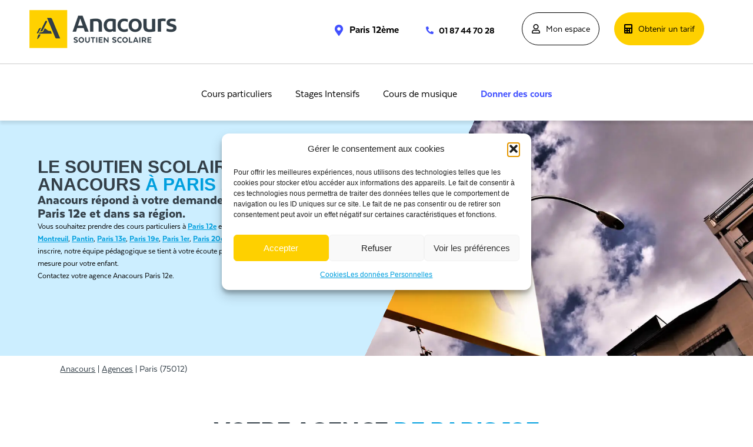

--- FILE ---
content_type: text/html; charset=UTF-8
request_url: https://www.anacours.com/agence/paris-75012/
body_size: 53939
content:
<!doctype html> <html lang="fr-FR"> <head> <meta charset="UTF-8"> <meta name="viewport" content="width=device-width, initial-scale=1"> <link rel="canonical" href="https://www.anacours.com/agence/paris-75012/" /> <link rel="profile" href="https://gmpg.org/xfn/11"> <link rel="preload" href="https://www.anacours.com/wp-content/uploads/2025/04/agence-anacours-embleme-mobile.webp" as="image" media="(max-width: 768px)" fetchpriority="high"> <link rel="preload" href="https://www.anacours.com/wp-content/uploads/2025/04/agence-anacours-embleme.webp" as="image" media="(min-width: 769px)" fetchpriority="high"> <link rel="preconnect" href="https://www.googletagmanager.com" crossorigin> <link rel="preconnect" href="https://www.google-analytics.com" crossorigin> <link rel="preconnect" href="https://connect.facebook.net" crossorigin> <link rel="preconnect" href="https://static.adsbygoogle.com" crossorigin> <link rel="preconnect" href="https://bat.bing.com" crossorigin> <link rel="preconnect" href="https://maps.googleapis.com" crossorigin> <link rel="preconnect" href="https://maps.gstatic.com" crossorigin> <meta name='robots' content='index, follow, max-image-preview:large, max-snippet:-1, max-video-preview:-1' /> <script data-cfasync="false" data-pagespeed-no-defer>
	var gtm4wp_datalayer_name = "dataLayer";
	var dataLayer = dataLayer || [];
</script> <script type="text/javascript">
    (function() {
        // Capturer les paramètres UTM dès le chargement de la page
        var urlParams = new URLSearchParams(window.location.search);
        var hasMarketingParams = false;
        
        // Liste des paramètres marketing à capturer
        var marketingParams = [
            'utm_source', 'utm_medium', 'utm_campaign', 'utm_term', 'utm_content',
            'gclid', 'fbclid', 'msclkid', 'prv', 'desc', 'mis',
            'gad_source', 'gad_campaignid', 'gbraid'
        ];
        
        // Vérifier si on a au moins un paramètre marketing
        for (var i = 0; i < marketingParams.length; i++) {
            if (urlParams.has(marketingParams[i])) {
                hasMarketingParams = true;
                break;
            }
        }
        
        if (hasMarketingParams) {
            // Construire la query string avec uniquement les paramètres marketing
            var filteredParams = new URLSearchParams();
            marketingParams.forEach(function(param) {
                if (urlParams.has(param)) {
                    filteredParams.append(param, urlParams.get(param));
                }
            });
            
            var queryString = filteredParams.toString();
            
            if (queryString) {
                // Lire le cookie existant
                var existingCookie = getCookieValue('provenance_url');
                
                // Créer ou mettre à jour le cookie seulement si vide (First Touch)
                if (!existingCookie) {
                    // Cookie de 30 jours
                    var expires = new Date();
                    expires.setTime(expires.getTime() + (30 * 24 * 60 * 60 * 1000));
                    
                    document.cookie = 'provenance_url=' + encodeURIComponent(queryString) + 
                                    '; expires=' + expires.toUTCString() + 
                                    '; path=/; SameSite=Lax';
                    
                    console.log('[Anacours Tracking JS] Cookie provenance_url créé:', queryString);
                } else {
                    console.log('[Anacours Tracking JS] Cookie provenance_url existe déjà:', existingCookie);
                }
            }
        }
        
        function getCookieValue(name) {
            var value = '; ' + document.cookie;
            var parts = value.split('; ' + name + '=');
            if (parts.length === 2) {
                return decodeURIComponent(parts.pop().split(';').shift());
            }
            return '';
        }
    })();
    </script> <title>Soutien scolaire et cours particuliers Anacours à PARIS 12E</title> <meta name="description" content="Soutien scolaire à PARIS 12E avec Anacours. Contactez votre agence Anacours PARIS 12E 75012 pour des cours particuliers ou des stages intensifs." /> <link rel="canonical" href="https://www.anacours.com/agence/paris-75012/" /> <meta property="og:locale" content="fr_FR" /> <meta property="og:type" content="article" /> <meta property="og:title" content="Soutien scolaire et cours particuliers Anacours à PARIS 12E" /> <meta property="og:description" content="Soutien scolaire à PARIS 12E avec Anacours. Contactez votre agence Anacours PARIS 12E 75012 pour des cours particuliers ou des stages intensifs." /> <meta property="og:url" content="https://www.anacours.com/agence/" /> <meta property="og:site_name" content="Anacours" /> <meta property="article:modified_time" content="2026-01-09T14:50:47+00:00" /> <meta property="og:image" content="https://www.anacours.com/wp-content/uploads/2025/01/agence-anacours-embleme.jpg" /> <meta property="og:image:width" content="1200" /> <meta property="og:image:height" content="900" /> <meta property="og:image:type" content="image/jpeg" /> <meta name="twitter:card" content="summary_large_image" /> <meta name="twitter:label1" content="Durée de lecture estimée" /> <meta name="twitter:data1" content="4 minutes" /> <script type="application/ld+json" class="yoast-schema-graph">{"@context":"https://schema.org","@graph":[{"@type":"WebPage","@id":"https://www.anacours.com/agence/","url":"https://www.anacours.com/agence/","name":"Agence - Anacours, des agences dans toute la France","isPartOf":{"@id":"https://www.anacours.com/#website"},"primaryImageOfPage":{"@id":"https://www.anacours.com/agence/#primaryimage"},"image":{"@id":"https://www.anacours.com/agence/#primaryimage"},"thumbnailUrl":"https://www.anacours.com/wp-content/uploads/2025/01/agence-anacours-embleme.jpg","datePublished":"2023-02-28T15:44:25+00:00","dateModified":"2026-01-09T14:50:47+00:00","description":"Retrouvez toutes les agences Anacours sur le territoire. 45 agences en France. Quelle est la plus proche de chez vous ?","breadcrumb":{"@id":"https://www.anacours.com/agence/#breadcrumb"},"inLanguage":"fr-FR","potentialAction":[{"@type":"ReadAction","target":["https://www.anacours.com/agence/"]}]},{"@type":"ImageObject","inLanguage":"fr-FR","@id":"https://www.anacours.com/agence/#primaryimage","url":"https://www.anacours.com/wp-content/uploads/2025/01/agence-anacours-embleme.jpg","contentUrl":"https://www.anacours.com/wp-content/uploads/2025/01/agence-anacours-embleme.jpg","width":1200,"height":900},{"@type":"BreadcrumbList","@id":"https://www.anacours.com/agence/#breadcrumb","itemListElement":[{"@type":"ListItem","position":1,"name":"Accueil","item":"https://www.anacours.com/"},{"@type":"ListItem","position":2,"name":"Agences","item":"https://www.anacours.com/agences/"},{"@type":"ListItem","position":3,"name":"Paris"}]},{"@type":"WebSite","@id":"https://www.anacours.com/#website","url":"https://www.anacours.com/","name":"Anacours","description":"","publisher":{"@id":"https://www.anacours.com/#organization"},"potentialAction":[{"@type":"SearchAction","target":{"@type":"EntryPoint","urlTemplate":"https://www.anacours.com/?s={search_term_string}"},"query-input":{"@type":"PropertyValueSpecification","valueRequired":true,"valueName":"search_term_string"}}],"inLanguage":"fr-FR"},{"@type":"Organization","@id":"https://www.anacours.com/#organization","name":"Anacours","url":"https://www.anacours.com/","logo":{"@type":"ImageObject","inLanguage":"fr-FR","@id":"https://www.anacours.com/#/schema/logo/image/","url":"https://www.anacours.com/wp-content/uploads/2023/04/logo_anacours_250.png","contentUrl":"https://www.anacours.com/wp-content/uploads/2023/04/logo_anacours_250.png","width":250,"height":65,"caption":"Anacours"},"image":{"@id":"https://www.anacours.com/#/schema/logo/image/"}}]}</script> <link rel='dns-prefetch' href='//www.anacours.com' /> <link rel="alternate" type="application/rss+xml" title="Anacours &raquo; Flux" href="https://www.anacours.com/feed/" /> <link rel="alternate" type="application/rss+xml" title="Anacours &raquo; Flux des commentaires" href="https://www.anacours.com/comments/feed/" /> <link rel="alternate" title="oEmbed (JSON)" type="application/json+oembed" href="https://www.anacours.com/wp-json/oembed/1.0/embed?url=https%3A%2F%2Fwww.anacours.com%2Fagence%2F" /> <link rel="alternate" title="oEmbed (XML)" type="text/xml+oembed" href="https://www.anacours.com/wp-json/oembed/1.0/embed?url=https%3A%2F%2Fwww.anacours.com%2Fagence%2F&#038;format=xml" /> <script type="application/ld+json">
    {
      "@context": "https://schema.org",
      "@type": "Organization",
      "@id": "https://www.anacours.com/#organization",
      "name": "Anacours",
      "url": "https://www.anacours.com/",
      "description": "Anacours est un acteur majeur du soutien scolaire en France, proposant depuis 1999 des cours particuliers à domicile, en agence et en ligne pour tous les niveaux scolaires.",
      "foundingDate": "1999",
      "address": {
        "@type": "PostalAddress",
        "streetAddress": "13 rue Madame de Sanzillon",
        "postalCode": "92110",
        "addressLocality": "Clichy",
        "addressCountry": "FR"
      },
      "sameAs": [
        "https://www.linkedin.com/company/anacours/",
        "https://www.facebook.com/Anacours",
        "https://www.instagram.com/anacours/"
      ],
      "logo": {
        "@type": "ImageObject",
        "inLanguage": "fr-FR",
        "@id": "https://www.anacours.com/#/schema/logo/image/",
        "url": "https://www.anacours.com/wp-content/uploads/2023/04/logo_anacours_250.png",
        "contentUrl": "https://www.anacours.com/wp-content/uploads/2023/04/logo_anacours_250.png",
        "width": 250,
        "height": 65,
        "caption": "Anacours"
      },
      "image": {
        "@id": "https://www.anacours.com/#/schema/logo/image/"
      }
    }
    </script> <style id='wp-img-auto-sizes-contain-inline-css'>
img:is([sizes=auto i],[sizes^="auto," i]){contain-intrinsic-size:3000px 1500px}
/*# sourceURL=wp-img-auto-sizes-contain-inline-css */
</style> <style id='wp-emoji-styles-inline-css'>

	img.wp-smiley, img.emoji {
		display: inline !important;
		border: none !important;
		box-shadow: none !important;
		height: 1em !important;
		width: 1em !important;
		margin: 0 0.07em !important;
		vertical-align: -0.1em !important;
		background: none !important;
		padding: 0 !important;
	}
/*# sourceURL=wp-emoji-styles-inline-css */
</style> <link rel='stylesheet' id='cmplz-general-css' href='https://www.anacours.com/wp-content/plugins/complianz-gdpr/assets/css/cookieblocker.min.css?ver=1767599870' media='all' /> <link rel='stylesheet' id='swiper-css' href='https://www.anacours.com/wp-content/plugins/elementor/assets/lib/swiper/v8/css/swiper.min.css?ver=8.4.5' media='all' /> <link rel='stylesheet' id='anacours-magazine-style-css' href='https://www.anacours.com/wp-content/themes/hello-theme-child-master/magazine/style.css?ver=1.0.0' media='all' /> <link rel='stylesheet' id='hello-elementor-css' href='https://www.anacours.com/wp-content/themes/hello-elementor/style.min.css?ver=3.3.0' media='all' /> <link rel='stylesheet' id='hello-elementor-theme-style-css' href='https://www.anacours.com/wp-content/themes/hello-elementor/theme.min.css?ver=3.3.0' media='all' /> <link rel='stylesheet' id='hello-elementor-header-footer-css' href='https://www.anacours.com/wp-content/themes/hello-elementor/header-footer.min.css?ver=3.3.0' media='all' /> <link rel='stylesheet' id='elementor-frontend-css' href='https://www.anacours.com/wp-content/plugins/elementor/assets/css/frontend.min.css?ver=3.28.1' media='all' /> <style id='elementor-frontend-inline-css'>
.elementor-kit-5930{--e-global-color-primary:#6EC1E4;--e-global-color-secondary:#54595F;--e-global-color-text:#7A7A7A;--e-global-color-accent:#61CE70;--e-global-typography-primary-font-family:"Texta";--e-global-typography-primary-font-weight:600;--e-global-typography-secondary-font-family:"Texta";--e-global-typography-secondary-font-weight:400;--e-global-typography-text-font-family:"Texta";--e-global-typography-text-font-weight:400;--e-global-typography-accent-font-family:"Texta";--e-global-typography-accent-font-weight:500;}.elementor-kit-5930 e-page-transition{background-color:#FFBC7D;}.elementor-section.elementor-section-boxed > .elementor-container{max-width:1140px;}.e-con{--container-max-width:1140px;}.elementor-widget:not(:last-child){margin-block-end:20px;}.elementor-element{--widgets-spacing:20px 20px;--widgets-spacing-row:20px;--widgets-spacing-column:20px;}{}h1.entry-title{display:var(--page-title-display);}.site-header .site-branding{flex-direction:column;align-items:stretch;}.site-header{padding-inline-end:0px;padding-inline-start:0px;}.site-footer .site-branding{flex-direction:column;align-items:stretch;}@media(max-width:1024px){.elementor-section.elementor-section-boxed > .elementor-container{max-width:1024px;}.e-con{--container-max-width:1024px;}}@media(max-width:767px){.elementor-section.elementor-section-boxed > .elementor-container{max-width:767px;}.e-con{--container-max-width:767px;}}/* Start Custom Fonts CSS */@font-face {
	font-family: 'Texta';
	font-style: normal;
	font-weight: 400;
	font-display: auto;
	src: url('https://www.anacours.com/wp-content/uploads/2023/02/regular.woff2') format('woff2'),
		url('https://www.anacours.com/wp-content/uploads/2023/02/regular.woff') format('woff');
}
/* End Custom Fonts CSS */
.elementor-widget-container .eael-protected-content-message{font-family:var( --e-global-typography-secondary-font-family ), Sans-serif;font-weight:var( --e-global-typography-secondary-font-weight );}.elementor-widget-container .protected-content-error-msg{font-family:var( --e-global-typography-secondary-font-family ), Sans-serif;font-weight:var( --e-global-typography-secondary-font-weight );}.elementor-11570 .elementor-element.elementor-element-06a68a8{--display:flex;--flex-direction:column;--container-widget-width:100%;--container-widget-height:initial;--container-widget-flex-grow:0;--container-widget-align-self:initial;--flex-wrap-mobile:wrap;--margin-top:0%;--margin-bottom:0%;--margin-left:8%;--margin-right:0%;--padding-top:20px;--padding-bottom:0px;--padding-left:0px;--padding-right:0px;}.elementor-widget-shortcode .eael-protected-content-message{font-family:var( --e-global-typography-secondary-font-family ), Sans-serif;font-weight:var( --e-global-typography-secondary-font-weight );}.elementor-widget-shortcode .protected-content-error-msg{font-family:var( --e-global-typography-secondary-font-family ), Sans-serif;font-weight:var( --e-global-typography-secondary-font-weight );}.elementor-widget-section .eael-protected-content-message{font-family:var( --e-global-typography-secondary-font-family ), Sans-serif;font-weight:var( --e-global-typography-secondary-font-weight );}.elementor-widget-section .protected-content-error-msg{font-family:var( --e-global-typography-secondary-font-family ), Sans-serif;font-weight:var( --e-global-typography-secondary-font-weight );}.elementor-11570 .elementor-element.elementor-element-ec9f528{padding:60px 30px 60px 30px;}.elementor-11570 .elementor-element.elementor-element-b5f38f5 > .elementor-widget-container{padding:0px 0px 0px 0px;}.elementor-11570 .elementor-element.elementor-element-60cbe1b{--display:flex;--flex-direction:column;--container-widget-width:100%;--container-widget-height:initial;--container-widget-flex-grow:0;--container-widget-align-self:initial;--flex-wrap-mobile:wrap;--padding-top:0px;--padding-bottom:0px;--padding-left:0px;--padding-right:0px;}.elementor-11570 .elementor-element.elementor-element-ff0a047 > .elementor-widget-container{padding:0px 0px 0px 0px;}.elementor-11570 .elementor-element.elementor-element-4b25265:not(.elementor-motion-effects-element-type-background), .elementor-11570 .elementor-element.elementor-element-4b25265 > .elementor-motion-effects-container > .elementor-motion-effects-layer{background-color:#F4F7FF;}.elementor-11570 .elementor-element.elementor-element-4b25265{transition:background 0.3s, border 0.3s, border-radius 0.3s, box-shadow 0.3s;padding:60px 30px 60px 30px;}.elementor-11570 .elementor-element.elementor-element-4b25265 > .elementor-background-overlay{transition:background 0.3s, border-radius 0.3s, opacity 0.3s;}.elementor-bc-flex-widget .elementor-11570 .elementor-element.elementor-element-e66296e.elementor-column .elementor-widget-wrap{align-items:center;}.elementor-11570 .elementor-element.elementor-element-e66296e.elementor-column.elementor-element[data-element_type="column"] > .elementor-widget-wrap.elementor-element-populated{align-content:center;align-items:center;}.elementor-11570 .elementor-element.elementor-element-e66296e > .elementor-element-populated{padding:20px 20px 20px 20px;}.elementor-widget-text-editor .eael-protected-content-message{font-family:var( --e-global-typography-secondary-font-family ), Sans-serif;font-weight:var( --e-global-typography-secondary-font-weight );}.elementor-widget-text-editor .protected-content-error-msg{font-family:var( --e-global-typography-secondary-font-family ), Sans-serif;font-weight:var( --e-global-typography-secondary-font-weight );}.elementor-widget-text-editor{font-family:var( --e-global-typography-text-font-family ), Sans-serif;font-weight:var( --e-global-typography-text-font-weight );color:var( --e-global-color-text );}.elementor-widget-text-editor.elementor-drop-cap-view-stacked .elementor-drop-cap{background-color:var( --e-global-color-primary );}.elementor-widget-text-editor.elementor-drop-cap-view-framed .elementor-drop-cap, .elementor-widget-text-editor.elementor-drop-cap-view-default .elementor-drop-cap{color:var( --e-global-color-primary );border-color:var( --e-global-color-primary );}.elementor-11570 .elementor-element.elementor-element-8fa9dd4 > .elementor-widget-container{padding:0px 0px 0px 0px;}.elementor-11570 .elementor-element.elementor-element-8fa9dd4{font-family:"Texta", Sans-serif;font-size:17px;font-weight:400;color:#000000;}.elementor-widget-image .eael-protected-content-message{font-family:var( --e-global-typography-secondary-font-family ), Sans-serif;font-weight:var( --e-global-typography-secondary-font-weight );}.elementor-widget-image .protected-content-error-msg{font-family:var( --e-global-typography-secondary-font-family ), Sans-serif;font-weight:var( --e-global-typography-secondary-font-weight );}.elementor-widget-image .widget-image-caption{color:var( --e-global-color-text );font-family:var( --e-global-typography-text-font-family ), Sans-serif;font-weight:var( --e-global-typography-text-font-weight );}.elementor-11570 .elementor-element.elementor-element-403efc1:not(.elementor-motion-effects-element-type-background), .elementor-11570 .elementor-element.elementor-element-403efc1 > .elementor-motion-effects-container > .elementor-motion-effects-layer{background-color:#BDC5F2;}.elementor-bc-flex-widget .elementor-11570 .elementor-element.elementor-element-921a94d.elementor-column .elementor-widget-wrap{align-items:center;}.elementor-11570 .elementor-element.elementor-element-921a94d.elementor-column.elementor-element[data-element_type="column"] > .elementor-widget-wrap.elementor-element-populated{align-content:center;align-items:center;}.elementor-11570 .elementor-element.elementor-element-921a94d > .elementor-element-populated{padding:20px 20px 20px 20px;}.elementor-11570 .elementor-element.elementor-element-54bc7c0 > .elementor-widget-container{padding:0px 0px 0px 0px;}.elementor-11570 .elementor-element.elementor-element-403efc1{transition:background 0.3s, border 0.3s, border-radius 0.3s, box-shadow 0.3s;padding:60px 30px 60px 30px;}.elementor-11570 .elementor-element.elementor-element-403efc1 > .elementor-background-overlay{transition:background 0.3s, border-radius 0.3s, opacity 0.3s;}.elementor-11570 .elementor-element.elementor-element-8868e54{padding:0px 0px 0px 0px;}.elementor-11570 .elementor-element.elementor-element-58af9e4 > .elementor-element-populated{margin:0px 0px 0px 0px;--e-column-margin-right:0px;--e-column-margin-left:0px;padding:0px 0px 0px 0px;}.elementor-widget-template .eael-protected-content-message{font-family:var( --e-global-typography-secondary-font-family ), Sans-serif;font-weight:var( --e-global-typography-secondary-font-weight );}.elementor-widget-template .protected-content-error-msg{font-family:var( --e-global-typography-secondary-font-family ), Sans-serif;font-weight:var( --e-global-typography-secondary-font-weight );}.elementor-11570 .elementor-element.elementor-element-8ed31f9{padding:50px 0px 20px 0px;}.elementor-widget-heading .eael-protected-content-message{font-family:var( --e-global-typography-secondary-font-family ), Sans-serif;font-weight:var( --e-global-typography-secondary-font-weight );}.elementor-widget-heading .protected-content-error-msg{font-family:var( --e-global-typography-secondary-font-family ), Sans-serif;font-weight:var( --e-global-typography-secondary-font-weight );}.elementor-widget-heading .elementor-heading-title{font-family:var( --e-global-typography-primary-font-family ), Sans-serif;font-weight:var( --e-global-typography-primary-font-weight );color:var( --e-global-color-primary );}.elementor-11570 .elementor-element.elementor-element-d686fcd{text-align:center;}.elementor-11570 .elementor-element.elementor-element-d686fcd .elementor-heading-title{font-family:"Texta", Sans-serif;font-size:45px;font-weight:900;text-transform:uppercase;color:#333F48;}.elementor-11570 .elementor-element.elementor-element-40fc1ee > .elementor-container{max-width:1400px;}.elementor-11570 .elementor-element.elementor-element-40fc1ee{padding:20px 0px 50px 0px;}.elementor-11570 .elementor-element.elementor-element-4e72c9a > .elementor-element-populated{padding:20px 20px 20px 20px;}.elementor-widget-image-box .eael-protected-content-message{font-family:var( --e-global-typography-secondary-font-family ), Sans-serif;font-weight:var( --e-global-typography-secondary-font-weight );}.elementor-widget-image-box .protected-content-error-msg{font-family:var( --e-global-typography-secondary-font-family ), Sans-serif;font-weight:var( --e-global-typography-secondary-font-weight );}.elementor-widget-image-box .elementor-image-box-title{color:var( --e-global-color-primary );font-family:var( --e-global-typography-primary-font-family ), Sans-serif;font-weight:var( --e-global-typography-primary-font-weight );}.elementor-widget-image-box .elementor-image-box-description{color:var( --e-global-color-text );font-family:var( --e-global-typography-text-font-family ), Sans-serif;font-weight:var( --e-global-typography-text-font-weight );}.elementor-11570 .elementor-element.elementor-element-fdc0c45.elementor-position-right .elementor-image-box-img{margin-left:13px;}.elementor-11570 .elementor-element.elementor-element-fdc0c45.elementor-position-left .elementor-image-box-img{margin-right:13px;}.elementor-11570 .elementor-element.elementor-element-fdc0c45.elementor-position-top .elementor-image-box-img{margin-bottom:13px;}.elementor-11570 .elementor-element.elementor-element-fdc0c45 .elementor-image-box-title{margin-bottom:1px;color:#009FDE;font-family:"Texta", Sans-serif;font-size:27px;font-weight:900;}.elementor-11570 .elementor-element.elementor-element-fdc0c45 .elementor-image-box-wrapper .elementor-image-box-img{width:68%;}.elementor-11570 .elementor-element.elementor-element-fdc0c45 .elementor-image-box-img img{transition-duration:0.3s;}.elementor-11570 .elementor-element.elementor-element-fdc0c45 .elementor-image-box-description{color:#000000;font-family:"Texta", Sans-serif;font-size:17px;font-weight:400;}.elementor-11570 .elementor-element.elementor-element-d500c99 > .elementor-element-populated{padding:20px 20px 20px 20px;}.elementor-11570 .elementor-element.elementor-element-e63e117.elementor-position-right .elementor-image-box-img{margin-left:13px;}.elementor-11570 .elementor-element.elementor-element-e63e117.elementor-position-left .elementor-image-box-img{margin-right:13px;}.elementor-11570 .elementor-element.elementor-element-e63e117.elementor-position-top .elementor-image-box-img{margin-bottom:13px;}.elementor-11570 .elementor-element.elementor-element-e63e117 .elementor-image-box-title{margin-bottom:9px;color:#009FDE;font-family:"Texta", Sans-serif;font-size:27px;font-weight:900;text-transform:uppercase;}.elementor-11570 .elementor-element.elementor-element-e63e117 .elementor-image-box-wrapper .elementor-image-box-img{width:68%;}.elementor-11570 .elementor-element.elementor-element-e63e117 .elementor-image-box-img img{transition-duration:0.3s;}.elementor-11570 .elementor-element.elementor-element-e63e117 .elementor-image-box-description{color:#000000;font-family:"Texta", Sans-serif;font-size:17px;font-weight:400;}.elementor-11570 .elementor-element.elementor-element-6903d06 > .elementor-element-populated{padding:20px 20px 20px 20px;}.elementor-11570 .elementor-element.elementor-element-da6c8b3.elementor-position-right .elementor-image-box-img{margin-left:13px;}.elementor-11570 .elementor-element.elementor-element-da6c8b3.elementor-position-left .elementor-image-box-img{margin-right:13px;}.elementor-11570 .elementor-element.elementor-element-da6c8b3.elementor-position-top .elementor-image-box-img{margin-bottom:13px;}.elementor-11570 .elementor-element.elementor-element-da6c8b3 .elementor-image-box-title{margin-bottom:9px;color:#009FDE;font-family:"Texta", Sans-serif;font-size:27px;font-weight:900;text-transform:uppercase;}.elementor-11570 .elementor-element.elementor-element-da6c8b3 .elementor-image-box-wrapper .elementor-image-box-img{width:68%;}.elementor-11570 .elementor-element.elementor-element-da6c8b3 .elementor-image-box-img img{transition-duration:0.3s;}.elementor-11570 .elementor-element.elementor-element-da6c8b3 .elementor-image-box-description{color:#000000;font-family:"Texta", Sans-serif;font-size:17px;font-weight:400;}.elementor-11570 .elementor-element.elementor-element-2c32bea{padding:50px 0px 50px 0px;}.elementor-11570 .elementor-element.elementor-element-e93b895 > .elementor-element-populated{padding:20px 20px 20px 20px;}.elementor-11570 .elementor-element.elementor-element-87fac44.elementor-position-right .elementor-image-box-img{margin-left:13px;}.elementor-11570 .elementor-element.elementor-element-87fac44.elementor-position-left .elementor-image-box-img{margin-right:13px;}.elementor-11570 .elementor-element.elementor-element-87fac44.elementor-position-top .elementor-image-box-img{margin-bottom:13px;}.elementor-11570 .elementor-element.elementor-element-87fac44 .elementor-image-box-title{margin-bottom:1px;color:#009FDE;font-family:"Texta", Sans-serif;font-size:27px;font-weight:900;text-transform:uppercase;}.elementor-11570 .elementor-element.elementor-element-87fac44 .elementor-image-box-wrapper .elementor-image-box-img{width:68%;}.elementor-11570 .elementor-element.elementor-element-87fac44 .elementor-image-box-img img{transition-duration:0.3s;}.elementor-11570 .elementor-element.elementor-element-87fac44 .elementor-image-box-description{color:#000000;font-family:"Texta", Sans-serif;font-size:17px;font-weight:400;}.elementor-11570 .elementor-element.elementor-element-07b0dde > .elementor-element-populated{padding:20px 20px 20px 20px;}.elementor-11570 .elementor-element.elementor-element-6ad5459.elementor-position-right .elementor-image-box-img{margin-left:13px;}.elementor-11570 .elementor-element.elementor-element-6ad5459.elementor-position-left .elementor-image-box-img{margin-right:13px;}.elementor-11570 .elementor-element.elementor-element-6ad5459.elementor-position-top .elementor-image-box-img{margin-bottom:13px;}.elementor-11570 .elementor-element.elementor-element-6ad5459 .elementor-image-box-title{margin-bottom:9px;color:#009FDE;font-family:"Texta", Sans-serif;font-size:27px;font-weight:900;text-transform:uppercase;}.elementor-11570 .elementor-element.elementor-element-6ad5459 .elementor-image-box-wrapper .elementor-image-box-img{width:68%;}.elementor-11570 .elementor-element.elementor-element-6ad5459 .elementor-image-box-img img{transition-duration:0.3s;}.elementor-11570 .elementor-element.elementor-element-6ad5459 .elementor-image-box-description{color:#000000;font-family:"Texta", Sans-serif;font-size:17px;font-weight:400;}.elementor-11570 .elementor-element.elementor-element-553071c > .elementor-element-populated{padding:20px 20px 20px 20px;}.elementor-11570 .elementor-element.elementor-element-dc0db83.elementor-position-right .elementor-image-box-img{margin-left:13px;}.elementor-11570 .elementor-element.elementor-element-dc0db83.elementor-position-left .elementor-image-box-img{margin-right:13px;}.elementor-11570 .elementor-element.elementor-element-dc0db83.elementor-position-top .elementor-image-box-img{margin-bottom:13px;}.elementor-11570 .elementor-element.elementor-element-dc0db83 .elementor-image-box-title{margin-bottom:9px;color:#009FDE;font-family:"Texta", Sans-serif;font-size:27px;font-weight:900;text-transform:uppercase;}.elementor-11570 .elementor-element.elementor-element-dc0db83 .elementor-image-box-wrapper .elementor-image-box-img{width:68%;}.elementor-11570 .elementor-element.elementor-element-dc0db83 .elementor-image-box-img img{transition-duration:0.3s;}.elementor-11570 .elementor-element.elementor-element-dc0db83 .elementor-image-box-description{color:#000000;font-family:"Texta", Sans-serif;font-size:17px;font-weight:400;}.elementor-11570 .elementor-element.elementor-element-23f165d{padding:50px 0px 30px 0px;}.elementor-widget-eael-divider .eael-protected-content-message{font-family:var( --e-global-typography-secondary-font-family ), Sans-serif;font-weight:var( --e-global-typography-secondary-font-weight );}.elementor-widget-eael-divider .protected-content-error-msg{font-family:var( --e-global-typography-secondary-font-family ), Sans-serif;font-weight:var( --e-global-typography-secondary-font-weight );}.elementor-widget-eael-divider .eael-divider-text{font-family:var( --e-global-typography-accent-font-family ), Sans-serif;font-weight:var( --e-global-typography-accent-font-weight );}.elementor-11570 .elementor-element.elementor-element-806d9de > .elementor-widget-container{padding:0px 0px 50px 0px;}.elementor-11570 .elementor-element.elementor-element-806d9de{text-align:center;}.elementor-11570 .elementor-element.elementor-element-806d9de .eael-divider, .elementor-11570 .elementor-element.elementor-element-806d9de .divider-border{border-style:solid;border-color:#00000033;}.elementor-11570 .elementor-element.elementor-element-806d9de .eael-divider.horizontal{border-bottom-width:1px;width:1200px;}.elementor-11570 .elementor-element.elementor-element-806d9de .divider-border{border-top-width:1px;}.elementor-11570 .elementor-element.elementor-element-806d9de .divider-text-container{width:1200px;}.elementor-11570 .elementor-element.elementor-element-d20bfd6{text-align:left;}.elementor-11570 .elementor-element.elementor-element-d20bfd6 .elementor-heading-title{font-family:"Texta", Sans-serif;font-size:30px;font-weight:900;text-transform:uppercase;color:#333F48;}.elementor-11570 .elementor-element.elementor-element-d5f3459{padding:0px 0px 60px 0px;}.elementor-11570 .elementor-element.elementor-element-af2ef78 > .elementor-widget-container{padding:0px 0px 50px 0px;}.elementor-11570 .elementor-element.elementor-element-af2ef78{text-align:center;}.elementor-11570 .elementor-element.elementor-element-af2ef78 .eael-divider, .elementor-11570 .elementor-element.elementor-element-af2ef78 .divider-border{border-style:solid;border-color:#00000033;}.elementor-11570 .elementor-element.elementor-element-af2ef78 .eael-divider.horizontal{border-bottom-width:1px;width:1200px;}.elementor-11570 .elementor-element.elementor-element-af2ef78 .divider-border{border-top-width:1px;}.elementor-11570 .elementor-element.elementor-element-af2ef78 .divider-text-container{width:1200px;}.elementor-11570 .elementor-element.elementor-element-1383fc1{text-align:left;}.elementor-11570 .elementor-element.elementor-element-1383fc1 .elementor-heading-title{font-family:"Texta", Sans-serif;font-size:30px;font-weight:900;text-transform:uppercase;color:#333F48;}@media(max-width:1024px){.elementor-11570 .elementor-element.elementor-element-87fac44 .elementor-image-box-wrapper .elementor-image-box-img{width:100%;}.elementor-11570 .elementor-element.elementor-element-6ad5459 .elementor-image-box-wrapper .elementor-image-box-img{width:100%;}.elementor-11570 .elementor-element.elementor-element-dc0db83 .elementor-image-box-wrapper .elementor-image-box-img{width:100%;}}@media(max-width:767px){.elementor-11570 .elementor-element.elementor-element-ec9f528{padding:0px 0px 0px 0px;}.elementor-11570 .elementor-element.elementor-element-4b25265{padding:0px 0px 0px 0px;}.elementor-11570 .elementor-element.elementor-element-8fa9dd4{font-size:18px;}.elementor-11570 .elementor-element.elementor-element-403efc1{padding:0px 0px 0px 0px;}.elementor-11570 .elementor-element.elementor-element-d686fcd .elementor-heading-title{font-size:35px;}.elementor-11570 .elementor-element.elementor-element-fdc0c45 .elementor-image-box-img{margin-bottom:13px;}.elementor-11570 .elementor-element.elementor-element-e63e117 .elementor-image-box-img{margin-bottom:13px;}.elementor-11570 .elementor-element.elementor-element-da6c8b3 .elementor-image-box-img{margin-bottom:13px;}.elementor-11570 .elementor-element.elementor-element-2c32bea{padding:0px 0px 20px 0px;}.elementor-11570 .elementor-element.elementor-element-87fac44 > .elementor-widget-container{padding:0px 0px 0px 0px;}.elementor-11570 .elementor-element.elementor-element-87fac44 .elementor-image-box-wrapper{text-align:center;}.elementor-11570 .elementor-element.elementor-element-87fac44 .elementor-image-box-img{margin-bottom:13px;}.elementor-11570 .elementor-element.elementor-element-87fac44 .elementor-image-box-title{margin-bottom:2px;}.elementor-11570 .elementor-element.elementor-element-87fac44 .elementor-image-box-wrapper .elementor-image-box-img{width:100%;}.elementor-11570 .elementor-element.elementor-element-07b0dde > .elementor-element-populated{padding:0px 20px 20px 20px;}.elementor-11570 .elementor-element.elementor-element-6ad5459 .elementor-image-box-img{margin-bottom:13px;}.elementor-11570 .elementor-element.elementor-element-6ad5459 .elementor-image-box-wrapper .elementor-image-box-img{width:100%;}.elementor-11570 .elementor-element.elementor-element-553071c > .elementor-element-populated{padding:0px 20px 20px 20px;}.elementor-11570 .elementor-element.elementor-element-dc0db83 .elementor-image-box-img{margin-bottom:13px;}.elementor-11570 .elementor-element.elementor-element-dc0db83 .elementor-image-box-wrapper .elementor-image-box-img{width:100%;}.elementor-11570 .elementor-element.elementor-element-806d9de .eael-divider.horizontal{width:100%;}.elementor-11570 .elementor-element.elementor-element-806d9de .divider-text-container{width:100%;}.elementor-11570 .elementor-element.elementor-element-d20bfd6 .elementor-heading-title{font-size:35px;}.elementor-11570 .elementor-element.elementor-element-af2ef78 .eael-divider.horizontal{width:100%;}.elementor-11570 .elementor-element.elementor-element-af2ef78 .divider-text-container{width:100%;}.elementor-11570 .elementor-element.elementor-element-1383fc1 .elementor-heading-title{font-size:35px;}}@media(min-width:768px){.elementor-11570 .elementor-element.elementor-element-06a68a8{--width:70%;}}@media(max-width:1024px) and (min-width:768px){.elementor-11570 .elementor-element.elementor-element-e93b895{width:50%;}.elementor-11570 .elementor-element.elementor-element-07b0dde{width:50%;}.elementor-11570 .elementor-element.elementor-element-553071c{width:50%;}}/* Start Custom Fonts CSS */@font-face {
	font-family: 'Texta';
	font-style: normal;
	font-weight: 400;
	font-display: auto;
	src: url('https://www.anacours.com/wp-content/uploads/2023/02/regular.woff2') format('woff2'),
		url('https://www.anacours.com/wp-content/uploads/2023/02/regular.woff') format('woff');
}
/* End Custom Fonts CSS */
.elementor-widget-section .eael-protected-content-message{font-family:var( --e-global-typography-secondary-font-family ), Sans-serif;font-weight:var( --e-global-typography-secondary-font-weight );}.elementor-widget-section .protected-content-error-msg{font-family:var( --e-global-typography-secondary-font-family ), Sans-serif;font-weight:var( --e-global-typography-secondary-font-weight );}.elementor-6802 .elementor-element.elementor-element-d8b52b7{margin-top:0px;margin-bottom:0px;padding:10px 50px 10px 50px;}.elementor-bc-flex-widget .elementor-6802 .elementor-element.elementor-element-e5468d6.elementor-column .elementor-widget-wrap{align-items:center;}.elementor-6802 .elementor-element.elementor-element-e5468d6.elementor-column.elementor-element[data-element_type="column"] > .elementor-widget-wrap.elementor-element-populated{align-content:center;align-items:center;}.elementor-6802 .elementor-element.elementor-element-e5468d6.elementor-column > .elementor-widget-wrap{justify-content:flex-start;}.elementor-6802 .elementor-element.elementor-element-e5468d6 > .elementor-element-populated{margin:0px 0px 0px 0px;--e-column-margin-right:0px;--e-column-margin-left:0px;padding:0px 0px 0px 0px;}.elementor-widget-theme-site-logo .eael-protected-content-message{font-family:var( --e-global-typography-secondary-font-family ), Sans-serif;font-weight:var( --e-global-typography-secondary-font-weight );}.elementor-widget-theme-site-logo .protected-content-error-msg{font-family:var( --e-global-typography-secondary-font-family ), Sans-serif;font-weight:var( --e-global-typography-secondary-font-weight );}.elementor-widget-theme-site-logo .widget-image-caption{color:var( --e-global-color-text );font-family:var( --e-global-typography-text-font-family ), Sans-serif;font-weight:var( --e-global-typography-text-font-weight );}.elementor-6802 .elementor-element.elementor-element-80c3344{text-align:left;}.elementor-bc-flex-widget .elementor-6802 .elementor-element.elementor-element-331bfae.elementor-column .elementor-widget-wrap{align-items:center;}.elementor-6802 .elementor-element.elementor-element-331bfae.elementor-column.elementor-element[data-element_type="column"] > .elementor-widget-wrap.elementor-element-populated{align-content:center;align-items:center;}.elementor-6802 .elementor-element.elementor-element-331bfae.elementor-column > .elementor-widget-wrap{justify-content:flex-end;}.elementor-6802 .elementor-element.elementor-element-331bfae > .elementor-element-populated{margin:0px 0px 0px 0px;--e-column-margin-right:0px;--e-column-margin-left:0px;padding:20px 20px 20px 20px;}.elementor-widget-icon-box .eael-protected-content-message{font-family:var( --e-global-typography-secondary-font-family ), Sans-serif;font-weight:var( --e-global-typography-secondary-font-weight );}.elementor-widget-icon-box .protected-content-error-msg{font-family:var( --e-global-typography-secondary-font-family ), Sans-serif;font-weight:var( --e-global-typography-secondary-font-weight );}.elementor-widget-icon-box.elementor-view-stacked .elementor-icon{background-color:var( --e-global-color-primary );}.elementor-widget-icon-box.elementor-view-framed .elementor-icon, .elementor-widget-icon-box.elementor-view-default .elementor-icon{fill:var( --e-global-color-primary );color:var( --e-global-color-primary );border-color:var( --e-global-color-primary );}.elementor-widget-icon-box .elementor-icon-box-title{color:var( --e-global-color-primary );}.elementor-widget-icon-box .elementor-icon-box-title, .elementor-widget-icon-box .elementor-icon-box-title a{font-family:var( --e-global-typography-primary-font-family ), Sans-serif;font-weight:var( --e-global-typography-primary-font-weight );}.elementor-widget-icon-box .elementor-icon-box-description{color:var( --e-global-color-text );font-family:var( --e-global-typography-text-font-family ), Sans-serif;font-weight:var( --e-global-typography-text-font-weight );}.elementor-6802 .elementor-element.elementor-element-cae0038 > .elementor-widget-container{margin:0px 0px 0px 0px;padding:0px 0px 0px 0px;}.elementor-6802 .elementor-element.elementor-element-cae0038{--icon-box-icon-margin:9px;}.elementor-6802 .elementor-element.elementor-element-cae0038 .elementor-icon-box-title{margin-bottom:7px;color:#000000;}.elementor-6802 .elementor-element.elementor-element-cae0038.elementor-view-stacked .elementor-icon{background-color:#4251FF;}.elementor-6802 .elementor-element.elementor-element-cae0038.elementor-view-framed .elementor-icon, .elementor-6802 .elementor-element.elementor-element-cae0038.elementor-view-default .elementor-icon{fill:#4251FF;color:#4251FF;border-color:#4251FF;}.elementor-6802 .elementor-element.elementor-element-cae0038 .elementor-icon{font-size:19px;}.elementor-6802 .elementor-element.elementor-element-cae0038 .elementor-icon-box-title, .elementor-6802 .elementor-element.elementor-element-cae0038 .elementor-icon-box-title a{font-family:"Texta", Sans-serif;font-size:18px;font-weight:800;}.elementor-6802 .elementor-element.elementor-element-9c9fd5c{margin-top:0px;margin-bottom:0px;padding:0px 0px 0px 0px;}.elementor-6802 .elementor-element.elementor-element-384626b > .elementor-element-populated{margin:0px 0px 0px 0px;--e-column-margin-right:0px;--e-column-margin-left:0px;padding:0px 0px 0px 0px;}.elementor-widget-html .eael-protected-content-message{font-family:var( --e-global-typography-secondary-font-family ), Sans-serif;font-weight:var( --e-global-typography-secondary-font-weight );}.elementor-widget-html .protected-content-error-msg{font-family:var( --e-global-typography-secondary-font-family ), Sans-serif;font-weight:var( --e-global-typography-secondary-font-weight );}.elementor-6802 .elementor-element.elementor-element-b753239 > .elementor-widget-container{margin:0px 0px 0px 0px;padding:0px 0px 0px 0px;}.elementor-widget-text-editor .eael-protected-content-message{font-family:var( --e-global-typography-secondary-font-family ), Sans-serif;font-weight:var( --e-global-typography-secondary-font-weight );}.elementor-widget-text-editor .protected-content-error-msg{font-family:var( --e-global-typography-secondary-font-family ), Sans-serif;font-weight:var( --e-global-typography-secondary-font-weight );}.elementor-widget-text-editor{font-family:var( --e-global-typography-text-font-family ), Sans-serif;font-weight:var( --e-global-typography-text-font-weight );color:var( --e-global-color-text );}.elementor-widget-text-editor.elementor-drop-cap-view-stacked .elementor-drop-cap{background-color:var( --e-global-color-primary );}.elementor-widget-text-editor.elementor-drop-cap-view-framed .elementor-drop-cap, .elementor-widget-text-editor.elementor-drop-cap-view-default .elementor-drop-cap{color:var( --e-global-color-primary );border-color:var( --e-global-color-primary );}.elementor-6802 .elementor-element.elementor-element-e4abee5 > .elementor-widget-container{margin:0px 0px 0px 0px;padding:0px 0px 0px 0px;}.elementor-6802 .elementor-element.elementor-element-e4abee5{color:#000000;}.elementor-widget-button .elementor-button{background-color:var( --e-global-color-accent );font-family:var( --e-global-typography-accent-font-family ), Sans-serif;font-weight:var( --e-global-typography-accent-font-weight );}.elementor-widget-button .eael-protected-content-message{font-family:var( --e-global-typography-secondary-font-family ), Sans-serif;font-weight:var( --e-global-typography-secondary-font-weight );}.elementor-widget-button .protected-content-error-msg{font-family:var( --e-global-typography-secondary-font-family ), Sans-serif;font-weight:var( --e-global-typography-secondary-font-weight );}.elementor-6802 .elementor-element.elementor-element-10b847e .elementor-button{background-color:#DEAB16;font-family:"Texta", Sans-serif;font-size:17px;font-weight:900;fill:#FFFFFF;color:#FFFFFF;}.elementor-6802 .elementor-element.elementor-element-7a3783c .elementor-button{background-color:#DEAB16;font-family:"Texta", Sans-serif;font-size:17px;font-weight:900;fill:#FFFFFF;color:#FFFFFF;}.elementor-6802 .elementor-element.elementor-element-332821c .elementor-button{background-color:#DEAB16;font-family:"Texta", Sans-serif;font-size:17px;font-weight:900;fill:#FFFFFF;color:#FFFFFF;}.elementor-6802 .elementor-element.elementor-element-3134df7 > .elementor-widget-container{margin:0px 0px 0px 0px;padding:0px 0px 0px 0px;}.elementor-6802 .elementor-element.elementor-element-3134df7{--icon-box-icon-margin:9px;}.elementor-6802 .elementor-element.elementor-element-3134df7 .elementor-icon-box-title{margin-bottom:7px;color:#000000;}.elementor-6802 .elementor-element.elementor-element-3134df7.elementor-view-stacked .elementor-icon{background-color:#4251FF;}.elementor-6802 .elementor-element.elementor-element-3134df7.elementor-view-framed .elementor-icon, .elementor-6802 .elementor-element.elementor-element-3134df7.elementor-view-default .elementor-icon{fill:#4251FF;color:#4251FF;border-color:#4251FF;}.elementor-6802 .elementor-element.elementor-element-3134df7 .elementor-icon{font-size:13px;}.elementor-6802 .elementor-element.elementor-element-3134df7 .elementor-icon-box-title, .elementor-6802 .elementor-element.elementor-element-3134df7 .elementor-icon-box-title a{font-family:"Texta", Sans-serif;font-size:16px;font-weight:800;}.elementor-6802 .elementor-element.elementor-element-af80527 > .elementor-widget-container{margin:0px 0px 0px 0px;padding:0px 0px 0px 0px;}.elementor-6802 .elementor-element.elementor-element-af80527{--icon-box-icon-margin:9px;}.elementor-6802 .elementor-element.elementor-element-af80527 .elementor-icon-box-title{margin-bottom:7px;color:#000000;}.elementor-6802 .elementor-element.elementor-element-af80527.elementor-view-stacked .elementor-icon{background-color:#000000;}.elementor-6802 .elementor-element.elementor-element-af80527.elementor-view-framed .elementor-icon, .elementor-6802 .elementor-element.elementor-element-af80527.elementor-view-default .elementor-icon{fill:#000000;color:#000000;border-color:#000000;}.elementor-6802 .elementor-element.elementor-element-af80527 .elementor-icon{font-size:16px;}.elementor-6802 .elementor-element.elementor-element-af80527 .elementor-icon-box-title, .elementor-6802 .elementor-element.elementor-element-af80527 .elementor-icon-box-title a{font-family:"Texta", Sans-serif;font-size:16px;font-weight:400;}.elementor-6802 .elementor-element.elementor-element-10366c3 > .elementor-widget-container{margin:0px 0px 0px 0px;padding:0px 0px 0px 0px;}.elementor-6802 .elementor-element.elementor-element-10366c3{--icon-box-icon-margin:9px;}.elementor-6802 .elementor-element.elementor-element-10366c3 .elementor-icon-box-title{margin-bottom:7px;color:#000000;}.elementor-6802 .elementor-element.elementor-element-10366c3.elementor-view-stacked .elementor-icon{background-color:#000000;}.elementor-6802 .elementor-element.elementor-element-10366c3.elementor-view-framed .elementor-icon, .elementor-6802 .elementor-element.elementor-element-10366c3.elementor-view-default .elementor-icon{fill:#000000;color:#000000;border-color:#000000;}.elementor-6802 .elementor-element.elementor-element-10366c3 .elementor-icon{font-size:16px;}.elementor-6802 .elementor-element.elementor-element-10366c3 .elementor-icon-box-title, .elementor-6802 .elementor-element.elementor-element-10366c3 .elementor-icon-box-title a{font-family:"Texta", Sans-serif;font-size:16px;font-weight:400;}.elementor-widget-container .eael-protected-content-message{font-family:var( --e-global-typography-secondary-font-family ), Sans-serif;font-weight:var( --e-global-typography-secondary-font-weight );}.elementor-widget-container .protected-content-error-msg{font-family:var( --e-global-typography-secondary-font-family ), Sans-serif;font-weight:var( --e-global-typography-secondary-font-weight );}.elementor-6802 .elementor-element.elementor-element-d6b8156{--display:flex;--flex-direction:row;--container-widget-width:calc( ( 1 - var( --container-widget-flex-grow ) ) * 100% );--container-widget-height:100%;--container-widget-flex-grow:1;--container-widget-align-self:stretch;--flex-wrap-mobile:wrap;--align-items:stretch;--gap:0px 0px;--row-gap:0px;--column-gap:0px;--margin-top:120px;--margin-bottom:0px;--margin-left:0px;--margin-right:0px;--padding-top:0px;--padding-bottom:0px;--padding-left:0px;--padding-right:0px;}.elementor-6802 .elementor-element.elementor-element-e0a70fd{--display:flex;--flex-direction:row;--container-widget-width:initial;--container-widget-height:100%;--container-widget-flex-grow:1;--container-widget-align-self:stretch;--flex-wrap-mobile:wrap;--justify-content:center;--gap:0px 0px;--row-gap:0px;--column-gap:0px;--margin-top:0px;--margin-bottom:0px;--margin-left:0px;--margin-right:0px;--padding-top:0px;--padding-bottom:0px;--padding-left:0px;--padding-right:0px;}.elementor-6802 .elementor-element.elementor-element-6f21414{margin-top:0px;margin-bottom:0px;padding:10px 50px 10px 50px;}.elementor-bc-flex-widget .elementor-6802 .elementor-element.elementor-element-ebcf181.elementor-column .elementor-widget-wrap{align-items:center;}.elementor-6802 .elementor-element.elementor-element-ebcf181.elementor-column.elementor-element[data-element_type="column"] > .elementor-widget-wrap.elementor-element-populated{align-content:center;align-items:center;}.elementor-6802 .elementor-element.elementor-element-ebcf181.elementor-column > .elementor-widget-wrap{justify-content:flex-start;}.elementor-6802 .elementor-element.elementor-element-ebcf181 > .elementor-element-populated{margin:0px 0px 0px 0px;--e-column-margin-right:0px;--e-column-margin-left:0px;padding:0px 0px 0px 0px;}.elementor-6802 .elementor-element.elementor-element-027b380{text-align:left;}.elementor-bc-flex-widget .elementor-6802 .elementor-element.elementor-element-9405fef.elementor-column .elementor-widget-wrap{align-items:center;}.elementor-6802 .elementor-element.elementor-element-9405fef.elementor-column.elementor-element[data-element_type="column"] > .elementor-widget-wrap.elementor-element-populated{align-content:center;align-items:center;}.elementor-6802 .elementor-element.elementor-element-9405fef.elementor-column > .elementor-widget-wrap{justify-content:flex-start;}.elementor-6802 .elementor-element.elementor-element-9405fef > .elementor-element-populated{margin:0px 0px 0px 0px;--e-column-margin-right:0px;--e-column-margin-left:0px;padding:0px 0px 0px 0px;}.elementor-6802 .elementor-element.elementor-element-193e9c1 > .elementor-widget-container{margin:0px 0px 0px 0px;padding:0px 0px 0px 0px;}.elementor-6802 .elementor-element.elementor-element-193e9c1{--icon-box-icon-margin:9px;}.elementor-6802 .elementor-element.elementor-element-193e9c1 .elementor-icon-box-title{margin-bottom:7px;color:#000000;}.elementor-6802 .elementor-element.elementor-element-193e9c1.elementor-view-stacked .elementor-icon{background-color:#000000;}.elementor-6802 .elementor-element.elementor-element-193e9c1.elementor-view-framed .elementor-icon, .elementor-6802 .elementor-element.elementor-element-193e9c1.elementor-view-default .elementor-icon{fill:#000000;color:#000000;border-color:#000000;}.elementor-6802 .elementor-element.elementor-element-193e9c1 .elementor-icon{font-size:16px;}.elementor-6802 .elementor-element.elementor-element-193e9c1 .elementor-icon-box-title, .elementor-6802 .elementor-element.elementor-element-193e9c1 .elementor-icon-box-title a{font-family:"Texta", Sans-serif;font-size:16px;font-weight:400;}.elementor-6802 .elementor-element.elementor-element-2e07bb1 > .elementor-container > .elementor-column > .elementor-widget-wrap{align-content:center;align-items:center;}.elementor-6802 .elementor-element.elementor-element-2e07bb1:not(.elementor-motion-effects-element-type-background), .elementor-6802 .elementor-element.elementor-element-2e07bb1 > .elementor-motion-effects-container > .elementor-motion-effects-layer{background-color:#FFFFFF;}.elementor-6802 .elementor-element.elementor-element-2e07bb1{transition:background 0.3s, border 0.3s, border-radius 0.3s, box-shadow 0.3s;margin-top:0px;margin-bottom:0px;padding:0px 50px 0px 50px;}.elementor-6802 .elementor-element.elementor-element-2e07bb1 > .elementor-background-overlay{transition:background 0.3s, border-radius 0.3s, opacity 0.3s;}.elementor-bc-flex-widget .elementor-6802 .elementor-element.elementor-element-7a0ae9c.elementor-column .elementor-widget-wrap{align-items:flex-start;}.elementor-6802 .elementor-element.elementor-element-7a0ae9c.elementor-column.elementor-element[data-element_type="column"] > .elementor-widget-wrap.elementor-element-populated{align-content:flex-start;align-items:flex-start;}.elementor-6802 .elementor-element.elementor-element-7a0ae9c.elementor-column > .elementor-widget-wrap{justify-content:flex-end;}.elementor-6802 .elementor-element.elementor-element-7a0ae9c > .elementor-element-populated{margin:0px 0px 0px 20px;--e-column-margin-right:0px;--e-column-margin-left:20px;padding:40px 40px 40px 40px;}.elementor-6802 .elementor-element.elementor-element-fd8b34b > .elementor-widget-container{margin:0px 0px 0px 20px;padding:0px 0px 0px 0px;}.elementor-6802 .elementor-element.elementor-element-fd8b34b{--icon-box-icon-margin:9px;}.elementor-6802 .elementor-element.elementor-element-fd8b34b .elementor-icon-box-title{margin-bottom:7px;color:#000000;}.elementor-6802 .elementor-element.elementor-element-fd8b34b.elementor-view-stacked .elementor-icon{background-color:#000000;}.elementor-6802 .elementor-element.elementor-element-fd8b34b.elementor-view-framed .elementor-icon, .elementor-6802 .elementor-element.elementor-element-fd8b34b.elementor-view-default .elementor-icon{fill:#000000;color:#000000;border-color:#000000;}.elementor-6802 .elementor-element.elementor-element-fd8b34b .elementor-icon{font-size:16px;}.elementor-6802 .elementor-element.elementor-element-fd8b34b .elementor-icon-box-title, .elementor-6802 .elementor-element.elementor-element-fd8b34b .elementor-icon-box-title a{font-family:"Texta", Sans-serif;font-size:16px;font-weight:400;}.elementor-6802 .elementor-element.elementor-element-13927f4 > .elementor-widget-container{margin:0px 0px 0px 20px;padding:0px 0px 0px 0px;}.elementor-6802 .elementor-element.elementor-element-13927f4{--icon-box-icon-margin:9px;}.elementor-6802 .elementor-element.elementor-element-13927f4 .elementor-icon-box-title{margin-bottom:7px;color:#000000;}.elementor-6802 .elementor-element.elementor-element-13927f4.elementor-view-stacked .elementor-icon{background-color:#000000;}.elementor-6802 .elementor-element.elementor-element-13927f4.elementor-view-framed .elementor-icon, .elementor-6802 .elementor-element.elementor-element-13927f4.elementor-view-default .elementor-icon{fill:#000000;color:#000000;border-color:#000000;}.elementor-6802 .elementor-element.elementor-element-13927f4 .elementor-icon{font-size:16px;}.elementor-6802 .elementor-element.elementor-element-13927f4 .elementor-icon-box-title, .elementor-6802 .elementor-element.elementor-element-13927f4 .elementor-icon-box-title a{font-family:"Texta", Sans-serif;font-size:16px;font-weight:400;}.elementor-bc-flex-widget .elementor-6802 .elementor-element.elementor-element-871841a.elementor-column .elementor-widget-wrap{align-items:flex-start;}.elementor-6802 .elementor-element.elementor-element-871841a.elementor-column.elementor-element[data-element_type="column"] > .elementor-widget-wrap.elementor-element-populated{align-content:flex-start;align-items:flex-start;}.elementor-6802 .elementor-element.elementor-element-871841a.elementor-column > .elementor-widget-wrap{justify-content:flex-start;}.elementor-6802 .elementor-element.elementor-element-871841a > .elementor-element-populated{margin:0px 0px 0px 0px;--e-column-margin-right:0px;--e-column-margin-left:0px;padding:20px 40px 20px 0px;}.elementor-widget-eael-divider .eael-protected-content-message{font-family:var( --e-global-typography-secondary-font-family ), Sans-serif;font-weight:var( --e-global-typography-secondary-font-weight );}.elementor-widget-eael-divider .protected-content-error-msg{font-family:var( --e-global-typography-secondary-font-family ), Sans-serif;font-weight:var( --e-global-typography-secondary-font-weight );}.elementor-widget-eael-divider .eael-divider-text{font-family:var( --e-global-typography-accent-font-family ), Sans-serif;font-weight:var( --e-global-typography-accent-font-weight );}.elementor-6802 .elementor-element.elementor-element-822775a{text-align:center;}.elementor-6802 .elementor-element.elementor-element-822775a .eael-divider, .elementor-6802 .elementor-element.elementor-element-822775a .divider-border{border-style:solid;}.elementor-6802 .elementor-element.elementor-element-822775a .eael-divider.horizontal{border-bottom-width:3px;width:300px;}.elementor-6802 .elementor-element.elementor-element-822775a .divider-border{border-top-width:3px;}.elementor-6802 .elementor-element.elementor-element-822775a .divider-text-container{width:300px;}.elementor-bc-flex-widget .elementor-6802 .elementor-element.elementor-element-822e298.elementor-column .elementor-widget-wrap{align-items:flex-start;}.elementor-6802 .elementor-element.elementor-element-822e298.elementor-column.elementor-element[data-element_type="column"] > .elementor-widget-wrap.elementor-element-populated{align-content:flex-start;align-items:flex-start;}.elementor-6802 .elementor-element.elementor-element-822e298.elementor-column > .elementor-widget-wrap{justify-content:flex-end;}.elementor-6802 .elementor-element.elementor-element-822e298 > .elementor-element-populated{margin:0px 0px 0px 0px;--e-column-margin-right:0px;--e-column-margin-left:0px;padding:40px 40px 40px 40px;}.elementor-bc-flex-widget .elementor-6802 .elementor-element.elementor-element-70fc7e7.elementor-column .elementor-widget-wrap{align-items:flex-start;}.elementor-6802 .elementor-element.elementor-element-70fc7e7.elementor-column.elementor-element[data-element_type="column"] > .elementor-widget-wrap.elementor-element-populated{align-content:flex-start;align-items:flex-start;}.elementor-6802 .elementor-element.elementor-element-70fc7e7.elementor-column > .elementor-widget-wrap{justify-content:flex-end;}.elementor-6802 .elementor-element.elementor-element-70fc7e7 > .elementor-element-populated{margin:0px 0px 0px 0px;--e-column-margin-right:0px;--e-column-margin-left:0px;padding:20px 20px 20px 20px;}.elementor-widget-nav-menu .eael-protected-content-message{font-family:var( --e-global-typography-secondary-font-family ), Sans-serif;font-weight:var( --e-global-typography-secondary-font-weight );}.elementor-widget-nav-menu .protected-content-error-msg{font-family:var( --e-global-typography-secondary-font-family ), Sans-serif;font-weight:var( --e-global-typography-secondary-font-weight );}.elementor-widget-nav-menu .elementor-nav-menu .elementor-item{font-family:var( --e-global-typography-primary-font-family ), Sans-serif;font-weight:var( --e-global-typography-primary-font-weight );}.elementor-widget-nav-menu .elementor-nav-menu--main .elementor-item{color:var( --e-global-color-text );fill:var( --e-global-color-text );}.elementor-widget-nav-menu .elementor-nav-menu--main .elementor-item:hover,
					.elementor-widget-nav-menu .elementor-nav-menu--main .elementor-item.elementor-item-active,
					.elementor-widget-nav-menu .elementor-nav-menu--main .elementor-item.highlighted,
					.elementor-widget-nav-menu .elementor-nav-menu--main .elementor-item:focus{color:var( --e-global-color-accent );fill:var( --e-global-color-accent );}.elementor-widget-nav-menu .elementor-nav-menu--main:not(.e--pointer-framed) .elementor-item:before,
					.elementor-widget-nav-menu .elementor-nav-menu--main:not(.e--pointer-framed) .elementor-item:after{background-color:var( --e-global-color-accent );}.elementor-widget-nav-menu .e--pointer-framed .elementor-item:before,
					.elementor-widget-nav-menu .e--pointer-framed .elementor-item:after{border-color:var( --e-global-color-accent );}.elementor-widget-nav-menu{--e-nav-menu-divider-color:var( --e-global-color-text );}.elementor-widget-nav-menu .elementor-nav-menu--dropdown .elementor-item, .elementor-widget-nav-menu .elementor-nav-menu--dropdown  .elementor-sub-item{font-family:var( --e-global-typography-accent-font-family ), Sans-serif;font-weight:var( --e-global-typography-accent-font-weight );}.elementor-6802 .elementor-element.elementor-element-0abf596 .elementor-nav-menu--main .elementor-item{color:#000000;fill:#000000;padding-top:7px;padding-bottom:7px;}.elementor-6802 .elementor-element.elementor-element-0abf596{--e-nav-menu-horizontal-menu-item-margin:calc( 0px / 2 );}.elementor-6802 .elementor-element.elementor-element-0abf596 .elementor-nav-menu--main:not(.elementor-nav-menu--layout-horizontal) .elementor-nav-menu > li:not(:last-child){margin-bottom:0px;}.elementor-6802 .elementor-element.elementor-element-0abf596 .elementor-nav-menu--dropdown a, .elementor-6802 .elementor-element.elementor-element-0abf596 .elementor-menu-toggle{color:#000000;}.elementor-6802 .elementor-element.elementor-element-0abf596 .elementor-nav-menu--dropdown{background-color:#FFFFFF;}.elementor-6802 .elementor-element.elementor-element-0abf596 .elementor-nav-menu--dropdown a{padding-top:0px;padding-bottom:0px;}.elementor-6802 .elementor-element.elementor-element-0abf596 .elementor-nav-menu--main > .elementor-nav-menu > li > .elementor-nav-menu--dropdown, .elementor-6802 .elementor-element.elementor-element-0abf596 .elementor-nav-menu__container.elementor-nav-menu--dropdown{margin-top:0px !important;}.elementor-bc-flex-widget .elementor-6802 .elementor-element.elementor-element-710f5c1.elementor-column .elementor-widget-wrap{align-items:flex-start;}.elementor-6802 .elementor-element.elementor-element-710f5c1.elementor-column.elementor-element[data-element_type="column"] > .elementor-widget-wrap.elementor-element-populated{align-content:flex-start;align-items:flex-start;}.elementor-6802 .elementor-element.elementor-element-710f5c1.elementor-column > .elementor-widget-wrap{justify-content:flex-end;}.elementor-6802 .elementor-element.elementor-element-710f5c1 > .elementor-element-populated{margin:0px 0px 0px 0px;--e-column-margin-right:0px;--e-column-margin-left:0px;padding:20px 20px 20px 20px;}.elementor-6802 .elementor-element.elementor-element-48ceb46 .elementor-nav-menu--main .elementor-item{color:#000000;fill:#000000;padding-top:7px;padding-bottom:7px;}.elementor-6802 .elementor-element.elementor-element-48ceb46{--e-nav-menu-horizontal-menu-item-margin:calc( 0px / 2 );}.elementor-6802 .elementor-element.elementor-element-48ceb46 .elementor-nav-menu--main:not(.elementor-nav-menu--layout-horizontal) .elementor-nav-menu > li:not(:last-child){margin-bottom:0px;}.elementor-6802 .elementor-element.elementor-element-48ceb46 .elementor-nav-menu--dropdown a, .elementor-6802 .elementor-element.elementor-element-48ceb46 .elementor-menu-toggle{color:#000000;}.elementor-6802 .elementor-element.elementor-element-48ceb46 .elementor-nav-menu--dropdown{background-color:#FFFFFF;}.elementor-6802 .elementor-element.elementor-element-48ceb46 .elementor-nav-menu--dropdown a{padding-top:0px;padding-bottom:0px;}.elementor-6802 .elementor-element.elementor-element-48ceb46 .elementor-nav-menu--main > .elementor-nav-menu > li > .elementor-nav-menu--dropdown, .elementor-6802 .elementor-element.elementor-element-48ceb46 .elementor-nav-menu__container.elementor-nav-menu--dropdown{margin-top:0px !important;}.elementor-6802 .elementor-element.elementor-element-c188d6c:not(.elementor-motion-effects-element-type-background), .elementor-6802 .elementor-element.elementor-element-c188d6c > .elementor-motion-effects-container > .elementor-motion-effects-layer{background-color:#FFFFFF;}.elementor-6802 .elementor-element.elementor-element-c188d6c{transition:background 0.3s, border 0.3s, border-radius 0.3s, box-shadow 0.3s;margin-top:0px;margin-bottom:0px;padding:10px 50px 0px 50px;}.elementor-6802 .elementor-element.elementor-element-c188d6c > .elementor-background-overlay{transition:background 0.3s, border-radius 0.3s, opacity 0.3s;}.elementor-bc-flex-widget .elementor-6802 .elementor-element.elementor-element-bb29cb9.elementor-column .elementor-widget-wrap{align-items:center;}.elementor-6802 .elementor-element.elementor-element-bb29cb9.elementor-column.elementor-element[data-element_type="column"] > .elementor-widget-wrap.elementor-element-populated{align-content:center;align-items:center;}.elementor-6802 .elementor-element.elementor-element-bb29cb9.elementor-column > .elementor-widget-wrap{justify-content:flex-end;}.elementor-6802 .elementor-element.elementor-element-bb29cb9 > .elementor-element-populated, .elementor-6802 .elementor-element.elementor-element-bb29cb9 > .elementor-element-populated > .elementor-background-overlay, .elementor-6802 .elementor-element.elementor-element-bb29cb9 > .elementor-background-slideshow{border-radius:0px 0px 0px 0px;}.elementor-6802 .elementor-element.elementor-element-bb29cb9 > .elementor-element-populated{margin:0px 0px 0px 0px;--e-column-margin-right:0px;--e-column-margin-left:0px;padding:0px 0px 0px 0px;}.elementor-6802 .elementor-element.elementor-element-b28c373 > .elementor-widget-container{margin:0px 0px 0px 0px;padding:0px 0px 0px 0px;}.elementor-6802 .elementor-element.elementor-element-b28c373 .elementor-nav-menu .elementor-item{font-family:"Texta", Sans-serif;font-size:18px;font-weight:400;}.elementor-6802 .elementor-element.elementor-element-b28c373 .elementor-nav-menu--main .elementor-item{color:#000000;fill:#000000;padding-top:30px;padding-bottom:30px;}.elementor-6802 .elementor-element.elementor-element-b28c373 .elementor-nav-menu--main .elementor-item:hover,
					.elementor-6802 .elementor-element.elementor-element-b28c373 .elementor-nav-menu--main .elementor-item.elementor-item-active,
					.elementor-6802 .elementor-element.elementor-element-b28c373 .elementor-nav-menu--main .elementor-item.highlighted,
					.elementor-6802 .elementor-element.elementor-element-b28c373 .elementor-nav-menu--main .elementor-item:focus{color:#000000;fill:#000000;}.elementor-6802 .elementor-element.elementor-element-b28c373 .elementor-nav-menu--main:not(.e--pointer-framed) .elementor-item:before,
					.elementor-6802 .elementor-element.elementor-element-b28c373 .elementor-nav-menu--main:not(.e--pointer-framed) .elementor-item:after{background-color:#009FDE;}.elementor-6802 .elementor-element.elementor-element-b28c373 .e--pointer-framed .elementor-item:before,
					.elementor-6802 .elementor-element.elementor-element-b28c373 .e--pointer-framed .elementor-item:after{border-color:#009FDE;}.elementor-6802 .elementor-element.elementor-element-b28c373 .elementor-nav-menu--main:not(.e--pointer-framed) .elementor-item.elementor-item-active:before,
					.elementor-6802 .elementor-element.elementor-element-b28c373 .elementor-nav-menu--main:not(.e--pointer-framed) .elementor-item.elementor-item-active:after{background-color:#009FDE;}.elementor-6802 .elementor-element.elementor-element-b28c373 .e--pointer-framed .elementor-item.elementor-item-active:before,
					.elementor-6802 .elementor-element.elementor-element-b28c373 .e--pointer-framed .elementor-item.elementor-item-active:after{border-color:#009FDE;}.elementor-6802 .elementor-element.elementor-element-b28c373 .elementor-nav-menu--dropdown a:hover,
					.elementor-6802 .elementor-element.elementor-element-b28c373 .elementor-nav-menu--dropdown a.elementor-item-active,
					.elementor-6802 .elementor-element.elementor-element-b28c373 .elementor-nav-menu--dropdown a.highlighted,
					.elementor-6802 .elementor-element.elementor-element-b28c373 .elementor-menu-toggle:hover{color:#007AAB;}.elementor-6802 .elementor-element.elementor-element-b28c373 .elementor-nav-menu--dropdown .elementor-item, .elementor-6802 .elementor-element.elementor-element-b28c373 .elementor-nav-menu--dropdown  .elementor-sub-item{font-family:"Texta", Sans-serif;font-weight:500;}.elementor-6802 .elementor-element.elementor-element-cf5c7b3 > .elementor-widget-container{margin:0px 0px 0px 0px;padding:0px 0px 0px 0px;}.elementor-6802 .elementor-element.elementor-element-cf5c7b3 .elementor-nav-menu .elementor-item{font-family:"Texta", Sans-serif;font-size:18px;font-weight:400;}.elementor-6802 .elementor-element.elementor-element-cf5c7b3 .elementor-nav-menu--main .elementor-item{color:#000000;fill:#000000;padding-top:30px;padding-bottom:30px;}.elementor-6802 .elementor-element.elementor-element-cf5c7b3 .elementor-nav-menu--main .elementor-item:hover,
					.elementor-6802 .elementor-element.elementor-element-cf5c7b3 .elementor-nav-menu--main .elementor-item.elementor-item-active,
					.elementor-6802 .elementor-element.elementor-element-cf5c7b3 .elementor-nav-menu--main .elementor-item.highlighted,
					.elementor-6802 .elementor-element.elementor-element-cf5c7b3 .elementor-nav-menu--main .elementor-item:focus{color:#000000;fill:#000000;}.elementor-6802 .elementor-element.elementor-element-cf5c7b3 .elementor-nav-menu--main:not(.e--pointer-framed) .elementor-item:before,
					.elementor-6802 .elementor-element.elementor-element-cf5c7b3 .elementor-nav-menu--main:not(.e--pointer-framed) .elementor-item:after{background-color:#009FDE;}.elementor-6802 .elementor-element.elementor-element-cf5c7b3 .e--pointer-framed .elementor-item:before,
					.elementor-6802 .elementor-element.elementor-element-cf5c7b3 .e--pointer-framed .elementor-item:after{border-color:#009FDE;}.elementor-6802 .elementor-element.elementor-element-cf5c7b3 .elementor-nav-menu--main:not(.e--pointer-framed) .elementor-item.elementor-item-active:before,
					.elementor-6802 .elementor-element.elementor-element-cf5c7b3 .elementor-nav-menu--main:not(.e--pointer-framed) .elementor-item.elementor-item-active:after{background-color:#009FDE;}.elementor-6802 .elementor-element.elementor-element-cf5c7b3 .e--pointer-framed .elementor-item.elementor-item-active:before,
					.elementor-6802 .elementor-element.elementor-element-cf5c7b3 .e--pointer-framed .elementor-item.elementor-item-active:after{border-color:#009FDE;}.elementor-6802 .elementor-element.elementor-element-cf5c7b3 .elementor-nav-menu--dropdown a:hover,
					.elementor-6802 .elementor-element.elementor-element-cf5c7b3 .elementor-nav-menu--dropdown a.elementor-item-active,
					.elementor-6802 .elementor-element.elementor-element-cf5c7b3 .elementor-nav-menu--dropdown a.highlighted,
					.elementor-6802 .elementor-element.elementor-element-cf5c7b3 .elementor-menu-toggle:hover{color:#007AAB;}.elementor-6802 .elementor-element.elementor-element-cf5c7b3 .elementor-nav-menu--dropdown .elementor-item, .elementor-6802 .elementor-element.elementor-element-cf5c7b3 .elementor-nav-menu--dropdown  .elementor-sub-item{font-family:"Texta", Sans-serif;font-weight:500;}.elementor-6802 .elementor-element.elementor-element-3b70003:not(.elementor-motion-effects-element-type-background), .elementor-6802 .elementor-element.elementor-element-3b70003 > .elementor-motion-effects-container > .elementor-motion-effects-layer{background-color:#FFFFFF;}.elementor-6802 .elementor-element.elementor-element-3b70003{transition:background 0.3s, border 0.3s, border-radius 0.3s, box-shadow 0.3s;margin-top:0px;margin-bottom:0px;padding:0px 50px 0px 50px;}.elementor-6802 .elementor-element.elementor-element-3b70003 > .elementor-background-overlay{transition:background 0.3s, border-radius 0.3s, opacity 0.3s;}.elementor-bc-flex-widget .elementor-6802 .elementor-element.elementor-element-2ddda21.elementor-column .elementor-widget-wrap{align-items:flex-start;}.elementor-6802 .elementor-element.elementor-element-2ddda21.elementor-column.elementor-element[data-element_type="column"] > .elementor-widget-wrap.elementor-element-populated{align-content:flex-start;align-items:flex-start;}.elementor-6802 .elementor-element.elementor-element-2ddda21.elementor-column > .elementor-widget-wrap{justify-content:flex-end;}.elementor-6802 .elementor-element.elementor-element-2ddda21 > .elementor-element-populated{margin:0px 20px 0px 0px;--e-column-margin-right:20px;--e-column-margin-left:0px;padding:40px 40px 40px 40px;}.elementor-6802 .elementor-element.elementor-element-1c78ca9 .elementor-icon-box-wrapper{text-align:left;}.elementor-6802 .elementor-element.elementor-element-1c78ca9{--icon-box-icon-margin:15px;}.elementor-6802 .elementor-element.elementor-element-1c78ca9.elementor-view-stacked .elementor-icon{background-color:#000000;}.elementor-6802 .elementor-element.elementor-element-1c78ca9.elementor-view-framed .elementor-icon, .elementor-6802 .elementor-element.elementor-element-1c78ca9.elementor-view-default .elementor-icon{fill:#000000;color:#000000;border-color:#000000;}.elementor-6802 .elementor-element.elementor-element-1c78ca9 .elementor-icon{font-size:23px;}.elementor-6802 .elementor-element.elementor-element-1c78ca9 .elementor-icon-box-title{color:#000000;-webkit-text-stroke-color:#000;stroke:#000;}.elementor-6802 .elementor-element.elementor-element-1c78ca9 .elementor-icon-box-title, .elementor-6802 .elementor-element.elementor-element-1c78ca9 .elementor-icon-box-title a{font-family:"Texta", Sans-serif;font-size:42px;font-weight:800;}.elementor-6802 .elementor-element.elementor-element-bde121d{font-family:"Texta", Sans-serif;font-size:18px;font-weight:400;color:#000000;}.elementor-6802 .elementor-element.elementor-element-a5aa49a .elementor-button{background-color:#DEAB16;font-family:"Texta", Sans-serif;font-size:17px;font-weight:900;fill:#FFFFFF;color:#FFFFFF;}.elementor-bc-flex-widget .elementor-6802 .elementor-element.elementor-element-f231fee.elementor-column .elementor-widget-wrap{align-items:flex-start;}.elementor-6802 .elementor-element.elementor-element-f231fee.elementor-column.elementor-element[data-element_type="column"] > .elementor-widget-wrap.elementor-element-populated{align-content:flex-start;align-items:flex-start;}.elementor-6802 .elementor-element.elementor-element-f231fee.elementor-column > .elementor-widget-wrap{justify-content:flex-start;}.elementor-6802 .elementor-element.elementor-element-f231fee > .elementor-widget-wrap > .elementor-widget:not(.elementor-widget__width-auto):not(.elementor-widget__width-initial):not(:last-child):not(.elementor-absolute){margin-bottom:0px;}.elementor-6802 .elementor-element.elementor-element-f231fee > .elementor-element-populated{margin:20px 20px 20px 20px;--e-column-margin-right:20px;--e-column-margin-left:20px;padding:20px 40px 20px 0px;}.elementor-widget-heading .eael-protected-content-message{font-family:var( --e-global-typography-secondary-font-family ), Sans-serif;font-weight:var( --e-global-typography-secondary-font-weight );}.elementor-widget-heading .protected-content-error-msg{font-family:var( --e-global-typography-secondary-font-family ), Sans-serif;font-weight:var( --e-global-typography-secondary-font-weight );}.elementor-widget-heading .elementor-heading-title{font-family:var( --e-global-typography-primary-font-family ), Sans-serif;font-weight:var( --e-global-typography-primary-font-weight );color:var( --e-global-color-primary );}.elementor-6802 .elementor-element.elementor-element-cdbf98a > .elementor-widget-container{margin:0px 0px 0px 0px;padding:0px 0px 0px 0px;}.elementor-6802 .elementor-element.elementor-element-cdbf98a .elementor-heading-title{font-family:"Texta", Sans-serif;font-size:20px;font-weight:800;line-height:1em;color:#000000;}.elementor-6802 .elementor-element.elementor-element-6c88de2 .elementor-nav-menu .elementor-item{font-family:"Texta", Sans-serif;font-weight:600;}.elementor-6802 .elementor-element.elementor-element-6c88de2 .elementor-nav-menu--main .elementor-item{color:#000000;fill:#000000;padding-top:7px;padding-bottom:7px;}.elementor-6802 .elementor-element.elementor-element-6c88de2{--e-nav-menu-horizontal-menu-item-margin:calc( 0px / 2 );}.elementor-6802 .elementor-element.elementor-element-6c88de2 .elementor-nav-menu--main:not(.elementor-nav-menu--layout-horizontal) .elementor-nav-menu > li:not(:last-child){margin-bottom:0px;}.elementor-6802 .elementor-element.elementor-element-6c88de2 .elementor-nav-menu--dropdown a, .elementor-6802 .elementor-element.elementor-element-6c88de2 .elementor-menu-toggle{color:#000000;}.elementor-6802 .elementor-element.elementor-element-6c88de2 .elementor-nav-menu--dropdown{background-color:#FFFFFF;}.elementor-6802 .elementor-element.elementor-element-6c88de2 .elementor-nav-menu--dropdown .elementor-item, .elementor-6802 .elementor-element.elementor-element-6c88de2 .elementor-nav-menu--dropdown  .elementor-sub-item{font-family:"Texta", Sans-serif;font-size:18px;font-weight:500;}.elementor-6802 .elementor-element.elementor-element-6c88de2 .elementor-nav-menu--dropdown a{padding-top:0px;padding-bottom:0px;}.elementor-6802 .elementor-element.elementor-element-6c88de2 .elementor-nav-menu--main > .elementor-nav-menu > li > .elementor-nav-menu--dropdown, .elementor-6802 .elementor-element.elementor-element-6c88de2 .elementor-nav-menu__container.elementor-nav-menu--dropdown{margin-top:0px !important;}.elementor-bc-flex-widget .elementor-6802 .elementor-element.elementor-element-39c5dd6.elementor-column .elementor-widget-wrap{align-items:flex-start;}.elementor-6802 .elementor-element.elementor-element-39c5dd6.elementor-column.elementor-element[data-element_type="column"] > .elementor-widget-wrap.elementor-element-populated{align-content:flex-start;align-items:flex-start;}.elementor-6802 .elementor-element.elementor-element-39c5dd6.elementor-column > .elementor-widget-wrap{justify-content:flex-end;}.elementor-6802 .elementor-element.elementor-element-39c5dd6 > .elementor-widget-wrap > .elementor-widget:not(.elementor-widget__width-auto):not(.elementor-widget__width-initial):not(:last-child):not(.elementor-absolute){margin-bottom:0px;}.elementor-6802 .elementor-element.elementor-element-39c5dd6 > .elementor-element-populated{margin:20px 20px 20px 20px;--e-column-margin-right:20px;--e-column-margin-left:20px;padding:20px 20px 20px 20px;}.elementor-6802 .elementor-element.elementor-element-9533cf6 > .elementor-widget-container{margin:0px 0px 0px 0px;padding:0px 0px 0px 0px;}.elementor-6802 .elementor-element.elementor-element-9533cf6 .elementor-heading-title{font-family:"Texta", Sans-serif;font-size:20px;font-weight:800;line-height:1em;color:#000000;}.elementor-6802 .elementor-element.elementor-element-c887f63 .elementor-nav-menu .elementor-item{font-family:"Texta", Sans-serif;font-weight:600;}.elementor-6802 .elementor-element.elementor-element-c887f63 .elementor-nav-menu--main .elementor-item{color:#000000;fill:#000000;padding-top:7px;padding-bottom:7px;}.elementor-6802 .elementor-element.elementor-element-c887f63{--e-nav-menu-horizontal-menu-item-margin:calc( 0px / 2 );}.elementor-6802 .elementor-element.elementor-element-c887f63 .elementor-nav-menu--main:not(.elementor-nav-menu--layout-horizontal) .elementor-nav-menu > li:not(:last-child){margin-bottom:0px;}.elementor-6802 .elementor-element.elementor-element-c887f63 .elementor-nav-menu--dropdown a, .elementor-6802 .elementor-element.elementor-element-c887f63 .elementor-menu-toggle{color:#000000;}.elementor-6802 .elementor-element.elementor-element-c887f63 .elementor-nav-menu--dropdown{background-color:#FFFFFF;}.elementor-6802 .elementor-element.elementor-element-c887f63 .elementor-nav-menu--dropdown .elementor-item, .elementor-6802 .elementor-element.elementor-element-c887f63 .elementor-nav-menu--dropdown  .elementor-sub-item{font-family:"Texta", Sans-serif;font-size:18px;font-weight:500;}.elementor-6802 .elementor-element.elementor-element-c887f63 .elementor-nav-menu--dropdown a{padding-top:0px;padding-bottom:0px;}.elementor-6802 .elementor-element.elementor-element-c887f63 .elementor-nav-menu--main > .elementor-nav-menu > li > .elementor-nav-menu--dropdown, .elementor-6802 .elementor-element.elementor-element-c887f63 .elementor-nav-menu__container.elementor-nav-menu--dropdown{margin-top:0px !important;}.elementor-6802 .elementor-element.elementor-element-b463265 > .elementor-widget-container{margin:20px 0px 0px 0px;padding:0px 0px 0px 0px;}.elementor-6802 .elementor-element.elementor-element-b463265 .elementor-heading-title{font-family:"Texta", Sans-serif;font-size:20px;font-weight:800;line-height:1em;color:#000000;}.elementor-6802 .elementor-element.elementor-element-c83d10a .elementor-nav-menu .elementor-item{font-family:"Texta", Sans-serif;font-weight:600;}.elementor-6802 .elementor-element.elementor-element-c83d10a .elementor-nav-menu--main .elementor-item{color:#000000;fill:#000000;padding-top:7px;padding-bottom:7px;}.elementor-6802 .elementor-element.elementor-element-c83d10a{--e-nav-menu-horizontal-menu-item-margin:calc( 0px / 2 );}.elementor-6802 .elementor-element.elementor-element-c83d10a .elementor-nav-menu--main:not(.elementor-nav-menu--layout-horizontal) .elementor-nav-menu > li:not(:last-child){margin-bottom:0px;}.elementor-6802 .elementor-element.elementor-element-c83d10a .elementor-nav-menu--dropdown a, .elementor-6802 .elementor-element.elementor-element-c83d10a .elementor-menu-toggle{color:#000000;}.elementor-6802 .elementor-element.elementor-element-c83d10a .elementor-nav-menu--dropdown{background-color:#FFFFFF;}.elementor-6802 .elementor-element.elementor-element-c83d10a .elementor-nav-menu--dropdown .elementor-item, .elementor-6802 .elementor-element.elementor-element-c83d10a .elementor-nav-menu--dropdown  .elementor-sub-item{font-family:"Texta", Sans-serif;font-size:18px;font-weight:500;}.elementor-6802 .elementor-element.elementor-element-c83d10a .elementor-nav-menu--dropdown a{padding-top:0px;padding-bottom:0px;}.elementor-6802 .elementor-element.elementor-element-c83d10a .elementor-nav-menu--main > .elementor-nav-menu > li > .elementor-nav-menu--dropdown, .elementor-6802 .elementor-element.elementor-element-c83d10a .elementor-nav-menu__container.elementor-nav-menu--dropdown{margin-top:0px !important;}.elementor-6802 .elementor-element.elementor-element-ef17792 > .elementor-widget-container{margin:20px 0px 0px 0px;padding:0px 0px 0px 0px;}.elementor-6802 .elementor-element.elementor-element-ef17792 .elementor-heading-title{font-family:"Texta", Sans-serif;font-size:20px;font-weight:800;line-height:1em;color:#000000;}.elementor-6802 .elementor-element.elementor-element-6555b81 .elementor-nav-menu .elementor-item{font-family:"Texta", Sans-serif;font-weight:600;}.elementor-6802 .elementor-element.elementor-element-6555b81 .elementor-nav-menu--main .elementor-item{color:#000000;fill:#000000;padding-top:7px;padding-bottom:7px;}.elementor-6802 .elementor-element.elementor-element-6555b81{--e-nav-menu-horizontal-menu-item-margin:calc( 0px / 2 );}.elementor-6802 .elementor-element.elementor-element-6555b81 .elementor-nav-menu--main:not(.elementor-nav-menu--layout-horizontal) .elementor-nav-menu > li:not(:last-child){margin-bottom:0px;}.elementor-6802 .elementor-element.elementor-element-6555b81 .elementor-nav-menu--dropdown a, .elementor-6802 .elementor-element.elementor-element-6555b81 .elementor-menu-toggle{color:#000000;}.elementor-6802 .elementor-element.elementor-element-6555b81 .elementor-nav-menu--dropdown{background-color:#FFFFFF;}.elementor-6802 .elementor-element.elementor-element-6555b81 .elementor-nav-menu--dropdown .elementor-item, .elementor-6802 .elementor-element.elementor-element-6555b81 .elementor-nav-menu--dropdown  .elementor-sub-item{font-family:"Texta", Sans-serif;font-size:18px;font-weight:500;}.elementor-6802 .elementor-element.elementor-element-6555b81 .elementor-nav-menu--dropdown a{padding-top:0px;padding-bottom:0px;}.elementor-6802 .elementor-element.elementor-element-6555b81 .elementor-nav-menu--main > .elementor-nav-menu > li > .elementor-nav-menu--dropdown, .elementor-6802 .elementor-element.elementor-element-6555b81 .elementor-nav-menu__container.elementor-nav-menu--dropdown{margin-top:0px !important;}.elementor-6802 .elementor-element.elementor-element-65fc745:not(.elementor-motion-effects-element-type-background), .elementor-6802 .elementor-element.elementor-element-65fc745 > .elementor-motion-effects-container > .elementor-motion-effects-layer{background-color:#FFFFFF;}.elementor-bc-flex-widget .elementor-6802 .elementor-element.elementor-element-1b13ee1.elementor-column .elementor-widget-wrap{align-items:center;}.elementor-6802 .elementor-element.elementor-element-1b13ee1.elementor-column.elementor-element[data-element_type="column"] > .elementor-widget-wrap.elementor-element-populated{align-content:center;align-items:center;}.elementor-6802 .elementor-element.elementor-element-1b13ee1.elementor-column > .elementor-widget-wrap{justify-content:flex-end;}.elementor-6802 .elementor-element.elementor-element-1b13ee1 > .elementor-element-populated{margin:0px 0px 0px 0px;--e-column-margin-right:0px;--e-column-margin-left:0px;padding:20px 20px 20px 20px;}.elementor-6802 .elementor-element.elementor-element-a335353 > .elementor-widget-container{margin:0px 0px 0px 0px;padding:0px 0px 0px 0px;}.elementor-6802 .elementor-element.elementor-element-a335353{--icon-box-icon-margin:9px;}.elementor-6802 .elementor-element.elementor-element-a335353 .elementor-icon-box-title{margin-bottom:7px;color:#000000;}.elementor-6802 .elementor-element.elementor-element-a335353.elementor-view-stacked .elementor-icon{background-color:#4251FF;}.elementor-6802 .elementor-element.elementor-element-a335353.elementor-view-framed .elementor-icon, .elementor-6802 .elementor-element.elementor-element-a335353.elementor-view-default .elementor-icon{fill:#4251FF;color:#4251FF;border-color:#4251FF;}.elementor-6802 .elementor-element.elementor-element-a335353 .elementor-icon{font-size:19px;}.elementor-6802 .elementor-element.elementor-element-a335353 .elementor-icon-box-title, .elementor-6802 .elementor-element.elementor-element-a335353 .elementor-icon-box-title a{font-family:"Texta", Sans-serif;font-size:18px;font-weight:800;}.elementor-bc-flex-widget .elementor-6802 .elementor-element.elementor-element-61db271.elementor-column .elementor-widget-wrap{align-items:center;}.elementor-6802 .elementor-element.elementor-element-61db271.elementor-column.elementor-element[data-element_type="column"] > .elementor-widget-wrap.elementor-element-populated{align-content:center;align-items:center;}.elementor-6802 .elementor-element.elementor-element-61db271.elementor-column > .elementor-widget-wrap{justify-content:flex-end;}.elementor-6802 .elementor-element.elementor-element-61db271 > .elementor-element-populated{margin:0px 0px 0px 0px;--e-column-margin-right:0px;--e-column-margin-left:0px;padding:20px 20px 20px 20px;}.elementor-6802 .elementor-element.elementor-element-4354093 > .elementor-widget-container{margin:0px 0px 0px 0px;padding:0px 0px 0px 0px;}.elementor-6802 .elementor-element.elementor-element-4354093{--icon-box-icon-margin:9px;}.elementor-6802 .elementor-element.elementor-element-4354093 .elementor-icon-box-title{margin-bottom:7px;color:#000000;}.elementor-6802 .elementor-element.elementor-element-4354093.elementor-view-stacked .elementor-icon{background-color:#4251FF;}.elementor-6802 .elementor-element.elementor-element-4354093.elementor-view-framed .elementor-icon, .elementor-6802 .elementor-element.elementor-element-4354093.elementor-view-default .elementor-icon{fill:#4251FF;color:#4251FF;border-color:#4251FF;}.elementor-6802 .elementor-element.elementor-element-4354093 .elementor-icon{font-size:13px;}.elementor-6802 .elementor-element.elementor-element-4354093 .elementor-icon-box-title, .elementor-6802 .elementor-element.elementor-element-4354093 .elementor-icon-box-title a{font-family:"Texta", Sans-serif;font-size:16px;font-weight:800;}.elementor-bc-flex-widget .elementor-6802 .elementor-element.elementor-element-46248f7.elementor-column .elementor-widget-wrap{align-items:center;}.elementor-6802 .elementor-element.elementor-element-46248f7.elementor-column.elementor-element[data-element_type="column"] > .elementor-widget-wrap.elementor-element-populated{align-content:center;align-items:center;}.elementor-6802 .elementor-element.elementor-element-46248f7.elementor-column > .elementor-widget-wrap{justify-content:flex-end;}.elementor-6802 .elementor-element.elementor-element-46248f7 > .elementor-element-populated{margin:0px 0px 0px 0px;--e-column-margin-right:0px;--e-column-margin-left:0px;padding:20px 20px 20px 20px;}.elementor-6802 .elementor-element.elementor-element-b8c35b2 > .elementor-widget-container{margin:0px 0px 0px 0px;padding:0px 0px 0px 0px;}.elementor-6802 .elementor-element.elementor-element-b8c35b2{--icon-box-icon-margin:9px;}.elementor-6802 .elementor-element.elementor-element-b8c35b2 .elementor-icon-box-title{margin-bottom:7px;color:#000000;}.elementor-6802 .elementor-element.elementor-element-b8c35b2.elementor-view-stacked .elementor-icon{background-color:#000000;}.elementor-6802 .elementor-element.elementor-element-b8c35b2.elementor-view-framed .elementor-icon, .elementor-6802 .elementor-element.elementor-element-b8c35b2.elementor-view-default .elementor-icon{fill:#000000;color:#000000;border-color:#000000;}.elementor-6802 .elementor-element.elementor-element-b8c35b2 .elementor-icon{font-size:16px;}.elementor-6802 .elementor-element.elementor-element-b8c35b2 .elementor-icon-box-title, .elementor-6802 .elementor-element.elementor-element-b8c35b2 .elementor-icon-box-title a{font-family:"Texta", Sans-serif;font-size:16px;font-weight:400;}.elementor-6802 .elementor-element.elementor-element-65fc745{transition:background 0.3s, border 0.3s, border-radius 0.3s, box-shadow 0.3s;margin-top:0px;margin-bottom:0px;padding:0px 50px 0px 50px;}.elementor-6802 .elementor-element.elementor-element-65fc745 > .elementor-background-overlay{transition:background 0.3s, border-radius 0.3s, opacity 0.3s;}.elementor-6802 .elementor-element.elementor-element-348572c{--display:flex;--flex-direction:row;--container-widget-width:calc( ( 1 - var( --container-widget-flex-grow ) ) * 100% );--container-widget-height:100%;--container-widget-flex-grow:1;--container-widget-align-self:stretch;--flex-wrap-mobile:wrap;--justify-content:center;--align-items:center;--gap:10px 10px;--row-gap:10px;--column-gap:10px;--margin-top:0px;--margin-bottom:0px;--margin-left:0px;--margin-right:0px;--padding-top:0px;--padding-bottom:0px;--padding-left:0px;--padding-right:0px;}.elementor-6802 .elementor-element.elementor-element-348572c:not(.elementor-motion-effects-element-type-background), .elementor-6802 .elementor-element.elementor-element-348572c > .elementor-motion-effects-container > .elementor-motion-effects-layer{background-color:#FFFFFF;}.elementor-6802 .elementor-element.elementor-element-bd61413{--display:flex;--justify-content:center;--margin-top:0px;--margin-bottom:0px;--margin-left:0px;--margin-right:0px;}.elementor-6802 .elementor-element.elementor-element-a5182ba > .elementor-widget-container{margin:0px 0px 0px 0px;padding:0px 0px 0px 0px;}.elementor-6802 .elementor-element.elementor-element-a5182ba{--icon-box-icon-margin:9px;}.elementor-6802 .elementor-element.elementor-element-a5182ba .elementor-icon-box-title{margin-bottom:7px;color:#000000;}.elementor-6802 .elementor-element.elementor-element-a5182ba.elementor-view-stacked .elementor-icon{background-color:#4251FF;}.elementor-6802 .elementor-element.elementor-element-a5182ba.elementor-view-framed .elementor-icon, .elementor-6802 .elementor-element.elementor-element-a5182ba.elementor-view-default .elementor-icon{fill:#4251FF;color:#4251FF;border-color:#4251FF;}.elementor-6802 .elementor-element.elementor-element-a5182ba .elementor-icon{font-size:19px;}.elementor-6802 .elementor-element.elementor-element-a5182ba .elementor-icon-box-title, .elementor-6802 .elementor-element.elementor-element-a5182ba .elementor-icon-box-title a{font-family:"Texta", Sans-serif;font-size:18px;font-weight:800;}.elementor-6802 .elementor-element.elementor-element-3750589{--display:flex;--justify-content:center;--margin-top:0px;--margin-bottom:0px;--margin-left:0px;--margin-right:0px;}.elementor-6802 .elementor-element.elementor-element-988c2e2 > .elementor-widget-container{margin:0px 0px 0px 0px;padding:0px 0px 0px 0px;}.elementor-6802 .elementor-element.elementor-element-988c2e2{--icon-box-icon-margin:9px;}.elementor-6802 .elementor-element.elementor-element-988c2e2 .elementor-icon-box-title{margin-bottom:7px;color:#000000;}.elementor-6802 .elementor-element.elementor-element-988c2e2.elementor-view-stacked .elementor-icon{background-color:#4251FF;}.elementor-6802 .elementor-element.elementor-element-988c2e2.elementor-view-framed .elementor-icon, .elementor-6802 .elementor-element.elementor-element-988c2e2.elementor-view-default .elementor-icon{fill:#4251FF;color:#4251FF;border-color:#4251FF;}.elementor-6802 .elementor-element.elementor-element-988c2e2 .elementor-icon{font-size:19px;}.elementor-6802 .elementor-element.elementor-element-988c2e2 .elementor-icon-box-title, .elementor-6802 .elementor-element.elementor-element-988c2e2 .elementor-icon-box-title a{font-family:"Texta", Sans-serif;font-size:18px;font-weight:800;}.elementor-6802 .elementor-element.elementor-element-baa6c16{--display:flex;--justify-content:center;--margin-top:0px;--margin-bottom:0px;--margin-left:0px;--margin-right:0px;}.elementor-6802 .elementor-element.elementor-element-8e3a3f1 > .elementor-widget-container{margin:0px 0px 0px 0px;padding:0px 0px 0px 0px;}.elementor-6802 .elementor-element.elementor-element-8e3a3f1{--icon-box-icon-margin:9px;}.elementor-6802 .elementor-element.elementor-element-8e3a3f1 .elementor-icon-box-title{margin-bottom:7px;color:#000000;}.elementor-6802 .elementor-element.elementor-element-8e3a3f1.elementor-view-stacked .elementor-icon{background-color:#000000;}.elementor-6802 .elementor-element.elementor-element-8e3a3f1.elementor-view-framed .elementor-icon, .elementor-6802 .elementor-element.elementor-element-8e3a3f1.elementor-view-default .elementor-icon{fill:#000000;color:#000000;border-color:#000000;}.elementor-6802 .elementor-element.elementor-element-8e3a3f1 .elementor-icon{font-size:16px;}.elementor-6802 .elementor-element.elementor-element-8e3a3f1 .elementor-icon-box-title, .elementor-6802 .elementor-element.elementor-element-8e3a3f1 .elementor-icon-box-title a{font-family:"Texta", Sans-serif;font-size:16px;font-weight:400;}.elementor-theme-builder-content-area{height:400px;}.elementor-location-header:before, .elementor-location-footer:before{content:"";display:table;clear:both;}@media(min-width:768px){.elementor-6802 .elementor-element.elementor-element-e5468d6{width:25%;}.elementor-6802 .elementor-element.elementor-element-331bfae{width:75%;}.elementor-6802 .elementor-element.elementor-element-e0a70fd{--width:100%;}.elementor-6802 .elementor-element.elementor-element-2ddda21{width:47%;}.elementor-6802 .elementor-element.elementor-element-f231fee{width:24%;}.elementor-6802 .elementor-element.elementor-element-39c5dd6{width:24.233%;}.elementor-6802 .elementor-element.elementor-element-bd61413{--width:20%;}.elementor-6802 .elementor-element.elementor-element-3750589{--width:20%;}}@media(max-width:1024px) and (min-width:768px){.elementor-6802 .elementor-element.elementor-element-e5468d6{width:25%;}.elementor-6802 .elementor-element.elementor-element-331bfae{width:75%;}.elementor-6802 .elementor-element.elementor-element-e0a70fd{--width:25%;}.elementor-6802 .elementor-element.elementor-element-ebcf181{width:25%;}.elementor-6802 .elementor-element.elementor-element-9405fef{width:25%;}.elementor-6802 .elementor-element.elementor-element-2ddda21{width:40%;}.elementor-6802 .elementor-element.elementor-element-f231fee{width:30%;}.elementor-6802 .elementor-element.elementor-element-39c5dd6{width:28%;}}@media(max-width:1024px){.elementor-6802 .elementor-element.elementor-element-d8b52b7{margin-top:0px;margin-bottom:0px;padding:20px 0px 20px 0px;}.elementor-6802 .elementor-element.elementor-element-e5468d6 > .elementor-element-populated{padding:0px 0px 0px 10px;}.elementor-6802 .elementor-element.elementor-element-331bfae > .elementor-element-populated{padding:0px 0px 0px 0px;}.elementor-6802 .elementor-element.elementor-element-d6b8156{--margin-top:0px;--margin-bottom:0px;--margin-left:0px;--margin-right:0px;--padding-top:20px;--padding-bottom:20px;--padding-left:0px;--padding-right:0px;}.elementor-6802 .elementor-element.elementor-element-e0a70fd{--padding-top:0px;--padding-bottom:0px;--padding-left:10px;--padding-right:0px;}.elementor-6802 .elementor-element.elementor-element-6f21414{padding:10px 0px 0px 0px;}.elementor-6802 .elementor-element.elementor-element-3b70003{padding:0px 20px 0px 20px;}.elementor-bc-flex-widget .elementor-6802 .elementor-element.elementor-element-39c5dd6.elementor-column .elementor-widget-wrap{align-items:flex-start;}.elementor-6802 .elementor-element.elementor-element-39c5dd6.elementor-column.elementor-element[data-element_type="column"] > .elementor-widget-wrap.elementor-element-populated{align-content:flex-start;align-items:flex-start;}}@media(max-width:767px){.elementor-6802 .elementor-element.elementor-element-e5468d6{width:66%;}.elementor-6802 .elementor-element.elementor-element-e0a70fd{--width:66%;}.elementor-6802 .elementor-element.elementor-element-6f21414{margin-top:20px;margin-bottom:20px;padding:20px 0px 10px 0px;}.elementor-6802 .elementor-element.elementor-element-ebcf181{width:65%;}.elementor-6802 .elementor-element.elementor-element-027b380 > .elementor-widget-container{padding:0px 30px 0px 0px;}.elementor-6802 .elementor-element.elementor-element-9405fef{width:35%;}.elementor-6802 .elementor-element.elementor-element-9405fef.elementor-column > .elementor-widget-wrap{justify-content:flex-end;}.elementor-6802 .elementor-element.elementor-element-2e07bb1{margin-top:0px;margin-bottom:0px;padding:0px 20px 0px 20px;}.elementor-6802 .elementor-element.elementor-element-7a0ae9c.elementor-column > .elementor-widget-wrap{justify-content:center;}.elementor-6802 .elementor-element.elementor-element-7a0ae9c > .elementor-element-populated{padding:30px 0px 10px 0px;}.elementor-6802 .elementor-element.elementor-element-fd8b34b > .elementor-widget-container{margin:0px 0px 0px 0px;}.elementor-6802 .elementor-element.elementor-element-13927f4 > .elementor-widget-container{margin:0px 0px 0px 0px;padding:0px 0px 0px 0px;}.elementor-bc-flex-widget .elementor-6802 .elementor-element.elementor-element-871841a.elementor-column .elementor-widget-wrap{align-items:flex-start;}.elementor-6802 .elementor-element.elementor-element-871841a.elementor-column.elementor-element[data-element_type="column"] > .elementor-widget-wrap.elementor-element-populated{align-content:flex-start;align-items:flex-start;}.elementor-6802 .elementor-element.elementor-element-871841a.elementor-column > .elementor-widget-wrap{justify-content:center;}.elementor-6802 .elementor-element.elementor-element-871841a > .elementor-element-populated{padding:0px 0px 0px 0px;}.elementor-6802 .elementor-element.elementor-element-822775a{text-align:center;}.elementor-6802 .elementor-element.elementor-element-822e298.elementor-column > .elementor-widget-wrap{justify-content:center;}.elementor-6802 .elementor-element.elementor-element-822e298 > .elementor-element-populated{padding:30px 0px 30px 0px;}.elementor-6802 .elementor-element.elementor-element-70fc7e7{width:50%;}.elementor-6802 .elementor-element.elementor-element-70fc7e7.elementor-column > .elementor-widget-wrap{justify-content:center;}.elementor-6802 .elementor-element.elementor-element-70fc7e7 > .elementor-element-populated{padding:0px 0px 0px 0px;}.elementor-6802 .elementor-element.elementor-element-710f5c1{width:50%;}.elementor-6802 .elementor-element.elementor-element-710f5c1.elementor-column > .elementor-widget-wrap{justify-content:center;}.elementor-6802 .elementor-element.elementor-element-710f5c1 > .elementor-element-populated{padding:0px 0px 0px 0px;}.elementor-6802 .elementor-element.elementor-element-c188d6c{padding:0px 0px 0px 0px;}.elementor-6802 .elementor-element.elementor-element-bb29cb9 > .elementor-element-populated{padding:0px 0px 0px 0px;}.elementor-6802 .elementor-element.elementor-element-3b70003{padding:0px 0px 0px 0px;}.elementor-6802 .elementor-element.elementor-element-2ddda21{width:100%;}.elementor-6802 .elementor-element.elementor-element-2ddda21 > .elementor-element-populated{margin:20px 20px 20px 20px;--e-column-margin-right:20px;--e-column-margin-left:20px;padding:0px 0px 0px 0px;}.elementor-6802 .elementor-element.elementor-element-f231fee{width:50%;}.elementor-bc-flex-widget .elementor-6802 .elementor-element.elementor-element-f231fee.elementor-column .elementor-widget-wrap{align-items:flex-start;}.elementor-6802 .elementor-element.elementor-element-f231fee.elementor-column.elementor-element[data-element_type="column"] > .elementor-widget-wrap.elementor-element-populated{align-content:flex-start;align-items:flex-start;}.elementor-6802 .elementor-element.elementor-element-f231fee.elementor-column > .elementor-widget-wrap{justify-content:flex-start;}.elementor-6802 .elementor-element.elementor-element-f231fee > .elementor-element-populated{margin:10px 10px 10px 10px;--e-column-margin-right:10px;--e-column-margin-left:10px;padding:0px 0px 0px 0px;}.elementor-6802 .elementor-element.elementor-element-cdbf98a > .elementor-widget-container{margin:0px 0px 10px 0px;}.elementor-6802 .elementor-element.elementor-element-39c5dd6{width:50%;}.elementor-bc-flex-widget .elementor-6802 .elementor-element.elementor-element-39c5dd6.elementor-column .elementor-widget-wrap{align-items:flex-start;}.elementor-6802 .elementor-element.elementor-element-39c5dd6.elementor-column.elementor-element[data-element_type="column"] > .elementor-widget-wrap.elementor-element-populated{align-content:flex-start;align-items:flex-start;}.elementor-6802 .elementor-element.elementor-element-39c5dd6.elementor-column > .elementor-widget-wrap{justify-content:flex-start;}.elementor-6802 .elementor-element.elementor-element-39c5dd6 > .elementor-element-populated{margin:10px 10px 10px 10px;--e-column-margin-right:10px;--e-column-margin-left:10px;padding:0px 0px 0px 0px;}.elementor-6802 .elementor-element.elementor-element-9533cf6 > .elementor-widget-container{margin:0px 0px 10px 0px;}.elementor-6802 .elementor-element.elementor-element-9533cf6 .elementor-heading-title{font-size:20px;}.elementor-6802 .elementor-element.elementor-element-b463265 > .elementor-widget-container{margin:20px 0px 10px 0px;}.elementor-6802 .elementor-element.elementor-element-b463265 .elementor-heading-title{font-size:20px;}.elementor-6802 .elementor-element.elementor-element-ef17792 > .elementor-widget-container{margin:20px 0px 10px 0px;}.elementor-6802 .elementor-element.elementor-element-ef17792 .elementor-heading-title{font-size:20px;}.elementor-6802 .elementor-element.elementor-element-1b13ee1{width:35%;}.elementor-bc-flex-widget .elementor-6802 .elementor-element.elementor-element-1b13ee1.elementor-column .elementor-widget-wrap{align-items:center;}.elementor-6802 .elementor-element.elementor-element-1b13ee1.elementor-column.elementor-element[data-element_type="column"] > .elementor-widget-wrap.elementor-element-populated{align-content:center;align-items:center;}.elementor-6802 .elementor-element.elementor-element-1b13ee1.elementor-column > .elementor-widget-wrap{justify-content:center;}.elementor-6802 .elementor-element.elementor-element-1b13ee1 > .elementor-element-populated{margin:0px 0px 0px 0px;--e-column-margin-right:0px;--e-column-margin-left:0px;padding:0px 0px 0px 0px;}.elementor-6802 .elementor-element.elementor-element-a335353 > .elementor-widget-container{margin:0px 0px 0px 0px;padding:0px 0px 0px 0px;}.elementor-6802 .elementor-element.elementor-element-a335353{--icon-box-icon-margin:0px;}.elementor-6802 .elementor-element.elementor-element-a335353 .elementor-icon-box-title{margin-bottom:0px;}.elementor-6802 .elementor-element.elementor-element-a335353 .elementor-icon{font-size:19px;}.elementor-6802 .elementor-element.elementor-element-61db271{width:20%;}.elementor-bc-flex-widget .elementor-6802 .elementor-element.elementor-element-61db271.elementor-column .elementor-widget-wrap{align-items:center;}.elementor-6802 .elementor-element.elementor-element-61db271.elementor-column.elementor-element[data-element_type="column"] > .elementor-widget-wrap.elementor-element-populated{align-content:center;align-items:center;}.elementor-6802 .elementor-element.elementor-element-61db271.elementor-column > .elementor-widget-wrap{justify-content:center;}.elementor-6802 .elementor-element.elementor-element-61db271 > .elementor-element-populated{margin:0px 0px 0px 0px;--e-column-margin-right:0px;--e-column-margin-left:0px;padding:0px 0px 0px 0px;}.elementor-6802 .elementor-element.elementor-element-4354093 > .elementor-widget-container{margin:0px 0px 0px 0px;padding:0px 0px 0px 0px;}.elementor-6802 .elementor-element.elementor-element-4354093 .elementor-icon-box-wrapper{text-align:center;}.elementor-6802 .elementor-element.elementor-element-4354093{--icon-box-icon-margin:2px;}.elementor-6802 .elementor-element.elementor-element-4354093 .elementor-icon-box-title{margin-bottom:2px;}.elementor-6802 .elementor-element.elementor-element-4354093 .elementor-icon{font-size:19px;}.elementor-6802 .elementor-element.elementor-element-46248f7{width:45%;}.elementor-6802 .elementor-element.elementor-element-46248f7.elementor-column > .elementor-widget-wrap{justify-content:center;}.elementor-6802 .elementor-element.elementor-element-46248f7 > .elementor-element-populated{margin:0px 0px 0px 0px;--e-column-margin-right:0px;--e-column-margin-left:0px;padding:0px 0px 0px 0px;}.elementor-6802 .elementor-element.elementor-element-b8c35b2 > .elementor-widget-container{margin:0px 0px 0px 0px;padding:0px 0px 0px 0px;}.elementor-6802 .elementor-element.elementor-element-b8c35b2{--icon-box-icon-margin:7px;}.elementor-6802 .elementor-element.elementor-element-b8c35b2 .elementor-icon-box-title{margin-bottom:0px;}.elementor-6802 .elementor-element.elementor-element-65fc745{margin-top:0px;margin-bottom:0px;padding:20px 0px 20px 0px;}.elementor-6802 .elementor-element.elementor-element-bd61413{--width:27%;--justify-content:center;--margin-top:0px;--margin-bottom:0px;--margin-left:0px;--margin-right:0px;--padding-top:0px;--padding-bottom:0px;--padding-left:0px;--padding-right:0px;}.elementor-6802 .elementor-element.elementor-element-a5182ba > .elementor-widget-container{margin:0px 0px 0px 0px;padding:0px 0px 0px 0px;}.elementor-6802 .elementor-element.elementor-element-a5182ba .elementor-icon-box-wrapper{text-align:center;}.elementor-6802 .elementor-element.elementor-element-a5182ba{--icon-box-icon-margin:8px;}.elementor-6802 .elementor-element.elementor-element-a5182ba .elementor-icon-box-title{margin-bottom:0px;}.elementor-6802 .elementor-element.elementor-element-a5182ba .elementor-icon i{transform:rotate(0deg);}.elementor-6802 .elementor-element.elementor-element-a5182ba .elementor-icon{border-width:1px 1px 1px 1px;}.elementor-6802 .elementor-element.elementor-element-3750589{--width:21%;--justify-content:center;--margin-top:0px;--margin-bottom:0px;--margin-left:0px;--margin-right:0px;--padding-top:0px;--padding-bottom:0px;--padding-left:0px;--padding-right:0px;}.elementor-6802 .elementor-element.elementor-element-988c2e2 > .elementor-widget-container{margin:0px 0px 0px 0px;padding:0px 0px 0px 0px;}.elementor-6802 .elementor-element.elementor-element-988c2e2 .elementor-icon-box-wrapper{text-align:center;}.elementor-6802 .elementor-element.elementor-element-988c2e2{--icon-box-icon-margin:8px;}.elementor-6802 .elementor-element.elementor-element-988c2e2 .elementor-icon-box-title{margin-bottom:0px;}.elementor-6802 .elementor-element.elementor-element-988c2e2 .elementor-icon i{transform:rotate(0deg);}.elementor-6802 .elementor-element.elementor-element-988c2e2 .elementor-icon{border-width:1px 1px 1px 1px;}.elementor-6802 .elementor-element.elementor-element-baa6c16{--width:52%;--margin-top:0px;--margin-bottom:0px;--margin-left:0px;--margin-right:0px;--padding-top:0px;--padding-bottom:0px;--padding-left:0px;--padding-right:0px;}.elementor-6802 .elementor-element.elementor-element-8e3a3f1 > .elementor-widget-container{margin:0px 0px 0px 0px;padding:0px 0px 0px 0px;}.elementor-6802 .elementor-element.elementor-element-8e3a3f1{--icon-box-icon-margin:9px;}.elementor-6802 .elementor-element.elementor-element-8e3a3f1 .elementor-icon-box-title{margin-bottom:0px;}.elementor-6802 .elementor-element.elementor-element-348572c{--flex-direction:row;--container-widget-width:initial;--container-widget-height:100%;--container-widget-flex-grow:1;--container-widget-align-self:stretch;--flex-wrap-mobile:wrap;--gap:0px 0px;--row-gap:0px;--column-gap:0px;--margin-top:0px;--margin-bottom:0px;--margin-left:0px;--margin-right:0px;--padding-top:20px;--padding-bottom:20px;--padding-left:0px;--padding-right:0px;}}/* Start custom CSS for column, class: .elementor-element-ebcf181 */.elementor-6802 .elementor-element.elementor-element-ebcf181{
    width:65%;
}/* End custom CSS */
/* Start custom CSS for column, class: .elementor-element-9405fef */.elementor-6802 .elementor-element.elementor-element-9405fef{
    width:35%;
}/* End custom CSS */
/* Start custom CSS for section, class: .elementor-element-6f21414 */.elementor-6802 .elementor-element.elementor-element-6f21414 {

height: auto;
padding: 0px 5% 0px 5%;
background-color: white;
box-shadow: 0px 5px 5px rgb(0 0 0 / 0%);
z-index: 999;
transition: boxShadow 0.3s;
}/* End custom CSS */
/* Start custom CSS for column, class: .elementor-element-1b13ee1 */.elementor-6802 .elementor-element.elementor-element-1b13ee1{
    width:35%;
}/* End custom CSS */
/* Start custom CSS for column, class: .elementor-element-61db271 */.elementor-6802 .elementor-element.elementor-element-61db271{
    width:20%;
}/* End custom CSS */
/* Start custom CSS for column, class: .elementor-element-46248f7 */.elementor-6802 .elementor-element.elementor-element-46248f7{
    width:45%;
}/* End custom CSS */
/* Start custom CSS for column, class: .elementor-element-1b13ee1 */.elementor-6802 .elementor-element.elementor-element-1b13ee1{
    width:35%;
}/* End custom CSS */
/* Start custom CSS for column, class: .elementor-element-61db271 */.elementor-6802 .elementor-element.elementor-element-61db271{
    width:20%;
}/* End custom CSS */
/* Start custom CSS for column, class: .elementor-element-46248f7 */.elementor-6802 .elementor-element.elementor-element-46248f7{
    width:45%;
}/* End custom CSS */
.elementor-widget-section .eael-protected-content-message{font-family:var( --e-global-typography-secondary-font-family ), Sans-serif;font-weight:var( --e-global-typography-secondary-font-weight );}.elementor-widget-section .protected-content-error-msg{font-family:var( --e-global-typography-secondary-font-family ), Sans-serif;font-weight:var( --e-global-typography-secondary-font-weight );}.elementor-7397 .elementor-element.elementor-element-55455c9b > .elementor-container > .elementor-column > .elementor-widget-wrap{align-content:center;align-items:center;}.elementor-7397 .elementor-element.elementor-element-55455c9b:not(.elementor-motion-effects-element-type-background), .elementor-7397 .elementor-element.elementor-element-55455c9b > .elementor-motion-effects-container > .elementor-motion-effects-layer{background-color:#343F48;}.elementor-7397 .elementor-element.elementor-element-55455c9b{transition:background 0.3s, border 0.3s, border-radius 0.3s, box-shadow 0.3s;padding:30px 0px 30px 0px;}.elementor-7397 .elementor-element.elementor-element-55455c9b > .elementor-background-overlay{transition:background 0.3s, border-radius 0.3s, opacity 0.3s;}.elementor-bc-flex-widget .elementor-7397 .elementor-element.elementor-element-3c9bc600.elementor-column .elementor-widget-wrap{align-items:flex-start;}.elementor-7397 .elementor-element.elementor-element-3c9bc600.elementor-column.elementor-element[data-element_type="column"] > .elementor-widget-wrap.elementor-element-populated{align-content:flex-start;align-items:flex-start;}.elementor-widget-image .eael-protected-content-message{font-family:var( --e-global-typography-secondary-font-family ), Sans-serif;font-weight:var( --e-global-typography-secondary-font-weight );}.elementor-widget-image .protected-content-error-msg{font-family:var( --e-global-typography-secondary-font-family ), Sans-serif;font-weight:var( --e-global-typography-secondary-font-weight );}.elementor-widget-image .widget-image-caption{color:var( --e-global-color-text );font-family:var( --e-global-typography-text-font-family ), Sans-serif;font-weight:var( --e-global-typography-text-font-weight );}.elementor-bc-flex-widget .elementor-7397 .elementor-element.elementor-element-39d97a3.elementor-column .elementor-widget-wrap{align-items:flex-start;}.elementor-7397 .elementor-element.elementor-element-39d97a3.elementor-column.elementor-element[data-element_type="column"] > .elementor-widget-wrap.elementor-element-populated{align-content:flex-start;align-items:flex-start;}.elementor-widget-heading .eael-protected-content-message{font-family:var( --e-global-typography-secondary-font-family ), Sans-serif;font-weight:var( --e-global-typography-secondary-font-weight );}.elementor-widget-heading .protected-content-error-msg{font-family:var( --e-global-typography-secondary-font-family ), Sans-serif;font-weight:var( --e-global-typography-secondary-font-weight );}.elementor-widget-heading .elementor-heading-title{font-family:var( --e-global-typography-primary-font-family ), Sans-serif;font-weight:var( --e-global-typography-primary-font-weight );color:var( --e-global-color-primary );}.elementor-7397 .elementor-element.elementor-element-7f0a934 .elementor-heading-title{font-family:"Texta", Sans-serif;font-size:20px;font-weight:900;color:#FFFFFF;}.elementor-widget-icon-list .eael-protected-content-message{font-family:var( --e-global-typography-secondary-font-family ), Sans-serif;font-weight:var( --e-global-typography-secondary-font-weight );}.elementor-widget-icon-list .protected-content-error-msg{font-family:var( --e-global-typography-secondary-font-family ), Sans-serif;font-weight:var( --e-global-typography-secondary-font-weight );}.elementor-widget-icon-list .elementor-icon-list-item:not(:last-child):after{border-color:var( --e-global-color-text );}.elementor-widget-icon-list .elementor-icon-list-icon i{color:var( --e-global-color-primary );}.elementor-widget-icon-list .elementor-icon-list-icon svg{fill:var( --e-global-color-primary );}.elementor-widget-icon-list .elementor-icon-list-item > .elementor-icon-list-text, .elementor-widget-icon-list .elementor-icon-list-item > a{font-family:var( --e-global-typography-text-font-family ), Sans-serif;font-weight:var( --e-global-typography-text-font-weight );}.elementor-widget-icon-list .elementor-icon-list-text{color:var( --e-global-color-secondary );}.elementor-7397 .elementor-element.elementor-element-dc7403c .elementor-icon-list-items:not(.elementor-inline-items) .elementor-icon-list-item:not(:last-child){padding-bottom:calc(8px/2);}.elementor-7397 .elementor-element.elementor-element-dc7403c .elementor-icon-list-items:not(.elementor-inline-items) .elementor-icon-list-item:not(:first-child){margin-top:calc(8px/2);}.elementor-7397 .elementor-element.elementor-element-dc7403c .elementor-icon-list-items.elementor-inline-items .elementor-icon-list-item{margin-right:calc(8px/2);margin-left:calc(8px/2);}.elementor-7397 .elementor-element.elementor-element-dc7403c .elementor-icon-list-items.elementor-inline-items{margin-right:calc(-8px/2);margin-left:calc(-8px/2);}body.rtl .elementor-7397 .elementor-element.elementor-element-dc7403c .elementor-icon-list-items.elementor-inline-items .elementor-icon-list-item:after{left:calc(-8px/2);}body:not(.rtl) .elementor-7397 .elementor-element.elementor-element-dc7403c .elementor-icon-list-items.elementor-inline-items .elementor-icon-list-item:after{right:calc(-8px/2);}.elementor-7397 .elementor-element.elementor-element-dc7403c .elementor-icon-list-icon i{color:#FFFFFF;transition:color 0.3s;}.elementor-7397 .elementor-element.elementor-element-dc7403c .elementor-icon-list-icon svg{fill:#FFFFFF;transition:fill 0.3s;}.elementor-7397 .elementor-element.elementor-element-dc7403c{--e-icon-list-icon-size:20px;--icon-vertical-offset:0px;}.elementor-7397 .elementor-element.elementor-element-dc7403c .elementor-icon-list-item > .elementor-icon-list-text, .elementor-7397 .elementor-element.elementor-element-dc7403c .elementor-icon-list-item > a{font-family:"Texta", Sans-serif;font-size:17px;font-weight:400;}.elementor-7397 .elementor-element.elementor-element-dc7403c .elementor-icon-list-text{color:#FFFFFF;transition:color 0.3s;}.elementor-7397 .elementor-element.elementor-element-11e13df .elementor-heading-title{font-family:"Texta", Sans-serif;font-size:20px;font-weight:900;color:#FFFFFF;}.elementor-7397 .elementor-element.elementor-element-fee8687 .elementor-icon-list-items:not(.elementor-inline-items) .elementor-icon-list-item:not(:last-child){padding-bottom:calc(8px/2);}.elementor-7397 .elementor-element.elementor-element-fee8687 .elementor-icon-list-items:not(.elementor-inline-items) .elementor-icon-list-item:not(:first-child){margin-top:calc(8px/2);}.elementor-7397 .elementor-element.elementor-element-fee8687 .elementor-icon-list-items.elementor-inline-items .elementor-icon-list-item{margin-right:calc(8px/2);margin-left:calc(8px/2);}.elementor-7397 .elementor-element.elementor-element-fee8687 .elementor-icon-list-items.elementor-inline-items{margin-right:calc(-8px/2);margin-left:calc(-8px/2);}body.rtl .elementor-7397 .elementor-element.elementor-element-fee8687 .elementor-icon-list-items.elementor-inline-items .elementor-icon-list-item:after{left:calc(-8px/2);}body:not(.rtl) .elementor-7397 .elementor-element.elementor-element-fee8687 .elementor-icon-list-items.elementor-inline-items .elementor-icon-list-item:after{right:calc(-8px/2);}.elementor-7397 .elementor-element.elementor-element-fee8687 .elementor-icon-list-icon i{color:#FFFFFF;transition:color 0.3s;}.elementor-7397 .elementor-element.elementor-element-fee8687 .elementor-icon-list-icon svg{fill:#FFFFFF;transition:fill 0.3s;}.elementor-7397 .elementor-element.elementor-element-fee8687{--e-icon-list-icon-size:20px;--icon-vertical-offset:0px;}.elementor-7397 .elementor-element.elementor-element-fee8687 .elementor-icon-list-item > .elementor-icon-list-text, .elementor-7397 .elementor-element.elementor-element-fee8687 .elementor-icon-list-item > a{font-family:"Texta", Sans-serif;font-size:17px;font-weight:400;}.elementor-7397 .elementor-element.elementor-element-fee8687 .elementor-icon-list-text{color:#FFFFFF;transition:color 0.3s;}.elementor-bc-flex-widget .elementor-7397 .elementor-element.elementor-element-87399b2.elementor-column .elementor-widget-wrap{align-items:flex-start;}.elementor-7397 .elementor-element.elementor-element-87399b2.elementor-column.elementor-element[data-element_type="column"] > .elementor-widget-wrap.elementor-element-populated{align-content:flex-start;align-items:flex-start;}.elementor-7397 .elementor-element.elementor-element-87399b2 > .elementor-widget-wrap > .elementor-widget:not(.elementor-widget__width-auto):not(.elementor-widget__width-initial):not(:last-child):not(.elementor-absolute){margin-bottom:20px;}.elementor-7397 .elementor-element.elementor-element-4a3f062 .elementor-heading-title{font-family:"Texta", Sans-serif;font-size:20px;font-weight:900;color:#FFFFFF;}.elementor-widget-container .eael-protected-content-message{font-family:var( --e-global-typography-secondary-font-family ), Sans-serif;font-weight:var( --e-global-typography-secondary-font-weight );}.elementor-widget-container .protected-content-error-msg{font-family:var( --e-global-typography-secondary-font-family ), Sans-serif;font-weight:var( --e-global-typography-secondary-font-weight );}.elementor-7397 .elementor-element.elementor-element-d6b32b1{--display:flex;--margin-top:0px;--margin-bottom:0px;--margin-left:0px;--margin-right:0px;--padding-top:0px;--padding-bottom:10px;--padding-left:0px;--padding-right:0px;}.elementor-widget-icon-box .eael-protected-content-message{font-family:var( --e-global-typography-secondary-font-family ), Sans-serif;font-weight:var( --e-global-typography-secondary-font-weight );}.elementor-widget-icon-box .protected-content-error-msg{font-family:var( --e-global-typography-secondary-font-family ), Sans-serif;font-weight:var( --e-global-typography-secondary-font-weight );}.elementor-widget-icon-box.elementor-view-stacked .elementor-icon{background-color:var( --e-global-color-primary );}.elementor-widget-icon-box.elementor-view-framed .elementor-icon, .elementor-widget-icon-box.elementor-view-default .elementor-icon{fill:var( --e-global-color-primary );color:var( --e-global-color-primary );border-color:var( --e-global-color-primary );}.elementor-widget-icon-box .elementor-icon-box-title{color:var( --e-global-color-primary );}.elementor-widget-icon-box .elementor-icon-box-title, .elementor-widget-icon-box .elementor-icon-box-title a{font-family:var( --e-global-typography-primary-font-family ), Sans-serif;font-weight:var( --e-global-typography-primary-font-weight );}.elementor-widget-icon-box .elementor-icon-box-description{color:var( --e-global-color-text );font-family:var( --e-global-typography-text-font-family ), Sans-serif;font-weight:var( --e-global-typography-text-font-weight );}.elementor-7397 .elementor-element.elementor-element-9848fbe .elementor-icon-box-wrapper{text-align:left;}.elementor-7397 .elementor-element.elementor-element-9848fbe .elementor-icon-box-title{margin-bottom:0px;color:#FFFFFF;}.elementor-7397 .elementor-element.elementor-element-9848fbe .elementor-icon-box-title, .elementor-7397 .elementor-element.elementor-element-9848fbe .elementor-icon-box-title a{font-family:"Texta", Sans-serif;font-size:17px;font-weight:400;}.elementor-7397 .elementor-element.elementor-element-b2957c6{--display:flex;--margin-top:0px;--margin-bottom:0px;--margin-left:0px;--margin-right:0px;--padding-top:0px;--padding-bottom:20px;--padding-left:0px;--padding-right:0px;}.elementor-7397 .elementor-element.elementor-element-ecdbaa8 .elementor-icon-box-wrapper{text-align:left;}.elementor-7397 .elementor-element.elementor-element-ecdbaa8 .elementor-icon-box-title{margin-bottom:0px;color:#FFFFFF;}.elementor-7397 .elementor-element.elementor-element-ecdbaa8 .elementor-icon-box-title, .elementor-7397 .elementor-element.elementor-element-ecdbaa8 .elementor-icon-box-title a{font-family:"Texta", Sans-serif;font-size:17px;font-weight:400;}.elementor-7397 .elementor-element.elementor-element-7c18e38 .elementor-heading-title{font-family:"Texta", Sans-serif;font-size:20px;font-weight:900;color:#FFFFFF;}.elementor-7397 .elementor-element.elementor-element-1e5d0da{--display:flex;--margin-top:0px;--margin-bottom:0px;--margin-left:0px;--margin-right:0px;--padding-top:0px;--padding-bottom:10px;--padding-left:0px;--padding-right:0px;}.elementor-7397 .elementor-element.elementor-element-9935b97 .elementor-icon-box-wrapper{text-align:left;}.elementor-7397 .elementor-element.elementor-element-9935b97 .elementor-icon-box-title{margin-bottom:0px;color:#FFFFFF;}.elementor-7397 .elementor-element.elementor-element-9935b97 .elementor-icon-box-title, .elementor-7397 .elementor-element.elementor-element-9935b97 .elementor-icon-box-title a{font-family:"Texta", Sans-serif;font-size:17px;font-weight:400;}.elementor-7397 .elementor-element.elementor-element-91fa9cc{--display:flex;--margin-top:0px;--margin-bottom:0px;--margin-left:0px;--margin-right:0px;--padding-top:0px;--padding-bottom:0px;--padding-left:0px;--padding-right:0px;}.elementor-7397 .elementor-element.elementor-element-70a400c .elementor-icon-box-wrapper{text-align:left;}.elementor-7397 .elementor-element.elementor-element-70a400c .elementor-icon-box-title{margin-bottom:0px;color:#FFFFFF;}.elementor-7397 .elementor-element.elementor-element-70a400c .elementor-icon-box-title, .elementor-7397 .elementor-element.elementor-element-70a400c .elementor-icon-box-title a{font-family:"Texta", Sans-serif;font-size:17px;font-weight:400;}.elementor-bc-flex-widget .elementor-7397 .elementor-element.elementor-element-49f324d.elementor-column .elementor-widget-wrap{align-items:flex-start;}.elementor-7397 .elementor-element.elementor-element-49f324d.elementor-column.elementor-element[data-element_type="column"] > .elementor-widget-wrap.elementor-element-populated{align-content:flex-start;align-items:flex-start;}.elementor-7397 .elementor-element.elementor-element-e7a4630 .elementor-heading-title{font-family:"Texta", Sans-serif;font-size:20px;font-weight:900;color:#FFFFFF;}.elementor-7397 .elementor-element.elementor-element-fd164e4{--display:flex;--margin-top:0px;--margin-bottom:0px;--margin-left:0px;--margin-right:0px;--padding-top:0px;--padding-bottom:10px;--padding-left:0px;--padding-right:0px;}.elementor-7397 .elementor-element.elementor-element-40207c1{--icon-box-icon-margin:14px;}.elementor-7397 .elementor-element.elementor-element-40207c1 .elementor-icon-box-title{margin-bottom:0px;color:#FFFFFF;}.elementor-7397 .elementor-element.elementor-element-40207c1.elementor-view-stacked .elementor-icon{background-color:#FFFFFF;}.elementor-7397 .elementor-element.elementor-element-40207c1.elementor-view-framed .elementor-icon, .elementor-7397 .elementor-element.elementor-element-40207c1.elementor-view-default .elementor-icon{fill:#FFFFFF;color:#FFFFFF;border-color:#FFFFFF;}.elementor-7397 .elementor-element.elementor-element-40207c1 .elementor-icon{font-size:20px;}.elementor-7397 .elementor-element.elementor-element-40207c1 .elementor-icon-box-title, .elementor-7397 .elementor-element.elementor-element-40207c1 .elementor-icon-box-title a{font-family:"Texta", Sans-serif;font-size:17px;font-weight:400;}.elementor-7397 .elementor-element.elementor-element-2f81747{--display:flex;--margin-top:0px;--margin-bottom:0px;--margin-left:0px;--margin-right:0px;--padding-top:0px;--padding-bottom:10px;--padding-left:0px;--padding-right:0px;}.elementor-7397 .elementor-element.elementor-element-637de57{--icon-box-icon-margin:14px;}.elementor-7397 .elementor-element.elementor-element-637de57 .elementor-icon-box-title{margin-bottom:0px;color:#FFFFFF;}.elementor-7397 .elementor-element.elementor-element-637de57.elementor-view-stacked .elementor-icon{background-color:#FFFFFF;}.elementor-7397 .elementor-element.elementor-element-637de57.elementor-view-framed .elementor-icon, .elementor-7397 .elementor-element.elementor-element-637de57.elementor-view-default .elementor-icon{fill:#FFFFFF;color:#FFFFFF;border-color:#FFFFFF;}.elementor-7397 .elementor-element.elementor-element-637de57 .elementor-icon{font-size:20px;}.elementor-7397 .elementor-element.elementor-element-637de57 .elementor-icon-box-title, .elementor-7397 .elementor-element.elementor-element-637de57 .elementor-icon-box-title a{font-family:"Texta", Sans-serif;font-size:17px;font-weight:400;}.elementor-7397 .elementor-element.elementor-element-258530d{--display:flex;--margin-top:0px;--margin-bottom:0px;--margin-left:0px;--margin-right:0px;--padding-top:0px;--padding-bottom:10px;--padding-left:0px;--padding-right:0px;}.elementor-7397 .elementor-element.elementor-element-6140b74{--icon-box-icon-margin:14px;}.elementor-7397 .elementor-element.elementor-element-6140b74 .elementor-icon-box-title{margin-bottom:0px;color:#FFFFFF;}.elementor-7397 .elementor-element.elementor-element-6140b74.elementor-view-stacked .elementor-icon{background-color:#FFFFFF;}.elementor-7397 .elementor-element.elementor-element-6140b74.elementor-view-framed .elementor-icon, .elementor-7397 .elementor-element.elementor-element-6140b74.elementor-view-default .elementor-icon{fill:#FFFFFF;color:#FFFFFF;border-color:#FFFFFF;}.elementor-7397 .elementor-element.elementor-element-6140b74 .elementor-icon{font-size:20px;}.elementor-7397 .elementor-element.elementor-element-6140b74 .elementor-icon-box-title, .elementor-7397 .elementor-element.elementor-element-6140b74 .elementor-icon-box-title a{font-family:"Texta", Sans-serif;font-size:17px;font-weight:400;}.elementor-7397 .elementor-element.elementor-element-213e475{--display:flex;--margin-top:0px;--margin-bottom:0px;--margin-left:0px;--margin-right:0px;--padding-top:0px;--padding-bottom:0px;--padding-left:0px;--padding-right:0px;}.elementor-7397 .elementor-element.elementor-element-d9569d2{--icon-box-icon-margin:14px;}.elementor-7397 .elementor-element.elementor-element-d9569d2 .elementor-icon-box-title{margin-bottom:0px;color:#FFFFFF;}.elementor-7397 .elementor-element.elementor-element-d9569d2.elementor-view-stacked .elementor-icon{background-color:#FFFFFF;}.elementor-7397 .elementor-element.elementor-element-d9569d2.elementor-view-framed .elementor-icon, .elementor-7397 .elementor-element.elementor-element-d9569d2.elementor-view-default .elementor-icon{fill:#FFFFFF;color:#FFFFFF;border-color:#FFFFFF;}.elementor-7397 .elementor-element.elementor-element-d9569d2 .elementor-icon{font-size:20px;}.elementor-7397 .elementor-element.elementor-element-d9569d2 .elementor-icon-box-title, .elementor-7397 .elementor-element.elementor-element-d9569d2 .elementor-icon-box-title a{font-family:"Texta", Sans-serif;font-size:17px;font-weight:400;}.elementor-bc-flex-widget .elementor-7397 .elementor-element.elementor-element-c7c4271.elementor-column .elementor-widget-wrap{align-items:flex-start;}.elementor-7397 .elementor-element.elementor-element-c7c4271.elementor-column.elementor-element[data-element_type="column"] > .elementor-widget-wrap.elementor-element-populated{align-content:flex-start;align-items:flex-start;}.elementor-7397 .elementor-element.elementor-element-7d65136{text-align:center;}.elementor-7397 .elementor-element.elementor-element-7d65136 .elementor-heading-title{color:#6EC1E4;}.elementor-widget-button .elementor-button{background-color:var( --e-global-color-accent );font-family:var( --e-global-typography-accent-font-family ), Sans-serif;font-weight:var( --e-global-typography-accent-font-weight );}.elementor-widget-button .eael-protected-content-message{font-family:var( --e-global-typography-secondary-font-family ), Sans-serif;font-weight:var( --e-global-typography-secondary-font-weight );}.elementor-widget-button .protected-content-error-msg{font-family:var( --e-global-typography-secondary-font-family ), Sans-serif;font-weight:var( --e-global-typography-secondary-font-weight );}.elementor-7397 .elementor-element.elementor-element-5d86793 .elementor-button{background-color:#FFFFFF;fill:#000000;color:#000000;}.elementor-7397 .elementor-element.elementor-element-6c8fa26 .elementor-button-content-wrapper{flex-direction:row-reverse;}.elementor-7397 .elementor-element.elementor-element-6c8fa26 .elementor-button{fill:#FFFFFF;color:#FFFFFF;}.elementor-7397 .elementor-element.elementor-element-a4d009b > .elementor-container > .elementor-column > .elementor-widget-wrap{align-content:center;align-items:center;}.elementor-7397 .elementor-element.elementor-element-a4d009b:not(.elementor-motion-effects-element-type-background), .elementor-7397 .elementor-element.elementor-element-a4d009b > .elementor-motion-effects-container > .elementor-motion-effects-layer{background-color:#FFFFFF;}.elementor-7397 .elementor-element.elementor-element-a4d009b{transition:background 0.3s, border 0.3s, border-radius 0.3s, box-shadow 0.3s;padding:0px 0px 0px 0px;}.elementor-7397 .elementor-element.elementor-element-a4d009b > .elementor-background-overlay{transition:background 0.3s, border-radius 0.3s, opacity 0.3s;}.elementor-7397 .elementor-element.elementor-element-3872ec0 > .elementor-container > .elementor-column > .elementor-widget-wrap{align-content:center;align-items:center;}.elementor-7397 .elementor-element.elementor-element-3872ec0{margin-top:0px;margin-bottom:0px;}.elementor-7397 .elementor-element.elementor-element-3dd3bab > .elementor-widget-container{margin:0px 0px 0px 0px;padding:0px 0px 0px 0px;}.elementor-7397 .elementor-element.elementor-element-3dd3bab{text-align:left;}.elementor-7397 .elementor-element.elementor-element-3dd3bab .elementor-heading-title{font-size:14px;font-weight:300;color:#000000;}.elementor-widget-html .eael-protected-content-message{font-family:var( --e-global-typography-secondary-font-family ), Sans-serif;font-weight:var( --e-global-typography-secondary-font-weight );}.elementor-widget-html .protected-content-error-msg{font-family:var( --e-global-typography-secondary-font-family ), Sans-serif;font-weight:var( --e-global-typography-secondary-font-weight );}.elementor-7397 .elementor-element.elementor-element-cd27429 > .elementor-widget-container{margin:0px 0px 0px 0px;padding:0px 0px 0px 0px;}.elementor-widget-nav-menu .eael-protected-content-message{font-family:var( --e-global-typography-secondary-font-family ), Sans-serif;font-weight:var( --e-global-typography-secondary-font-weight );}.elementor-widget-nav-menu .protected-content-error-msg{font-family:var( --e-global-typography-secondary-font-family ), Sans-serif;font-weight:var( --e-global-typography-secondary-font-weight );}.elementor-widget-nav-menu .elementor-nav-menu .elementor-item{font-family:var( --e-global-typography-primary-font-family ), Sans-serif;font-weight:var( --e-global-typography-primary-font-weight );}.elementor-widget-nav-menu .elementor-nav-menu--main .elementor-item{color:var( --e-global-color-text );fill:var( --e-global-color-text );}.elementor-widget-nav-menu .elementor-nav-menu--main .elementor-item:hover,
					.elementor-widget-nav-menu .elementor-nav-menu--main .elementor-item.elementor-item-active,
					.elementor-widget-nav-menu .elementor-nav-menu--main .elementor-item.highlighted,
					.elementor-widget-nav-menu .elementor-nav-menu--main .elementor-item:focus{color:var( --e-global-color-accent );fill:var( --e-global-color-accent );}.elementor-widget-nav-menu .elementor-nav-menu--main:not(.e--pointer-framed) .elementor-item:before,
					.elementor-widget-nav-menu .elementor-nav-menu--main:not(.e--pointer-framed) .elementor-item:after{background-color:var( --e-global-color-accent );}.elementor-widget-nav-menu .e--pointer-framed .elementor-item:before,
					.elementor-widget-nav-menu .e--pointer-framed .elementor-item:after{border-color:var( --e-global-color-accent );}.elementor-widget-nav-menu{--e-nav-menu-divider-color:var( --e-global-color-text );}.elementor-widget-nav-menu .elementor-nav-menu--dropdown .elementor-item, .elementor-widget-nav-menu .elementor-nav-menu--dropdown  .elementor-sub-item{font-family:var( --e-global-typography-accent-font-family ), Sans-serif;font-weight:var( --e-global-typography-accent-font-weight );}.elementor-7397 .elementor-element.elementor-element-8ca258b .elementor-nav-menu .elementor-item{font-family:"Texta", Sans-serif;font-size:14px;font-weight:400;}.elementor-7397 .elementor-element.elementor-element-8ca258b .elementor-nav-menu--main .elementor-item{color:#000000;fill:#000000;padding-left:7px;padding-right:7px;}.elementor-7397 .elementor-element.elementor-element-8ca258b .elementor-nav-menu--main .elementor-item:hover,
					.elementor-7397 .elementor-element.elementor-element-8ca258b .elementor-nav-menu--main .elementor-item.elementor-item-active,
					.elementor-7397 .elementor-element.elementor-element-8ca258b .elementor-nav-menu--main .elementor-item.highlighted,
					.elementor-7397 .elementor-element.elementor-element-8ca258b .elementor-nav-menu--main .elementor-item:focus{color:#656161;fill:#656161;}.elementor-7397 .elementor-element.elementor-element-8ca258b{--e-nav-menu-horizontal-menu-item-margin:calc( 0px / 2 );}.elementor-7397 .elementor-element.elementor-element-8ca258b .elementor-nav-menu--main:not(.elementor-nav-menu--layout-horizontal) .elementor-nav-menu > li:not(:last-child){margin-bottom:0px;}.elementor-theme-builder-content-area{height:400px;}.elementor-location-header:before, .elementor-location-footer:before{content:"";display:table;clear:both;}@media(max-width:1024px){.elementor-7397 .elementor-element.elementor-element-55455c9b{padding:30px 20px 30px 20px;}.elementor-7397 .elementor-element.elementor-element-72fba32 > .elementor-widget-container{margin:0px 0px 20px 0px;}.elementor-7397 .elementor-element.elementor-element-c7c4271 > .elementor-element-populated{margin:20px 0px 0px 0px;--e-column-margin-right:0px;--e-column-margin-left:0px;}.elementor-7397 .elementor-element.elementor-element-a4d009b{padding:10px 20px 0px 20px;}.elementor-7397 .elementor-element.elementor-element-3dd3bab > .elementor-widget-container{margin:0px 0px 0px 0px;}.elementor-7397 .elementor-element.elementor-element-3dd3bab{text-align:center;}.elementor-7397 .elementor-element.elementor-element-3486438 > .elementor-element-populated{margin:0px 0px 0px 0px;--e-column-margin-right:0px;--e-column-margin-left:0px;padding:0px 0px 0px 0px;}}@media(max-width:767px){.elementor-7397 .elementor-element.elementor-element-55455c9b{padding:25px 20px 25px 20px;}.elementor-7397 .elementor-element.elementor-element-3c9bc600{width:100%;}.elementor-7397 .elementor-element.elementor-element-72fba32{text-align:left;}.elementor-7397 .elementor-element.elementor-element-39d97a3{width:50%;}.elementor-7397 .elementor-element.elementor-element-87399b2{width:50%;}.elementor-7397 .elementor-element.elementor-element-49f324d{width:100%;}.elementor-7397 .elementor-element.elementor-element-e7a4630{text-align:left;}.elementor-7397 .elementor-element.elementor-element-c7c4271{width:100%;}.elementor-7397 .elementor-element.elementor-element-c7c4271 > .elementor-element-populated{margin:10px 0px 0px 0px;--e-column-margin-right:0px;--e-column-margin-left:0px;}.elementor-7397 .elementor-element.elementor-element-a4d009b{padding:25px 20px 75px 20px;}.elementor-7397 .elementor-element.elementor-element-3b893be{width:100%;}.elementor-7397 .elementor-element.elementor-element-3b893be > .elementor-element-populated{margin:0px 0px 0px 0px;--e-column-margin-right:0px;--e-column-margin-left:0px;padding:0px 0px 0px 0px;}.elementor-7397 .elementor-element.elementor-element-6aadd34 > .elementor-element-populated{margin:0px 0px 0px 0px;--e-column-margin-right:0px;--e-column-margin-left:0px;padding:0px 0px 0px 0px;}.elementor-7397 .elementor-element.elementor-element-3dd3bab > .elementor-widget-container{padding:0px 0px 0px 0px;}.elementor-7397 .elementor-element.elementor-element-3dd3bab{text-align:center;}.elementor-7397 .elementor-element.elementor-element-3dd3bab .elementor-heading-title{line-height:19px;}.elementor-7397 .elementor-element.elementor-element-8ca258b .elementor-nav-menu .elementor-item{font-size:13px;}}@media(min-width:768px){.elementor-7397 .elementor-element.elementor-element-3c9bc600{width:15%;}.elementor-7397 .elementor-element.elementor-element-39d97a3{width:20%;}.elementor-7397 .elementor-element.elementor-element-87399b2{width:20%;}.elementor-7397 .elementor-element.elementor-element-49f324d{width:20%;}.elementor-7397 .elementor-element.elementor-element-c7c4271{width:25%;}}@media(max-width:1024px) and (min-width:768px){.elementor-7397 .elementor-element.elementor-element-3c9bc600{width:100%;}.elementor-7397 .elementor-element.elementor-element-39d97a3{width:33%;}.elementor-7397 .elementor-element.elementor-element-87399b2{width:33%;}.elementor-7397 .elementor-element.elementor-element-49f324d{width:33%;}.elementor-7397 .elementor-element.elementor-element-c7c4271{width:100%;}.elementor-7397 .elementor-element.elementor-element-3b893be{width:100%;}.elementor-7397 .elementor-element.elementor-element-6aadd34{width:100%;}.elementor-7397 .elementor-element.elementor-element-3486438{width:100%;}}
/*# sourceURL=elementor-frontend-inline-css */
</style> <link rel='stylesheet' id='widget-image-css' href='https://www.anacours.com/wp-content/plugins/elementor/assets/css/widget-image.min.css?ver=3.28.1' media='all' /> <link rel='stylesheet' id='widget-heading-css' href='https://www.anacours.com/wp-content/plugins/elementor/assets/css/widget-heading.min.css?ver=3.28.1' media='all' /> <link rel='stylesheet' id='widget-icon-list-css' href='https://www.anacours.com/wp-content/plugins/elementor/assets/css/widget-icon-list.min.css?ver=3.28.1' media='all' /> <link rel='stylesheet' id='widget-icon-box-css' href='https://www.anacours.com/wp-content/plugins/elementor/assets/css/widget-icon-box.min.css?ver=3.28.1' media='all' /> <link rel='stylesheet' id='widget-nav-menu-css' href='https://www.anacours.com/wp-content/plugins/elementor-pro/assets/css/widget-nav-menu.min.css?ver=3.27.6' media='all' /> <link rel='stylesheet' id='elementor-icons-css' href='https://www.anacours.com/wp-content/plugins/elementor/assets/lib/eicons/css/elementor-icons.min.css?ver=5.36.0' media='all' /> <style id='elementor-icons-inline-css'>

		.elementor-add-new-section .elementor-add-templately-promo-button{
            background-color: #5d4fff;
            background-image: url(https://www.anacours.com/wp-content/plugins/essential-addons-for-elementor-lite/assets/admin/images/templately/logo-icon.svg);
            background-repeat: no-repeat;
            background-position: center center;
            position: relative;
        }
        
		.elementor-add-new-section .elementor-add-templately-promo-button > i{
            height: 12px;
        }
        
        body .elementor-add-new-section .elementor-add-section-area-button {
            margin-left: 0;
        }

		.elementor-add-new-section .elementor-add-templately-promo-button{
            background-color: #5d4fff;
            background-image: url(https://www.anacours.com/wp-content/plugins/essential-addons-for-elementor-lite/assets/admin/images/templately/logo-icon.svg);
            background-repeat: no-repeat;
            background-position: center center;
            position: relative;
        }
        
		.elementor-add-new-section .elementor-add-templately-promo-button > i{
            height: 12px;
        }
        
        body .elementor-add-new-section .elementor-add-section-area-button {
            margin-left: 0;
        }

		.elementor-add-new-section .elementor-add-templately-promo-button{
            background-color: #5d4fff;
            background-image: url(https://www.anacours.com/wp-content/plugins/essential-addons-for-elementor-lite/assets/admin/images/templately/logo-icon.svg);
            background-repeat: no-repeat;
            background-position: center center;
            position: relative;
        }
        
		.elementor-add-new-section .elementor-add-templately-promo-button > i{
            height: 12px;
        }
        
        body .elementor-add-new-section .elementor-add-section-area-button {
            margin-left: 0;
        }

		.elementor-add-new-section .elementor-add-templately-promo-button{
            background-color: #5d4fff;
            background-image: url(https://www.anacours.com/wp-content/plugins/essential-addons-for-elementor-lite/assets/admin/images/templately/logo-icon.svg);
            background-repeat: no-repeat;
            background-position: center center;
            position: relative;
        }
        
		.elementor-add-new-section .elementor-add-templately-promo-button > i{
            height: 12px;
        }
        
        body .elementor-add-new-section .elementor-add-section-area-button {
            margin-left: 0;
        }
/*# sourceURL=elementor-icons-inline-css */
</style> <link rel='stylesheet' id='widget-image-box-css' href='https://www.anacours.com/wp-content/plugins/elementor/assets/css/widget-image-box.min.css?ver=3.28.1' media='all' /> <link rel='stylesheet' id='hello-elementor-child-style-css' href='https://www.anacours.com/wp-content/themes/hello-theme-child-master/style.css?ver=1767969245' media='all' /> <link rel='stylesheet' id='anacours-fonts-css' href='https://www.anacours.com/wp-content/themes/hello-theme-child-master/fonts.css' media='all' /> <link rel='stylesheet' id='eael-general-css' href='https://www.anacours.com/wp-content/plugins/essential-addons-for-elementor-lite/assets/front-end/css/view/general.min.css?ver=6.1.9' media='all' /> <link rel='stylesheet' id='elementor-icons-shared-0-css' href='https://www.anacours.com/wp-content/plugins/elementor/assets/lib/font-awesome/css/fontawesome.min.css?ver=5.15.3' media='all' /> <link rel='stylesheet' id='elementor-icons-fa-solid-css' href='https://www.anacours.com/wp-content/plugins/elementor/assets/lib/font-awesome/css/solid.min.css?ver=5.15.3' media='all' /> <link rel='stylesheet' id='elementor-icons-fa-regular-css' href='https://www.anacours.com/wp-content/plugins/elementor/assets/lib/font-awesome/css/regular.min.css?ver=5.15.3' media='all' /> <link rel='stylesheet' id='elementor-icons-fa-brands-css' href='https://www.anacours.com/wp-content/plugins/elementor/assets/lib/font-awesome/css/brands.min.css?ver=5.15.3' media='all' /> <script src="https://www.anacours.com/wp-includes/js/jquery/jquery.min.js?ver=3.7.1" id="jquery-core-js"></script> <script src="https://www.anacours.com/wp-includes/js/jquery/jquery-migrate.min.js?ver=3.4.1" id="jquery-migrate-js"></script> <link rel="EditURI" type="application/rsd+xml" title="RSD" href="https://www.anacours.com/xmlrpc.php?rsd" /> <style>.cmplz-hidden {
					display: none !important;
				}</style> <script data-cfasync="false" data-pagespeed-no-defer>
	var dataLayer_content = {"pagePostType":"page","pagePostType2":"single-page","pagePostAuthor":"Anacours"};
	dataLayer.push( dataLayer_content );
</script> <script data-cfasync="false" data-pagespeed-no-defer>
(function(w,d,s,l,i){w[l]=w[l]||[];w[l].push({'gtm.start':
new Date().getTime(),event:'gtm.js'});var f=d.getElementsByTagName(s)[0],
j=d.createElement(s),dl=l!='dataLayer'?'&l='+l:'';j.async=true;j.src=
'//www.googletagmanager.com/gtm.js?id='+i+dl;f.parentNode.insertBefore(j,f);
})(window,document,'script','dataLayer','GTM-TG93XM3');
</script> <style>
        :root {
            --base-url: "https://www.anacours.com";
        }
    </style> <meta name="description" content="Nos agences, lieux de rencontre et d&#039;échanges. Nos agences sont ouvertes tout au long de l&#039;année."> <meta name="generator" content="Elementor 3.28.1; features: additional_custom_breakpoints, e_local_google_fonts; settings: css_print_method-internal, google_font-enabled, font_display-swap"> <script src="https://cdnjs.cloudflare.com/ajax/libs/jqueryui/1.13.2/jquery-ui.min.js" integrity="sha512-57oZ/vW8ANMjR/KQ6Be9v/+/h6bq9/l3f0Oc7vn6qMqyhvPd1cvKBRWWpzu0QoneImqr2SkmO4MSqU+RpHom3Q==" crossorigin="anonymous" referrerpolicy="no-referrer"></script> <script type="text/javascript" src="//widget.trustpilot.com/bootstrap/v5/tp.widget.bootstrap.min.js" async></script> <script type="text/javascript" data-category="functional" data-cmplz="functional">
	
	var apiKeyMaps = "AIzaSyAb6OrqyG9tp_VBBBGZ_1K1FlEWmBqzYnM";

	jQuery( document ).ready(function() {	
		
		jQuery('#btnChangeAg a').attr("href", "https://www.anacours.com/agences/?change=true");     
		
		
			// AJOUT POUR LE SEO DE LIEN PAR OBFUSCATION HEADER
					jQuery('.menuEspace .elementor-icon-box-wrapper').off( "click");     
					jQuery('.menuEspace .elementor-icon-box-wrapper').on( "click",function(e) {
    
     					e.preventDefault();  
						 // window.location.href = "https://portail.anacours.fr/espace.aspx";
						window.open("https://portail.anacours.fr/", "_blank");
						
        });
		
			jQuery('.menuEspaceMob .elementor-icon-box-wrapper').off( "click");     
					jQuery('.menuEspaceMob .elementor-icon-box-wrapper').on( "click",function(e) {
    
     					e.preventDefault();  
						 //window.location.href = "https://portail.anacours.fr/espace.aspx";
							window.open("https://portail.anacours.fr/", "_blank");
        });
		
		
				jQuery('.menuTarif .elementor-icon-box-wrapper').off( "click");     
					jQuery('.menuTarif .elementor-icon-box-wrapper').on( "click",function(e) {
    
     					e.preventDefault();  
						window.location.href = "https://www.anacours.com/demande-de-devis/";
						
        });
		
			jQuery('.menuTarifMob .elementor-icon-box-wrapper').off( "click");     
					jQuery('.menuTarifMob .elementor-icon-box-wrapper').on( "click",function(e) {
    
     					e.preventDefault();  
						 window.location.href = "https://www.anacours.com/demande-de-devis/";
						
        });
		
				jQuery('#btnDevisMobOk2 .elementor-icon-box-wrapper').off( "click");     
					jQuery('#btnDevisMobOk2 .elementor-icon-box-wrapper').on( "click",function(e) {
    
     					e.preventDefault();  
						 window.location.href = "https://www.anacours.com/demande-de-devis/";
						
        });
		
		jQuery('#link2Ag .linkDevisAgence').off( "click");     
					jQuery('#link2Ag .linkDevisAgence').on( "click",function(e) {
    
     					e.preventDefault();  
						 window.location.href = "https://www.anacours.com/demande-de-devis/";
						
        });
		
		jQuery('.linkDevis').off( "click");     
					jQuery('.linkDevis').on( "click",function(e) {
    
     					e.preventDefault();  
						 window.location.href = "https://www.anacours.com/demande-de-devis/";
						
        });
		// FIN AJOUT POUR LE SEO DE LIEN PAR OBFUSCATION HEADER
		// 
		// 
		// 	// AJOUT POUR LE SEO DE LIEN PAR OBFUSCATION FOOTER
					jQuery('#recrutGroup').off( "click");     
					jQuery('#recrutGroup').on( "click",function(e) {
    
     					e.preventDefault();  
						// window.location.href = "https://carriere.anacours.com/";
							window.open("https://carriere.anacours.com/", "_blank"); 
        });
		
			jQuery('#franchisePage').off( "click");     
					jQuery('#franchisePage').on( "click",function(e) {
    
     					e.preventDefault();  
						 window.location.href = "https://www.anacours.com/franchise/";
						
        });
		
		
				jQuery('#lnLink').off( "click");     
					jQuery('#lnLink').on( "click",function(e) {
    
     					e.preventDefault();  
						// window.location.href = "https://www.linkedin.com/company/anacours/";
							window.open("https://www.linkedin.com/company/anacours/", "_blank"); 
        });
		
			jQuery('#fbLink').off( "click");     
					jQuery('#fbLink').on( "click",function(e) {
    
     					e.preventDefault();  
						// window.location.href = "https://www.facebook.com/Anacours";
							window.open("https://www.facebook.com/Anacours", "_blank"); 
        });
		
				jQuery('#instaLink').off( "click");     
					jQuery('#instaLink').on( "click",function(e) {
    
     					e.preventDefault();  
						// window.location.href = "https://instagram.com/anacours?igshid=YmMyMTA2M2Y=";
							window.open("https://instagram.com/anacours?igshid=YmMyMTA2M2Y=", "_blank"); 
        });
		
		
		
			jQuery('#tarifEtCond').off( "click");     
					jQuery('#tarifEtCond').on( "click",function(e) {
    
     					e.preventDefault();  
						 window.location.href = "https://www.anacours.com/tarifs-conditions/";
						
        });
		
			jQuery('#tarifEtCondMus').off( "click");     
					jQuery('#tarifEtCondMus').on( "click",function(e) {
    
     					e.preventDefault();  
						 window.location.href = "https://www.anacours-musique.com/tarifs/";
						
        });
		
			jQuery('#trusBtn').off( "click");     
					jQuery('#trusBtn').on( "click",function(e) {
    
     					e.preventDefault();  
						 window.location.href = "https://fr.trustpilot.com/review/anacours.com";
						
        });
		
				jQuery('#partCSE').off( "click");     
					jQuery('#partCSE').on( "click",function(e) {
    
     					e.preventDefault();  
						 window.location.href = "https://www.anacours.com/partenaires/";
						
        });
		
			jQuery('#btnNewsFoot').off( "click");     
					jQuery('#btnNewsFoot').on( "click",function(e) {
    
     					e.preventDefault();  
						 window.location.href = "https://www.anacours.com/newsletter/";
						
        });
			
					jQuery('.donnePerso a').off( "click");     
					jQuery('.donnePerso a').on( "click",function(e) {
    
     					e.preventDefault();  
						 window.location.href = "https://www.anacours.com/donnees-personnelles/";
						
        });
		
					jQuery('.cook a').off( "click");     
					jQuery('.cook a').on( "click",function(e) {
    
     					e.preventDefault();  
						 window.location.href = "https://www.anacours.com/cookies/";
						
        });
		
		
			jQuery('.cgs a').off( "click");     
					jQuery('.cgs a').on( "click",function(e) {
    
     					e.preventDefault();  
						 window.location.href = "https://www.anacours.com/conditions-generales-de-service/";
						
        });
		
		// FIN AJOUT POUR LE SEO DE LIEN PAR OBFUSCATION FOOTER
		
			var monAgence = "";
	var cpMonAgence = "";
	var villeMonAgence = "";
			var check2 = 0;
		addPopin();
			var largeur = window.innerWidth;
		
		var urlcourante = document.location.href; 
		var langue = urlcourante.split('?change=');
		var changeLang = langue[1];

		if(changeLang == "true"){

			removeAllCookieAg();
			
			
		}else{
			
			
				monAgenceTel = readCookie("agence_tel");
				monAgenceTelOk = decodeURIComponent(monAgenceTel);
				monAgence = readCookie("agence_nom");
				monAgence = decodeURIComponent(monAgence);
				cpMonAgence =readCookie("agence_cp");
				villeMonAgence = readCookie("agence_ville");
				villeMonAgence =decodeURIComponent(villeMonAgence);
					var villeAgOk =  replaceSpec(villeMonAgence);
					villeAgOk = villeAgOk.replaceAll(" ", "-");
							
			
			console.log("monAgence-"+monAgence+"monAgenceTelOk-"+monAgenceTelOk)
			
				if(monAgence != " " && monAgence != "" && monAgence != null && monAgence != "null" && monAgenceTelOk != "" && monAgenceTelOk != null  && monAgenceTelOk != " " && monAgenceTelOk != "null"){
				
					monAgence = monAgence.replace("soutien scolaire à", "");
						if(largeur>700){
								jQuery(".menuTel .elementor-icon-box-title  a").html(monAgenceTelOk);
							}
					jQuery(".menuTel .elementor-icon-box-title a").attr("href", "tel:"+monAgenceTelOk);
					jQuery("#agencyHead .elementor-icon-box-title").html(monAgence);
					jQuery("#btnSeeAg").show();
					jQuery("#btnSeeAg a").attr("href", "https://www.anacours.com/agence/"+villeAgOk+"-"+cpMonAgence+"/");
					jQuery("#btnChangeAg").show();
					jQuery("#btnSeeAllAg").hide();

				}else{
						jQuery("#btnSeeAg").hide();
					jQuery("#btnChangeAg").hide();
					jQuery("#btnSeeAllAg").show();
					console.log("noAgence");
						if(largeur>700){
								jQuery(".menuTel .elementor-icon-box-title  a").html("09 72 60 52 52");
							}
								jQuery(".menuTel .elementor-icon-box-title a").attr("href", "tel:0972605252");
								jQuery("#agencyHead .elementor-icon-box-title").html("Nos agences");
				}
		}
		
	

		if(largeur>700){

				var lastScroll = 0;

				jQuery( document ).scroll(function() {
					var monScrollTop = jQuery( this ).scrollTop();
					
				if(monScrollTop > 200){
						if(monScrollTop<lastScroll){
							
						//jQuery("#menuPremier").css("top", "112px");
					jQuery("#menuPremier").css("position", "fixed");
					jQuery("#menuPremier").css("top", "-10px");
					
							
					}else{
							jQuery("#menuPremier").css("position", "initial");
						jQuery("#menuPremier").css("top", "0px");
					//jQuery("#menuSecondaire").css("position", "fixed");
					//	jQuery("#menuSecondaire").css("top", "110px");
							jQuery("#menuSecondaire").hide();
							jQuery(".menuParticulier" ).removeClass("menuParticulierClick");
						check2 =0;
					}

					lastScroll = monScrollTop;

				}else{
						jQuery("#menuPremier").css("position", "initial");
					jQuery("#menuPremier").css("top", "0px");
					jQuery("#menuSecondaire").css("position", "absolute");
						jQuery("#menuSecondaire").css("top", "190px");
						
				}	


				});
		}else{
			var lastScroll = 0;

				jQuery( document ).scroll(function() {
					var monScrollTop = jQuery( this ).scrollTop();

				if(monScrollTop > 50){
						if(monScrollTop<lastScroll){
						jQuery("#menuPremier").css("top", "62px");
					}else{
						jQuery("#menuPremier").css("top", "0px");
					}

					lastScroll = monScrollTop;

				}else{
					jQuery("#menuPremier").css("top", "0px");
				}	


				});
		}
		
		
			var check = 0;

		
			jQuery(".post-meta-categories li a").each(function() {

								var maValTag = jQuery( this ).html();
					var maValTagOk =  replaceSpec(maValTag);
					maValTagOk = maValTagOk.replaceAll(" ", "-");
					jQuery( this ).parent("li").addClass( maValTagOk );

			});
		
				jQuery(".elementor-post-info__terms-list-item").each(function() {

					var maValTag = jQuery( this ).html();
					var maValTagOk =  replaceSpec(maValTag);
					maValTagOk = maValTagOk.replaceAll(" ", "-");
					jQuery( this ).addClass( maValTagOk );

			});
		
		/*
	
		jQuery(".menuParticulier").click(function() {
 
			
			jQuery('html, body').animate({ 
                     scrollTop: '0px' 
                 }, 
                 10); 
				//jQuery("#menuSecondaire" ).toggle();
			
			if(largeur>700){
					 jQuery("#menuSecondaire").toggle("slide", { direction: "up" }, 300);
				
									
					if(check2 == 0){
						check2 =1;
					}else{
						check2 =0;
					}
					
				if(check2 == 1){		
						jQuery(".menuParticulier" ).addClass("menuParticulierClick");

					}else{
						
								jQuery(".menuParticulier" ).removeClass("menuParticulierClick");

					}	

				}else{
						jQuery("#menuSecondaire").toggle("slide", { direction: "down" }, 300);
	

			
					
				}	
		
			
			 
		
			
		});	
		
		 jQuery('#toggleMenu').on('change', function() {
        if (jQuery(this).is(':checked')) {
            jQuery("#menuSecondaire2").css("max-height", "500px");
        } else {
           jQuery("#menuSecondaire2").css("max-height", "0px");
        }
    });*/
		
		
		
		jQuery('#zipcode').on('keyup', function(e) {
        
      var selectOk =jQuery(this).val();
		 var selectW = selectOk.length;
			var checkCp = 0;
		
				console.log(selectW);
				
		if(selectW == 5){
             
			
				jQuery.ajax({

					url:"../../wp-content/plugins/form-elementor-anacours/controllers/selectVille.php",
					data:'postCode='+selectOk,
					method: 'POST', 
					success: function(data) {

						checkCp = 1;
						
							var mesVilles = data.split(";");
							console.log(data);
						  jQuery('#selectVille').html("");         
						
						if(data == ""){
							   jQuery("#zipcode").parent().find(".invalid-feedback").show();
                               jQuery("#zipcode").parent().find(".valid-feedback").hide();
                               jQuery("#zipcode").css("border-color", "#dc3545");
                               jQuery("#zipcode").css("padding-right", "calc(1.5em + .75rem)");
                               jQuery("#zipcode").css("background-position", "center right calc(.375em + .1875rem)");
                               jQuery("#zipcode").css("background-repeat", "no-repeat");
                               jQuery("#zipcode").css("background-size", "calc(.75em + .375rem) calc(.75em + .375rem)");
                               jQuery("#zipcode").css("background-image", 'url("[data-uri]")');
							
							  jQuery("#selectVille").parent().find(".invalid-feedback").show();
                               jQuery("#selectVille").parent().find(".valid-feedback").hide();
                               jQuery("#selectVille").css("padding-right", "calc(1.5em + .75rem)");
                               jQuery("#selectVille").css("background-position", "center right calc(.375em + .1875rem)");
                               jQuery("#selectVille").css("background-repeat", "no-repeat");
                               jQuery("#selectVille").css("background-size", "calc(.75em + .375rem) calc(.75em + .375rem)");
                               jQuery("#selectVille").css("background-image", 'url("[data-uri]")');
							
						}else{
							
             jQuery("#zipcode").parent().find(".valid-feedback").show();
                           jQuery("#zipcode").parent().find(".invalid-feedback").hide();
                           jQuery("#zipcode").css("border-color", "#28a745");
                           jQuery("#zipcode").css("padding-right", "calc(1.5em + .75rem)");
                           jQuery("#zipcode").css("background-position", "center right calc(.375em + .1875rem)");
                           jQuery("#zipcode").css("background-repeat", "no-repeat");
                           jQuery("#zipcode").css("background-size", "calc(.75em + .375rem) calc(.75em + .375rem)");
                           jQuery("#zipcode").css("background-image", 'url("[data-uri]")');
							
							 jQuery("#selectVille").parent().find(".valid-feedback").show();
                           jQuery("#selectVille").parent().find(".invalid-feedback").hide();
                           jQuery("#selectVille").css("padding-right", "calc(1.5em + .75rem)");
                           jQuery("#selectVille").css("background-position", "center right calc(.375em + .1875rem)");
                           jQuery("#selectVille").css("background-repeat", "no-repeat");
                           jQuery("#selectVille").css("background-size", "calc(.75em + .375rem) calc(.75em + .375rem)");
                           jQuery("#selectVille").css("background-image", 'url("[data-uri]")');
							
						}
						

						for (var i = 0; i < mesVilles.length-1; i++){

							jQuery('#selectVille').append(" <option value='"+mesVilles[i]+"'>"+mesVilles[i]+"</option>");                            

						}
                        
              jQuery('#selectVille').attr('disabled', false);
							jQuery('#selectVille').removeClass('is-disabled');
						
						
			 			       
           
						
					},
					error: function(result) {

					}
				});
			
			
             
             
         }

    });
		
		
		jQuery("#titleMenuCours").click(function() {
 
		
			
			if(largeur<700){
					 jQuery("#menuSecondaire").toggle("slide", { direction: "down" }, 300);

				}																	
			
			
		});
		
		
		
		
		jQuery('#check').change(function () {
		
		/*

			if(jQuery("#menuSecondaire").is(":visible")){
				
				jQuery("#menuSecondaire").hide();
				
				jQuery('#check').prop("checked", true);
				
			}else{*/
				
					
						 jQuery("#menuSecondaireMob").toggle("slide", { direction: "right" }, 300);
					
					//jQuery("#menuSecondaireMob").toggle();
					if(check == 0){
						jQuery("#espaceMobOk").css("opacity", "0");
						jQuery("html" ).css("overflow", 'hidden');
						check = 1;
					}else{
						jQuery("#espaceMobOk").css("opacity", "1");
						jQuery("html" ).css("overflow", '');
						check = 0;
					}	
			
		//	}

		
			
				
 });
		
	
	
	function addPopin() {
    var hideTimer = null;

    var $agency = jQuery("#agencyHead");
    var $popin = jQuery("#myPopin");

    $agency.on("mouseenter", function () {
        var position = $agency.offset();
        var rt = jQuery(window).width() - (position.left + $agency.outerWidth() / 2);

        $popin.css("right", rt - $agency.outerWidth()).show();

        // Si la souris revient, annule le timer
        if (hideTimer) {
            clearTimeout(hideTimer);
            hideTimer = null;
        }
    });

    // Quand la souris quitte l'élément déclencheur ou la popin, on attend 2s avant de cacher
    $agency.add($popin).on("mouseleave", function () {
        hideTimer = setTimeout(function () {
            $popin.hide();
        }, 500);
    });

    // Si la souris revient sur agency ou la popin → annule le timer
    $agency.add($popin).on("mouseenter", function () {
        if (hideTimer) {
            clearTimeout(hideTimer);
            hideTimer = null;
        }
    });
}
		

		
	});
	

	function removeAllCookieAg(){
		
		
				jQuery.ajax({

					url:"../../wp-content/plugins/form-elementor-anacours/controllers/deleteSession.php",
					method: 'POST',
					success: function(data) {
						
					},
					error: function(result) {

					}
				});
			
		
		
	}


    function setCookie(params) {
        var name            = params.name,
            value           = params.value,
            expireDays      = params.days,
            expireHours     = params.hours,
            expireMinutes   = params.minutes,
            expireSeconds   = params.seconds;

        var expireDate = new Date();
        if (expireDays) {
            expireDate.setDate(expireDate.getDate() + expireDays);
        }
        if (expireHours) {
            expireDate.setHours(expireDate.getHours() + expireHours);
        }
        if (expireMinutes) {
            expireDate.setMinutes(expireDate.getMinutes() + expireMinutes);
        }
        if (expireSeconds) {
            expireDate.setSeconds(expireDate.getSeconds() + expireSeconds);
        }

        document.cookie = name +"="+ escape(value) +
            ";domain="+ window.location.hostname +
            ";path=/"+
            ";expires="+expireDate.toUTCString();
    }

    function deleteCookie(name) {
        setCookie({name: name, value: "", seconds: 1});
    }

	
		function readCookie(name) {
			var nameEQ = name + "=";
			var ca = document.cookie.split(';');
			for (var i = 0; i < ca.length; i++) {
					var c = ca[i];
					while (c.charAt(0) == ' ') c = c.substring(1, c.length);
					if (c.indexOf(nameEQ) == 0) return c.substring(nameEQ.length, c.length);
			}
			return null;
	}

	
		var TabSpec = {"à":"a","á":"a","â":"a","ã":"a","ä":"a","å":"a","ò":"o","ó":"o","ô":"o","õ":"o","ö":"o","ø":"o","è":"e","é":"e","ê":"e","ë":"e","ç":"c","ì":"i","í":"i","î":"i","ï":"i","ù":"u","ú":"u","û":"u","ü":"u","ÿ":"y","ñ":"n","-":" ","_":" "}; 
 
function replaceSpec(Texte){
	var reg=/[àáäâèéêëçìíîïòóôõöøùúûüÿñ_-]/gi; 
	return Texte.replace(reg,function(){ return TabSpec[arguments[0].toLowerCase()];}).toLowerCase();
 	}
 
	
	</script> <script
      src="https://maps.googleapis.com/maps/api/js?key=AIzaSyAb6OrqyG9tp_VBBBGZ_1K1FlEWmBqzYnM&v=weekly&libraries=geometry"
      defer async
    ></script> <script>
		var apiKeyMaps = "AIzaSyAb6OrqyG9tp_VBBBGZ_1K1FlEWmBqzYnM";
var okVille = "";	

	jQuery( document ).ready(function() {	
		
		
		  
        var urlcourante = document.location.href; 
		urlcourante = urlcourante.toLowerCase(); 
        var langue = urlcourante.split('/agence/');
        var ville = langue[1];
			var largeur = window.innerWidth;
		
			/*	jQuery('link').each(function() {
																			
						if(jQuery(this).attr("rel") == "canonical"){
										jQuery(this).attr("href", urlcourante);
							}
			});*/
		
		
		
				if(ville == ""){
                    
					document.location.href="https://www.anacours.com/agences/"; 

				}else{
					
					
					var lgChaine = ville.length;
					var villeTab = ville.substr(lgChaine-6, lgChaine-1);
					var villeOk =ville.substr(0, lgChaine-7);
					var cpOk = villeTab.replace("/","");
					
					jQuery.ajax({

						url:"../../wp-content/plugins/form-elementor-anacours/controllers/selectAgenceByVille.php",
						data:'ville='+cpOk+'&cp='+cpOk,
						method: 'POST',
						success: function(data) {

															
							
							
								//console.log(data);
								 var dataTab = data.split('/**/');
								 var nameAg = dataTab[1];
								 var adAg =dataTab[7];
								 var cpAg = dataTab[2];
								 var villeAg = dataTab[3];
								 var horaireAg =dataTab[8];
								 var telAg =dataTab[6];
							   var imgAg =dataTab[9].replace("A", "a");


								jQuery.ajax({

									url:"../../wp-content/plugins/form-elementor-anacours/controllers/deleteSession.php",
									method: 'POST',
									success: function(data) {
											jQuery.ajax({
																
											 url:"../../wp-content/plugins/form-elementor-anacours/controllers/addSessionAg.php",
										   data:'cpVille='+cpAg,
											method: 'POST',
																	success: function(data) {
		
																	 var agTabOk = data.split(';');
																		var monAgence = agTabOk[0];
																		monAgence = monAgence.replace("soutien scolaire à", "");
																		
																			var monAgenceTelOk = agTabOk[1];
																			//jQuery('title').html("Agence - "+monAgence);
																		
																			/*jQuery('.yoast-seo-meta-tag').each(function() {
																			
																					if(jQuery(this).attr("name") == "description" || jQuery(this).attr("property") == "og:description"){
																					
																							jQuery(this).attr("content", "Retrouvez toutes les agences Anacours - "+monAgence);
																					}else if(jQuery(this).attr("property") == "og:title"){
																						jQuery(this).attr("content", "Agence - "+monAgence);
																					}
																			});
																
								
																		jQuery('meta').each(function() {

																				if(jQuery(this).attr("name") == "description"){
																								jQuery(this).attr("content", "Retrouvez toutes les agences Anacours - "+monAgence);
																						}
																				if(jQuery(this).attr("property") == "og:description"){
																								jQuery(this).attr("content", "Retrouvez toutes les agences Anacours - "+monAgence);
																						}
																			
																				if(jQuery(this).attr("property") == "og:title"){
																								jQuery(this).attr("content", "Agence - "+monAgence);
																						}
																						if(jQuery(this).attr("property") == "og:url"){
																								jQuery(this).attr("content", urlcourante.toLowerCase());
																						}
																			});*/


																			if(largeur>700){
																					jQuery(".menuTel .elementor-icon-box-title a").html(monAgenceTelOk);
																			}
																		jQuery(".menuTel .elementor-icon-box-title a").attr("href", "tel:"+monAgenceTelOk);
																	jQuery("#agencyHead .elementor-icon-box-title span").html(monAgence);
																	//	console.log("session créée");
																	//	window.location.href = "https://www.anacours-musique.com/demande-de-devis/";
																	},
																	error: function(result) {

																	}
													});
									},
									error: function(result) {

									}
								});
										
					/*	
							var villeOk2 = villeAg.toUpperCase();
							
							var position = villeOk2.indexOf("LE ");
							 if (position !== -1) {
											villeOk2= villeOk2.replace("LE ", "");
								 	 		
							 }
							
							 var position2 = villeOk2.indexOf("LES ");
							 if (position2 !== -1) {
											villeOk2= villeOk2.replace("LES ", "");
								 	 		
							 }
							
							if (position === 0) {
								
							    jQuery( ".whereAg" ).each(function() {

											jQuery(this).html("au "+villeOk2);
									});
							}else if (position2 === 0) {
								 jQuery( ".whereAg" ).each(function() {

											jQuery(this).html("aux "+villeOk2);
									});
							}else{
								 jQuery( ".whereAg" ).each(function() {

											jQuery(this).html("à "+villeAg);
									});
							}
								
								
								
							jQuery("#addAg").html(adAg+" "+cpAg+" "+villeAg);
									jQuery("#horaireAg").html(horaireAg);
									jQuery("#telAg").html(telAg);
							
							 var villeAgOk =  replaceSpec(villeAg);
											villeAgOk = villeAgOk.replaceAll(" ", "-");
							
									jQuery("#linkWhereAg a").attr("href", "https://www.anacours.com/tous-nos-stages-intensifs/"+villeAgOk+"-"+cpAg);
							
							
							
							if(imgAg != "" && imgAg != " "){
							
							
								jQuery("#imgAg img").attr("src", "https://www.anacours.com/wp-content/uploads/"+imgAg+"?100");
								jQuery("#imgAg img").attr("srcset", "https://www.anacours.com/wp-content/uploads/"+imgAg+"?100");
							}else{
								
								jQuery("#imgAg img").attr("src", "https://www.anacours.com/wp-content/uploads/2023/03/Agence-Anacours-saint-maur-ext-1.jpeg?100");
								jQuery("#imgAg img").attr("srcset", "https://www.anacours.com/wp-content/uploads/2023/03/Agence-Anacours-saint-maur-ext-1.jpeg?100");
							
								
							}*/


						},
						error: function(result) {

						}
						});
						
					/*
						jQuery.ajax({

						url:"../../wp-content/plugins/form-elementor-anacours/controllers/searchEtab.php",
						data:'cp='+cpOk,
						method: 'POST',
						success: function(data) {

								var cardEtab = '	<ul class="etablissement-scolaire-container">'
								var tabEtab = data.split('//') rajouter ** dans split;
							
							  for (var i = 0; i < tabEtab.length-1; i++){
									
									var tab2Etap = tabEtab[i].split(';');

									
										cardEtab += " <li> <span>"+tab2Etap[0]+"</span> "+tab2Etap[1]+"</li>";

								}
                      
							cardEtab += "</ul>";
							jQuery('#listEtablissementAg').append(cardEtab);    

						},
						error: function(result) {

						}
						
				});*/
					
					
					initMap(); 
					
					
				}
        
   	
		
    
   });
	
	 function initMap() {

					 map = new google.maps.Map(document.getElementById("map"), {
						zoom: 6,
						center: { lat: 48.833, lng: 2.333 },
						mapTypeControl: false,
		
					});
			 
			

			 
					const image =
						"https://www.anacours.com/wp-content/uploads/2022/05/picto_map_cursor.png";
				
			
			  map.setOptions({ styles: styles["silver"] });
			 
			 
			 jQuery.ajax({

					url:"../../wp-content/plugins/form-elementor-anacours/controllers/selectAgence.php",
					method: 'POST',
					success: function(data) {

							var dataAll = data.split("/***/");
							var mesAgences = dataAll[0].split("/**/");
							console.log(mesAgences);
					
			 jQuery('#nbAgence').html('<div class="elementor-widget-container"><h2 class="titleAg elementor-heading-title elementor-heading-title elementor-size-default">'+dataAll[1]+' agences en France</h2></div>');
						
						for (var i = 0; i < mesAgences.length-1; i++){

								var mesAgencesInfo = mesAgences[i].split(";");
							
								var nameOk = mesAgencesInfo[0].replace("Anacours", "");
								nameOk = nameOk.replace("soutien scolaire à", "");
								nameOk = nameOk.trim();
								nameOk = nameOk.toLowerCase();
								nameOk = capitalizeOk(nameOk);
							
								 var villeAgOk2 =  replaceSpec(mesAgencesInfo[3]);
											villeAgOk2 = villeAgOk2.replaceAll(" ", "-");
							
							
							  const contentString =
										'<div id="content">' +
										'<div id="siteNotice">' +
										"</div>" +
										'<h1 id="firstHeading" class="firstHeading">'+nameOk+'</h1>' +
										'<div id="bodyContent">' +
										"<p>"+mesAgencesInfo[1]+"</p>" +
											"<p>"+mesAgencesInfo[2]+" "+mesAgencesInfo[3]+"</p>" +
										'<a class="telAg" href="tel:'+mesAgencesInfo[6]+'">'+mesAgencesInfo[6]+'</a>' +
										'<a href="https://www.anacours.com/agence/'+villeAgOk2+'-'+mesAgencesInfo[2]+'"/" class="linkAg">Voir l\'agence</a>' +											
										"</div>" +
										"</div>";
							
					
									 var infowindow = new google.maps.InfoWindow({
										content: contentString,
										ariaLabel: mesAgencesInfo[1],
									});
					
									const marker = new google.maps.Marker({
										position: { lat: parseFloat(mesAgencesInfo[4]), lng: parseFloat(mesAgencesInfo[5]) },
										map,
										icon: image,
									});

								
								 marker.infowindow = infowindow;
									var openInfoWindow = '';
							
							  marker.addListener('click', function (map, marker) {
                if (openInfoWindow) {
                    openInfoWindow.close();
                }
                openInfoWindow = this.infowindow;
                this.infowindow.open(map, this);
            });     
							
							
								var cardAg=	'<div class="agences-card-item">  <a style="display:block" href="https://www.anacours.com/agence/'+mesAgencesInfo[3]+'-'+mesAgencesInfo[2]+'"/">    </a><div class="card-first-column"><a style="display:block" href="https://www.anacours.com/agence/'+mesAgencesInfo[3]+'-'+mesAgencesInfo[2]+'">      <div class="card-first-row">        <h3>          <span class="split-color-text"></span> '+mesAgencesInfo[3]+'</h3>      </div>      </a><div class="card-second-row"><a style="display:block" class="telCard" href="https://www.anacours.com/agence/'+villeAgOk2+'-'+mesAgencesInfo[2]+'">        <img src="https://www.anacours.com/wp-content/uploads/2023/01/icon-phone.svg" alt="">                  </a><a href="tel:'+mesAgencesInfo[6]+'">'+mesAgencesInfo[6]+'</a>              </div>    </div>    <div class="card-second-column">      <img src="https://www.anacours.com/wp-content/uploads/2023/01/icon-chevron.svg" alt="">    </div></div>';

							 jQuery('#contentAgency').append(cardAg);
							

						}
						
				
						
					},
					error: function(result) {

					}
				});
			 
			var largeur = window.innerWidth;

		
	jQuery('#zipcode').on('keyup', function(e) {
        
      var selectOk =jQuery(this).val();
		 var selectW = selectOk.length;
		
				console.log(selectW);
				
		if(selectW == 5){
             
			
				jQuery.ajax({

					url:"../../wp-content/plugins/form-elementor-anacours/controllers/selectVille.php",
					data:'postCode='+selectOk,
					method: 'POST',
					success: function(data) {

							var mesVilles = data.split(";");
							console.log(data);
						  jQuery('#selectVille').html("");                                 

                             for (var i = 0; i < mesVilles.length-1; i++){

                                         jQuery('#selectVille').append(" <option value='"+mesVilles[i]+"'>"+mesVilles[i]+"</option>");                            

                            }
                        
                           jQuery('#selectVille').attr('disabled', false);
											 jQuery('#selectVille').removeClass('is-disabled');
						
					},
					error: function(result) {

					}
				});
			
			
             
             
         }

    });
		
		
		 jQuery('.inputKey').on('keydown', function(e) {
			 
			 		jQuery(".acplt-clear").css("color", "#fff");
			  	jQuery(".wpgb-locate-button").hide();
			 		jQuery(".lds-ellipsis").css("opacity", 1);
			 
		  });
		
		 jQuery('.inputKey').on('keyup', function(e) {
        
      var selectOk =jQuery(this).val();
		 var selectW = selectOk.length;
		
				console.log(selectW);
			 
					jQuery(".acplt-clear").css("color", "#ccc");
			  	jQuery(".wpgb-locate-button").hide();
			 		jQuery(".lds-ellipsis").css("opacity", 0);
				
		if(selectW > 2){
             
                   jQuery.ajax({
                    url:"https://api-adresse.data.gouv.fr/search/?q="+selectOk+"&type=municipality&autocomplete=1",
		                    method: 'GET',
                    success: function(data) {

                        console.log(data);
											 jQuery('#resultSearchA').remove();
											 jQuery('body').append("<div id='resultSearchA'></div>")
											
										
											
												if(largeur>700){
												var widthInput = jQuery('#searchAnacours2').width();
											var position = jQuery('#searchAnacours2').offset();
												}else{
													var widthInput = jQuery('#searchAnacours2').width();
											var position = jQuery('#searchAnacours2').offset();
												}
											
											jQuery('#resultSearchA').css("width",widthInput+20);
											jQuery('#resultSearchA').css("top",position.top+50);
												jQuery('#resultSearchA').css("left",position.left);
											
                             for (var i = 0; i < data.features.length; i++){

                                 //jQuery('#resultSearchA').append(" <div title='"+data.features[i].properties.postcode+"'  id='"+data.features[i].properties.label+"' alt='"+data.features[i].geometry.coordinates[0]+"/"+data.features[i].geometry.coordinates[1]+"' class='choiceVille'><p class='firstLigne'><span class='labelChoice'>"+data.features[i].properties.label+"</span> - <span class='postCodeChoice'>"+data.features[i].properties.postcode+"</span></p><p class='secondLigne'>France</p></div>");                            
jQuery('#resultSearchA').append('<div title="'+data.features[i].properties.postcode+'"  id="'+data.features[i].properties.label+'" alt="'+data.features[i].geometry.coordinates[0]+'/'+data.features[i].geometry.coordinates[1]+'" class="choiceVille"><p class="firstLigne"><span class="labelChoice">'+data.features[i].properties.label+'</span> - <span class="postCodeChoice">'+data.features[i].properties.postcode+'</span></p><p class="secondLigne">France</p></div>');    
                            }
                        
										
											
															jQuery(".choiceVille").click(function() {
 
																	var maVal = jQuery(this).attr("id");
																	var maVal2 = jQuery(this).attr("title");
																var maVal3 = jQuery(this).attr("alt");
																
																var maVal3Tab= maVal3.split("/");
																var longOk = maVal3Tab[0];
																	var latOk = maVal3Tab[1];
																
							
																
																	jQuery("#searchAnacours2").val(maVal);
																	jQuery("#searchAnacours2").attr("title", maVal2);
																	jQuery("#searchAnacours21").val(maVal);
																	jQuery("#searchAnacours21").attr("title", maVal2);
																	jQuery('#resultSearchA').remove();
																	//	map.setCenter(-123.6, 47.7, 9);
																	map.setCenter({ lat: parseFloat(latOk), lng: parseFloat(longOk) });
																 map.setZoom(9);
																	
															
																		
																  const cityCircle = new google.maps.Circle({
																		strokeColor: "#4251ff",
																		strokeOpacity: 0.8,
																		strokeWeight: 2,
																		fillColor: "#4251ff",
																		fillOpacity: 0.35,
																		map,
																		center: { lat: parseFloat(latOk), lng: parseFloat(longOk) },
																		radius: 50000,
																	});
																
																
																														
																calculPlusProche(parseFloat(latOk), parseFloat(longOk));
																
																
																	jQuery(".acplt-clear").click(function() {

																			jQuery("#searchAnacours2").val("");
																			jQuery("#searchAnacours21").val("");
																			jQuery(".wpgb-locate-button").show();
																			jQuery(".acplt-clear").css("color", "#fff");

																			cityCircle.setMap(null);
																		
																			map.setCenter({ lat: 48.833, lng: 2.333 });
																			map.setZoom(6);
																		
																		 jQuery('#resultSearchA').remove();

																});
												});
                           
                
                    },
                    error: function(result) {
                       
                    }

                });     
             
             
             
         }

    });
		
	
	
	jQuery(".wpgb-locate-button").click(function() {

		if(navigator.geolocation)
			navigator.geolocation.getCurrentPosition(maPosition);

																
	});

        
			jQuery(".search-button").click(function() {
					
				var localVille = jQuery("#searchAnacours2").val();
				var postCode = jQuery("#searchAnacours2").attr("title");
				var instru = jQuery("#selectInstru  option:selected").val();
				
										jQuery.ajax({
																
											 url:"../../wp-content/plugins/form-elementor-anacours/controllers/addSession.php",
										   data:'localVille='+localVille+'&instru='+instru+'&postCode='+postCode,
											method: 'POST',
																	success: function(data) {
		
																	//	console.log("session créée");
																	//	window.location.href = "https://www.anacours-musique.com/demande-de-devis/";
																	},
																	error: function(result) {

																	}
													});
			
				});
		
			jQuery(".search-button21").click(function() {
					
				var localVille = jQuery("#searchAnacours21").val();
				var postCode = jQuery("#searchAnacours21").attr("title");
				var instru = jQuery("#selectInstru21  option:selected").val();
				
										jQuery.ajax({
																
											 url:"../..//wp-content/plugins/form-elementor-anacours/controllers/addSession.php",
										   data:'localVille='+localVille+'&instru='+instru+'&postCode='+postCode,
											method: 'POST',
																	success: function(data) {
		
																			console.log("session créée");
																			window.location.href = "https://www.anacours.com/demande-de-devis/";
																	},
																	error: function(result) {

																	}
													});
			
				});
		
			 
		}	 
	
	
		function calculPlusProche(latOk, longOk){
		
			
			
					jQuery.ajax({

						url:"../..//wp-content/plugins/form-elementor-anacours/controllers/selectAgence.php",
						method: 'POST',
						success: function(data) {
									var dataAll = data.split("/***/");
									var mesAgences = dataAll[0].split("/**/");
							
									var a =0;
									var b= 0;
									var distance = 0;
									var passe = 900000000000000;
									

									for (var i = 0; i < mesAgences.length-1; i++){
									
								
										var mesAgencesInfo = mesAgences[i].split(";");
									//	a = new google.maps.LatLng(parseFloat(latOk),parseFloat(longOk));
									//	b = new google.maps.LatLng(parseFloat(mesAgencesInfo[4]),parseFloat(mesAgencesInfo[4]));
										a = new google.maps.LatLng(latOk,longOk);
										b = new google.maps.LatLng(mesAgencesInfo[4],mesAgencesInfo[5]);
										distance = google.maps.geometry.spherical.computeDistanceBetween(a,b);

									
										
										if(distance < passe){
											
											passe = distance;
											okVille = mesAgencesInfo[0];
											var cardAg=	'<div class="agences-card-item">  <a style="display:block" href="https://www.anacours.com/agence/'+mesAgencesInfo[3]+'-'+mesAgencesInfo[2]+'"/">    </a><div class="card-first-column"><a style="display:block" href="https://www.anacours.com/agence/'+mesAgencesInfo[3]+'-'+mesAgencesInfo[2]+'">      <div class="card-first-row">        <h3>          <span class="split-color-text"></span> '+mesAgencesInfo[3]+'</h3>      </div>      </a><div class="card-second-row"><a style="display:block" class="telCard" href="https://www.anacours.com/agence/'+mesAgencesInfo[3]+'-'+mesAgencesInfo[2]+'">        <img src="https://www.anacours.com/wp-content/uploads/2023/01/icon-phone.svg" alt="">                  </a><a href="tel:'+mesAgencesInfo[6]+'">'+mesAgencesInfo[6]+'</a>              </div>    </div>    <div class="card-second-column">      <img src="https://www.anacours.com/wp-content/uploads/2023/01/icon-chevron.svg" alt="">    </div></div>';
											
										}

										
									}
							
									 
								
 							jQuery('#contentAgency').html("");
							 jQuery('#contentAgency').append(cardAg);
									
									
						},
						error: function(result) {

						}
					});
			
		}
        
		
		function maPosition(position) {
		

			var infopos = "Position déterminée :\n";
			infopos += "Latitude : "+position.coords.latitude +"\n";
			infopos += "Longitude: "+position.coords.longitude+"\n";
			infopos += "Altitude : "+position.coords.altitude +"\n";
			console.log(infopos);
		    
							calculPlusProche(parseFloat(position.coords.latitude), parseFloat(position.coords.longitude));

			
		map.setCenter({ lat: parseFloat(position.coords.latitude), lng: parseFloat(position.coords.longitude) });
		map.setZoom(9);

		const cityCircle = new google.maps.Circle({
			strokeColor: "#4251ff",
			strokeOpacity: 0.8,
			strokeWeight: 2,
			fillColor: "#4251ff",
			fillOpacity: 0.35,
			map,
			center: { lat: parseFloat(position.coords.latitude), lng: parseFloat(position.coords.longitude) },
			radius: 50000,
		});
		


			jQuery(".acplt-clear").click(function() {

				jQuery("#searchAnacours2").val("");
				jQuery("#searchAnacours21").val("");
				jQuery(".wpgb-locate-button").show();
				jQuery(".acplt-clear").css("color", "#fff");

				cityCircle.setMap(null);
				map.setCenter({ lat: 48.833, lng: 2.333 });
				map.setZoom(6);
				 jQuery('#resultSearchA').remove();

			});
			
		jQuery.ajax({
			 url:"https://maps.googleapis.com/maps/api/geocode/json?latlng="+position.coords.latitude+","+position.coords.longitude +"&key="+apiKeyMaps,
              //url:"https://api-adresse.data.gouv.fr/reverse/?lat="+position.coords.latitude+"&lon="+position.coords.longitude,
							method: 'POST',
                    success: function(data) {
		
											
											
												var resultCP = data.results[0].address_components[6].long_name;
												var resultVille = data.results[0].address_components[2].long_name;
												
											console.log(resultCP);
											console.log(resultVille);
											
                     		jQuery("#searchAnacours2").val(resultVille);
												jQuery("#searchAnacours2").attr("title", resultCP);
												jQuery("#searchAnacours21").val(resultVille);
												jQuery("#searchAnacours21").attr("title", resultCP);
											
												jQuery(".wpgb-locate-button").hide();
											 	jQuery(".acplt-clear").css("color", "#ccc");
											
                    },
                    error: function(result) {
                       
                    }
					  });
             
		}
		
		const styles = {
  default: [],
  silver: [
    {
      elementType: "geometry",
      stylers: [{ color: "#f5f5f5" }],
    },
    {
      elementType: "labels.icon",
      stylers: [{ visibility: "off" }],
    },
    {
      elementType: "labels.text.fill",
      stylers: [{ color: "#616161" }],
    },
    {
      elementType: "labels.text.stroke",
      stylers: [{ color: "#f5f5f5" }],
    },
    {
      featureType: "administrative.land_parcel",
      elementType: "labels.text.fill",
      stylers: [{ color: "#bdbdbd" }],
    },
    {
      featureType: "poi",
      elementType: "geometry",
      stylers: [{ color: "#eeeeee" }],
    },
    {
      featureType: "poi",
      elementType: "labels.text.fill",
      stylers: [{ color: "#757575" }],
    },
    {
      featureType: "poi.park",
      elementType: "geometry",
      stylers: [{ color: "#e5e5e5" }],
    },
    {
      featureType: "poi.park",
      elementType: "labels.text.fill",
      stylers: [{ color: "#9e9e9e" }],
    },
    {
      featureType: "road",
      elementType: "geometry",
      stylers: [{ color: "#ffffff" }],
    },
    {
      featureType: "road.arterial",
      elementType: "labels.text.fill",
      stylers: [{ color: "#757575" }],
    },
    {
      featureType: "road.highway",
      elementType: "geometry",
      stylers: [{ color: "#dadada" }],
    },
    {
      featureType: "road.highway",
      elementType: "labels.text.fill",
      stylers: [{ color: "#616161" }],
    },
    {
      featureType: "road.local",
      elementType: "labels.text.fill",
      stylers: [{ color: "#9e9e9e" }],
    },
    {
      featureType: "transit.line",
      elementType: "geometry",
      stylers: [{ color: "#e5e5e5" }],
    },
    {
      featureType: "transit.station",
      elementType: "geometry",
      stylers: [{ color: "#eeeeee" }],
    },
    {
      featureType: "water",
      elementType: "geometry",
      stylers: [{ color: "#c9c9c9" }],
    },
    {
      featureType: "water",
      elementType: "labels.text.fill",
      stylers: [{ color: "#9e9e9e" }],
    },
  ],
  night: [
    { elementType: "geometry", stylers: [{ color: "#242f3e" }] },
    { elementType: "labels.text.stroke", stylers: [{ color: "#242f3e" }] },
    { elementType: "labels.text.fill", stylers: [{ color: "#746855" }] },
    {
      featureType: "administrative.locality",
      elementType: "labels.text.fill",
      stylers: [{ color: "#d59563" }],
    },
    {
      featureType: "poi",
      elementType: "labels.text.fill",
      stylers: [{ color: "#d59563" }],
    },
    {
      featureType: "poi.park",
      elementType: "geometry",
      stylers: [{ color: "#263c3f" }],
    },
    {
      featureType: "poi.park",
      elementType: "labels.text.fill",
      stylers: [{ color: "#6b9a76" }],
    },
    {
      featureType: "road",
      elementType: "geometry",
      stylers: [{ color: "#38414e" }],
    },
    {
      featureType: "road",
      elementType: "geometry.stroke",
      stylers: [{ color: "#212a37" }],
    },
    {
      featureType: "road",
      elementType: "labels.text.fill",
      stylers: [{ color: "#9ca5b3" }],
    },
    {
      featureType: "road.highway",
      elementType: "geometry",
      stylers: [{ color: "#746855" }],
    },
    {
      featureType: "road.highway",
      elementType: "geometry.stroke",
      stylers: [{ color: "#1f2835" }],
    },
    {
      featureType: "road.highway",
      elementType: "labels.text.fill",
      stylers: [{ color: "#f3d19c" }],
    },
    {
      featureType: "transit",
      elementType: "geometry",
      stylers: [{ color: "#2f3948" }],
    },
    {
      featureType: "transit.station",
      elementType: "labels.text.fill",
      stylers: [{ color: "#d59563" }],
    },
    {
      featureType: "water",
      elementType: "geometry",
      stylers: [{ color: "#17263c" }],
    },
    {
      featureType: "water",
      elementType: "labels.text.fill",
      stylers: [{ color: "#515c6d" }],
    },
    {
      featureType: "water",
      elementType: "labels.text.stroke",
      stylers: [{ color: "#17263c" }],
    },
  ],
  retro: [
    { elementType: "geometry", stylers: [{ color: "#ebe3cd" }] },
    { elementType: "labels.text.fill", stylers: [{ color: "#523735" }] },
    { elementType: "labels.text.stroke", stylers: [{ color: "#f5f1e6" }] },
    {
      featureType: "administrative",
      elementType: "geometry.stroke",
      stylers: [{ color: "#c9b2a6" }],
    },
    {
      featureType: "administrative.land_parcel",
      elementType: "geometry.stroke",
      stylers: [{ color: "#dcd2be" }],
    },
    {
      featureType: "administrative.land_parcel",
      elementType: "labels.text.fill",
      stylers: [{ color: "#ae9e90" }],
    },
    {
      featureType: "landscape.natural",
      elementType: "geometry",
      stylers: [{ color: "#dfd2ae" }],
    },
    {
      featureType: "poi",
      elementType: "geometry",
      stylers: [{ color: "#dfd2ae" }],
    },
    {
      featureType: "poi",
      elementType: "labels.text.fill",
      stylers: [{ color: "#93817c" }],
    },
    {
      featureType: "poi.park",
      elementType: "geometry.fill",
      stylers: [{ color: "#a5b076" }],
    },
    {
      featureType: "poi.park",
      elementType: "labels.text.fill",
      stylers: [{ color: "#447530" }],
    },
    {
      featureType: "road",
      elementType: "geometry",
      stylers: [{ color: "#f5f1e6" }],
    },
    {
      featureType: "road.arterial",
      elementType: "geometry",
      stylers: [{ color: "#fdfcf8" }],
    },
    {
      featureType: "road.highway",
      elementType: "geometry",
      stylers: [{ color: "#f8c967" }],
    },
    {
      featureType: "road.highway",
      elementType: "geometry.stroke",
      stylers: [{ color: "#e9bc62" }],
    },
    {
      featureType: "road.highway.controlled_access",
      elementType: "geometry",
      stylers: [{ color: "#e98d58" }],
    },
    {
      featureType: "road.highway.controlled_access",
      elementType: "geometry.stroke",
      stylers: [{ color: "#db8555" }],
    },
    {
      featureType: "road.local",
      elementType: "labels.text.fill",
      stylers: [{ color: "#806b63" }],
    },
    {
      featureType: "transit.line",
      elementType: "geometry",
      stylers: [{ color: "#dfd2ae" }],
    },
    {
      featureType: "transit.line",
      elementType: "labels.text.fill",
      stylers: [{ color: "#8f7d77" }],
    },
    {
      featureType: "transit.line",
      elementType: "labels.text.stroke",
      stylers: [{ color: "#ebe3cd" }],
    },
    {
      featureType: "transit.station",
      elementType: "geometry",
      stylers: [{ color: "#dfd2ae" }],
    },
    {
      featureType: "water",
      elementType: "geometry.fill",
      stylers: [{ color: "#b9d3c2" }],
    },
    {
      featureType: "water",
      elementType: "labels.text.fill",
      stylers: [{ color: "#92998d" }],
    },
  ],
  hiding: [
    {
      featureType: "poi.business",
      stylers: [{ visibility: "off" }],
    },
    {
      featureType: "transit",
      elementType: "labels.icon",
      stylers: [{ visibility: "off" }],
    },
  ],
};
	window.initMap = initMap;
	
		
	function capitalizeOk(monText) {
    return monText.charAt(0).toUpperCase() + monText.slice(1);
}
	
	var TabSpec = {"à":"a","á":"a","â":"a","ã":"a","ä":"a","å":"a","ò":"o","ó":"o","ô":"o","õ":"o","ö":"o","ø":"o","è":"e","é":"e","ê":"e","ë":"e","ç":"c","ì":"i","í":"i","î":"i","ï":"i","ù":"u","ú":"u","û":"u","ü":"u","ÿ":"y","ñ":"n","-":" ","_":" "}; 
 
function replaceSpec(Texte){
	var reg=/[àáäâèéêëçìíîïòóôõöøùúûüÿñ_-]/gi; 
	return Texte.replace(reg,function(){ return TabSpec[arguments[0].toLowerCase()];}).toLowerCase();
 
}
 

	
</script> <style>
				.e-con.e-parent:nth-of-type(n+4):not(.e-lazyloaded):not(.e-no-lazyload),
				.e-con.e-parent:nth-of-type(n+4):not(.e-lazyloaded):not(.e-no-lazyload) * {
					background-image: none !important;
				}
				@media screen and (max-height: 1024px) {
					.e-con.e-parent:nth-of-type(n+3):not(.e-lazyloaded):not(.e-no-lazyload),
					.e-con.e-parent:nth-of-type(n+3):not(.e-lazyloaded):not(.e-no-lazyload) * {
						background-image: none !important;
					}
				}
				@media screen and (max-height: 640px) {
					.e-con.e-parent:nth-of-type(n+2):not(.e-lazyloaded):not(.e-no-lazyload),
					.e-con.e-parent:nth-of-type(n+2):not(.e-lazyloaded):not(.e-no-lazyload) * {
						background-image: none !important;
					}
				}
			</style> <link rel="icon" href="https://www.anacours.com/wp-content/uploads/2023/02/cropped-cropped-emble¦Cme_anacours_RVB-300x300-LKN-32x32.png" sizes="32x32" /> <link rel="icon" href="https://www.anacours.com/wp-content/uploads/2023/02/cropped-cropped-emble¦Cme_anacours_RVB-300x300-LKN-192x192.png" sizes="192x192" /> <link rel="apple-touch-icon" href="https://www.anacours.com/wp-content/uploads/2023/02/cropped-cropped-emble¦Cme_anacours_RVB-300x300-LKN-180x180.png" /> <meta name="msapplication-TileImage" content="https://www.anacours.com/wp-content/uploads/2023/02/cropped-cropped-emble¦Cme_anacours_RVB-300x300-LKN-270x270.png" /> <style id='global-styles-inline-css'>
:root{--wp--preset--aspect-ratio--square: 1;--wp--preset--aspect-ratio--4-3: 4/3;--wp--preset--aspect-ratio--3-4: 3/4;--wp--preset--aspect-ratio--3-2: 3/2;--wp--preset--aspect-ratio--2-3: 2/3;--wp--preset--aspect-ratio--16-9: 16/9;--wp--preset--aspect-ratio--9-16: 9/16;--wp--preset--color--black: #000000;--wp--preset--color--cyan-bluish-gray: #abb8c3;--wp--preset--color--white: #ffffff;--wp--preset--color--pale-pink: #f78da7;--wp--preset--color--vivid-red: #cf2e2e;--wp--preset--color--luminous-vivid-orange: #ff6900;--wp--preset--color--luminous-vivid-amber: #fcb900;--wp--preset--color--light-green-cyan: #7bdcb5;--wp--preset--color--vivid-green-cyan: #00d084;--wp--preset--color--pale-cyan-blue: #8ed1fc;--wp--preset--color--vivid-cyan-blue: #0693e3;--wp--preset--color--vivid-purple: #9b51e0;--wp--preset--gradient--vivid-cyan-blue-to-vivid-purple: linear-gradient(135deg,rgb(6,147,227) 0%,rgb(155,81,224) 100%);--wp--preset--gradient--light-green-cyan-to-vivid-green-cyan: linear-gradient(135deg,rgb(122,220,180) 0%,rgb(0,208,130) 100%);--wp--preset--gradient--luminous-vivid-amber-to-luminous-vivid-orange: linear-gradient(135deg,rgb(252,185,0) 0%,rgb(255,105,0) 100%);--wp--preset--gradient--luminous-vivid-orange-to-vivid-red: linear-gradient(135deg,rgb(255,105,0) 0%,rgb(207,46,46) 100%);--wp--preset--gradient--very-light-gray-to-cyan-bluish-gray: linear-gradient(135deg,rgb(238,238,238) 0%,rgb(169,184,195) 100%);--wp--preset--gradient--cool-to-warm-spectrum: linear-gradient(135deg,rgb(74,234,220) 0%,rgb(151,120,209) 20%,rgb(207,42,186) 40%,rgb(238,44,130) 60%,rgb(251,105,98) 80%,rgb(254,248,76) 100%);--wp--preset--gradient--blush-light-purple: linear-gradient(135deg,rgb(255,206,236) 0%,rgb(152,150,240) 100%);--wp--preset--gradient--blush-bordeaux: linear-gradient(135deg,rgb(254,205,165) 0%,rgb(254,45,45) 50%,rgb(107,0,62) 100%);--wp--preset--gradient--luminous-dusk: linear-gradient(135deg,rgb(255,203,112) 0%,rgb(199,81,192) 50%,rgb(65,88,208) 100%);--wp--preset--gradient--pale-ocean: linear-gradient(135deg,rgb(255,245,203) 0%,rgb(182,227,212) 50%,rgb(51,167,181) 100%);--wp--preset--gradient--electric-grass: linear-gradient(135deg,rgb(202,248,128) 0%,rgb(113,206,126) 100%);--wp--preset--gradient--midnight: linear-gradient(135deg,rgb(2,3,129) 0%,rgb(40,116,252) 100%);--wp--preset--font-size--small: 13px;--wp--preset--font-size--medium: 20px;--wp--preset--font-size--large: 36px;--wp--preset--font-size--x-large: 42px;--wp--preset--spacing--20: 0.44rem;--wp--preset--spacing--30: 0.67rem;--wp--preset--spacing--40: 1rem;--wp--preset--spacing--50: 1.5rem;--wp--preset--spacing--60: 2.25rem;--wp--preset--spacing--70: 3.38rem;--wp--preset--spacing--80: 5.06rem;--wp--preset--shadow--natural: 6px 6px 9px rgba(0, 0, 0, 0.2);--wp--preset--shadow--deep: 12px 12px 50px rgba(0, 0, 0, 0.4);--wp--preset--shadow--sharp: 6px 6px 0px rgba(0, 0, 0, 0.2);--wp--preset--shadow--outlined: 6px 6px 0px -3px rgb(255, 255, 255), 6px 6px rgb(0, 0, 0);--wp--preset--shadow--crisp: 6px 6px 0px rgb(0, 0, 0);}:root { --wp--style--global--content-size: 800px;--wp--style--global--wide-size: 1200px; }:where(body) { margin: 0; }.wp-site-blocks > .alignleft { float: left; margin-right: 2em; }.wp-site-blocks > .alignright { float: right; margin-left: 2em; }.wp-site-blocks > .aligncenter { justify-content: center; margin-left: auto; margin-right: auto; }:where(.wp-site-blocks) > * { margin-block-start: 24px; margin-block-end: 0; }:where(.wp-site-blocks) > :first-child { margin-block-start: 0; }:where(.wp-site-blocks) > :last-child { margin-block-end: 0; }:root { --wp--style--block-gap: 24px; }:root :where(.is-layout-flow) > :first-child{margin-block-start: 0;}:root :where(.is-layout-flow) > :last-child{margin-block-end: 0;}:root :where(.is-layout-flow) > *{margin-block-start: 24px;margin-block-end: 0;}:root :where(.is-layout-constrained) > :first-child{margin-block-start: 0;}:root :where(.is-layout-constrained) > :last-child{margin-block-end: 0;}:root :where(.is-layout-constrained) > *{margin-block-start: 24px;margin-block-end: 0;}:root :where(.is-layout-flex){gap: 24px;}:root :where(.is-layout-grid){gap: 24px;}.is-layout-flow > .alignleft{float: left;margin-inline-start: 0;margin-inline-end: 2em;}.is-layout-flow > .alignright{float: right;margin-inline-start: 2em;margin-inline-end: 0;}.is-layout-flow > .aligncenter{margin-left: auto !important;margin-right: auto !important;}.is-layout-constrained > .alignleft{float: left;margin-inline-start: 0;margin-inline-end: 2em;}.is-layout-constrained > .alignright{float: right;margin-inline-start: 2em;margin-inline-end: 0;}.is-layout-constrained > .aligncenter{margin-left: auto !important;margin-right: auto !important;}.is-layout-constrained > :where(:not(.alignleft):not(.alignright):not(.alignfull)){max-width: var(--wp--style--global--content-size);margin-left: auto !important;margin-right: auto !important;}.is-layout-constrained > .alignwide{max-width: var(--wp--style--global--wide-size);}body .is-layout-flex{display: flex;}.is-layout-flex{flex-wrap: wrap;align-items: center;}.is-layout-flex > :is(*, div){margin: 0;}body .is-layout-grid{display: grid;}.is-layout-grid > :is(*, div){margin: 0;}body{padding-top: 0px;padding-right: 0px;padding-bottom: 0px;padding-left: 0px;}a:where(:not(.wp-element-button)){text-decoration: underline;}:root :where(.wp-element-button, .wp-block-button__link){background-color: #32373c;border-width: 0;color: #fff;font-family: inherit;font-size: inherit;font-style: inherit;font-weight: inherit;letter-spacing: inherit;line-height: inherit;padding-top: calc(0.667em + 2px);padding-right: calc(1.333em + 2px);padding-bottom: calc(0.667em + 2px);padding-left: calc(1.333em + 2px);text-decoration: none;text-transform: inherit;}.has-black-color{color: var(--wp--preset--color--black) !important;}.has-cyan-bluish-gray-color{color: var(--wp--preset--color--cyan-bluish-gray) !important;}.has-white-color{color: var(--wp--preset--color--white) !important;}.has-pale-pink-color{color: var(--wp--preset--color--pale-pink) !important;}.has-vivid-red-color{color: var(--wp--preset--color--vivid-red) !important;}.has-luminous-vivid-orange-color{color: var(--wp--preset--color--luminous-vivid-orange) !important;}.has-luminous-vivid-amber-color{color: var(--wp--preset--color--luminous-vivid-amber) !important;}.has-light-green-cyan-color{color: var(--wp--preset--color--light-green-cyan) !important;}.has-vivid-green-cyan-color{color: var(--wp--preset--color--vivid-green-cyan) !important;}.has-pale-cyan-blue-color{color: var(--wp--preset--color--pale-cyan-blue) !important;}.has-vivid-cyan-blue-color{color: var(--wp--preset--color--vivid-cyan-blue) !important;}.has-vivid-purple-color{color: var(--wp--preset--color--vivid-purple) !important;}.has-black-background-color{background-color: var(--wp--preset--color--black) !important;}.has-cyan-bluish-gray-background-color{background-color: var(--wp--preset--color--cyan-bluish-gray) !important;}.has-white-background-color{background-color: var(--wp--preset--color--white) !important;}.has-pale-pink-background-color{background-color: var(--wp--preset--color--pale-pink) !important;}.has-vivid-red-background-color{background-color: var(--wp--preset--color--vivid-red) !important;}.has-luminous-vivid-orange-background-color{background-color: var(--wp--preset--color--luminous-vivid-orange) !important;}.has-luminous-vivid-amber-background-color{background-color: var(--wp--preset--color--luminous-vivid-amber) !important;}.has-light-green-cyan-background-color{background-color: var(--wp--preset--color--light-green-cyan) !important;}.has-vivid-green-cyan-background-color{background-color: var(--wp--preset--color--vivid-green-cyan) !important;}.has-pale-cyan-blue-background-color{background-color: var(--wp--preset--color--pale-cyan-blue) !important;}.has-vivid-cyan-blue-background-color{background-color: var(--wp--preset--color--vivid-cyan-blue) !important;}.has-vivid-purple-background-color{background-color: var(--wp--preset--color--vivid-purple) !important;}.has-black-border-color{border-color: var(--wp--preset--color--black) !important;}.has-cyan-bluish-gray-border-color{border-color: var(--wp--preset--color--cyan-bluish-gray) !important;}.has-white-border-color{border-color: var(--wp--preset--color--white) !important;}.has-pale-pink-border-color{border-color: var(--wp--preset--color--pale-pink) !important;}.has-vivid-red-border-color{border-color: var(--wp--preset--color--vivid-red) !important;}.has-luminous-vivid-orange-border-color{border-color: var(--wp--preset--color--luminous-vivid-orange) !important;}.has-luminous-vivid-amber-border-color{border-color: var(--wp--preset--color--luminous-vivid-amber) !important;}.has-light-green-cyan-border-color{border-color: var(--wp--preset--color--light-green-cyan) !important;}.has-vivid-green-cyan-border-color{border-color: var(--wp--preset--color--vivid-green-cyan) !important;}.has-pale-cyan-blue-border-color{border-color: var(--wp--preset--color--pale-cyan-blue) !important;}.has-vivid-cyan-blue-border-color{border-color: var(--wp--preset--color--vivid-cyan-blue) !important;}.has-vivid-purple-border-color{border-color: var(--wp--preset--color--vivid-purple) !important;}.has-vivid-cyan-blue-to-vivid-purple-gradient-background{background: var(--wp--preset--gradient--vivid-cyan-blue-to-vivid-purple) !important;}.has-light-green-cyan-to-vivid-green-cyan-gradient-background{background: var(--wp--preset--gradient--light-green-cyan-to-vivid-green-cyan) !important;}.has-luminous-vivid-amber-to-luminous-vivid-orange-gradient-background{background: var(--wp--preset--gradient--luminous-vivid-amber-to-luminous-vivid-orange) !important;}.has-luminous-vivid-orange-to-vivid-red-gradient-background{background: var(--wp--preset--gradient--luminous-vivid-orange-to-vivid-red) !important;}.has-very-light-gray-to-cyan-bluish-gray-gradient-background{background: var(--wp--preset--gradient--very-light-gray-to-cyan-bluish-gray) !important;}.has-cool-to-warm-spectrum-gradient-background{background: var(--wp--preset--gradient--cool-to-warm-spectrum) !important;}.has-blush-light-purple-gradient-background{background: var(--wp--preset--gradient--blush-light-purple) !important;}.has-blush-bordeaux-gradient-background{background: var(--wp--preset--gradient--blush-bordeaux) !important;}.has-luminous-dusk-gradient-background{background: var(--wp--preset--gradient--luminous-dusk) !important;}.has-pale-ocean-gradient-background{background: var(--wp--preset--gradient--pale-ocean) !important;}.has-electric-grass-gradient-background{background: var(--wp--preset--gradient--electric-grass) !important;}.has-midnight-gradient-background{background: var(--wp--preset--gradient--midnight) !important;}.has-small-font-size{font-size: var(--wp--preset--font-size--small) !important;}.has-medium-font-size{font-size: var(--wp--preset--font-size--medium) !important;}.has-large-font-size{font-size: var(--wp--preset--font-size--large) !important;}.has-x-large-font-size{font-size: var(--wp--preset--font-size--x-large) !important;}
/*# sourceURL=global-styles-inline-css */
</style> </head> <body data-cmplz=1 class="wp-singular page-template page-template-elementor_header_footer page page-id-11570 wp-custom-logo wp-embed-responsive wp-theme-hello-elementor wp-child-theme-hello-theme-child-master theme-default elementor-default elementor-template-full-width elementor-kit-5930 elementor-page elementor-page-11570 elementor-page-27204"> <noscript><iframe src="https://www.googletagmanager.com/ns.html?id=GTM-TG93XM3" height="0" width="0" style="display:none;visibility:hidden" aria-hidden="true"></iframe></noscript> <a class="skip-link screen-reader-text" href="#content">Aller au contenu</a> <div data-elementor-type="header" data-elementor-id="6802" class="elementor elementor-6802 elementor-location-header" data-elementor-post-type="elementor_library"> <section data-particle_enable="false" data-particle-mobile-disabled="false" class="elementor-section elementor-top-section elementor-element elementor-element-d8b52b7 elementor-section-full_width elementor-hidden-mobile elementor-section-height-default elementor-section-height-default" data-id="d8b52b7" data-element_type="section" id="containHeader" data-settings="{&quot;sticky&quot;:&quot;top&quot;,&quot;sticky_on&quot;:[&quot;desktop&quot;,&quot;tablet&quot;,&quot;mobile&quot;],&quot;sticky_offset&quot;:0,&quot;sticky_effects_offset&quot;:0,&quot;sticky_anchor_link_offset&quot;:0}"> <div class="elementor-container elementor-column-gap-default"> <div class="elementor-column elementor-col-50 elementor-top-column elementor-element elementor-element-e5468d6" data-id="e5468d6" data-element_type="column"> <div class="elementor-widget-wrap elementor-element-populated"> <div class="elementor-element elementor-element-80c3344 logoSite elementor-widget elementor-widget-theme-site-logo elementor-widget-image" data-id="80c3344" data-element_type="widget" data-widget_type="theme-site-logo.default"> <div class="elementor-widget-container"> <a href="https://www.anacours.com"> <img loading="lazy" width="250" height="65" src="https://www.anacours.com/wp-content/uploads/2023/04/logo_anacours_250.png" class="attachment-full size-full wp-image-13590" alt="" /> </a> </div> </div> </div> </div> <div class="elementor-column elementor-col-50 elementor-top-column elementor-element elementor-element-331bfae" data-id="331bfae" data-element_type="column" id="colonneMenu"> <div class="elementor-widget-wrap elementor-element-populated"> <div class="elementor-element elementor-element-cae0038 elementor-position-left elementor-vertical-align-middle menuInstru menuHeader elementor-view-default elementor-mobile-position-top elementor-widget elementor-widget-icon-box" data-id="cae0038" data-element_type="widget" id="agencyHead" data-widget_type="icon-box.default"> <div class="elementor-widget-container"> <div class="elementor-icon-box-wrapper"> <div class="elementor-icon-box-icon"> <span class="elementor-icon"> <i aria-hidden="true" class="fas fa-map-marker-alt"></i> </span> </div> <div class="elementor-icon-box-content"> <span class="elementor-icon-box-title"> <span > Nos agences </span> </span> </div> </div> </div> </div> <section data-particle_enable="false" data-particle-mobile-disabled="false" class="elementor-section elementor-inner-section elementor-element elementor-element-9c9fd5c elementor-section-full_width elementor-section-height-default elementor-section-height-default" data-id="9c9fd5c" data-element_type="section" id="myPopin"> <div class="elementor-container elementor-column-gap-default"> <div class="elementor-column elementor-col-100 elementor-inner-column elementor-element elementor-element-384626b" data-id="384626b" data-element_type="column"> <div class="elementor-widget-wrap elementor-element-populated"> <div class="elementor-element elementor-element-b753239 elementor-widget elementor-widget-html" data-id="b753239" data-element_type="widget" data-widget_type="html.default"> <div class="elementor-widget-container"> <div id="stylePop"></div> </div> </div> <div class="elementor-element elementor-element-e4abee5 elementor-widget elementor-widget-text-editor" data-id="e4abee5" data-element_type="widget" data-widget_type="text-editor.default"> <div class="elementor-widget-container"> <p>Anacours répond à votre demande de soutien scolaire.</p> </div> </div> <div class="elementor-element elementor-element-10b847e elementor-align-center btnPopin elementor-widget elementor-widget-button" data-id="10b847e" data-element_type="widget" id="btnSeeAg" data-widget_type="button.default"> <div class="elementor-widget-container"> <div class="elementor-button-wrapper"> <a class="elementor-button elementor-button-link elementor-size-sm" href="https://www.anacours.com/agences/"> <span class="elementor-button-content-wrapper"> <span class="elementor-button-text">Voir mon agence</span> </span> </a> </div> </div> </div> <div class="elementor-element elementor-element-7a3783c elementor-align-center btnPopin elementor-widget elementor-widget-button" data-id="7a3783c" data-element_type="widget" id="btnChangeAg" data-widget_type="button.default"> <div class="elementor-widget-container"> <div class="elementor-button-wrapper"> <a class="elementor-button elementor-button-link elementor-size-sm" href="https://www.anacours.com/agences/"> <span class="elementor-button-content-wrapper"> <span class="elementor-button-text">Changer d'agence</span> </span> </a> </div> </div> </div> <div class="elementor-element elementor-element-332821c elementor-align-center btnPopin elementor-widget elementor-widget-button" data-id="332821c" data-element_type="widget" id="btnSeeAllAg" data-widget_type="button.default"> <div class="elementor-widget-container"> <div class="elementor-button-wrapper"> <a class="elementor-button elementor-button-link elementor-size-sm" href="https://www.anacours.com/agences/"> <span class="elementor-button-content-wrapper"> <span class="elementor-button-text">Voir les agences</span> </span> </a> </div> </div> </div> </div> </div> </div> </section> <div class="elementor-element elementor-element-3134df7 elementor-position-left elementor-vertical-align-middle menuTel menuHeader elementor-view-default elementor-mobile-position-top elementor-widget elementor-widget-icon-box" data-id="3134df7" data-element_type="widget" data-widget_type="icon-box.default"> <div class="elementor-widget-container"> <div class="elementor-icon-box-wrapper"> <div class="elementor-icon-box-icon"> <a href="tel:0972174100" class="elementor-icon" tabindex="-1" aria-label="09 72 60 52 52"> <i aria-hidden="true" class="fas fa-phone-alt"></i> </a> </div> <div class="elementor-icon-box-content"> <span class="elementor-icon-box-title"> <a href="tel:0972174100" > 09 72 60 52 52 </a> </span> </div> </div> </div> </div> <div class="elementor-element elementor-element-af80527 elementor-position-left elementor-vertical-align-middle menuEspace menuHeader elementor-view-default elementor-mobile-position-top elementor-widget elementor-widget-icon-box" data-id="af80527" data-element_type="widget" id="linkSpace" data-widget_type="icon-box.default"> <div class="elementor-widget-container"> <div class="elementor-icon-box-wrapper"> <div class="elementor-icon-box-icon"> <span class="elementor-icon"> <i aria-hidden="true" class="far fa-user"></i> </span> </div> <div class="elementor-icon-box-content"> <span class="elementor-icon-box-title"> <span > Mon espace </span> </span> </div> </div> </div> </div> <div class="elementor-element elementor-element-10366c3 elementor-position-left elementor-vertical-align-middle menuTarif menuHeader elementor-view-default elementor-mobile-position-top elementor-widget elementor-widget-icon-box" data-id="10366c3" data-element_type="widget" data-widget_type="icon-box.default"> <div class="elementor-widget-container"> <div class="elementor-icon-box-wrapper"> <div class="elementor-icon-box-icon"> <span class="elementor-icon"> <i aria-hidden="true" class="fas fa-calculator"></i> </span> </div> <div class="elementor-icon-box-content"> <span class="elementor-icon-box-title"> <span > Obtenir un tarif </span> </span> </div> </div> </div> </div> </div> </div> </div> </section> <div data-particle_enable="false" data-particle-mobile-disabled="false" class="elementor-element elementor-element-d6b8156 e-con-full elementor-hidden-mobile e-flex e-con e-parent" data-id="d6b8156" data-element_type="container"> <div data-particle_enable="false" data-particle-mobile-disabled="false" class="elementor-element elementor-element-e0a70fd e-con-full e-flex e-con e-child" data-id="e0a70fd" data-element_type="container" id="menuClick"> <div class="elementor-element elementor-element-12cf852 elementor-widget elementor-widget-html" data-id="12cf852" data-element_type="widget" data-widget_type="html.default"> <div class="elementor-widget-container"> <input type="checkbox" id="toggleMenu" style="display: none;"> <label for="toggleMenu" class="elementor-item itemToggle">Cours particuliers</label> <div data-particle_enable="false" data-particle-mobile-disabled="false" class="elementor-element elementor-element-8eeaaec e-con-full e-flex e-con e-child" data-id="8eeaaec" data-element_type="container" id="menuAppear"> <div id="contentMenuOK"> <div data-particle_enable="false" data-particle-mobile-disabled="false" class="menuSous1 elementor-element elementor-element-be7ad87 e-con-full e-flex e-con e-child" data-id="be7ad87" data-element_type="container"> <div class=" elementor-element elementor-element-2dbe15d elementor-position-right elementor-vertical-align-middle elementor-view-default elementor-mobile-position-top elementor-widget elementor-widget-icon-box" data-id="2dbe15d" data-element_type="widget" id="titleMenuCours" data-widget_type="icon-box.default"> <div class="elementor-widget-container2"> <div class="elementor-icon-box-wrapper"> <div class="elementor-icon-box-icon"> <span class="elementor-icon elementor-animation-"> <i aria-hidden="true" class="fas fa-angle-down"></i> </span> </div> <div class="elementor-icon-box-content"> <span class="elementor-icon-box-title"> <span>Cours particuliers</span> </span> </div> </div> </div> </div> <div class="elementor-element elementor-element-76cf243 elementor-hidden-mobile elementor-widget elementor-widget-text-editor" data-id="76cf243" data-element_type="widget" data-widget_type="text-editor.default"> <div class="elementor-widget-container22"> <p>Chez Anacours, il ne s’agit pas seulement de trouver un enseignant pour un élève, mais de trouver le professeur approprié pour cet élève. Nous sommes sûrs d’une chose : pour réussir, il faut redonner l’envie d’apprendre.</p> </div> </div> <div class="elementor-element elementor-element-5df954f elementor-align-center btnMenu elementor-widget elementor-widget-button" data-id="5df954f" data-element_type="widget" data-widget_type="button.default"> <div class="elementor-widget-container22"> <div class="elementor-button-wrapper"> <a class="elementor-button elementor-button-link elementor-size-sm" href="https://www.anacours.com/cours-particuliers/"> <span class="elementor-button-content-wrapper"> <span class="elementor-button-text">Découvrir</span> </span> </a> </div> </div> </div> </div> <div data-particle_enable="false" data-particle-mobile-disabled="false" class="menuSous2 elementor-element elementor-element-12ad99c colMenuMat e-con-full e-flex e-con e-child" data-id="12ad99c" data-element_type="container"> <div class="elementor-element elementor-element-17e7c00 elementor-widget elementor-widget-heading" data-id="17e7c00" data-element_type="widget" data-widget_type="heading.default"> <div class="elementor-widget-container22"> <span class="elementor-heading-title elementor-size-default">Matières</span> </div> </div> <div class="elementor-element elementor-element-e368ab5 elementor-nav-menu__align-start elementor-nav-menu--dropdown-none menuInstru2 elementor-widget elementor-widget-nav-menu" data-id="e368ab5" data-element_type="widget" data-settings="{&quot;layout&quot;:&quot;vertical&quot;,&quot;submenu_icon&quot;:{&quot;value&quot;:&quot;<i class=\&quot;fas fa-caret-down\&quot;><\/i>&quot;,&quot;library&quot;:&quot;fa-solid&quot;}}" data-widget_type="nav-menu.default"> <div class="elementor-widget-container22"> <nav class="elementor-nav-menu--main elementor-nav-menu__container elementor-nav-menu--layout-vertical e--pointer-none"> <ul id="menu-1-e368ab5" class="elementor-nav-menu sm-vertical" data-smartmenus-id="17301900675376665"><li class="menu-item menu-item-type-custom menu-item-object-custom menu-item-10157"><a href="https://www.anacours.com/cours-particuliers/mathematiques/" class="elementor-item">Mathématiques</a></li> <li class="menu-item menu-item-type-custom menu-item-object-custom menu-item-10158"><a href="https://www.anacours.com/cours-particuliers/francais/" class="elementor-item">Français</a></li> <li class="menu-item menu-item-type-custom menu-item-object-custom menu-item-10159"><a href="https://www.anacours.com/cours-particuliers/anglais/" class="elementor-item">Anglais</a></li> <li class="menu-item menu-item-type-custom menu-item-object-custom menu-item-10160"><a href="https://www.anacours.com/cours-particuliers/physique-chimie/" class="elementor-item">Physique-Chimie</a></li> <li class="menu-item menu-item-type-custom menu-item-object-custom menu-item-10161"><a href="https://www.anacours.com/cours-particuliers/primaire/" class="elementor-item">Aide aux devoirs</a></li> <li class="menu-item menu-item-type-custom menu-item-object-custom menu-item-10162"><a href="https://www.anacours.com/cours-particuliers/" class="elementor-item">Autres matières</a></li> </ul> </nav> <nav class="elementor-nav-menu--dropdown elementor-nav-menu__container" aria-hidden="true" style="--menu-height: 0;"> <ul id="menu-2-e368ab5" class="elementor-nav-menu sm-vertical" data-smartmenus-id="1730190067537133"><li class="menu-item menu-item-type-custom menu-item-object-custom menu-item-10157"><a href="https://www.anacours.com/cours-particuliers/mathematiques/" class="elementor-item" tabindex="-1">Mathématiques</a></li> <li class="menu-item menu-item-type-custom menu-item-object-custom menu-item-10158"><a href="https://www.anacours.com/cours-particuliers/francais/" class="elementor-item" tabindex="-1">Français</a></li> <li class="menu-item menu-item-type-custom menu-item-object-custom menu-item-10159"><a href="https://www.anacours.com/cours-particuliers/anglais/" class="elementor-item" tabindex="-1">Anglais</a></li> <li class="menu-item menu-item-type-custom menu-item-object-custom menu-item-10160"><a href="https://www.anacours.com/cours-particuliers/physique-chimie/" class="elementor-item" tabindex="-1">Physique-Chimie</a></li> <li class="menu-item menu-item-type-custom menu-item-object-custom menu-item-10161"><a href="https://www.anacours.com/cours-particuliers/primaire/" class="elementor-item" tabindex="-1">Aide aux devoirs</a></li> <li class="menu-item menu-item-type-custom menu-item-object-custom menu-item-10162"><a href="https://www.anacours.com/cours-particuliers/" class="elementor-item" tabindex="-1">Autres matières</a></li> </ul> </nav> </div> </div> </div> <div data-particle_enable="false" data-particle-mobile-disabled="false" class="menuSous3 elementor-element elementor-element-d2b6695 colMenuNiv e-con-full e-flex e-con e-child" data-id="d2b6695" data-element_type="container"> <div class="elementor-element elementor-element-9df6b04 elementor-widget elementor-widget-heading" data-id="9df6b04" data-element_type="widget" data-widget_type="heading.default"> <div class="elementor-widget-container22"> <span class="elementor-heading-title elementor-size-default">Niveaux</span> </div> </div> <div class="elementor-element elementor-element-fdb7194 elementor-nav-menu__align-start elementor-nav-menu--dropdown-none menuInstru2 elementor-widget elementor-widget-nav-menu" data-id="fdb7194" data-element_type="widget" data-settings="{&quot;layout&quot;:&quot;vertical&quot;,&quot;submenu_icon&quot;:{&quot;value&quot;:&quot;<i class=\&quot;fas fa-caret-down\&quot;><\/i>&quot;,&quot;library&quot;:&quot;fa-solid&quot;}}" data-widget_type="nav-menu.default"> <div class="elementor-widget-container2"> <nav class="elementor-nav-menu--main elementor-nav-menu__container elementor-nav-menu--layout-vertical e--pointer-none"> <ul id="menu-1-fdb7194" class="elementor-nav-menu sm-vertical" data-smartmenus-id="1730190067537345"><li class="menu-item menu-item-type-custom menu-item-object-custom menu-item-10163"><a href="https://www.anacours.com/cours-particuliers/primaire/" class="elementor-item">Primaire</a></li> <li class="menu-item menu-item-type-custom menu-item-object-custom menu-item-10164"><a href="https://www.anacours.com/cours-particuliers/college/" class="elementor-item">Collège</a></li> <li class="menu-item menu-item-type-custom menu-item-object-custom menu-item-10165"><a href="https://www.anacours.com/cours-particuliers/lycee/" class="elementor-item">Lycée</a></li> <li class="menu-item menu-item-type-custom menu-item-object-custom menu-item-10166"><a href="https://www.anacours.com/cours-particuliers/superieur/" class="elementor-item">Supérieur</a></li> </ul> </nav> <nav class="elementor-nav-menu--dropdown elementor-nav-menu__container" aria-hidden="true" style="--menu-height: 0;"> <ul id="menu-2-fdb7194" class="elementor-nav-menu sm-vertical" data-smartmenus-id="17301900675379463"><li class="menu-item menu-item-type-custom menu-item-object-custom menu-item-10163"><a href="https://www.anacours.com/cours-particuliers/primaire/" class="elementor-item" tabindex="-1">Primaire</a></li> <li class="menu-item menu-item-type-custom menu-item-object-custom menu-item-10164"><a href="https://www.anacours.com/cours-particuliers/college/" class="elementor-item" tabindex="-1">Collège</a></li> <li class="menu-item menu-item-type-custom menu-item-object-custom menu-item-10165"><a href="https://www.anacours.com/cours-particuliers/lycee/" class="elementor-item" tabindex="-1">Lycée</a></li> <li class="menu-item menu-item-type-custom menu-item-object-custom menu-item-10166"><a href="https://www.anacours.com/cours-particuliers/superieur/" class="elementor-item" tabindex="-1">Supérieur</a></li> </ul> </nav> </div> </div> </div> <div data-particle_enable="false" data-particle-mobile-disabled="false" class="menuSous4 elementor-element elementor-element-b82eacf colMenuNiv e-con-full e-flex e-con e-child" data-id="b82eacf" data-element_type="container"> <div class="elementor-element elementor-element-8a3ff47 elementor-widget elementor-widget-heading" data-id="8a3ff47" data-element_type="widget" data-widget_type="heading.default"> <div class="elementor-widget-container2"> <span class="elementor-heading-title elementor-size-default">Musique </span> </div> </div> <div class="elementor-element elementor-element-958fe84 elementor-nav-menu__align-start elementor-nav-menu--dropdown-none menuInstru2 menuMusique elementor-widget elementor-widget-nav-menu" data-id="958fe84" data-element_type="widget" data-settings="{&quot;layout&quot;:&quot;vertical&quot;,&quot;submenu_icon&quot;:{&quot;value&quot;:&quot;<i class=\&quot;fas fa-caret-down\&quot;><\/i>&quot;,&quot;library&quot;:&quot;fa-solid&quot;}}" data-widget_type="nav-menu.default"> <div class="elementor-widget-container2"> <nav class="elementor-nav-menu--main elementor-nav-menu__container elementor-nav-menu--layout-vertical e--pointer-none"> <ul id="menu-1-958fe84" class="elementor-nav-menu sm-vertical" data-smartmenus-id="17301900675370535"><li class="menu-item menu-item-type-post_type menu-item-object-page menu-item-17028"><a href="https://www.anacours.com/cours-de-musique/" class="elementor-item">Cours de Musique</a></li> </ul> </nav> <nav class="elementor-nav-menu--dropdown elementor-nav-menu__container" aria-hidden="true" style="--menu-height: 0;"> <ul id="menu-2-958fe84" class="elementor-nav-menu sm-vertical" data-smartmenus-id="17301900675370867"><li class="menu-item menu-item-type-post_type menu-item-object-page menu-item-17028"><a href="https://www.anacours.com/cours-de-musique/" class="elementor-item" tabindex="-1">Cours de Musique</a></li> </ul> </nav> </div> </div> <div class="elementor-element elementor-element-56be8a9 elementor-widget elementor-widget-heading" data-id="56be8a9" data-element_type="widget" data-widget_type="heading.default"> <div class="elementor-widget-container2"> <span class="elementor-heading-title elementor-size-default">Magazine Anacours </span> </div> </div> <div class="elementor-element elementor-element-63f1578 elementor-nav-menu__align-start elementor-nav-menu--dropdown-none menuInstru2 menuNews elementor-widget elementor-widget-nav-menu" data-id="63f1578" data-element_type="widget" data-settings="{&quot;layout&quot;:&quot;vertical&quot;,&quot;submenu_icon&quot;:{&quot;value&quot;:&quot;<i class=\&quot;fas fa-caret-down\&quot;><\/i>&quot;,&quot;library&quot;:&quot;fa-solid&quot;}}" data-widget_type="nav-menu.default"> <div class="elementor-widget-container2"> <nav class="elementor-nav-menu--main elementor-nav-menu__container elementor-nav-menu--layout-vertical e--pointer-none"> <ul id="menu-1-63f1578" class="elementor-nav-menu sm-vertical" data-smartmenus-id="17301900675373796"><li class="menu-item menu-item-type-post_type menu-item-object-page menu-item-18185"><a href="https://www.anacours.com/magazine/" class="elementor-item">Le magazine</a></li> </ul> </nav> <nav class="elementor-nav-menu--dropdown elementor-nav-menu__container" aria-hidden="true" style="--menu-height: 0;"> <ul id="menu-2-63f1578" class="elementor-nav-menu sm-vertical" data-smartmenus-id="17301900675376934"><li class="menu-item menu-item-type-post_type menu-item-object-page menu-item-18185"><a href="https://www.anacours.com/magazine/" class="elementor-item" tabindex="-1">Le magazine</a></li> </ul> </nav> </div> </div> </div> </div> </div> <div class="overlayMenu" onclick="document.getElementById('toggleMenu').checked = false"></div> <a href="https://www.anacours.com/stages-intensifs/" class="elementor-item">Stages Intensifs</a><a href="https://www.anacours.com/cours-de-musique/" class="elementor-item">Cours de musique</a> <a href="https://www.anacours.com/recrutement/" class="elementor-item recrutMenu">Donner des cours</a> </div> </div> </div> </div> <section data-particle_enable="false" data-particle-mobile-disabled="false" class="elementor-section elementor-top-section elementor-element elementor-element-6f21414 elementor-section-full_width elementor-hidden-desktop elementor-hidden-tablet elementor-section-height-default elementor-section-height-default" data-id="6f21414" data-element_type="section" id="headLogoMob" data-settings="{&quot;sticky&quot;:&quot;top&quot;,&quot;sticky_offset_mobile&quot;:0,&quot;sticky_on&quot;:[&quot;desktop&quot;,&quot;tablet&quot;,&quot;mobile&quot;],&quot;sticky_offset&quot;:0,&quot;sticky_effects_offset&quot;:0,&quot;sticky_anchor_link_offset&quot;:0}"> <div class="elementor-container elementor-column-gap-no"> <div class="elementor-column elementor-col-66 elementor-top-column elementor-element elementor-element-ebcf181" data-id="ebcf181" data-element_type="column"> <div class="elementor-widget-wrap elementor-element-populated"> <div class="elementor-element elementor-element-027b380 logoSite elementor-widget elementor-widget-theme-site-logo elementor-widget-image" data-id="027b380" data-element_type="widget" data-widget_type="theme-site-logo.default"> <div class="elementor-widget-container"> <a href="https://www.anacours.com"> <img loading="lazy" width="250" height="65" src="https://www.anacours.com/wp-content/uploads/2023/04/logo_anacours_250.png" class="attachment-large size-large wp-image-13590" alt="" /> </a> </div> </div> </div> </div> <div class="elementor-column elementor-col-33 elementor-top-column elementor-element elementor-element-9405fef" data-id="9405fef" data-element_type="column" id="menuMobileD"> <div class="elementor-widget-wrap elementor-element-populated"> <div class="elementor-element elementor-element-193e9c1 elementor-position-left elementor-vertical-align-middle menuEspace menuHeader elementor-view-default elementor-mobile-position-top elementor-widget elementor-widget-icon-box" data-id="193e9c1" data-element_type="widget" id="espaceMobOk" data-widget_type="icon-box.default"> <div class="elementor-widget-container"> <div class="elementor-icon-box-wrapper"> <div class="elementor-icon-box-icon"> <a href="" target="_blank" class="elementor-icon" tabindex="-1"> <i aria-hidden="true" class="far fa-user"></i> </a> </div> </div> </div> </div> <div class="elementor-element elementor-element-e6e56c9 elementor-widget elementor-widget-html" data-id="e6e56c9" data-element_type="widget" id="menuMobInstu" data-widget_type="html.default"> <div class="elementor-widget-container"> <label for="check"> <input type="checkbox" id="check"/> <span></span> <span></span> <span></span> </label> </div> </div> </div> </div> </div> </section> <section data-particle_enable="false" data-particle-mobile-disabled="false" class="elementor-section elementor-top-section elementor-element elementor-element-2e07bb1 elementor-hidden-desktop elementor-hidden-tablet elementor-hidden-mobile elementor-section-content-middle elementor-section-full_width elementor-section-height-default elementor-section-height-default" data-id="2e07bb1" data-element_type="section" id="menuSecondaireMob" data-settings="{&quot;background_background&quot;:&quot;classic&quot;,&quot;sticky&quot;:&quot;top&quot;,&quot;sticky_offset&quot;:120,&quot;sticky_offset_mobile&quot;:75,&quot;sticky_on&quot;:[&quot;desktop&quot;,&quot;tablet&quot;,&quot;mobile&quot;],&quot;sticky_effects_offset&quot;:0,&quot;sticky_anchor_link_offset&quot;:0}"> <div class="elementor-container elementor-column-gap-default"> <div class="elementor-column elementor-col-20 elementor-top-column elementor-element elementor-element-7a0ae9c" data-id="7a0ae9c" data-element_type="column"> <div class="elementor-widget-wrap elementor-element-populated"> <div class="elementor-element elementor-element-fd8b34b elementor-position-left elementor-vertical-align-middle menuTarifMob menuHeaderMob elementor-mobile-position-left elementor-view-default elementor-widget elementor-widget-icon-box" data-id="fd8b34b" data-element_type="widget" data-widget_type="icon-box.default"> <div class="elementor-widget-container"> <div class="elementor-icon-box-wrapper"> <div class="elementor-icon-box-icon"> <a href="" class="elementor-icon" tabindex="-1" aria-label="Obtenir un devis"> <i aria-hidden="true" class="fas fa-calculator"></i> </a> </div> <div class="elementor-icon-box-content"> <span class="elementor-icon-box-title"> <a href="" > Obtenir un devis </a> </span> </div> </div> </div> </div> <div class="elementor-element elementor-element-13927f4 elementor-position-left elementor-vertical-align-middle menuEspaceMob menuHeaderMob elementor-mobile-position-left elementor-view-default elementor-widget elementor-widget-icon-box" data-id="13927f4" data-element_type="widget" data-widget_type="icon-box.default"> <div class="elementor-widget-container"> <div class="elementor-icon-box-wrapper"> <div class="elementor-icon-box-icon"> <a href="" target="_blank" class="elementor-icon" tabindex="-1" aria-label="Mon espace"> <i aria-hidden="true" class="far fa-user"></i> </a> </div> <div class="elementor-icon-box-content"> <span class="elementor-icon-box-title"> <a href="" target="_blank" > Mon espace </a> </span> </div> </div> </div> </div> </div> </div> <div class="elementor-column elementor-col-20 elementor-top-column elementor-element elementor-element-871841a" data-id="871841a" data-element_type="column"> <div class="elementor-widget-wrap elementor-element-populated"> <div class="elementor-element elementor-element-822775a elementor-hidden-desktop elementor-hidden-tablet elementor-hidden-mobile elementor-widget elementor-widget-eael-divider" data-id="822775a" data-element_type="widget" data-widget_type="eael-divider.default"> <div class="elementor-widget-container"> <div class="eael-divider-wrap divider-direction-horizontal"> <div class="eael-divider horizontal solid"></div> </div> </div> </div> <div class="elementor-element elementor-element-6b08d51 elementor-widget elementor-widget-html" data-id="6b08d51" data-element_type="widget" id="menuHtml" data-widget_type="html.default"> <div class="elementor-widget-container"> <input type="checkbox" id="toggleMenu2" style="display: none;"> <label for="toggleMenu2" class="elementor-item itemToggle">Cours particuliers</label> <div data-particle_enable="false" data-particle-mobile-disabled="false" class="elementor-element elementor-element-8eeaaec e-con-full e-flex e-con e-child" data-id="8eeaaec" data-element_type="container" id="menuAppearMob"> <div id="contentMenuOK"> <div data-particle_enable="false" data-particle-mobile-disabled="false" class="menuSous1 elementor-element elementor-element-be7ad87 e-con-full e-flex e-con e-child" data-id="be7ad87" data-element_type="container"> <div class=" elementor-element elementor-element-2dbe15d elementor-position-right elementor-vertical-align-middle elementor-view-default elementor-mobile-position-top elementor-widget elementor-widget-icon-box" data-id="2dbe15d" data-element_type="widget" id="titleMenuCours" data-widget_type="icon-box.default"> <div class="elementor-widget-container2"> <div class="elementor-icon-box-wrapper"> <div class="elementor-icon-box-content"> <span class="elementor-icon-box-title"> <span> <label for="toggleMenu2" class="elementor-item itemToggle2">Cours particuliers <i aria-hidden="true" class="fas fa-angle-down"></i> </label> </span> </span> </div> </div> </div> </div> <div class="elementor-element elementor-element-5df954f elementor-align-center btnMenu elementor-widget elementor-widget-button" data-id="5df954f" data-element_type="widget" data-widget_type="button.default"> <div class="elementor-widget-container22"> <div class="elementor-button-wrapper"> <a class="elementor-button elementor-button-link elementor-size-sm" href="https://www.anacours.com/cours-particuliers/"> <span class="elementor-button-content-wrapper"> <span class="elementor-button-text">Découvrir</span> </span> </a> </div> </div> </div> </div> <div id="otherColonneMob"> <div data-particle_enable="false" data-particle-mobile-disabled="false" class="menuSous2 elementor-element elementor-element-12ad99c colMenuMat e-con-full e-flex e-con e-child" data-id="12ad99c" data-element_type="container"> <div class="elementor-element elementor-element-17e7c00 elementor-widget elementor-widget-heading" data-id="17e7c00" data-element_type="widget" data-widget_type="heading.default"> <div class="elementor-widget-container22"> <span class="elementor-heading-title elementor-size-default">Matières </span> </div> </div> <div class="elementor-element elementor-element-e368ab5 elementor-nav-menu__align-start elementor-nav-menu--dropdown-none menuInstru2 elementor-widget elementor-widget-nav-menu" data-id="e368ab5" data-element_type="widget" data-settings="{&quot;layout&quot;:&quot;vertical&quot;,&quot;submenu_icon&quot;:{&quot;value&quot;:&quot;<i class=\&quot;fas fa-caret-down\&quot;><\/i>&quot;,&quot;library&quot;:&quot;fa-solid&quot;}}" data-widget_type="nav-menu.default"> <div class="elementor-widget-container22"> <nav class="elementor-nav-menu--main elementor-nav-menu__container elementor-nav-menu--layout-vertical e--pointer-none"> <ul id="menu-1-e368ab5" class="elementor-nav-menu sm-vertical" data-smartmenus-id="17301900675376665"><li class="menu-item menu-item-type-custom menu-item-object-custom menu-item-10157"><a href="https://www.anacours.com/cours-particuliers/mathematiques/" class="elementor-item">Mathématiques</a></li> <li class="menu-item menu-item-type-custom menu-item-object-custom menu-item-10158"><a href="https://www.anacours.com/cours-particuliers/francais/" class="elementor-item">Français</a></li> <li class="menu-item menu-item-type-custom menu-item-object-custom menu-item-10159"><a href="https://www.anacours.com/cours-particuliers/anglais/" class="elementor-item">Anglais</a></li> <li class="menu-item menu-item-type-custom menu-item-object-custom menu-item-10160"><a href="https://www.anacours.com/cours-particuliers/physique-chimie/" class="elementor-item">Physique-Chimie</a></li> <li class="menu-item menu-item-type-custom menu-item-object-custom menu-item-10161"><a href="https://www.anacours.com/cours-particuliers/primaire/" class="elementor-item">Aide aux devoirs</a></li> <li class="menu-item menu-item-type-custom menu-item-object-custom menu-item-10162"><a href="https://www.anacours.com/cours-particuliers/" class="elementor-item">Autres matières</a></li> </ul> </nav> <nav class="elementor-nav-menu--dropdown elementor-nav-menu__container" aria-hidden="true" style="--menu-height: 0;"> <ul id="menu-2-e368ab5" class="elementor-nav-menu sm-vertical" data-smartmenus-id="1730190067537133"><li class="menu-item menu-item-type-custom menu-item-object-custom menu-item-10157"><a href="https://www.anacours.com/cours-particuliers/mathematiques/" class="elementor-item" tabindex="-1">Mathématiques</a></li> <li class="menu-item menu-item-type-custom menu-item-object-custom menu-item-10158"><a href="https://www.anacours.com/cours-particuliers/francais/" class="elementor-item" tabindex="-1">Français</a></li> <li class="menu-item menu-item-type-custom menu-item-object-custom menu-item-10159"><a href="https://www.anacours.com/cours-particuliers/anglais/" class="elementor-item" tabindex="-1">Anglais</a></li> <li class="menu-item menu-item-type-custom menu-item-object-custom menu-item-10160"><a href="https://www.anacours.com/cours-particuliers/physique-chimie/" class="elementor-item" tabindex="-1">Physique-Chimie</a></li> <li class="menu-item menu-item-type-custom menu-item-object-custom menu-item-10161"><a href="https://www.anacours.com/cours-particuliers/primaire/" class="elementor-item" tabindex="-1">Aide aux devoirs</a></li> <li class="menu-item menu-item-type-custom menu-item-object-custom menu-item-10162"><a href="https://www.anacours.com/cours-particuliers/" class="elementor-item" tabindex="-1">Autres matières</a></li> </ul> </nav> </div> </div> </div> <div data-particle_enable="false" data-particle-mobile-disabled="false" class="menuSous3 elementor-element elementor-element-d2b6695 colMenuNiv e-con-full e-flex e-con e-child" data-id="d2b6695" data-element_type="container"> <div class="elementor-element elementor-element-9df6b04 elementor-widget elementor-widget-heading" data-id="9df6b04" data-element_type="widget" data-widget_type="heading.default"> <div class="elementor-widget-container22"> <span class="elementor-heading-title elementor-size-default">Niveaux </span> </div> </div> <div class="elementor-element elementor-element-fdb7194 elementor-nav-menu__align-start elementor-nav-menu--dropdown-none menuInstru2 elementor-widget elementor-widget-nav-menu" data-id="fdb7194" data-element_type="widget" data-settings="{&quot;layout&quot;:&quot;vertical&quot;,&quot;submenu_icon&quot;:{&quot;value&quot;:&quot;<i class=\&quot;fas fa-caret-down\&quot;><\/i>&quot;,&quot;library&quot;:&quot;fa-solid&quot;}}" data-widget_type="nav-menu.default"> <div class="elementor-widget-container2"> <nav class="elementor-nav-menu--main elementor-nav-menu__container elementor-nav-menu--layout-vertical e--pointer-none"> <ul id="menu-1-fdb7194" class="elementor-nav-menu sm-vertical" data-smartmenus-id="1730190067537345"><li class="menu-item menu-item-type-custom menu-item-object-custom menu-item-10163"><a href="https://www.anacours.com/cours-particuliers/primaire/" class="elementor-item">Primaire</a></li> <li class="menu-item menu-item-type-custom menu-item-object-custom menu-item-10164"><a href="https://www.anacours.com/cours-particuliers/college/" class="elementor-item">Collège</a></li> <li class="menu-item menu-item-type-custom menu-item-object-custom menu-item-10165"><a href="https://www.anacours.com/cours-particuliers/lycee/" class="elementor-item">Lycée</a></li> <li class="menu-item menu-item-type-custom menu-item-object-custom menu-item-10166"><a href="https://www.anacours.com/cours-particuliers/superieur/" class="elementor-item">Supérieur</a></li> </ul> </nav> <nav class="elementor-nav-menu--dropdown elementor-nav-menu__container" aria-hidden="true" style="--menu-height: 0;"> <ul id="menu-2-fdb7194" class="elementor-nav-menu sm-vertical" data-smartmenus-id="17301900675379463"><li class="menu-item menu-item-type-custom menu-item-object-custom menu-item-10163"><a href="https://www.anacours.com/cours-particuliers/primaire/" class="elementor-item" tabindex="-1">Primaire</a></li> <li class="menu-item menu-item-type-custom menu-item-object-custom menu-item-10164"><a href="https://www.anacours.com/cours-particuliers/college/" class="elementor-item" tabindex="-1">Collège</a></li> <li class="menu-item menu-item-type-custom menu-item-object-custom menu-item-10165"><a href="https://www.anacours.com/cours-particuliers/lycee/" class="elementor-item" tabindex="-1">Lycée</a></li> <li class="menu-item menu-item-type-custom menu-item-object-custom menu-item-10166"><a href="https://www.anacours.com/cours-particuliers/superieur/" class="elementor-item" tabindex="-1">Supérieur</a></li> </ul> </nav> </div> </div> </div> </div> <div data-particle_enable="false" data-particle-mobile-disabled="false" class="menuSous4 elementor-element elementor-element-b82eacf colMenuNiv e-con-full e-flex e-con e-child" data-id="b82eacf" data-element_type="container"> <div class="elementor-element elementor-element-8a3ff47 elementor-widget elementor-widget-heading" data-id="8a3ff47" data-element_type="widget" data-widget_type="heading.default"> <div class="elementor-widget-container2"> <span class="elementor-heading-title elementor-size-default">Musique </span> </div> </div> <div class="elementor-element elementor-element-958fe84 elementor-nav-menu__align-start elementor-nav-menu--dropdown-none menuInstru2 menuMusique elementor-widget elementor-widget-nav-menu" data-id="958fe84" data-element_type="widget" data-settings="{&quot;layout&quot;:&quot;vertical&quot;,&quot;submenu_icon&quot;:{&quot;value&quot;:&quot;<i class=\&quot;fas fa-caret-down\&quot;><\/i>&quot;,&quot;library&quot;:&quot;fa-solid&quot;}}" data-widget_type="nav-menu.default"> <div class="elementor-widget-container2"> <nav class="elementor-nav-menu--main elementor-nav-menu__container elementor-nav-menu--layout-vertical e--pointer-none"> <ul id="menu-1-958fe84" class="elementor-nav-menu sm-vertical" data-smartmenus-id="17301900675370535"><li class="menu-item menu-item-type-post_type menu-item-object-page menu-item-17028"><a href="https://www.anacours.com/cours-de-musique/" class="elementor-item">Cours de Musique</a></li> </ul> </nav> <nav class="elementor-nav-menu--dropdown elementor-nav-menu__container" aria-hidden="true" style="--menu-height: 0;"> <ul id="menu-2-958fe84" class="elementor-nav-menu sm-vertical" data-smartmenus-id="17301900675370867"><li class="menu-item menu-item-type-post_type menu-item-object-page menu-item-17028"><a href="https://www.anacours.com/cours-de-musique/" class="elementor-item" tabindex="-1">Cours de Musique</a></li> </ul> </nav> </div> </div> <div class="elementor-element elementor-element-56be8a9 elementor-widget elementor-widget-heading" data-id="56be8a9" data-element_type="widget" data-widget_type="heading.default"> <div class="elementor-widget-container2"> <span class="elementor-heading-title elementor-size-default">Magazine Anacours </span> </div> </div> <div class="elementor-element elementor-element-63f1578 elementor-nav-menu__align-start elementor-nav-menu--dropdown-none menuInstru2 menuNews elementor-widget elementor-widget-nav-menu" data-id="63f1578" data-element_type="widget" data-settings="{&quot;layout&quot;:&quot;vertical&quot;,&quot;submenu_icon&quot;:{&quot;value&quot;:&quot;<i class=\&quot;fas fa-caret-down\&quot;><\/i>&quot;,&quot;library&quot;:&quot;fa-solid&quot;}}" data-widget_type="nav-menu.default"> <div class="elementor-widget-container2"> <nav class="elementor-nav-menu--main elementor-nav-menu__container elementor-nav-menu--layout-vertical e--pointer-none"> <ul id="menu-1-63f1578" class="elementor-nav-menu sm-vertical" data-smartmenus-id="17301900675373796"><li class="menu-item menu-item-type-post_type menu-item-object-page menu-item-18185"><a href="https://www.anacours.com/magazine/" class="elementor-item">Le magazine</a></li> </ul> </nav> <nav class="elementor-nav-menu--dropdown elementor-nav-menu__container" aria-hidden="true" style="--menu-height: 0;"> <ul id="menu-2-63f1578" class="elementor-nav-menu sm-vertical" data-smartmenus-id="17301900675376934"><li class="menu-item menu-item-type-post_type menu-item-object-page menu-item-18185"><a href="https://www.anacours.com/magazine/" class="elementor-item" tabindex="-1">Le magazine</a></li> </ul> </nav> </div> </div> </div> </div> </div> <a href="https://www.anacours.com/stages-intensifs/" class="elementor-item">Stages Intensifs</a><a href="https://www.anacours.com/cours-de-musique/" class="elementor-item">Cours de musique</a> <a href="https://www.anacours.com/recrutement/" class="elementor-item recrutMenu">Donner des cours</a> </div> </div> </div> </div> <div class="elementor-column elementor-col-20 elementor-top-column elementor-element elementor-element-822e298" data-id="822e298" data-element_type="column"> <div class="elementor-widget-wrap"> </div> </div> <div class="elementor-column elementor-col-20 elementor-top-column elementor-element elementor-element-70fc7e7 elementor-hidden-desktop elementor-hidden-tablet elementor-hidden-mobile" data-id="70fc7e7" data-element_type="column"> <div class="elementor-widget-wrap elementor-element-populated"> <div class="elementor-element elementor-element-0abf596 elementor-nav-menu__align-start elementor-nav-menu--dropdown-none menuInstru2 elementor-widget elementor-widget-nav-menu" data-id="0abf596" data-element_type="widget" data-settings="{&quot;layout&quot;:&quot;vertical&quot;,&quot;submenu_icon&quot;:{&quot;value&quot;:&quot;&lt;i class=\&quot;fas fa-caret-down\&quot;&gt;&lt;\/i&gt;&quot;,&quot;library&quot;:&quot;fa-solid&quot;}}" data-widget_type="nav-menu.default"> <div class="elementor-widget-container"> <nav aria-label="Menu" class="elementor-nav-menu--main elementor-nav-menu__container elementor-nav-menu--layout-vertical e--pointer-none"> <ul id="menu-1-0abf596" class="elementor-nav-menu sm-vertical"><li class="menu-item menu-item-type-post_type menu-item-object-page menu-item-841"><a href="https://www.anacours.com/tarifs-conditions/" class="elementor-item">Tarifs &#038; conditions</a></li> <li class="external-link menu-item menu-item-type-custom menu-item-object-custom menu-item-842"><a href="https://www.anacours-musique.com/" class="elementor-item">Anacours musique</a></li> </ul> </nav> <nav class="elementor-nav-menu--dropdown elementor-nav-menu__container" aria-hidden="true"> <ul id="menu-2-0abf596" class="elementor-nav-menu sm-vertical"><li class="menu-item menu-item-type-post_type menu-item-object-page menu-item-841"><a href="https://www.anacours.com/tarifs-conditions/" class="elementor-item" tabindex="-1">Tarifs &#038; conditions</a></li> <li class="external-link menu-item menu-item-type-custom menu-item-object-custom menu-item-842"><a href="https://www.anacours-musique.com/" class="elementor-item" tabindex="-1">Anacours musique</a></li> </ul> </nav> </div> </div> </div> </div> <div class="elementor-column elementor-col-20 elementor-top-column elementor-element elementor-element-710f5c1 elementor-hidden-desktop elementor-hidden-tablet elementor-hidden-mobile" data-id="710f5c1" data-element_type="column"> <div class="elementor-widget-wrap elementor-element-populated"> <div class="elementor-element elementor-element-48ceb46 elementor-nav-menu__align-start elementor-nav-menu--dropdown-none menuInstru2 elementor-widget elementor-widget-nav-menu" data-id="48ceb46" data-element_type="widget" data-settings="{&quot;layout&quot;:&quot;vertical&quot;,&quot;submenu_icon&quot;:{&quot;value&quot;:&quot;&lt;i class=\&quot;fas fa-caret-down\&quot;&gt;&lt;\/i&gt;&quot;,&quot;library&quot;:&quot;fa-solid&quot;}}" data-widget_type="nav-menu.default"> <div class="elementor-widget-container"> <nav aria-label="Menu" class="elementor-nav-menu--main elementor-nav-menu__container elementor-nav-menu--layout-vertical e--pointer-none"> <ul id="menu-1-48ceb46" class="elementor-nav-menu sm-vertical"><li class="menu-item menu-item-type-post_type menu-item-object-page menu-item-841"><a href="https://www.anacours.com/tarifs-conditions/" class="elementor-item">Tarifs &#038; conditions</a></li> <li class="external-link menu-item menu-item-type-custom menu-item-object-custom menu-item-842"><a href="https://www.anacours-musique.com/" class="elementor-item">Anacours musique</a></li> </ul> </nav> <nav class="elementor-nav-menu--dropdown elementor-nav-menu__container" aria-hidden="true"> <ul id="menu-2-48ceb46" class="elementor-nav-menu sm-vertical"><li class="menu-item menu-item-type-post_type menu-item-object-page menu-item-841"><a href="https://www.anacours.com/tarifs-conditions/" class="elementor-item" tabindex="-1">Tarifs &#038; conditions</a></li> <li class="external-link menu-item menu-item-type-custom menu-item-object-custom menu-item-842"><a href="https://www.anacours-musique.com/" class="elementor-item" tabindex="-1">Anacours musique</a></li> </ul> </nav> </div> </div> </div> </div> </div> </section> <section data-particle_enable="false" data-particle-mobile-disabled="false" class="elementor-section elementor-top-section elementor-element elementor-element-c188d6c elementor-section-full_width elementor-hidden-desktop elementor-hidden-tablet elementor-hidden-mobile elementor-section-height-default elementor-section-height-default" data-id="c188d6c" data-element_type="section" id="menuPremier" data-settings="{&quot;background_background&quot;:&quot;classic&quot;,&quot;sticky&quot;:&quot;top&quot;,&quot;sticky_offset&quot;:20,&quot;sticky_offset_mobile&quot;:0,&quot;sticky_on&quot;:[&quot;desktop&quot;,&quot;tablet&quot;,&quot;mobile&quot;],&quot;sticky_effects_offset&quot;:0,&quot;sticky_anchor_link_offset&quot;:0}"> <div class="elementor-container elementor-column-gap-default"> <div class="elementor-column elementor-col-100 elementor-top-column elementor-element elementor-element-bb29cb9" data-id="bb29cb9" data-element_type="column"> <div class="elementor-widget-wrap elementor-element-populated"> <div class="elementor-element elementor-element-b28c373 elementor-nav-menu__align-center elementor-nav-menu--dropdown-none elementor-hidden-mobile elementor-widget elementor-widget-nav-menu" data-id="b28c373" data-element_type="widget" data-settings="{&quot;layout&quot;:&quot;horizontal&quot;,&quot;submenu_icon&quot;:{&quot;value&quot;:&quot;&lt;i class=\&quot;fas fa-caret-down\&quot;&gt;&lt;\/i&gt;&quot;,&quot;library&quot;:&quot;fa-solid&quot;}}" data-widget_type="nav-menu.default"> <div class="elementor-widget-container"> <nav aria-label="Menu" class="elementor-nav-menu--main elementor-nav-menu__container elementor-nav-menu--layout-horizontal e--pointer-underline e--animation-fade"> <ul id="menu-1-b28c373" class="elementor-nav-menu"><li class="menuParticulier menu-item menu-item-type-custom menu-item-object-custom menu-item-10175"><a class="elementor-item">Cours particuliers</a></li> <li class="menu-item menu-item-type-post_type menu-item-object-page menu-item-10172"><a href="https://www.anacours.com/stages-intensifs/" class="elementor-item">Stages Intensifs</a></li> <li class="menu-item menu-item-type-post_type menu-item-object-page menu-item-17030"><a href="https://www.anacours.com/cours-de-musique/" class="elementor-item">Cours de Musique</a></li> <li class="blueMenu menu-item menu-item-type-post_type menu-item-object-page menu-item-10174"><a href="https://www.anacours.com/recrutement/" class="elementor-item">Donner des cours</a></li> </ul> </nav> <nav class="elementor-nav-menu--dropdown elementor-nav-menu__container" aria-hidden="true"> <ul id="menu-2-b28c373" class="elementor-nav-menu"><li class="menuParticulier menu-item menu-item-type-custom menu-item-object-custom menu-item-10175"><a class="elementor-item" tabindex="-1">Cours particuliers</a></li> <li class="menu-item menu-item-type-post_type menu-item-object-page menu-item-10172"><a href="https://www.anacours.com/stages-intensifs/" class="elementor-item" tabindex="-1">Stages Intensifs</a></li> <li class="menu-item menu-item-type-post_type menu-item-object-page menu-item-17030"><a href="https://www.anacours.com/cours-de-musique/" class="elementor-item" tabindex="-1">Cours de Musique</a></li> <li class="blueMenu menu-item menu-item-type-post_type menu-item-object-page menu-item-10174"><a href="https://www.anacours.com/recrutement/" class="elementor-item" tabindex="-1">Donner des cours</a></li> </ul> </nav> </div> </div> <div class="elementor-element elementor-element-cf5c7b3 elementor-nav-menu__align-center elementor-nav-menu--dropdown-none elementor-hidden-desktop elementor-hidden-tablet elementor-widget elementor-widget-nav-menu" data-id="cf5c7b3" data-element_type="widget" data-settings="{&quot;layout&quot;:&quot;horizontal&quot;,&quot;submenu_icon&quot;:{&quot;value&quot;:&quot;&lt;i class=\&quot;fas fa-caret-down\&quot;&gt;&lt;\/i&gt;&quot;,&quot;library&quot;:&quot;fa-solid&quot;}}" data-widget_type="nav-menu.default"> <div class="elementor-widget-container"> <nav aria-label="Menu" class="elementor-nav-menu--main elementor-nav-menu__container elementor-nav-menu--layout-horizontal e--pointer-underline e--animation-fade"> <ul id="menu-1-cf5c7b3" class="elementor-nav-menu"><li class="menu-item menu-item-type-post_type menu-item-object-page menu-item-10382"><a href="https://www.anacours.com/cours-particuliers/" class="elementor-item">Cours Particuliers</a></li> <li class="menu-item menu-item-type-post_type menu-item-object-page menu-item-10383"><a href="https://www.anacours.com/stages-intensifs/" class="elementor-item">Stages Intensifs</a></li> <li class="menu-item menu-item-type-post_type menu-item-object-page menu-item-17031"><a href="https://www.anacours.com/cours-de-musique/" class="elementor-item">Cours de Musique</a></li> <li class="blueMenu menu-item menu-item-type-post_type menu-item-object-page menu-item-10385"><a href="https://www.anacours.com/recrutement/" class="elementor-item">Donner ces cours</a></li> </ul> </nav> <nav class="elementor-nav-menu--dropdown elementor-nav-menu__container" aria-hidden="true"> <ul id="menu-2-cf5c7b3" class="elementor-nav-menu"><li class="menu-item menu-item-type-post_type menu-item-object-page menu-item-10382"><a href="https://www.anacours.com/cours-particuliers/" class="elementor-item" tabindex="-1">Cours Particuliers</a></li> <li class="menu-item menu-item-type-post_type menu-item-object-page menu-item-10383"><a href="https://www.anacours.com/stages-intensifs/" class="elementor-item" tabindex="-1">Stages Intensifs</a></li> <li class="menu-item menu-item-type-post_type menu-item-object-page menu-item-17031"><a href="https://www.anacours.com/cours-de-musique/" class="elementor-item" tabindex="-1">Cours de Musique</a></li> <li class="blueMenu menu-item menu-item-type-post_type menu-item-object-page menu-item-10385"><a href="https://www.anacours.com/recrutement/" class="elementor-item" tabindex="-1">Donner ces cours</a></li> </ul> </nav> </div> </div> </div> </div> </div> </section> <section data-particle_enable="false" data-particle-mobile-disabled="false" class="elementor-section elementor-top-section elementor-element elementor-element-3b70003 elementor-hidden-desktop elementor-hidden-tablet elementor-hidden-mobile elementor-section-boxed elementor-section-height-default elementor-section-height-default" data-id="3b70003" data-element_type="section" id="menuSecondaire" data-settings="{&quot;background_background&quot;:&quot;classic&quot;}"> <div class="elementor-container elementor-column-gap-default"> <div class="elementor-column elementor-col-33 elementor-top-column elementor-element elementor-element-2ddda21" data-id="2ddda21" data-element_type="column"> <div class="elementor-widget-wrap elementor-element-populated"> <div class="elementor-element elementor-element-1c78ca9 elementor-position-right elementor-vertical-align-middle elementor-view-default elementor-mobile-position-top elementor-widget elementor-widget-icon-box" data-id="1c78ca9" data-element_type="widget" id="titleMenuCours" data-widget_type="icon-box.default"> <div class="elementor-widget-container"> <div class="elementor-icon-box-wrapper"> <div class="elementor-icon-box-icon"> <span class="elementor-icon"> <i aria-hidden="true" class="fas fa-angle-down"></i> </span> </div> <div class="elementor-icon-box-content"> <span class="elementor-icon-box-title"> <span > Cours particuliers </span> </span> </div> </div> </div> </div> <div class="elementor-element elementor-element-bde121d elementor-hidden-mobile elementor-widget elementor-widget-text-editor" data-id="bde121d" data-element_type="widget" data-widget_type="text-editor.default"> <div class="elementor-widget-container"> <p>Chez Anacours, il ne s’agit pas seulement de trouver un enseignant pour un élève, mais de trouver le professeur approprié pour cet élève. Nous sommes sûrs d’une chose : pour réussir, il faut redonner l’envie d’apprendre.</p> </div> </div> <div class="elementor-element elementor-element-a5aa49a elementor-align-center btnMenu elementor-widget elementor-widget-button" data-id="a5aa49a" data-element_type="widget" data-widget_type="button.default"> <div class="elementor-widget-container"> <div class="elementor-button-wrapper"> <a class="elementor-button elementor-button-link elementor-size-sm" href="https://www.anacours.com/cours-particuliers/"> <span class="elementor-button-content-wrapper"> <span class="elementor-button-text">Découvrir</span> </span> </a> </div> </div> </div> </div> </div> <div class="elementor-column elementor-col-33 elementor-top-column elementor-element elementor-element-f231fee colMenuMat" data-id="f231fee" data-element_type="column"> <div class="elementor-widget-wrap elementor-element-populated"> <div class="elementor-element elementor-element-cdbf98a elementor-widget elementor-widget-heading" data-id="cdbf98a" data-element_type="widget" data-widget_type="heading.default"> <div class="elementor-widget-container"> <span class="elementor-heading-title elementor-size-default">Matières </span> </div> </div> <div class="elementor-element elementor-element-6c88de2 elementor-nav-menu__align-start elementor-nav-menu--dropdown-none menuInstru2 elementor-widget elementor-widget-nav-menu" data-id="6c88de2" data-element_type="widget" data-settings="{&quot;layout&quot;:&quot;vertical&quot;,&quot;submenu_icon&quot;:{&quot;value&quot;:&quot;&lt;i class=\&quot;fas fa-caret-down\&quot;&gt;&lt;\/i&gt;&quot;,&quot;library&quot;:&quot;fa-solid&quot;}}" data-widget_type="nav-menu.default"> <div class="elementor-widget-container"> <nav aria-label="Menu" class="elementor-nav-menu--main elementor-nav-menu__container elementor-nav-menu--layout-vertical e--pointer-none"> <ul id="menu-1-6c88de2" class="elementor-nav-menu sm-vertical"><li class="menu-item menu-item-type-custom menu-item-object-custom menu-item-10157"><a href="https://www.anacours.com/cours-particuliers/mathematiques/" class="elementor-item">Mathématiques</a></li> <li class="menu-item menu-item-type-custom menu-item-object-custom menu-item-10158"><a href="https://www.anacours.com/cours-particuliers/francais/" class="elementor-item">Français</a></li> <li class="menu-item menu-item-type-custom menu-item-object-custom menu-item-10159"><a href="https://www.anacours.com/cours-particuliers/anglais/" class="elementor-item">Anglais</a></li> <li class="menu-item menu-item-type-custom menu-item-object-custom menu-item-10160"><a href="https://www.anacours.com/cours-particuliers/physique-chimie/" class="elementor-item">Physique-Chimie</a></li> <li class="menu-item menu-item-type-custom menu-item-object-custom menu-item-10161"><a href="https://www.anacours.com/cours-particuliers/primaire/" class="elementor-item">Aide aux devoirs</a></li> <li class="menu-item menu-item-type-custom menu-item-object-custom menu-item-10162"><a href="https://www.anacours.com/cours-particuliers/" class="elementor-item">Autres matières</a></li> </ul> </nav> <nav class="elementor-nav-menu--dropdown elementor-nav-menu__container" aria-hidden="true"> <ul id="menu-2-6c88de2" class="elementor-nav-menu sm-vertical"><li class="menu-item menu-item-type-custom menu-item-object-custom menu-item-10157"><a href="https://www.anacours.com/cours-particuliers/mathematiques/" class="elementor-item" tabindex="-1">Mathématiques</a></li> <li class="menu-item menu-item-type-custom menu-item-object-custom menu-item-10158"><a href="https://www.anacours.com/cours-particuliers/francais/" class="elementor-item" tabindex="-1">Français</a></li> <li class="menu-item menu-item-type-custom menu-item-object-custom menu-item-10159"><a href="https://www.anacours.com/cours-particuliers/anglais/" class="elementor-item" tabindex="-1">Anglais</a></li> <li class="menu-item menu-item-type-custom menu-item-object-custom menu-item-10160"><a href="https://www.anacours.com/cours-particuliers/physique-chimie/" class="elementor-item" tabindex="-1">Physique-Chimie</a></li> <li class="menu-item menu-item-type-custom menu-item-object-custom menu-item-10161"><a href="https://www.anacours.com/cours-particuliers/primaire/" class="elementor-item" tabindex="-1">Aide aux devoirs</a></li> <li class="menu-item menu-item-type-custom menu-item-object-custom menu-item-10162"><a href="https://www.anacours.com/cours-particuliers/" class="elementor-item" tabindex="-1">Autres matières</a></li> </ul> </nav> </div> </div> </div> </div> <div class="elementor-column elementor-col-33 elementor-top-column elementor-element elementor-element-39c5dd6 colMenuNiv" data-id="39c5dd6" data-element_type="column"> <div class="elementor-widget-wrap elementor-element-populated"> <div class="elementor-element elementor-element-9533cf6 elementor-widget elementor-widget-heading" data-id="9533cf6" data-element_type="widget" data-widget_type="heading.default"> <div class="elementor-widget-container"> <span class="elementor-heading-title elementor-size-default">Niveaux </span> </div> </div> <div class="elementor-element elementor-element-c887f63 elementor-nav-menu__align-start elementor-nav-menu--dropdown-none menuInstru2 elementor-widget elementor-widget-nav-menu" data-id="c887f63" data-element_type="widget" data-settings="{&quot;layout&quot;:&quot;vertical&quot;,&quot;submenu_icon&quot;:{&quot;value&quot;:&quot;&lt;i class=\&quot;fas fa-caret-down\&quot;&gt;&lt;\/i&gt;&quot;,&quot;library&quot;:&quot;fa-solid&quot;}}" data-widget_type="nav-menu.default"> <div class="elementor-widget-container"> <nav aria-label="Menu" class="elementor-nav-menu--main elementor-nav-menu__container elementor-nav-menu--layout-vertical e--pointer-none"> <ul id="menu-1-c887f63" class="elementor-nav-menu sm-vertical"><li class="menu-item menu-item-type-custom menu-item-object-custom menu-item-10163"><a href="https://www.anacours.com/cours-particuliers/primaire/" class="elementor-item">Primaire</a></li> <li class="menu-item menu-item-type-custom menu-item-object-custom menu-item-10164"><a href="https://www.anacours.com/cours-particuliers/college/" class="elementor-item">Collège</a></li> <li class="menu-item menu-item-type-custom menu-item-object-custom menu-item-10165"><a href="https://www.anacours.com/cours-particuliers/lycee/" class="elementor-item">Lycée</a></li> <li class="menu-item menu-item-type-custom menu-item-object-custom menu-item-10166"><a href="https://www.anacours.com/cours-particuliers/superieur/" class="elementor-item">Supérieur</a></li> </ul> </nav> <nav class="elementor-nav-menu--dropdown elementor-nav-menu__container" aria-hidden="true"> <ul id="menu-2-c887f63" class="elementor-nav-menu sm-vertical"><li class="menu-item menu-item-type-custom menu-item-object-custom menu-item-10163"><a href="https://www.anacours.com/cours-particuliers/primaire/" class="elementor-item" tabindex="-1">Primaire</a></li> <li class="menu-item menu-item-type-custom menu-item-object-custom menu-item-10164"><a href="https://www.anacours.com/cours-particuliers/college/" class="elementor-item" tabindex="-1">Collège</a></li> <li class="menu-item menu-item-type-custom menu-item-object-custom menu-item-10165"><a href="https://www.anacours.com/cours-particuliers/lycee/" class="elementor-item" tabindex="-1">Lycée</a></li> <li class="menu-item menu-item-type-custom menu-item-object-custom menu-item-10166"><a href="https://www.anacours.com/cours-particuliers/superieur/" class="elementor-item" tabindex="-1">Supérieur</a></li> </ul> </nav> </div> </div> <div class="elementor-element elementor-element-b463265 elementor-widget elementor-widget-heading" data-id="b463265" data-element_type="widget" data-widget_type="heading.default"> <div class="elementor-widget-container"> <span class="elementor-heading-title elementor-size-default">Musique </span> </div> </div> <div class="elementor-element elementor-element-c83d10a elementor-nav-menu__align-start elementor-nav-menu--dropdown-none menuInstru2 menuMusique elementor-widget elementor-widget-nav-menu" data-id="c83d10a" data-element_type="widget" data-settings="{&quot;layout&quot;:&quot;vertical&quot;,&quot;submenu_icon&quot;:{&quot;value&quot;:&quot;&lt;i class=\&quot;fas fa-caret-down\&quot;&gt;&lt;\/i&gt;&quot;,&quot;library&quot;:&quot;fa-solid&quot;}}" data-widget_type="nav-menu.default"> <div class="elementor-widget-container"> <nav aria-label="Menu" class="elementor-nav-menu--main elementor-nav-menu__container elementor-nav-menu--layout-vertical e--pointer-none"> <ul id="menu-1-c83d10a" class="elementor-nav-menu sm-vertical"><li class="menu-item menu-item-type-post_type menu-item-object-page menu-item-17028"><a href="https://www.anacours.com/cours-de-musique/" class="elementor-item">Cours de Musique</a></li> </ul> </nav> <nav class="elementor-nav-menu--dropdown elementor-nav-menu__container" aria-hidden="true"> <ul id="menu-2-c83d10a" class="elementor-nav-menu sm-vertical"><li class="menu-item menu-item-type-post_type menu-item-object-page menu-item-17028"><a href="https://www.anacours.com/cours-de-musique/" class="elementor-item" tabindex="-1">Cours de Musique</a></li> </ul> </nav> </div> </div> <div class="elementor-element elementor-element-ef17792 elementor-widget elementor-widget-heading" data-id="ef17792" data-element_type="widget" data-widget_type="heading.default"> <div class="elementor-widget-container"> <span class="elementor-heading-title elementor-size-default">Magazine Anacours </span> </div> </div> <div class="elementor-element elementor-element-6555b81 elementor-nav-menu__align-start elementor-nav-menu--dropdown-none menuInstru2 menuNews elementor-widget elementor-widget-nav-menu" data-id="6555b81" data-element_type="widget" data-settings="{&quot;layout&quot;:&quot;vertical&quot;,&quot;submenu_icon&quot;:{&quot;value&quot;:&quot;&lt;i class=\&quot;fas fa-caret-down\&quot;&gt;&lt;\/i&gt;&quot;,&quot;library&quot;:&quot;fa-solid&quot;}}" data-widget_type="nav-menu.default"> <div class="elementor-widget-container"> <nav aria-label="Menu" class="elementor-nav-menu--main elementor-nav-menu__container elementor-nav-menu--layout-vertical e--pointer-none"> <ul id="menu-1-6555b81" class="elementor-nav-menu sm-vertical"><li class="menu-item menu-item-type-post_type menu-item-object-page menu-item-18185"><a href="https://www.anacours.com/magazine/" class="elementor-item">Le magazine</a></li> </ul> </nav> <nav class="elementor-nav-menu--dropdown elementor-nav-menu__container" aria-hidden="true"> <ul id="menu-2-6555b81" class="elementor-nav-menu sm-vertical"><li class="menu-item menu-item-type-post_type menu-item-object-page menu-item-18185"><a href="https://www.anacours.com/magazine/" class="elementor-item" tabindex="-1">Le magazine</a></li> </ul> </nav> </div> </div> </div> </div> </div> </section> <section data-particle_enable="false" data-particle-mobile-disabled="false" class="elementor-section elementor-top-section elementor-element elementor-element-65fc745 elementor-section-full_width elementor-hidden-desktop elementor-hidden-tablet elementor-hidden-mobile elementor-section-height-default elementor-section-height-default" data-id="65fc745" data-element_type="section" id="menuMobFooter" data-settings="{&quot;background_background&quot;:&quot;classic&quot;,&quot;sticky&quot;:&quot;bottom&quot;,&quot;sticky_on&quot;:[&quot;mobile&quot;],&quot;sticky_offset&quot;:0,&quot;sticky_effects_offset&quot;:0,&quot;sticky_anchor_link_offset&quot;:0}"> <div class="elementor-container elementor-column-gap-default"> <div class="elementor-column elementor-col-33 elementor-top-column elementor-element elementor-element-1b13ee1" data-id="1b13ee1" data-element_type="column"> <div class="elementor-widget-wrap elementor-element-populated"> <div class="elementor-element elementor-element-a335353 elementor-position-left elementor-vertical-align-middle menuInstru menuHeader elementor-view-default elementor-mobile-position-top elementor-widget elementor-widget-icon-box" data-id="a335353" data-element_type="widget" data-widget_type="icon-box.default"> <div class="elementor-widget-container"> <div class="elementor-icon-box-wrapper"> <div class="elementor-icon-box-icon"> <a href="https://www.anacours.com/agences/" class="elementor-icon" tabindex="-1" aria-label="Nos agences"> <i aria-hidden="true" class="fas fa-map-marker-alt"></i> </a> </div> <div class="elementor-icon-box-content"> <span class="elementor-icon-box-title"> <a href="https://www.anacours.com/agences/" > Nos agences </a> </span> </div> </div> </div> </div> </div> </div> <div class="elementor-column elementor-col-33 elementor-top-column elementor-element elementor-element-61db271" data-id="61db271" data-element_type="column"> <div class="elementor-widget-wrap elementor-element-populated"> <div class="elementor-element elementor-element-4354093 elementor-position-left elementor-vertical-align-middle menuTel menuHeader elementor-view-default elementor-mobile-position-top elementor-widget elementor-widget-icon-box" data-id="4354093" data-element_type="widget" data-widget_type="icon-box.default"> <div class="elementor-widget-container"> <div class="elementor-icon-box-wrapper"> <div class="elementor-icon-box-icon"> <a href="tel:0972605252%20" class="elementor-icon" tabindex="-1" aria-label="Tel."> <i aria-hidden="true" class="fas fa-phone-alt"></i> </a> </div> <div class="elementor-icon-box-content"> <span class="elementor-icon-box-title"> <a href="tel:0972605252%20" > Tel. </a> </span> </div> </div> </div> </div> </div> </div> <div class="elementor-column elementor-col-33 elementor-top-column elementor-element elementor-element-46248f7" data-id="46248f7" data-element_type="column"> <div class="elementor-widget-wrap elementor-element-populated"> <div class="elementor-element elementor-element-b8c35b2 elementor-position-left elementor-vertical-align-bottom menuTarif menuHeader elementor-mobile-position-left elementor-view-default elementor-widget elementor-widget-icon-box" data-id="b8c35b2" data-element_type="widget" id="btnDevisMobOk2" data-widget_type="icon-box.default"> <div class="elementor-widget-container"> <div class="elementor-icon-box-wrapper"> <div class="elementor-icon-box-icon"> <a href="" class="elementor-icon" tabindex="-1" aria-label="Obtenir un tarif"> <i aria-hidden="true" class="fas fa-calculator"></i> </a> </div> <div class="elementor-icon-box-content"> <span class="elementor-icon-box-title"> <a href="" > Obtenir un tarif </a> </span> </div> </div> </div> </div> </div> </div> </div> </section> <div data-particle_enable="false" data-particle-mobile-disabled="false" class="elementor-element elementor-element-348572c e-con-full elementor-hidden-desktop elementor-hidden-tablet e-flex e-con e-parent" data-id="348572c" data-element_type="container" id="menuMobFooter" data-settings="{&quot;background_background&quot;:&quot;classic&quot;,&quot;sticky&quot;:&quot;bottom&quot;,&quot;sticky_on&quot;:[&quot;mobile&quot;],&quot;sticky_offset&quot;:0,&quot;sticky_effects_offset&quot;:0,&quot;sticky_anchor_link_offset&quot;:0}"> <div data-particle_enable="false" data-particle-mobile-disabled="false" class="elementor-element elementor-element-bd61413 e-con-full e-flex e-con e-child" data-id="bd61413" data-element_type="container"> <div class="elementor-element elementor-element-a5182ba elementor-position-left elementor-vertical-align-middle elementor-view-framed elementor-shape-circle elementor-mobile-position-top elementor-widget elementor-widget-icon-box" data-id="a5182ba" data-element_type="widget" data-widget_type="icon-box.default"> <div class="elementor-widget-container"> <div class="elementor-icon-box-wrapper"> <div class="elementor-icon-box-icon"> <a href="https://www.anacours.com/agences/" class="elementor-icon" tabindex="-1"> <i aria-hidden="true" class="fas fa-map-marker-alt"></i> </a> </div> </div> </div> </div> </div> <div data-particle_enable="false" data-particle-mobile-disabled="false" class="elementor-element elementor-element-3750589 e-con-full e-flex e-con e-child" data-id="3750589" data-element_type="container"> <div class="elementor-element elementor-element-988c2e2 elementor-position-left elementor-vertical-align-middle elementor-view-framed elementor-shape-circle elementor-mobile-position-top elementor-widget elementor-widget-icon-box" data-id="988c2e2" data-element_type="widget" data-widget_type="icon-box.default"> <div class="elementor-widget-container"> <div class="elementor-icon-box-wrapper"> <div class="elementor-icon-box-icon"> <a href="tel:0972605252%20" class="elementor-icon" tabindex="-1"> <i aria-hidden="true" class="fas fa-phone-alt"></i> </a> </div> </div> </div> </div> </div> <div data-particle_enable="false" data-particle-mobile-disabled="false" class="elementor-element elementor-element-baa6c16 e-con-full e-flex e-con e-child" data-id="baa6c16" data-element_type="container"> <div class="elementor-element elementor-element-8e3a3f1 elementor-position-left elementor-vertical-align-bottom menuTarif menuHeader elementor-mobile-position-left elementor-view-default elementor-widget elementor-widget-icon-box" data-id="8e3a3f1" data-element_type="widget" id="btnDevisMobOk2" data-widget_type="icon-box.default"> <div class="elementor-widget-container"> <div class="elementor-icon-box-wrapper"> <div class="elementor-icon-box-icon"> <a href="" class="elementor-icon" tabindex="-1" aria-label="Obtenir un tarif"> <i aria-hidden="true" class="fas fa-calculator"></i> </a> </div> <div class="elementor-icon-box-content"> <span class="elementor-icon-box-title"> <a href="" > Obtenir un tarif </a> </span> </div> </div> </div> </div> </div> </div> </div> <div id="container-hero-agence"> <div class="anacours-hero-banner"> <div class="coloneLeftHead"> <div class ='titre-hero-agence'> <h1 class="elementor-heading-title elementor-size-default titreSC">LE SOUTIEN SCOLAIRE ANACOURS <span class="titreColor1">à Paris 12e</span></h1> </div> <div class = 'desc-hero-agence'> <h4 class="elementor-heading-title elementor-size-default titreSC4Plus"> Anacours répond à votre demande de soutien scolaire à Paris 12e et dans sa région.</h4><h4 class="elementor-heading-title elementor-size-default titreSC4"> Vous souhaitez prendre des cours particuliers à <a href="https://www.anacours.com/soutien-scolaire-a-paris-75012/">Paris 12e</a> et dans sa région, <a href='https://www.anacours.com/soutien-scolaire-a-charenton-le-pont-94220/'>Charenton Le Pont</a>, <a href='https://www.anacours.com/soutien-scolaire-a-montreuil-93100/'>Montreuil</a>, <a href='https://www.anacours.com/soutien-scolaire-a-pantin-93500/'>Pantin</a>, <a href='https://www.anacours.com/soutien-scolaire-a-paris-75013/'>Paris 13e</a>, <a href='https://www.anacours.com/soutien-scolaire-a-paris-75019/'>Paris 19e</a>, <a href='https://www.anacours.com/soutien-scolaire-a-paris-75001/'>Paris 1er</a>, <a href='https://www.anacours.com/soutien-scolaire-a-paris-75020/'>Paris 20e</a>, <a href='https://www.anacours.com/soutien-scolaire-a-paris-75002/'>Paris 2e</a> ? N'hésitez pas à vous inscrire, notre équipe pédagogique se tient à votre écoute pour vous proposer une solution sur-mesure pour votre enfant. <br/>Contactez votre agence Anacours Paris 12e.</span></h4> </div> </div> <div class="coloneRightHead"> <picture class="anacours-hero-picture"> <source srcset="https://www.anacours.com/wp-content/uploads/2025/04/agence-anacours-embleme-mobile.webp" media="(max-width: 768px)" type="image/webp" fetchpriority="high" /> <img class ='no-lazy' src="https://www.anacours.com/wp-content/uploads/2025/04/agence-anacours-embleme.webp" alt="Panneau Anacours" fetchpriority="high" decoding="async" /> </picture> </div> </div> </div> <div data-elementor-type="wp-page" data-elementor-id="11570" class="elementor elementor-11570" data-elementor-post-type="page"> <div data-particle_enable="false" data-particle-mobile-disabled="false" class="elementor-element elementor-element-06a68a8 e-con-full e-flex e-con e-parent" data-id="06a68a8" data-element_type="container"> <div class="elementor-element elementor-element-38b043d elementor-widget elementor-widget-shortcode" data-id="38b043d" data-element_type="widget" data-widget_type="shortcode.default"> <div class="elementor-widget-container"> <div class="elementor-shortcode"><nav class="filAriane"><a href="https://www.anacours.com/">Anacours</a> <span class="sep">|</span> <a href="https://www.anacours.com/agences/">Agences</a> <span class="sep">|</span> Paris (75012)</nav></div> </div> </div> </div> <section data-particle_enable="false" data-particle-mobile-disabled="false" class="elementor-section elementor-top-section elementor-element elementor-element-ec9f528 elementor-section-boxed elementor-section-height-default elementor-section-height-default" data-id="ec9f528" data-element_type="section"> <div class="elementor-container elementor-column-gap-default"> <div class="elementor-column elementor-col-100 elementor-top-column elementor-element elementor-element-585d2c2" data-id="585d2c2" data-element_type="column"> <div class="elementor-widget-wrap elementor-element-populated"> <div class="elementor-element elementor-element-b5f38f5 agencyPrpos elementor-widget elementor-widget-shortcode" data-id="b5f38f5" data-element_type="widget" data-widget_type="shortcode.default"> <div class="elementor-widget-container"> <div class="elementor-shortcode"><h2 class="titleHow2 elementor-heading-title elementor-size-default">Votre agence <span class="titreColor1 whereAg"> de Paris 12e</span></h2> <script type="application/ld+json">
			{
				"@context": "https://schema.org",
				"@type": "LocalBusiness",
				"name": "Paris 12ème",
				"image": "https://www.anacours.com/wp-content/uploads/images/agence/agence-anacours-soutien-scolaire-paris-75012_lg.jpg",
				"url": "https://www.anacours.com/agence/paris-75012/",
				"telephone": "01 87 44 70 28",
				"address": {
					"@type": "PostalAddress",
					"streetAddress": "210 avenue Daumesnil",
					"addressLocality": "Paris 12e",
					"postalCode": "75012",
					"addressCountry": "FR"
				},
				"openingHours": "Du lundi au vendredi : de 9h à 18h",
				"aggregateRating": {
					"@type": "AggregateRating",
					"bestRating": "5",
					"worstRating": "1",
					"ratingValue": "4.8",
					"ratingCount": "3697"
				}
			}
			</script> <div class="elementor-container elementor-column-gap-default containAgBloc"> <div class="elementor-column elementor-col-50 elementor-top-column elementor-element elementor-element-83e7697" data-id="83e7697" data-element_type="column" id="containerImg"> <div class="elementor-widget-wrap"></div> <img decoding="async" src="https://www.anacours.com/wp-content/uploads/images/agence/agence-anacours-soutien-scolaire-paris-75012_lg.jpg?100"> </div> <div class="elementor-column elementor-col-50 elementor-top-column elementor-element elementor-element-43b721d" data-id="43b721d" data-element_type="column" id="containerInfoAg"> <div class="elementor-widget-wrap elementor-element-populated"> <section data-particle_enable="false" data-particle-mobile-disabled="false" class="elementor-section elementor-inner-section elementor-element elementor-element-9c8c0e9 elementor-section-boxed elementor-section-height-default elementor-section-height-default" data-id="9c8c0e9" data-element_type="section"> <div class="elementor-container elementor-column-gap-default"> <div class="elementor-column elementor-col-50 elementor-inner-column elementor-element elementor-element-2b4aa89" data-id="2b4aa89" data-element_type="column"> <div class="elementor-widget-wrap elementor-element-populated"> <div class="elementor-element elementor-element-c4abc16 elementor-position-left elementor-vertical-align-middle elementor-mobile-position-left elementor-view-default elementor-widget elementor-widget-icon-box" data-id="c4abc16" data-element_type="widget" data-widget_type="icon-box.default"> <div class="elementor-widget-container"> <div class="elementor-icon-box-wrapper"> <div class="elementor-icon-box-icon"> <span class="elementor-icon elementor-animation-"> <svg xmlns="http://www.w3.org/2000/svg" width="14px" height="16px" viewBox="0 0 14 16"><path d="M8,0 C11.6666667,0 14.6666667,3 14.6666667,6.66666667 C14.6666667,11.6 8.6,15.7333333 8.4,15.8666667 C8.26666667,15.9333333 8.13333333,16 8,16 C7.86666667,16 7.73333333,15.9333333 7.6,15.8666667 C7.4,15.7333333 1.33333333,11.6 1.33333333,6.66666667 C1.33333333,3 4.33333333,0 8,0 Z M8,4 C6.53333333,4 5.33333333,5.2 5.33333333,6.66666667 C5.33333333,8.13333333 6.53333333,9.33333333 8,9.33333333 C9.46666667,9.33333333 10.6666667,8.13333333 10.6666667,6.66666667 C10.6666667,5.2 9.4666667,4 8,4 Z" fill="#3A4AFE"/></svg> </span> </div> <div class="elementor-icon-box-content"> <h3 class="elementor-icon-box-title"><span>Adresse</span></h3> </div> </div> </div> </div> <div class="elementor-element elementor-element-224ab1a elementor-widget elementor-widget-html" data-id="224ab1a" data-element_type="widget" data-widget_type="html.default"> <div class="elementor-widget-container"> <div id="addAg"><b>Paris 12ème</b><br>210 avenue Daumesnil<br>75012 Paris 12e</div> </div> </div> <div class="elementor-element elementor-element-a9b4f81 elementor-position-left elementor-vertical-align-middle elementor-mobile-position-left elementor-view-default elementor-widget elementor-widget-icon-box" data-id="a9b4f81" data-element_type="widget" data-widget_type="icon-box.default"> <div class="elementor-widget-container"> <div class="elementor-icon-box-wrapper"> <div class="elementor-icon-box-icon"> <span class="elementor-icon elementor-animation-"> <i class="fas fa-phone-alt"></i> </span> </div> <div class="elementor-icon-box-content"> <h3 class="elementor-icon-box-title"><span>Téléphone</span></h3> </div> </div> </div> </div> <div class="elementor-element elementor-element-59be291 elementor-widget elementor-widget-html" data-id="59be291" data-element_type="widget" data-widget_type="html.default"> <div class="elementor-widget-container"> <div id="telAg">01 87 44 70 28</div> </div> </div> </div> </div> <div class="elementor-column elementor-col-50 elementor-inner-column elementor-element elementor-element-393a7d6" data-id="393a7d6" data-element_type="column"> <div class="elementor-widget-wrap elementor-element-populated"> <div class="elementor-element elementor-element-07653ca elementor-vertical-align-middle elementor-widget elementor-widget-icon-box" data-id="07653ca" data-element_type="widget" data-widget_type="icon-box.default"> <div class="elementor-widget-container"> <div class="elementor-icon-box-wrapper"> <div class="elementor-icon-box-content"> <h3 class="elementor-icon-box-title"><span>Horaires d'ouverture</span></h3> </div> </div> </div> </div> <div class="elementor-element elementor-element-3e1a1df elementor-widget elementor-widget-html" data-id="3e1a1df" data-element_type="widget" data-widget_type="html.default"> <div class="elementor-widget-container"> <div id="horaireAg">Du lundi au vendredi : de 9h à 18h<br/><br></div> </div> </div> </div> </div> </div> </section> <section data-particle_enable="false" data-particle-mobile-disabled="false" class="elementor-section elementor-inner-section elementor-element elementor-element-9bff57b elementor-section-boxed elementor-section-height-default elementor-section-height-default" data-id="9bff57b" data-element_type="section"> <div class="elementor-container elementor-column-gap-default"> <div class="elementor-column elementor-col-100 elementor-inner-column elementor-element elementor-element-f98f669" data-id="f98f669" data-element_type="column"> <div class="elementor-widget-wrap elementor-element-populated"> <div class="elementor-element elementor-element-75f2f3d btnPageInstruTarif3 elementor-align-center elementor-widget elementor-widget-button" data-id="75f2f3d" data-element_type="widget" id="link2Ag" data-widget_type="button.default"> <div class="elementor-widget-container"> <div class="elementor-button-wrapper"> <span class="linkDevisAgence"> <span class="elementor-button-content-wrapper"> <span class="elementor-button-text">En savoir plus</span> </span> </span> </div> </div> </div> </div> </div> </div> </section> </div> </div> </div></div> </div> </div> </div> </div> </div> </section> <div data-particle_enable="false" data-particle-mobile-disabled="false" class="elementor-element elementor-element-60cbe1b e-flex e-con-boxed e-con e-parent" data-id="60cbe1b" data-element_type="container"> <div class="e-con-inner"> <div class="elementor-element elementor-element-ff0a047 agencyPrpos elementor-widget elementor-widget-shortcode" data-id="ff0a047" data-element_type="widget" data-widget_type="shortcode.default"> <div class="elementor-widget-container"> <div class="elementor-shortcode"></div> </div> </div> </div> </div> <section data-particle_enable="false" data-particle-mobile-disabled="false" class="elementor-section elementor-top-section elementor-element elementor-element-4b25265 elementor-reverse-tablet elementor-reverse-mobile elementor-section-boxed elementor-section-height-default elementor-section-height-default" data-id="4b25265" data-element_type="section" data-settings="{&quot;background_background&quot;:&quot;classic&quot;}"> <div class="elementor-container elementor-column-gap-default"> <div class="elementor-column elementor-col-50 elementor-top-column elementor-element elementor-element-e66296e" data-id="e66296e" data-element_type="column"> <div class="elementor-widget-wrap elementor-element-populated"> <div class="elementor-element elementor-element-a4e2026 titreInstru elementor-widget elementor-widget-shortcode" data-id="a4e2026" data-element_type="widget" data-widget_type="shortcode.default"> <div class="elementor-widget-container"> <div class="elementor-shortcode"><h2 class="elementor-heading-title elementor-size-default titreSC2">LES STAGES INTENSIFS <span class="titreColor1">à Paris 12e</span></h2></div> </div> </div> <div class="elementor-element elementor-element-8fa9dd4 elementor-widget elementor-widget-text-editor" data-id="8fa9dd4" data-element_type="widget" data-widget_type="text-editor.default"> <div class="elementor-widget-container"> <p>Nos stages de révision proposés dans nos agences pendant les vacances scolaires, permettent sur une courte période de travailler une matière en profondeur. L’objectif est de mettre à profit les vacances pour maîtriser les fondamentaux du programme. L’émulation de groupe crée une dynamique propice à l’apprentissage et à l’échange d’expérience.</p> </div> </div> <div class="elementor-element elementor-element-9ee6fea elementor-widget elementor-widget-shortcode" data-id="9ee6fea" data-element_type="widget" data-widget_type="shortcode.default"> <div class="elementor-widget-container"> <div class="elementor-shortcode"><span class="btn-stages js-obfusque-lien" data-href="https://www.anacours.com/tous-nos-stages-intensifs/paris-75012/" role="button" tabindex="0">Consulter les stages disponibles</span></div> </div> </div> </div> </div> <div class="elementor-column elementor-col-50 elementor-top-column elementor-element elementor-element-dd4fb13" data-id="dd4fb13" data-element_type="column"> <div class="elementor-widget-wrap elementor-element-populated"> <div class="elementor-element elementor-element-39d0217 elementor-widget elementor-widget-image" data-id="39d0217" data-element_type="widget" data-widget_type="image.default"> <div class="elementor-widget-container"> <img fetchpriority="high" fetchpriority="high" decoding="async" width="800" height="534" src="https://www.anacours.com/wp-content/uploads/2018/04/la-memoire_2-1024x683.jpg" class="attachment-large size-large wp-image-5403" alt="" srcset="https://www.anacours.com/wp-content/uploads/2018/04/la-memoire_2-1024x683.jpg 1024w, https://www.anacours.com/wp-content/uploads/2018/04/la-memoire_2-300x200.jpg 300w, https://www.anacours.com/wp-content/uploads/2018/04/la-memoire_2-768x512.jpg 768w, https://www.anacours.com/wp-content/uploads/2018/04/la-memoire_2-350x233.jpg 350w, https://www.anacours.com/wp-content/uploads/2018/04/la-memoire_2.jpg 1500w" sizes="(max-width: 800px) 100vw, 800px" /> </div> </div> </div> </div> </div> </section> <section data-particle_enable="false" data-particle-mobile-disabled="false" class="elementor-section elementor-top-section elementor-element elementor-element-403efc1 elementor-reverse-tablet elementor-reverse-mobile elementor-section-boxed elementor-section-height-default elementor-section-height-default" data-id="403efc1" data-element_type="section" data-settings="{&quot;background_background&quot;:&quot;classic&quot;}"> <div class="elementor-container elementor-column-gap-default"> <div class="elementor-column elementor-col-100 elementor-top-column elementor-element elementor-element-921a94d" data-id="921a94d" data-element_type="column"> <div class="elementor-widget-wrap elementor-element-populated"> <div class="elementor-element elementor-element-54bc7c0 agencyPrpos elementor-widget elementor-widget-shortcode" data-id="54bc7c0" data-element_type="widget" data-widget_type="shortcode.default"> <div class="elementor-widget-container"> <div class="elementor-shortcode"><script>console.log('je rentre dans le if contenu');</script><h2 class='titre_a_propos'>A propos de l'agence</h2><div class="aProposBloc"><p class="contentApropos">Notre agence Anacours soutien scolaire, situ&eacute;e entre la place F&eacute;lix Ebou&eacute; et la Porte Dor&eacute;e est id&eacute;alement plac&eacute;e puisque nous sommes &agrave; proximit&eacute; des &eacute;coles, coll&egrave;ges et lyc&eacute;es de la ville. Les &eacute;coles les plus proches sont l'&eacute;cole maternelle et &eacute;l&eacute;mentaire Bignon et Michel Bizot ainsi que l'&eacute;tablissement priv&eacute; H&eacute;l&egrave;ne-Boucher. L'agence Anacours se situe &agrave; &eacute;quidistance des coll&egrave;ges Georges Courteline et le coll&egrave;ge Germaine Tillion. De nombreux &eacute;l&egrave;ves des lyc&eacute;es Robert Schumann et Paul Val&eacute;rie suivent des cours avec nos enseignants ou viennent en stages intensifs pendant les vacances dans nos locaux.</p></div></div> </div> </div> </div> </div> </div> </section> <section data-particle_enable="false" data-particle-mobile-disabled="false" class="elementor-section elementor-top-section elementor-element elementor-element-8868e54 elementor-section-full_width elementor-section-height-default elementor-section-height-default" data-id="8868e54" data-element_type="section"> <div class="elementor-container elementor-column-gap-default"> <div class="elementor-column elementor-col-100 elementor-top-column elementor-element elementor-element-58af9e4" data-id="58af9e4" data-element_type="column"> <div class="elementor-widget-wrap elementor-element-populated"> <div class="elementor-element elementor-element-5c33e24 elementor-widget elementor-widget-template" data-id="5c33e24" data-element_type="widget" data-widget_type="template.default"> <div class="elementor-widget-container"> <div class="elementor-template"> <style id="elementor-post-10472">.elementor-widget-section .eael-protected-content-message{font-family:var( --e-global-typography-secondary-font-family ), Sans-serif;font-weight:var( --e-global-typography-secondary-font-weight );}.elementor-widget-section .protected-content-error-msg{font-family:var( --e-global-typography-secondary-font-family ), Sans-serif;font-weight:var( --e-global-typography-secondary-font-weight );}.elementor-10472 .elementor-element.elementor-element-47cae8c:not(.elementor-motion-effects-element-type-background), .elementor-10472 .elementor-element.elementor-element-47cae8c > .elementor-motion-effects-container > .elementor-motion-effects-layer{background-color:#CCEEFF;}.elementor-10472 .elementor-element.elementor-element-47cae8c{transition:background 0.3s, border 0.3s, border-radius 0.3s, box-shadow 0.3s;margin-top:0px;margin-bottom:0px;padding:50px 50px 50px 50px;}.elementor-10472 .elementor-element.elementor-element-47cae8c > .elementor-background-overlay{transition:background 0.3s, border-radius 0.3s, opacity 0.3s;}.elementor-10472 .elementor-element.elementor-element-1e43bee > .elementor-element-populated{margin:0px 0px 0px 0px;--e-column-margin-right:0px;--e-column-margin-left:0px;padding:0px 0px 0px 0px;}.elementor-widget-heading .elementor-heading-title{font-family:var( --e-global-typography-primary-font-family ), Sans-serif;font-weight:var( --e-global-typography-primary-font-weight );color:var( --e-global-color-primary );}.elementor-widget-heading .eael-protected-content-message{font-family:var( --e-global-typography-secondary-font-family ), Sans-serif;font-weight:var( --e-global-typography-secondary-font-weight );}.elementor-widget-heading .protected-content-error-msg{font-family:var( --e-global-typography-secondary-font-family ), Sans-serif;font-weight:var( --e-global-typography-secondary-font-weight );}.elementor-10472 .elementor-element.elementor-element-7042af0{text-align:center;}.elementor-10472 .elementor-element.elementor-element-7042af0 .elementor-heading-title{font-family:"Texta", Sans-serif;font-size:45px;font-weight:900;text-transform:uppercase;color:#333F48;}.elementor-10472 .elementor-element.elementor-element-bb68b2e{margin-top:50px;margin-bottom:50px;padding:0px 0px 0px 0px;}.elementor-bc-flex-widget .elementor-10472 .elementor-element.elementor-element-431bd33.elementor-column .elementor-widget-wrap{align-items:center;}.elementor-10472 .elementor-element.elementor-element-431bd33.elementor-column.elementor-element[data-element_type="column"] > .elementor-widget-wrap.elementor-element-populated{align-content:center;align-items:center;}.elementor-10472 .elementor-element.elementor-element-431bd33 > .elementor-widget-wrap > .elementor-widget:not(.elementor-widget__width-auto):not(.elementor-widget__width-initial):not(:last-child):not(.elementor-absolute){margin-bottom:0px;}.elementor-10472 .elementor-element.elementor-element-431bd33 > .elementor-element-populated{transition:background 0.3s, border 0.3s, border-radius 0.3s, box-shadow 0.3s;margin:0px 0px 0px 0px;--e-column-margin-right:0px;--e-column-margin-left:0px;padding:20px 20px 20px 20px;}.elementor-10472 .elementor-element.elementor-element-431bd33 > .elementor-element-populated > .elementor-background-overlay{transition:background 0.3s, border-radius 0.3s, opacity 0.3s;}.elementor-widget-image-box .elementor-image-box-title{color:var( --e-global-color-primary );font-family:var( --e-global-typography-primary-font-family ), Sans-serif;font-weight:var( --e-global-typography-primary-font-weight );}.elementor-widget-image-box .elementor-image-box-description{color:var( --e-global-color-text );font-family:var( --e-global-typography-text-font-family ), Sans-serif;font-weight:var( --e-global-typography-text-font-weight );}.elementor-widget-image-box .eael-protected-content-message{font-family:var( --e-global-typography-secondary-font-family ), Sans-serif;font-weight:var( --e-global-typography-secondary-font-weight );}.elementor-widget-image-box .protected-content-error-msg{font-family:var( --e-global-typography-secondary-font-family ), Sans-serif;font-weight:var( --e-global-typography-secondary-font-weight );}.elementor-10472 .elementor-element.elementor-element-07b150c .elementor-image-box-wrapper{text-align:left;}.elementor-10472 .elementor-element.elementor-element-07b150c.elementor-position-right .elementor-image-box-img{margin-left:19px;}.elementor-10472 .elementor-element.elementor-element-07b150c.elementor-position-left .elementor-image-box-img{margin-right:19px;}.elementor-10472 .elementor-element.elementor-element-07b150c.elementor-position-top .elementor-image-box-img{margin-bottom:19px;}.elementor-10472 .elementor-element.elementor-element-07b150c .elementor-image-box-title{margin-bottom:0px;color:#009FDF;font-family:"Texta", Sans-serif;font-size:60px;font-weight:900;}.elementor-10472 .elementor-element.elementor-element-07b150c .elementor-image-box-wrapper .elementor-image-box-img{width:84%;}.elementor-10472 .elementor-element.elementor-element-07b150c .elementor-image-box-img img{transition-duration:0.3s;}.elementor-10472 .elementor-element.elementor-element-07b150c .elementor-image-box-description{color:#000000;font-family:"Texta", Sans-serif;font-size:18px;font-weight:700;}.elementor-bc-flex-widget .elementor-10472 .elementor-element.elementor-element-39ae4e5.elementor-column .elementor-widget-wrap{align-items:center;}.elementor-10472 .elementor-element.elementor-element-39ae4e5.elementor-column.elementor-element[data-element_type="column"] > .elementor-widget-wrap.elementor-element-populated{align-content:center;align-items:center;}.elementor-10472 .elementor-element.elementor-element-39ae4e5 > .elementor-widget-wrap > .elementor-widget:not(.elementor-widget__width-auto):not(.elementor-widget__width-initial):not(:last-child):not(.elementor-absolute){margin-bottom:0px;}.elementor-10472 .elementor-element.elementor-element-39ae4e5 > .elementor-element-populated{transition:background 0.3s, border 0.3s, border-radius 0.3s, box-shadow 0.3s;margin:0px 0px 0px 0px;--e-column-margin-right:0px;--e-column-margin-left:0px;padding:20px 20px 20px 20px;}.elementor-10472 .elementor-element.elementor-element-39ae4e5 > .elementor-element-populated > .elementor-background-overlay{transition:background 0.3s, border-radius 0.3s, opacity 0.3s;}.elementor-10472 .elementor-element.elementor-element-59db5d1 .elementor-image-box-wrapper{text-align:left;}.elementor-10472 .elementor-element.elementor-element-59db5d1.elementor-position-right .elementor-image-box-img{margin-left:19px;}.elementor-10472 .elementor-element.elementor-element-59db5d1.elementor-position-left .elementor-image-box-img{margin-right:19px;}.elementor-10472 .elementor-element.elementor-element-59db5d1.elementor-position-top .elementor-image-box-img{margin-bottom:19px;}.elementor-10472 .elementor-element.elementor-element-59db5d1 .elementor-image-box-title{margin-bottom:0px;color:#009FDF;font-family:"Texta", Sans-serif;font-size:60px;font-weight:900;}.elementor-10472 .elementor-element.elementor-element-59db5d1 .elementor-image-box-wrapper .elementor-image-box-img{width:84%;}.elementor-10472 .elementor-element.elementor-element-59db5d1 .elementor-image-box-img img{transition-duration:0.3s;}.elementor-10472 .elementor-element.elementor-element-59db5d1 .elementor-image-box-description{color:#000000;font-family:"Texta", Sans-serif;font-size:18px;font-weight:700;}.elementor-bc-flex-widget .elementor-10472 .elementor-element.elementor-element-d41cdfd.elementor-column .elementor-widget-wrap{align-items:center;}.elementor-10472 .elementor-element.elementor-element-d41cdfd.elementor-column.elementor-element[data-element_type="column"] > .elementor-widget-wrap.elementor-element-populated{align-content:center;align-items:center;}.elementor-10472 .elementor-element.elementor-element-d41cdfd > .elementor-widget-wrap > .elementor-widget:not(.elementor-widget__width-auto):not(.elementor-widget__width-initial):not(:last-child):not(.elementor-absolute){margin-bottom:0px;}.elementor-10472 .elementor-element.elementor-element-d41cdfd > .elementor-element-populated{transition:background 0.3s, border 0.3s, border-radius 0.3s, box-shadow 0.3s;margin:0px 0px 0px 0px;--e-column-margin-right:0px;--e-column-margin-left:0px;padding:20px 20px 20px 20px;}.elementor-10472 .elementor-element.elementor-element-d41cdfd > .elementor-element-populated > .elementor-background-overlay{transition:background 0.3s, border-radius 0.3s, opacity 0.3s;}.elementor-10472 .elementor-element.elementor-element-89e1726 .elementor-image-box-wrapper{text-align:left;}.elementor-10472 .elementor-element.elementor-element-89e1726.elementor-position-right .elementor-image-box-img{margin-left:19px;}.elementor-10472 .elementor-element.elementor-element-89e1726.elementor-position-left .elementor-image-box-img{margin-right:19px;}.elementor-10472 .elementor-element.elementor-element-89e1726.elementor-position-top .elementor-image-box-img{margin-bottom:19px;}.elementor-10472 .elementor-element.elementor-element-89e1726 .elementor-image-box-title{margin-bottom:0px;color:#009FDF;font-family:"Texta", Sans-serif;font-size:60px;font-weight:900;}.elementor-10472 .elementor-element.elementor-element-89e1726 .elementor-image-box-wrapper .elementor-image-box-img{width:84%;}.elementor-10472 .elementor-element.elementor-element-89e1726 .elementor-image-box-img img{transition-duration:0.3s;}.elementor-10472 .elementor-element.elementor-element-89e1726 .elementor-image-box-description{color:#000000;font-family:"Texta", Sans-serif;font-size:18px;font-weight:700;}@media(max-width:1024px){.elementor-10472 .elementor-element.elementor-element-47cae8c{padding:40px 20px 20px 20px;}.elementor-10472 .elementor-element.elementor-element-431bd33 > .elementor-element-populated{padding:10px 10px 10px 10px;}.elementor-10472 .elementor-element.elementor-element-07b150c .elementor-image-box-wrapper .elementor-image-box-img{width:90%;}.elementor-10472 .elementor-element.elementor-element-39ae4e5 > .elementor-element-populated{padding:10px 10px 10px 10px;}.elementor-10472 .elementor-element.elementor-element-59db5d1 .elementor-image-box-wrapper .elementor-image-box-img{width:90%;}.elementor-10472 .elementor-element.elementor-element-d41cdfd > .elementor-element-populated{padding:10px 10px 10px 10px;}.elementor-10472 .elementor-element.elementor-element-89e1726 .elementor-image-box-wrapper .elementor-image-box-img{width:90%;}}@media(max-width:767px){.elementor-10472 .elementor-element.elementor-element-47cae8c{padding:0px 0px 0px 0px;}.elementor-10472 .elementor-element.elementor-element-1e43bee > .elementor-element-populated{margin:0px 0px 0px 0px;--e-column-margin-right:0px;--e-column-margin-left:0px;padding:0px 0px 0px 0px;}.elementor-10472 .elementor-element.elementor-element-7042af0 .elementor-heading-title{font-size:35px;}.elementor-10472 .elementor-element.elementor-element-7042af0 > .elementor-widget-container{padding:40px 0px 30px 0px;}.elementor-10472 .elementor-element.elementor-element-bb68b2e{margin-top:0px;margin-bottom:0px;padding:0px 0px 40px 0px;}.elementor-10472 .elementor-element.elementor-element-431bd33 > .elementor-element-populated{padding:0px 0px 10px 20px;}.elementor-10472 .elementor-element.elementor-element-07b150c .elementor-image-box-wrapper{text-align:left;}.elementor-10472 .elementor-element.elementor-element-07b150c .elementor-image-box-img{margin-bottom:20px;}.elementor-10472 .elementor-element.elementor-element-07b150c.elementor-position-right .elementor-image-box-img{margin-left:20px;}.elementor-10472 .elementor-element.elementor-element-07b150c.elementor-position-left .elementor-image-box-img{margin-right:20px;}.elementor-10472 .elementor-element.elementor-element-07b150c.elementor-position-top .elementor-image-box-img{margin-bottom:20px;}.elementor-10472 .elementor-element.elementor-element-07b150c .elementor-image-box-title{margin-bottom:0px;font-size:50px;}.elementor-10472 .elementor-element.elementor-element-07b150c .elementor-image-box-wrapper .elementor-image-box-img{width:46%;}.elementor-10472 .elementor-element.elementor-element-07b150c > .elementor-widget-container{padding:0px 0px 10px 0px;}.elementor-10472 .elementor-element.elementor-element-39ae4e5 > .elementor-element-populated{padding:0px 0px 10px 20px;}.elementor-10472 .elementor-element.elementor-element-59db5d1 .elementor-image-box-wrapper{text-align:left;}.elementor-10472 .elementor-element.elementor-element-59db5d1 .elementor-image-box-img{margin-bottom:20px;}.elementor-10472 .elementor-element.elementor-element-59db5d1.elementor-position-right .elementor-image-box-img{margin-left:20px;}.elementor-10472 .elementor-element.elementor-element-59db5d1.elementor-position-left .elementor-image-box-img{margin-right:20px;}.elementor-10472 .elementor-element.elementor-element-59db5d1.elementor-position-top .elementor-image-box-img{margin-bottom:20px;}.elementor-10472 .elementor-element.elementor-element-59db5d1 .elementor-image-box-title{margin-bottom:0px;font-size:50px;}.elementor-10472 .elementor-element.elementor-element-59db5d1 .elementor-image-box-wrapper .elementor-image-box-img{width:46%;}.elementor-10472 .elementor-element.elementor-element-59db5d1 > .elementor-widget-container{padding:0px 0px 10px 0px;}.elementor-10472 .elementor-element.elementor-element-d41cdfd > .elementor-element-populated{padding:0px 0px 10px 20px;}.elementor-10472 .elementor-element.elementor-element-89e1726 .elementor-image-box-wrapper{text-align:left;}.elementor-10472 .elementor-element.elementor-element-89e1726 .elementor-image-box-img{margin-bottom:20px;}.elementor-10472 .elementor-element.elementor-element-89e1726.elementor-position-right .elementor-image-box-img{margin-left:20px;}.elementor-10472 .elementor-element.elementor-element-89e1726.elementor-position-left .elementor-image-box-img{margin-right:20px;}.elementor-10472 .elementor-element.elementor-element-89e1726.elementor-position-top .elementor-image-box-img{margin-bottom:20px;}.elementor-10472 .elementor-element.elementor-element-89e1726 .elementor-image-box-title{margin-bottom:0px;font-size:50px;}.elementor-10472 .elementor-element.elementor-element-89e1726 .elementor-image-box-wrapper .elementor-image-box-img{width:46%;}.elementor-10472 .elementor-element.elementor-element-89e1726 > .elementor-widget-container{padding:0px 0px 10px 0px;}}</style> <div data-elementor-type="section" data-elementor-id="10472" class="elementor elementor-10472" data-elementor-post-type="elementor_library"> <section data-particle_enable="false" data-particle-mobile-disabled="false" class="elementor-section elementor-top-section elementor-element elementor-element-47cae8c chooseAancours elementor-section-boxed elementor-section-height-default elementor-section-height-default" data-id="47cae8c" data-element_type="section" data-settings="{&quot;background_background&quot;:&quot;classic&quot;}"> <div class="elementor-container elementor-column-gap-wide"> <div class="elementor-column elementor-col-100 elementor-top-column elementor-element elementor-element-1e43bee" data-id="1e43bee" data-element_type="column"> <div class="elementor-widget-wrap elementor-element-populated"> <div class="elementor-element elementor-element-7042af0 elementor-widget elementor-widget-heading" data-id="7042af0" data-element_type="widget" data-widget_type="heading.default"> <div class="elementor-widget-container"> <h2 class="elementor-heading-title elementor-size-default">Pourquoi choisir Anacours ?</h2> </div> </div> <section data-particle_enable="false" data-particle-mobile-disabled="false" class="elementor-section elementor-inner-section elementor-element elementor-element-bb68b2e elementor-section-boxed elementor-section-height-default elementor-section-height-default" data-id="bb68b2e" data-element_type="section" id="chooseBloc"> <div class="elementor-container elementor-column-gap-wide"> <div class="elementor-column elementor-col-33 elementor-inner-column elementor-element elementor-element-431bd33" data-id="431bd33" data-element_type="column" data-settings="{&quot;background_background&quot;:&quot;classic&quot;}"> <div class="elementor-widget-wrap elementor-element-populated"> <div class="elementor-element elementor-element-07b150c elementor-position-left elementor-vertical-align-middle elementor-widget elementor-widget-image-box" data-id="07b150c" data-element_type="widget" data-widget_type="image-box.default"> <div class="elementor-widget-container"> <div class="elementor-image-box-wrapper"><figure class="elementor-image-box-img"><img decoding="async" width="938" height="938" src="https://www.anacours.com/wp-content/uploads/2021/12/Picto-Anacours-Plume.gif" class="attachment-1536x1536 size-1536x1536 wp-image-118" alt="" /></figure><div class="elementor-image-box-content"><span class="elementor-image-box-title">25 ans</span><p class="elementor-image-box-description">d'expertise scolaire</p></div></div> </div> </div> </div> </div> <div class="elementor-column elementor-col-33 elementor-inner-column elementor-element elementor-element-39ae4e5" data-id="39ae4e5" data-element_type="column" data-settings="{&quot;background_background&quot;:&quot;classic&quot;}"> <div class="elementor-widget-wrap elementor-element-populated"> <div class="elementor-element elementor-element-59db5d1 elementor-position-left elementor-vertical-align-middle elementor-widget elementor-widget-image-box" data-id="59db5d1" data-element_type="widget" data-widget_type="image-box.default"> <div class="elementor-widget-container"> <div class="elementor-image-box-wrapper"><figure class="elementor-image-box-img"><img decoding="async" width="770" height="769" src="https://www.anacours.com/wp-content/uploads/2021/12/Picto-Anacours-Bourse.gif" class="attachment-1536x1536 size-1536x1536 wp-image-116" alt="" /></figure><div class="elementor-image-box-content"><span class="elementor-image-box-title">50%</span><p class="elementor-image-box-description">de crédit d'impôt immédiat pour tous</p></div></div> </div> </div> </div> </div> <div class="elementor-column elementor-col-33 elementor-inner-column elementor-element elementor-element-d41cdfd" data-id="d41cdfd" data-element_type="column" data-settings="{&quot;background_background&quot;:&quot;classic&quot;}"> <div class="elementor-widget-wrap elementor-element-populated"> <div class="elementor-element elementor-element-89e1726 elementor-position-left elementor-vertical-align-middle elementor-widget elementor-widget-image-box" data-id="89e1726" data-element_type="widget" data-widget_type="image-box.default"> <div class="elementor-widget-container"> <div class="elementor-image-box-wrapper"><figure class="elementor-image-box-img"><img loading="lazy" loading="lazy" decoding="async" width="611" height="611" src="https://www.anacours.com/wp-content/uploads/2021/12/Picto-Anacours-Main.gif" class="attachment-1536x1536 size-1536x1536 wp-image-117" alt="" /></figure><div class="elementor-image-box-content"><span class="elementor-image-box-title">95%</span><p class="elementor-image-box-description">des familles sont satisfaites</p></div></div> </div> </div> </div> </div> </div> </section> </div> </div> </div> </section> </div> </div> </div> </div> </div> </div> </div> </section> <section data-particle_enable="false" data-particle-mobile-disabled="false" class="elementor-section elementor-top-section elementor-element elementor-element-8ed31f9 elementor-section-boxed elementor-section-height-default elementor-section-height-default" data-id="8ed31f9" data-element_type="section"> <div class="elementor-container elementor-column-gap-default"> <div class="elementor-column elementor-col-100 elementor-top-column elementor-element elementor-element-8eac578" data-id="8eac578" data-element_type="column"> <div class="elementor-widget-wrap elementor-element-populated"> <div class="elementor-element elementor-element-d686fcd elementor-widget elementor-widget-heading" data-id="d686fcd" data-element_type="widget" data-widget_type="heading.default"> <div class="elementor-widget-container"> <h2 class="elementor-heading-title elementor-size-default"> TROUVER LA FORMULE <span class="titreColor1">QUI VOUS <br/>CONVIENT LE MIEUX</span></h2> </div> </div> </div> </div> </div> </section> <section data-particle_enable="false" data-particle-mobile-disabled="false" class="elementor-section elementor-top-section elementor-element elementor-element-40fc1ee elementor-hidden-mobile elementor-section-boxed elementor-section-height-default elementor-section-height-default" data-id="40fc1ee" data-element_type="section"> <div class="elementor-container elementor-column-gap-default"> <div class="elementor-column elementor-col-33 elementor-top-column elementor-element elementor-element-4e72c9a" data-id="4e72c9a" data-element_type="column"> <div class="elementor-widget-wrap elementor-element-populated"> <div class="elementor-element elementor-element-fdc0c45 elementor-position-left elementor-vertical-align-middle blocDecouverte elementor-widget elementor-widget-image-box" data-id="fdc0c45" data-element_type="widget" data-widget_type="image-box.default"> <div class="elementor-widget-container"> <div class="elementor-image-box-wrapper"><figure class="elementor-image-box-img"><a href="https://www.anacours.com/stages-intensifs/" tabindex="-1"><img loading="lazy" loading="lazy" decoding="async" width="310" height="388" src="https://www.anacours.com/wp-content/uploads/2023/02/stage-V2.png" class="attachment-full size-full wp-image-10944" alt="" srcset="https://www.anacours.com/wp-content/uploads/2023/02/stage-V2.png 310w, https://www.anacours.com/wp-content/uploads/2023/02/stage-V2-240x300.png 240w" sizes="(max-width: 310px) 100vw, 310px" /></a></figure><div class="elementor-image-box-content"><h3 class="elementor-image-box-title"><a href="https://www.anacours.com/stages-intensifs/">STAGES INTENSIFS</a></h3><p class="elementor-image-box-description">Travailler une matière en profondeur<br/><br/> <?xml version="1.0" encoding="UTF-8"?> <svg width="20px" height="16px" viewBox="0 0 20 16" version="1.1" xmlns="http://www.w3.org/2000/svg" xmlns:xlink="http://www.w3.org/1999/xlink"> <title>icon-arrow-right</title> <g id="Symbols" stroke="none" stroke-width="1" fill="none" fill-rule="evenodd"> <g id="iconArrow" transform="translate(-2.000000, -4.000000)" fill="#009FDF"> <path d="M18.1741305,10.9907239 L13.2954508,6.1120442 C12.9049265,5.72151991 12.9049265,5.08835493 13.2954508,4.69783064 C13.6859751,4.30730635 14.3191401,4.30730635 14.7096644,4.69783064 L21.3072846,11.2954508 C21.6978089,11.6859751 21.6978089,12.3191401 21.3072846,12.7096644 L14.7096644,19.3072846 C14.3191401,19.6978089 13.6859751,19.6978089 13.2954508,19.3072846 C12.9049265,18.9167603 12.9049265,18.2835953 13.2954508,17.893071 L18.197798,12.9907239 L18.197798,12.9907239 L3.00927614,12.9907239 C2.45699139,12.9907239 2.00927614,12.5430086 2.00927614,11.9907239 C2.00927614,11.4384391 2.45699139,10.9907239 3.00927614,10.9907239 L18.1741305,10.9907239 L18.1741305,10.9907239 Z" id="icon-arrow-right"></path> </g> </g> </svg></p></div></div> </div> </div> </div> </div> <div class="elementor-column elementor-col-33 elementor-top-column elementor-element elementor-element-d500c99" data-id="d500c99" data-element_type="column"> <div class="elementor-widget-wrap elementor-element-populated"> <div class="elementor-element elementor-element-e63e117 elementor-position-left elementor-vertical-align-middle blocDecouverte elementor-widget elementor-widget-image-box" data-id="e63e117" data-element_type="widget" data-widget_type="image-box.default"> <div class="elementor-widget-container"> <div class="elementor-image-box-wrapper"><figure class="elementor-image-box-img"><a href="https://www.anacours.com/cours-particuliers/" tabindex="-1"><img loading="lazy" loading="lazy" decoding="async" width="310" height="388" src="https://www.anacours.com/wp-content/uploads/2023/02/cours-intensif.png" class="attachment-full size-full wp-image-11030" alt="" srcset="https://www.anacours.com/wp-content/uploads/2023/02/cours-intensif.png 310w, https://www.anacours.com/wp-content/uploads/2023/02/cours-intensif-240x300.png 240w" sizes="(max-width: 310px) 100vw, 310px" /></a></figure><div class="elementor-image-box-content"><h3 class="elementor-image-box-title"><a href="https://www.anacours.com/cours-particuliers/">Cours particuliers</a></h3><p class="elementor-image-box-description">La solution sur mesure pour réussir<br/><br/> <?xml version="1.0" encoding="UTF-8"?> <svg width="20px" height="16px" viewBox="0 0 20 16" version="1.1" xmlns="http://www.w3.org/2000/svg" xmlns:xlink="http://www.w3.org/1999/xlink"> <title>icon-arrow-right</title> <g id="Symbols" stroke="none" stroke-width="1" fill="none" fill-rule="evenodd"> <g id="iconArrow" transform="translate(-2.000000, -4.000000)" fill="#009FDF"> <path d="M18.1741305,10.9907239 L13.2954508,6.1120442 C12.9049265,5.72151991 12.9049265,5.08835493 13.2954508,4.69783064 C13.6859751,4.30730635 14.3191401,4.30730635 14.7096644,4.69783064 L21.3072846,11.2954508 C21.6978089,11.6859751 21.6978089,12.3191401 21.3072846,12.7096644 L14.7096644,19.3072846 C14.3191401,19.6978089 13.6859751,19.6978089 13.2954508,19.3072846 C12.9049265,18.9167603 12.9049265,18.2835953 13.2954508,17.893071 L18.197798,12.9907239 L18.197798,12.9907239 L3.00927614,12.9907239 C2.45699139,12.9907239 2.00927614,12.5430086 2.00927614,11.9907239 C2.00927614,11.4384391 2.45699139,10.9907239 3.00927614,10.9907239 L18.1741305,10.9907239 L18.1741305,10.9907239 Z" id="icon-arrow-right"></path> </g> </g> </svg></p></div></div> </div> </div> </div> </div> <div class="elementor-column elementor-col-33 elementor-top-column elementor-element elementor-element-6903d06" data-id="6903d06" data-element_type="column"> <div class="elementor-widget-wrap elementor-element-populated"> <div class="elementor-element elementor-element-da6c8b3 elementor-position-left elementor-vertical-align-middle blocDecouverte elementor-widget elementor-widget-image-box" data-id="da6c8b3" data-element_type="widget" data-widget_type="image-box.default"> <div class="elementor-widget-container"> <div class="elementor-image-box-wrapper"><figure class="elementor-image-box-img"><a href="https://www.anacours.com/cours-de-musique/" tabindex="-1"><img loading="lazy" loading="lazy" decoding="async" width="310" height="388" src="https://www.anacours.com/wp-content/uploads/2024/07/music.jpg" class="attachment-full size-full wp-image-17510" alt="" srcset="https://www.anacours.com/wp-content/uploads/2024/07/music.jpg 310w, https://www.anacours.com/wp-content/uploads/2024/07/music-240x300.jpg 240w" sizes="(max-width: 310px) 100vw, 310px" /></a></figure><div class="elementor-image-box-content"><h3 class="elementor-image-box-title"><a href="https://www.anacours.com/cours-de-musique/">Cours de musique</a></h3><p class="elementor-image-box-description">Apprenez à jouer d’un instrument en toute liberté<br/><br/> <?xml version="1.0" encoding="UTF-8"?> <svg width="20px" height="16px" viewBox="0 0 20 16" version="1.1" xmlns="http://www.w3.org/2000/svg" xmlns:xlink="http://www.w3.org/1999/xlink"> <title>icon-arrow-right</title> <g id="Symbols" stroke="none" stroke-width="1" fill="none" fill-rule="evenodd"> <g id="iconArrow" transform="translate(-2.000000, -4.000000)" fill="#009FDF"> <path d="M18.1741305,10.9907239 L13.2954508,6.1120442 C12.9049265,5.72151991 12.9049265,5.08835493 13.2954508,4.69783064 C13.6859751,4.30730635 14.3191401,4.30730635 14.7096644,4.69783064 L21.3072846,11.2954508 C21.6978089,11.6859751 21.6978089,12.3191401 21.3072846,12.7096644 L14.7096644,19.3072846 C14.3191401,19.6978089 13.6859751,19.6978089 13.2954508,19.3072846 C12.9049265,18.9167603 12.9049265,18.2835953 13.2954508,17.893071 L18.197798,12.9907239 L18.197798,12.9907239 L3.00927614,12.9907239 C2.45699139,12.9907239 2.00927614,12.5430086 2.00927614,11.9907239 C2.00927614,11.4384391 2.45699139,10.9907239 3.00927614,10.9907239 L18.1741305,10.9907239 L18.1741305,10.9907239 Z" id="icon-arrow-right"></path> </g> </g> </svg></p></div></div> </div> </div> </div> </div> </div> </section> <section data-particle_enable="false" data-particle-mobile-disabled="false" class="elementor-section elementor-top-section elementor-element elementor-element-2c32bea formuleAnacoursMob elementor-hidden-desktop elementor-section-boxed elementor-section-height-default elementor-section-height-default" data-id="2c32bea" data-element_type="section"> <div class="elementor-container elementor-column-gap-default"> <div class="elementor-column elementor-col-33 elementor-top-column elementor-element elementor-element-e93b895" data-id="e93b895" data-element_type="column"> <div class="elementor-widget-wrap elementor-element-populated"> <div class="elementor-element elementor-element-87fac44 blocDecouverte elementor-position-top elementor-widget elementor-widget-image-box" data-id="87fac44" data-element_type="widget" data-widget_type="image-box.default"> <div class="elementor-widget-container"> <div class="elementor-image-box-wrapper"><figure class="elementor-image-box-img"><a href="https://www.anacours.com/cours-particuliers/" tabindex="-1"><img loading="lazy" loading="lazy" decoding="async" width="1200" height="795" src="https://www.anacours.com/wp-content/uploads/2022/03/Etudes_superieur_des-professeurs-qualifies.jpg" class="attachment-full size-full wp-image-584" alt="" srcset="https://www.anacours.com/wp-content/uploads/2022/03/Etudes_superieur_des-professeurs-qualifies.jpg 1200w, https://www.anacours.com/wp-content/uploads/2022/03/Etudes_superieur_des-professeurs-qualifies-300x199.jpg 300w, https://www.anacours.com/wp-content/uploads/2022/03/Etudes_superieur_des-professeurs-qualifies-1024x678.jpg 1024w, https://www.anacours.com/wp-content/uploads/2022/03/Etudes_superieur_des-professeurs-qualifies-768x509.jpg 768w, https://www.anacours.com/wp-content/uploads/2022/03/Etudes_superieur_des-professeurs-qualifies-350x233.jpg 350w" sizes="(max-width: 1200px) 100vw, 1200px" /></a></figure><div class="elementor-image-box-content"><h3 class="elementor-image-box-title"><a href="https://www.anacours.com/cours-particuliers/">Cours particuliers</a></h3><p class="elementor-image-box-description">La solution sur mesure pour réussir <br/><Br/> <span class="decouvCP"> Découvrir</span> <?xml version="1.0" encoding="UTF-8"?> <svg style="padding-top: 5px;" width="20px" height="16px" viewBox="0 0 20 16" version="1.1" xmlns="http://www.w3.org/2000/svg" xmlns:xlink="http://www.w3.org/1999/xlink"> <title>icon-arrow-right</title> <g id="Symbols" stroke="none" stroke-width="1" fill="none" fill-rule="evenodd"> <g id="iconArrow" transform="translate(-2.000000, -4.000000)" fill="#009FDF"> <path d="M18.1741305,10.9907239 L13.2954508,6.1120442 C12.9049265,5.72151991 12.9049265,5.08835493 13.2954508,4.69783064 C13.6859751,4.30730635 14.3191401,4.30730635 14.7096644,4.69783064 L21.3072846,11.2954508 C21.6978089,11.6859751 21.6978089,12.3191401 21.3072846,12.7096644 L14.7096644,19.3072846 C14.3191401,19.6978089 13.6859751,19.6978089 13.2954508,19.3072846 C12.9049265,18.9167603 12.9049265,18.2835953 13.2954508,17.893071 L18.197798,12.9907239 L18.197798,12.9907239 L3.00927614,12.9907239 C2.45699139,12.9907239 2.00927614,12.5430086 2.00927614,11.9907239 C2.00927614,11.4384391 2.45699139,10.9907239 3.00927614,10.9907239 L18.1741305,10.9907239 L18.1741305,10.9907239 Z" id="icon-arrow-right"></path> </g> </g> </svg> </p></div></div> </div> </div> </div> </div> <div class="elementor-column elementor-col-33 elementor-top-column elementor-element elementor-element-07b0dde" data-id="07b0dde" data-element_type="column"> <div class="elementor-widget-wrap elementor-element-populated"> <div class="elementor-element elementor-element-6ad5459 blocDecouverte elementor-position-top elementor-widget elementor-widget-image-box" data-id="6ad5459" data-element_type="widget" data-widget_type="image-box.default"> <div class="elementor-widget-container"> <div class="elementor-image-box-wrapper"><figure class="elementor-image-box-img"><a href="https://www.anacours.com/stages-intensifs/" tabindex="-1"><img loading="lazy" loading="lazy" decoding="async" width="784" height="414" src="https://www.anacours.com/wp-content/uploads/2021/12/stages-intensifs-pexels-ivan-samkov-5676741@2x.jpg" class="attachment-full size-full wp-image-126" alt="" srcset="https://www.anacours.com/wp-content/uploads/2021/12/stages-intensifs-pexels-ivan-samkov-5676741@2x.jpg 784w, https://www.anacours.com/wp-content/uploads/2021/12/stages-intensifs-pexels-ivan-samkov-5676741@2x-300x158.jpg 300w, https://www.anacours.com/wp-content/uploads/2021/12/stages-intensifs-pexels-ivan-samkov-5676741@2x-768x406.jpg 768w" sizes="(max-width: 784px) 100vw, 784px" /></a></figure><div class="elementor-image-box-content"><h3 class="elementor-image-box-title"><a href="https://www.anacours.com/stages-intensifs/">Stages intensifs</a></h3><p class="elementor-image-box-description">Travailler une matière en profondeur<br/><br/> <span class="decouvCP"> Découvrir</span> <?xml version="1.0" encoding="UTF-8"?> <svg style="padding-top: 5px;" width="20px" height="16px" viewBox="0 0 20 16" version="1.1" xmlns="http://www.w3.org/2000/svg" xmlns:xlink="http://www.w3.org/1999/xlink"> <title>icon-arrow-right</title> <g id="Symbols" stroke="none" stroke-width="1" fill="none" fill-rule="evenodd"> <g id="iconArrow" transform="translate(-2.000000, -4.000000)" fill="#009FDF"> <path d="M18.1741305,10.9907239 L13.2954508,6.1120442 C12.9049265,5.72151991 12.9049265,5.08835493 13.2954508,4.69783064 C13.6859751,4.30730635 14.3191401,4.30730635 14.7096644,4.69783064 L21.3072846,11.2954508 C21.6978089,11.6859751 21.6978089,12.3191401 21.3072846,12.7096644 L14.7096644,19.3072846 C14.3191401,19.6978089 13.6859751,19.6978089 13.2954508,19.3072846 C12.9049265,18.9167603 12.9049265,18.2835953 13.2954508,17.893071 L18.197798,12.9907239 L18.197798,12.9907239 L3.00927614,12.9907239 C2.45699139,12.9907239 2.00927614,12.5430086 2.00927614,11.9907239 C2.00927614,11.4384391 2.45699139,10.9907239 3.00927614,10.9907239 L18.1741305,10.9907239 L18.1741305,10.9907239 Z" id="icon-arrow-right"></path> </g> </g> </svg> </p></div></div> </div> </div> </div> </div> <div class="elementor-column elementor-col-33 elementor-top-column elementor-element elementor-element-553071c" data-id="553071c" data-element_type="column"> <div class="elementor-widget-wrap elementor-element-populated"> <div class="elementor-element elementor-element-dc0db83 blocDecouverte elementor-position-top elementor-widget elementor-widget-image-box" data-id="dc0db83" data-element_type="widget" data-widget_type="image-box.default"> <div class="elementor-widget-container"> <div class="elementor-image-box-wrapper"><figure class="elementor-image-box-img"><a href="https://www.anacours.com/cours-de-musique/" tabindex="-1"><img loading="lazy" loading="lazy" decoding="async" width="1920" height="1280" src="https://www.anacours.com/wp-content/uploads/2024/05/pexels-cottonbro-5650695-1.jpg" class="attachment-full size-full wp-image-16792" alt="" srcset="https://www.anacours.com/wp-content/uploads/2024/05/pexels-cottonbro-5650695-1.jpg 1920w, https://www.anacours.com/wp-content/uploads/2024/05/pexels-cottonbro-5650695-1-300x200.jpg 300w, https://www.anacours.com/wp-content/uploads/2024/05/pexels-cottonbro-5650695-1-1024x683.jpg 1024w, https://www.anacours.com/wp-content/uploads/2024/05/pexels-cottonbro-5650695-1-768x512.jpg 768w, https://www.anacours.com/wp-content/uploads/2024/05/pexels-cottonbro-5650695-1-1536x1024.jpg 1536w" sizes="(max-width: 1920px) 100vw, 1920px" /></a></figure><div class="elementor-image-box-content"><h3 class="elementor-image-box-title"><a href="https://www.anacours.com/cours-de-musique/">Cours de musique</a></h3><p class="elementor-image-box-description">Apprenez à jouer d’un instrument <br/>en toute liberté<br/><br/> <span class="decouvCP"> Découvrir</span> <?xml version="1.0" encoding="UTF-8"?> <svg style="padding-top: 5px;" width="20px" height="16px" viewBox="0 0 20 16" version="1.1" xmlns="http://www.w3.org/2000/svg" xmlns:xlink="http://www.w3.org/1999/xlink"> <title>icon-arrow-right</title> <g id="Symbols" stroke="none" stroke-width="1" fill="none" fill-rule="evenodd"> <g id="iconArrow" transform="translate(-2.000000, -4.000000)" fill="#009FDF"> <path d="M18.1741305,10.9907239 L13.2954508,6.1120442 C12.9049265,5.72151991 12.9049265,5.08835493 13.2954508,4.69783064 C13.6859751,4.30730635 14.3191401,4.30730635 14.7096644,4.69783064 L21.3072846,11.2954508 C21.6978089,11.6859751 21.6978089,12.3191401 21.3072846,12.7096644 L14.7096644,19.3072846 C14.3191401,19.6978089 13.6859751,19.6978089 13.2954508,19.3072846 C12.9049265,18.9167603 12.9049265,18.2835953 13.2954508,17.893071 L18.197798,12.9907239 L18.197798,12.9907239 L3.00927614,12.9907239 C2.45699139,12.9907239 2.00927614,12.5430086 2.00927614,11.9907239 C2.00927614,11.4384391 2.45699139,10.9907239 3.00927614,10.9907239 L18.1741305,10.9907239 L18.1741305,10.9907239 Z" id="icon-arrow-right"></path> </g> </g> </svg> </p></div></div> </div> </div> </div> </div> </div> </section> <section data-particle_enable="false" data-particle-mobile-disabled="false" class="elementor-section elementor-top-section elementor-element elementor-element-23f165d elementor-section-boxed elementor-section-height-default elementor-section-height-default" data-id="23f165d" data-element_type="section"> <div class="elementor-container elementor-column-gap-default"> <div class="elementor-column elementor-col-100 elementor-top-column elementor-element elementor-element-ccfe50a" data-id="ccfe50a" data-element_type="column"> <div class="elementor-widget-wrap elementor-element-populated"> <div class="elementor-element elementor-element-806d9de elementor-widget elementor-widget-eael-divider" data-id="806d9de" data-element_type="widget" data-widget_type="eael-divider.default"> <div class="elementor-widget-container"> <div class="eael-divider-wrap divider-direction-horizontal"> <div class="eael-divider horizontal solid"></div> </div> </div> </div> <div class="elementor-element elementor-element-d20bfd6 elementor-widget elementor-widget-heading" data-id="d20bfd6" data-element_type="widget" data-widget_type="heading.default"> <div class="elementor-widget-container"> <h2 class="elementor-heading-title elementor-size-default">ÉTABLISSEMENTS SCOLAIRES </h2> </div> </div> <div class="elementor-element elementor-element-2f41f29 elementor-widget elementor-widget-shortcode" data-id="2f41f29" data-element_type="widget" data-widget_type="shortcode.default"> <div class="elementor-widget-container"> <div class="elementor-shortcode"><div id='listEtablissementAg'><ul class="etablissement-scolaire-container"><li><span>SECTION ENSEIGNT PROFESSIONNEL</span> 9 RUE PIERRE BOURDAN - 75012 PARIS</li><li><span>LYCEE POLYVALENT</span> 20 AV ARMAND ROUSSEAU - 75012 PARIS</li><li><span>LYCEE GENERAL</span> 38 BD SOULT - 75012 PARIS</li><li><span>LYCEE GENERAL ET TECHNOLOGIQUE</span> 4 PL DE LA NATION - 75012 PARIS</li><li><span>LPO LYCEE DES METIERS</span> 9 RUE PIERRE BOURDAN - 75012 PARIS</li><li><span>LYCEE PROFESSIONNEL</span> 33 AV LEDRU ROLLIN - 75012 PARIS</li><li><span>LYCEE PROFESSIONNEL</span> 9 RUE PIERRE BOURDAN - 75012 PARIS</li><li><span>LYCEE TECHNOLOGIQUE PRIVE</span> 119 BD DIDEROT - 75012 PARIS</li><li><span>ECOLE 2D DEGRE PROF.PRIVEE</span> 110 RUE DE PICPUS - 75012 PARIS</li><li><span>LYCEE PROFESSIONNEL</span> 49 RUE DE CHARENTON - 75012 PARIS</li><li><span>ECOLE GEN.ET TECHNOL. PRIVEE</span> 22 RUE DU SERGENT BAUCHAT - 75012 PARIS</li><li><span>ECOLE 2D DEGRE GENERAL PRIVEE</span> 2 BD SOULT - 75012 PARIS</li><li><span>LYCEE GENERAL PRIVE</span> 53 RUE DE LA GARE DE REUILLY - 75012 PARIS</li><li><span>LYCEE GENERAL PRIVE</span> 13 RUE DE PRAGUE - 75012 PARIS</li><li><span>LYCEE GENERAL PRIVE</span> 30 BD CARNOT - 75012 PARIS</li><li><span>SECTION ENSEIGNT PROFESSIONNEL</span> 20 AV ARMAND ROUSSEAU - 75012 PARIS</li><li><span>COLLEGE</span> 48 AV DR ARNOLD NETTER - 75012 PARIS</li><li><span>COLLEGE</span> 167 RUE DE BERCY - 75012 PARIS</li><li><span>COLLEGE</span> 20 RUE DE LA BRECHE AUX LOUPS - 75012 PARIS</li><li><span>COLLEGE</span> 6 RUE D'ARTAGNAN - 75012 PARIS</li><li><span>COLLEGE</span> 38 BD SOULT - 75012 PARIS</li><li><span>COLLEGE</span> 21 RUE DE REUILLY - 75012 PARIS</li><li><span>COLLEGE PRIVE</span> 13 RUE DE PRAGUE - 75012 PARIS</li><li><span>COLLEGE PRIVE</span> 53 RUE DE LA GARE DE REUILLY - 75012 PARIS</li><li><span>COLLEGE PRIVE</span> 103 RUE DE REUILLY - 75012 PARIS</li><li><span>COLLEGE</span> 8 AV VINCENT D'INDY - 75012 PARIS</li><li><span>COLLEGE PRIVE</span> 30 BD CARNOT - 75012 PARIS</li><li><span>COLLEGE PRIVE HANDICAPES</span> 22 RUE GABRIEL LAME - 75012 PARIS</li><li><span>SEGPA</span> 8 AV VINCENT D INDY - 75012 PARIS</li><li><span>ECOLE PRIMAIRE PRIVEE</span> 252 TER RUE DU FAUBOURG SAINT AN - 75012 PARIS</li><li><span>ECOLE PRIMAIRE PRIVEE</span> 47 BD DE PICPUS - 75012 PARIS</li><li><span>ECOLE PRIMAIRE PRIVEE</span> 99 TER RUE DE REUILLY - 75012 PARIS</li><li><span>ECOLE PRIMAIRE PRIVEE</span> 18 RUE SIBUET - 75012 PARIS</li><li><span>ECOLE PRIMAIRE PRIVEE</span> 2 BD SOULT - 75012 PARIS</li><li><span>ECOLE PRIMAIRE PRIVEE</span> 56 RUE DES MEUNIERS - 75012 PARIS</li><li><span>ECOLE ELEMENTAIRE APPLICATION</span> 18 RUE DE LA BRECHE AUX LOUPS - 75012 PARIS</li><li><span>ECOLE ELEMENTAIRE PUBLIQUE</span> 51 RUE DE CHARENTON - 75012 PARIS</li><li><span>ECOLE ELEMENTAIRE PUBLIQUE</span> 315 RUE DE CHARENTON - 75012 PARIS</li><li><span>ECOLE ELEMENTAIRE PUBLIQUE</span> 40 BD DIDEROT - 75012 PARIS</li><li><span>ECOLE ELEMENTAIRE PUBLIQUE</span> 83 AV DU GENERAL BIZOT - 75012 PARIS</li><li><span>ECOLE ELEMENTAIRE PUBLIQUE</span> 10 AV LAMORICIERE - 75012 PARIS</li><li><span>ECOLE ELEMENTAIRE PUBLIQUE</span> 56 RUE DE PICPUS - 75012 PARIS</li><li><span>ECOLE ELEMENTAIRE PUBLIQUE</span> 4 RUE POMMARD - 75012 PARIS</li><li><span>ECOLE ELEMENTAIRE PUBLIQUE</span> 27 RUE DE REUILLY - 75012 PARIS</li><li><span>ECOLE ELEMENTAIRE PUBLIQUE</span> 57 RUE DE REUILLY - 75012 PARIS</li><li><span>ECOLE ELEMENTAIRE PUBLIQUE</span> 165 RUE DE BERCY - 75012 PARIS</li><li><span>ECOLE ELEMENTAIRE PUBLIQUE</span> 253 TER AV DAUMESNIL - 75012 PARIS</li><li><span>ECOLE ELEMENTAIRE PUBLIQUE</span> 5 RUE JEAN BOUTON - 75012 PARIS</li><li><span>ECOLE ELEMENTAIRE PUBLIQUE</span> 8 AV LAMORICIERE - 75012 PARIS</li><li><span>ECOLE ELEMENTAIRE PUBLIQUE</span> 19 RUE MARSOULAN - 75012 PARIS</li><li><span>ECOLE ELEMENTAIRE APPLICATION</span> 56 RUE DE PICPUS - 75012 PARIS</li><li><span>ECOLE ELEMENTAIRE PUBLIQUE</span> 57 RUE DE REUILLY - 75012 PARIS</li><li><span>ECOLE ELEMENTAIRE PUBLIQUE</span> 52 RUE DE WATTIGNIES - 75012 PARIS</li><li><span>ECOLE MATERNELLE PUBLIQUE</span> 2 PL LACHAMBAUDIE - 75012 PARIS</li><li><span>ECOLE MATERNELLE PUBLIQUE</span> 167 RUE DE BERCY - 75012 PARIS</li><li><span>ECOLE MATERNELLE PUBLIQUE</span> 16 RUE CHARLES BAUDELAIRE - 75012 PARIS</li><li><span>ECOLE MATERNELLE PUBLIQUE</span> 253 BIS AV DAUMESNIL - 75012 PARIS</li><li><span>ECOLE MATERNELLE PUBLIQUE</span> 28 RUE DE LA BRECHE AUX LOUPS - 75012 PARIS</li><li><span>ECOLE MATERNELLE PUBLIQUE</span> 15 RUE ELISA LEMONNIER - 75012 PARIS</li><li><span>ECOLE MATERNELLE PUBLIQUE</span> 7 RUE JEAN BOUTON - 75012 PARIS</li><li><span>ECOLE MATERNELLE PUBLIQUE</span> 16 BD CARNOT - 75012 PARIS</li><li><span>ECOLE MATERNELLE PUBLIQUE</span> 16 RUE MARSOULAN - 75012 PARIS</li><li><span>ECOLE MATERNELLE PUBLIQUE</span> 56 RUE DE PICPUS - 75012 PARIS</li><li><span>ECOLE MATERNELLE PUBLIQUE</span> 59 RUE DE REUILLY - 75012 PARIS</li><li><span>ECOLE MATERNELLE PUBLIQUE</span> 41 RUE TRAVERSIERE - 75012 PARIS</li><li><span>ECOLE MATERNELLE PUBLIQUE</span> 40 RUE DES MEUNIERS - 75012 PARIS</li><li><span>ECOLE MATERNELLE PUBLIQUE</span> 12 RUE D'ARTAGNAN - 75012 PARIS</li><li><span>ECOLE ELEMENTAIRE PUBLIQUE</span> 4 RUE BIGNON - 75012 PARIS</li><li><span>ECOLE MATERNELLE PUBLIQUE</span> 40 RUE JACQUES HILLAIRET - 75012 PARIS</li><li><span>ECOLE MATERNELLE PUBLIQUE</span> 42 AV DU DR ARNOLD NETTER - 75012 PARIS</li><li><span>ECOLE ELEMENTAIRE PUBLIQUE</span> 8 RUE CHARLES BAUDELAIRE - 75012 PARIS</li><li><span>ECOLE MATERNELLE PUBLIQUE</span> 47 RUE DE PICPUS - 75012 PARIS</li><li><span>ECOLE PRIMAIRE PUBLIQUE</span> 16 RUE MONTEMPOIVRE - 75012 PARIS</li><li><span>ECOLE MATERNELLE PUBLIQUE</span> 13 AV ARMAND ROUSSEAU - 75012 PARIS</li><li><span>ECOLE MATERNELLE PUBLIQUE</span> 70 AV DAUMESNIL - 75012 PARIS</li><li><span>ECOLE MATERNELLE PUBLIQUE</span> 33 RUE POMMARD - 75012 PARIS</li><li><span>ECOLE ELEMENTAIRE PUBLIQUE</span> 5 RUE GERTY ARCHIMEDE - 75012 PARIS</li><li><span>ECOLE MATERNELLE PRIVEE</span> 12 CITE MOYNET - 75012 PARIS</li><li><span>ECOLE PRIMAIRE PRIVEE</span> RTE DU CHAMP DE MANOEUVRE - 75012 PARIS</li></ul></div></div> </div> </div> <section data-particle_enable="false" data-particle-mobile-disabled="false" class="elementor-section elementor-inner-section elementor-element elementor-element-5149b5b elementor-hidden-desktop elementor-hidden-tablet elementor-hidden-mobile elementor-section-boxed elementor-section-height-default elementor-section-height-default" data-id="5149b5b" data-element_type="section" id="listEtablissementAg"> <div class="elementor-container elementor-column-gap-default"> <div class="elementor-column elementor-col-100 elementor-inner-column elementor-element elementor-element-f23190d" data-id="f23190d" data-element_type="column"> <div class="elementor-widget-wrap"> </div> </div> </div> </section> </div> </div> </div> </section> <section data-particle_enable="false" data-particle-mobile-disabled="false" class="elementor-section elementor-top-section elementor-element elementor-element-d5f3459 elementor-section-boxed elementor-section-height-default elementor-section-height-default" data-id="d5f3459" data-element_type="section"> <div class="elementor-container elementor-column-gap-default"> <div class="elementor-column elementor-col-100 elementor-top-column elementor-element elementor-element-c9bbd86" data-id="c9bbd86" data-element_type="column"> <div class="elementor-widget-wrap elementor-element-populated"> <div class="elementor-element elementor-element-af2ef78 elementor-widget elementor-widget-eael-divider" data-id="af2ef78" data-element_type="widget" data-widget_type="eael-divider.default"> <div class="elementor-widget-container"> <div class="eael-divider-wrap divider-direction-horizontal"> <div class="eael-divider horizontal solid"></div> </div> </div> </div> <div class="elementor-element elementor-element-1383fc1 elementor-widget elementor-widget-heading" data-id="1383fc1" data-element_type="widget" data-widget_type="heading.default"> <div class="elementor-widget-container"> <h2 class="elementor-heading-title elementor-size-default">Découvrir également </h2> </div> </div> <div class="elementor-element elementor-element-23b600c elementor-widget elementor-widget-shortcode" data-id="23b600c" data-element_type="widget" data-widget_type="shortcode.default"> <div class="elementor-widget-container"> <div class="elementor-shortcode"><div id='listEtablissementAg'><ul class='etablissement-scolaire-container'> <li><a href='https://www.anacours.com/soutien-scolaire-a-charenton-le-pont-94220/'> <span>Soutien scolaire à Charenton le pont</a></li> <li><a href='https://www.anacours.com/soutien-scolaire-a-montreuil-93100/'> <span>Soutien scolaire à Montreuil</a></li> <li><a href='https://www.anacours.com/soutien-scolaire-a-pantin-93500/'> <span>Soutien scolaire à Pantin</a></li> <li><a href='https://www.anacours.com/soutien-scolaire-a-paris-75001/'> <span>Soutien scolaire à Paris 1er</a></li> <li><a href='https://www.anacours.com/soutien-scolaire-a-paris-75020/'> <span>Soutien scolaire à Paris 20e</a></li> <li><a href='https://www.anacours.com/soutien-scolaire-a-paris-75002/'> <span>Soutien scolaire à Paris 2e</a></li> <li><a href='https://www.anacours.com/soutien-scolaire-a-paris-75013/'> <span>Soutien scolaire à Paris 13e</a></li> <li><a href='https://www.anacours.com/soutien-scolaire-a-paris-75019/'> <span>Soutien scolaire à Paris 19e</a></li> <li><a href='https://www.anacours.com/soutien-scolaire-a-paris-75012/'> <span>Soutien scolaire à Paris 12e</a></li> <li><a href='https://www.anacours.com/soutien-scolaire-a-st-mande-94160/'> <span>Soutien scolaire à St mande</a></li> <li><a href='https://www.anacours.com/soutien-scolaire-a-vincennes-94300/'> <span>Soutien scolaire à Vincennes</a></li></ul><br/><ul class='etablissement-scolaire-container'><li><a href='https://www.anacours.com/soutien-scolaire-a-paris-75012/all/primaire/'> <span>Cours particuliers à Paris 12e EN PRIMAIRE</span></a></li><li><a href='https://www.anacours.com/soutien-scolaire-a-paris-75012/all/college/'> <span>Cours particuliers à Paris 12e AU COLLÈGE</span></a></li><li><a href='https://www.anacours.com/soutien-scolaire-a-paris-75012/all/lycee/'> <span>Cours particuliers à Paris 12e AU LYCÉE</span></a></li><li><a href='https://www.anacours.com/soutien-scolaire-a-paris-75012/all/superieur/'> <span>Cours particuliers à Paris 12e EN SUPÉRIEUR</span></a></li></ul><br/><ul class='etablissement-scolaire-container'><li><a href='https://www.anacours.com/soutien-scolaire-a-paris-75012/mathematiques/'> <span>Cours particuliers à Paris 12e DE MATHÉMATIQUES</span></a></li><li><a href='https://www.anacours.com/soutien-scolaire-a-paris-75012/physique-chimie/'> <span>Cours particuliers à Paris 12e DE PHYSIQUE-CHIMIE</span></a></li><li><a href='https://www.anacours.com/soutien-scolaire-a-paris-75012/francais/'> <span>Cours particuliers à Paris 12e DE FRANÇAIS</span></a></li><li><a href='https://www.anacours.com/soutien-scolaire-a-paris-75012/anglais/'> <span>Cours particuliers à Paris 12e D'ANGLAIS</span></a></li><li><a href='https://www.anacours.com/soutien-scolaire-a-paris-75012/aide_aux_devoirs/'> <span>Cours particuliers à Paris 12e D'AIDE AUX DEVOIRS</span></a></li></ul></div></div> </div> </div> </div> </div> </div> </section> </div> <div data-elementor-type="footer" data-elementor-id="7397" class="elementor elementor-7397 elementor-location-footer" data-elementor-post-type="elementor_library"> <footer data-particle_enable="false" data-particle-mobile-disabled="false" class="elementor-section elementor-top-section elementor-element elementor-element-55455c9b elementor-section-content-middle elementor-section-boxed elementor-section-height-default elementor-section-height-default" data-id="55455c9b" data-element_type="section" id="footerSup" data-settings="{&quot;background_background&quot;:&quot;classic&quot;}"> <div class="elementor-container elementor-column-gap-default"> <div class="elementor-column elementor-col-20 elementor-top-column elementor-element elementor-element-3c9bc600" data-id="3c9bc600" data-element_type="column"> <div class="elementor-widget-wrap elementor-element-populated"> <div class="elementor-element elementor-element-72fba32 elementor-widget elementor-widget-image" data-id="72fba32" data-element_type="widget" data-widget_type="image.default"> <div class="elementor-widget-container"> <img src="https://www.anacours.com/wp-content/uploads/elementor/thumbs/cropped-cropped-emble¦Cme_anacours_RVB-300x300-LKN-q28ksy1hm43aapjabi7uxvl2uh2baefowsltptae5c.png" title="cropped-cropped-embleme_anacours_RVB-300&#215;300-LKN.png" alt="cropped-cropped-embleme_anacours_RVB-300x300-LKN.png" loading="lazy" /> </div> </div> </div> </div> <div class="elementor-column elementor-col-20 elementor-top-column elementor-element elementor-element-39d97a3 colFooter" data-id="39d97a3" data-element_type="column"> <div class="elementor-widget-wrap elementor-element-populated"> <div class="elementor-element elementor-element-7f0a934 elementor-widget elementor-widget-heading" data-id="7f0a934" data-element_type="widget" data-widget_type="heading.default"> <div class="elementor-widget-container"> <p class="elementor-heading-title elementor-size-default">À propos d'Anacours</p> </div> </div> <div class="elementor-element elementor-element-dc7403c elementor-icon-list--layout-traditional elementor-list-item-link-full_width elementor-widget elementor-widget-icon-list" data-id="dc7403c" data-element_type="widget" data-widget_type="icon-list.default"> <div class="elementor-widget-container"> <ul class="elementor-icon-list-items"> <li class="elementor-icon-list-item"> <a href="https://www.anacours.com/qui-sommes-nous/"> <span class="elementor-icon-list-text">Qui sommes-nous ?</span> </a> </li> <li class="elementor-icon-list-item"> <a href="https://www.anacours.com/agences/"> <span class="elementor-icon-list-text">Nos agences</span> </a> </li> <li class="elementor-icon-list-item"> <a href="https://www.anacours.com/faq/"> <span class="elementor-icon-list-text">Centre d'aide</span> </a> </li> </ul> </div> </div> <div class="elementor-element elementor-element-11e13df elementor-widget elementor-widget-heading" data-id="11e13df" data-element_type="widget" data-widget_type="heading.default"> <div class="elementor-widget-container"> <p class="elementor-heading-title elementor-size-default">Nos solutions</p> </div> </div> <div class="elementor-element elementor-element-fee8687 elementor-icon-list--layout-traditional elementor-list-item-link-full_width elementor-widget elementor-widget-icon-list" data-id="fee8687" data-element_type="widget" data-widget_type="icon-list.default"> <div class="elementor-widget-container"> <ul class="elementor-icon-list-items"> <li class="elementor-icon-list-item"> <a href="https://www.anacours.com/cours-particuliers/"> <span class="elementor-icon-list-text">Cours Particuliers</span> </a> </li> <li class="elementor-icon-list-item"> <a href="https://www.anacours.com/stages-intensifs/"> <span class="elementor-icon-list-text">Stages Intensifs</span> </a> </li> <li class="elementor-icon-list-item"> <a href="https://www.anacours.com/cours-de-musique/"> <span class="elementor-icon-list-text">Cours de Musique</span> </a> </li> </ul> </div> </div> </div> </div> <div class="elementor-column elementor-col-20 elementor-top-column elementor-element elementor-element-87399b2 colFooter" data-id="87399b2" data-element_type="column"> <div class="elementor-widget-wrap elementor-element-populated"> <div class="elementor-element elementor-element-4a3f062 elementor-widget elementor-widget-heading" data-id="4a3f062" data-element_type="widget" data-widget_type="heading.default"> <div class="elementor-widget-container"> <p class="elementor-heading-title elementor-size-default">Nous rejoindre</p> </div> </div> <div data-particle_enable="false" data-particle-mobile-disabled="false" class="elementor-element elementor-element-d6b32b1 footerLink e-flex e-con-boxed e-con e-parent" data-id="d6b32b1" data-element_type="container"> <div class="e-con-inner"> <div class="elementor-element elementor-element-9848fbe elementor-vertical-align-middle elementor-widget elementor-widget-icon-box" data-id="9848fbe" data-element_type="widget" data-widget_type="icon-box.default"> <div class="elementor-widget-container"> <div class="elementor-icon-box-wrapper"> <div class="elementor-icon-box-content"> <span class="elementor-icon-box-title"> <a href="https://www.anacours.com/recrutement/" > Donner des cours </a> </span> </div> </div> </div> </div> </div> </div> <div data-particle_enable="false" data-particle-mobile-disabled="false" class="elementor-element elementor-element-b2957c6 footerLink e-flex e-con-boxed e-con e-parent" data-id="b2957c6" data-element_type="container" id="recrutGroup"> <div class="e-con-inner"> <div class="elementor-element elementor-element-ecdbaa8 elementor-vertical-align-middle elementor-widget elementor-widget-icon-box" data-id="ecdbaa8" data-element_type="widget" data-widget_type="icon-box.default"> <div class="elementor-widget-container"> <div class="elementor-icon-box-wrapper"> <div class="elementor-icon-box-content"> <span class="elementor-icon-box-title"> <span > Recrutement groupe </span> </span> </div> </div> </div> </div> </div> </div> <div class="elementor-element elementor-element-7c18e38 elementor-widget elementor-widget-heading" data-id="7c18e38" data-element_type="widget" data-widget_type="heading.default"> <div class="elementor-widget-container"> <p class="elementor-heading-title elementor-size-default">Professionnels</p> </div> </div> <div data-particle_enable="false" data-particle-mobile-disabled="false" class="elementor-element elementor-element-1e5d0da footerLink e-flex e-con-boxed e-con e-parent" data-id="1e5d0da" data-element_type="container" id="franchisePage"> <div class="e-con-inner"> <div class="elementor-element elementor-element-9935b97 elementor-vertical-align-middle elementor-widget elementor-widget-icon-box" data-id="9935b97" data-element_type="widget" data-widget_type="icon-box.default"> <div class="elementor-widget-container"> <div class="elementor-icon-box-wrapper"> <div class="elementor-icon-box-content"> <span class="elementor-icon-box-title"> <span > Devenir Franchisé </span> </span> </div> </div> </div> </div> </div> </div> <div data-particle_enable="false" data-particle-mobile-disabled="false" class="elementor-element elementor-element-91fa9cc footerLink e-flex e-con-boxed e-con e-parent" data-id="91fa9cc" data-element_type="container" id="partCSE"> <div class="e-con-inner"> <div class="elementor-element elementor-element-70a400c elementor-vertical-align-middle elementor-widget elementor-widget-icon-box" data-id="70a400c" data-element_type="widget" data-widget_type="icon-box.default"> <div class="elementor-widget-container"> <div class="elementor-icon-box-wrapper"> <div class="elementor-icon-box-content"> <span class="elementor-icon-box-title"> <span > Partenaires </span> </span> </div> </div> </div> </div> </div> </div> </div> </div> <div class="elementor-column elementor-col-20 elementor-top-column elementor-element elementor-element-49f324d colFooter2" data-id="49f324d" data-element_type="column"> <div class="elementor-widget-wrap elementor-element-populated"> <div class="elementor-element elementor-element-e7a4630 elementor-widget elementor-widget-heading" data-id="e7a4630" data-element_type="widget" data-widget_type="heading.default"> <div class="elementor-widget-container"> <p class="elementor-heading-title elementor-size-default">Nous suivre</p> </div> </div> <div data-particle_enable="false" data-particle-mobile-disabled="false" class="elementor-element elementor-element-fd164e4 footerLink e-flex e-con-boxed e-con e-parent" data-id="fd164e4" data-element_type="container"> <div class="e-con-inner"> <div class="elementor-element elementor-element-40207c1 elementor-position-left elementor-mobile-position-left elementor-vertical-align-middle elementor-view-default elementor-widget elementor-widget-icon-box" data-id="40207c1" data-element_type="widget" data-widget_type="icon-box.default"> <div class="elementor-widget-container"> <div class="elementor-icon-box-wrapper"> <div class="elementor-icon-box-icon"> <a href="https://www.anacours.com/magazine/" class="elementor-icon" tabindex="-1" aria-label="Magazine"> <i aria-hidden="true" class="far fa-newspaper"></i> </a> </div> <div class="elementor-icon-box-content"> <span class="elementor-icon-box-title"> <a href="https://www.anacours.com/magazine/" > Magazine </a> </span> </div> </div> </div> </div> </div> </div> <div data-particle_enable="false" data-particle-mobile-disabled="false" class="elementor-element elementor-element-2f81747 footerLink e-flex e-con-boxed e-con e-parent" data-id="2f81747" data-element_type="container" id="lnLink"> <div class="e-con-inner"> <div class="elementor-element elementor-element-637de57 elementor-position-left elementor-mobile-position-left elementor-vertical-align-middle elementor-view-default elementor-widget elementor-widget-icon-box" data-id="637de57" data-element_type="widget" data-widget_type="icon-box.default"> <div class="elementor-widget-container"> <div class="elementor-icon-box-wrapper"> <div class="elementor-icon-box-icon"> <span class="elementor-icon"> <i aria-hidden="true" class="fab fa-linkedin-in"></i> </span> </div> <div class="elementor-icon-box-content"> <span class="elementor-icon-box-title"> <span > Linkedin </span> </span> </div> </div> </div> </div> </div> </div> <div data-particle_enable="false" data-particle-mobile-disabled="false" class="elementor-element elementor-element-258530d footerLink e-flex e-con-boxed e-con e-parent" data-id="258530d" data-element_type="container" id="fbLink"> <div class="e-con-inner"> <div class="elementor-element elementor-element-6140b74 elementor-position-left elementor-mobile-position-left elementor-vertical-align-middle elementor-view-default elementor-widget elementor-widget-icon-box" data-id="6140b74" data-element_type="widget" data-widget_type="icon-box.default"> <div class="elementor-widget-container"> <div class="elementor-icon-box-wrapper"> <div class="elementor-icon-box-icon"> <span class="elementor-icon"> <i aria-hidden="true" class="fab fa-facebook-f"></i> </span> </div> <div class="elementor-icon-box-content"> <span class="elementor-icon-box-title"> <span > Facebook </span> </span> </div> </div> </div> </div> </div> </div> <div data-particle_enable="false" data-particle-mobile-disabled="false" class="elementor-element elementor-element-213e475 footerLink e-flex e-con-boxed e-con e-parent" data-id="213e475" data-element_type="container" id="instaLink"> <div class="e-con-inner"> <div class="elementor-element elementor-element-d9569d2 elementor-position-left elementor-mobile-position-left elementor-vertical-align-middle elementor-view-default elementor-widget elementor-widget-icon-box" data-id="d9569d2" data-element_type="widget" data-widget_type="icon-box.default"> <div class="elementor-widget-container"> <div class="elementor-icon-box-wrapper"> <div class="elementor-icon-box-icon"> <span class="elementor-icon"> <i aria-hidden="true" class="fab fa-instagram"></i> </span> </div> <div class="elementor-icon-box-content"> <span class="elementor-icon-box-title"> <span > Instagram </span> </span> </div> </div> </div> </div> </div> </div> </div> </div> <div class="elementor-column elementor-col-20 elementor-top-column elementor-element elementor-element-c7c4271" data-id="c7c4271" data-element_type="column"> <div class="elementor-widget-wrap elementor-element-populated"> <div class="elementor-element elementor-element-7d65136 elementor-widget elementor-widget-heading" data-id="7d65136" data-element_type="widget" id="btnNewsFoot" data-widget_type="heading.default"> <div class="elementor-widget-container"> <span class="elementor-heading-title elementor-size-default">S'abonner à la newsletter</span> </div> </div> <div class="elementor-element elementor-element-5d86793 elementor-align-center elementor-widget elementor-widget-button" data-id="5d86793" data-element_type="widget" id="btnTarifAnacours" data-widget_type="button.default"> <div class="elementor-widget-container"> <div class="elementor-button-wrapper"> <a class="elementor-button elementor-button-link elementor-size-sm" href="" id="tarifEtCond"> <span class="elementor-button-content-wrapper"> <span class="elementor-button-text">Tarifs & conditions</span> </span> </a> </div> </div> </div> <div class="elementor-element elementor-element-6c8fa26 elementor-align-center elementor-widget elementor-widget-button" data-id="6c8fa26" data-element_type="widget" id="btnAnacoursMusic" data-widget_type="button.default"> <div class="elementor-widget-container"> <div class="elementor-button-wrapper"> <a class="elementor-button elementor-button-link elementor-size-sm" href="https://www.anacours-musique.com" target="_blank"> <span class="elementor-button-content-wrapper"> <span class="elementor-button-icon"> <i aria-hidden="true" class="fas fa-arrow-right"></i> </span> <span class="elementor-button-text">Anacours Musique</span> </span> </a> </div> </div> </div> </div> </div> </div> </footer> <footer data-particle_enable="false" data-particle-mobile-disabled="false" class="elementor-section elementor-top-section elementor-element elementor-element-a4d009b elementor-section-content-middle elementor-section-boxed elementor-section-height-default elementor-section-height-default" data-id="a4d009b" data-element_type="section" id="endFooter" data-settings="{&quot;background_background&quot;:&quot;classic&quot;}"> <div class="elementor-container elementor-column-gap-default"> <div class="elementor-column elementor-col-100 elementor-top-column elementor-element elementor-element-3b893be" data-id="3b893be" data-element_type="column"> <div class="elementor-widget-wrap elementor-element-populated"> <section data-particle_enable="false" data-particle-mobile-disabled="false" class="elementor-section elementor-inner-section elementor-element elementor-element-3872ec0 elementor-section-content-middle elementor-section-boxed elementor-section-height-default elementor-section-height-default" data-id="3872ec0" data-element_type="section"> <div class="elementor-container elementor-column-gap-default"> <div class="elementor-column elementor-col-50 elementor-inner-column elementor-element elementor-element-6aadd34" data-id="6aadd34" data-element_type="column"> <div class="elementor-widget-wrap elementor-element-populated"> <div class="elementor-element elementor-element-3dd3bab elementor-widget elementor-widget-heading" data-id="3dd3bab" data-element_type="widget" data-widget_type="heading.default"> <div class="elementor-widget-container"> <p class="elementor-heading-title elementor-size-default">© 1999-2025 Anacours - Soutien scolaire</p> </div> </div> <div class="elementor-element elementor-element-cd27429 elementor-widget elementor-widget-html" data-id="cd27429" data-element_type="widget" data-widget_type="html.default"> <div class="elementor-widget-container"> <div id='trustFooter' class="trustpilot-widget" style="position: relative; width: 422px; margin-left: -23px; margin-top: 16px;" data-locale="fr-FR" data-template-id="5419b6ffb0d04a076446a9af" data-businessunit-id="616d855be9da8e19c7d23f9b" data-style-height="20px" data-style-width="100%" data-theme="light"> <a href="" id="trusBtn" target="_blank" rel="noopener">Trustpilot</a> </div> </div> </div> </div> </div> <div class="elementor-column elementor-col-50 elementor-inner-column elementor-element elementor-element-3486438" data-id="3486438" data-element_type="column"> <div class="elementor-widget-wrap elementor-element-populated"> <div class="elementor-element elementor-element-8ca258b elementor-nav-menu__align-end elementor-nav-menu--dropdown-none elementor-widget elementor-widget-nav-menu" data-id="8ca258b" data-element_type="widget" id="menuBasFooter" data-settings="{&quot;layout&quot;:&quot;horizontal&quot;,&quot;submenu_icon&quot;:{&quot;value&quot;:&quot;&lt;i class=\&quot;fas fa-caret-down\&quot;&gt;&lt;\/i&gt;&quot;,&quot;library&quot;:&quot;fa-solid&quot;}}" data-widget_type="nav-menu.default"> <div class="elementor-widget-container"> <nav aria-label="Menu" class="elementor-nav-menu--main elementor-nav-menu__container elementor-nav-menu--layout-horizontal e--pointer-none"> <ul id="menu-1-8ca258b" class="elementor-nav-menu"><li class="donnePerso menu-item menu-item-type-custom menu-item-object-custom menu-item-17235"><a class="elementor-item">Données personnelles</a></li> <li class="cook menu-item menu-item-type-custom menu-item-object-custom menu-item-17236"><a class="elementor-item">Cookies</a></li> <li class="menu-item menu-item-type-post_type menu-item-object-page menu-item-822"><a href="https://www.anacours.com/mentions-legales/" class="elementor-item">Mentions légales</a></li> <li class="cgs menu-item menu-item-type-custom menu-item-object-custom menu-item-17237"><a class="elementor-item">CGS</a></li> </ul> </nav> <nav class="elementor-nav-menu--dropdown elementor-nav-menu__container" aria-hidden="true"> <ul id="menu-2-8ca258b" class="elementor-nav-menu"><li class="donnePerso menu-item menu-item-type-custom menu-item-object-custom menu-item-17235"><a class="elementor-item" tabindex="-1">Données personnelles</a></li> <li class="cook menu-item menu-item-type-custom menu-item-object-custom menu-item-17236"><a class="elementor-item" tabindex="-1">Cookies</a></li> <li class="menu-item menu-item-type-post_type menu-item-object-page menu-item-822"><a href="https://www.anacours.com/mentions-legales/" class="elementor-item" tabindex="-1">Mentions légales</a></li> <li class="cgs menu-item menu-item-type-custom menu-item-object-custom menu-item-17237"><a class="elementor-item" tabindex="-1">CGS</a></li> </ul> </nav> </div> </div> </div> </div> </div> </section> </div> </div> </div> </footer> </div> <script type="speculationrules">
{"prefetch":[{"source":"document","where":{"and":[{"href_matches":"/*"},{"not":{"href_matches":["/wp-*.php","/wp-admin/*","/wp-content/uploads/*","/wp-content/*","/wp-content/plugins/*","/wp-content/themes/hello-theme-child-master/*","/wp-content/themes/hello-elementor/*","/*\\?(.+)"]}},{"not":{"selector_matches":"a[rel~=\"nofollow\"]"}},{"not":{"selector_matches":".no-prefetch, .no-prefetch a"}}]},"eagerness":"conservative"}]}
</script> <div id="cmplz-cookiebanner-container"><div class="cmplz-cookiebanner cmplz-hidden banner-1 bottom-right-view-preferences optin cmplz-center cmplz-categories-type-view-preferences" aria-modal="true" data-nosnippet="true" role="dialog" aria-live="polite" aria-labelledby="cmplz-header-1-optin" aria-describedby="cmplz-message-1-optin"> <div class="cmplz-header"> <div class="cmplz-logo"></div> <div class="cmplz-title" id="cmplz-header-1-optin">Gérer le consentement aux cookies</div> <div class="cmplz-close" tabindex="0" role="button" aria-label="Fermer la boîte de dialogue"> <svg aria-hidden="true" focusable="false" data-prefix="fas" data-icon="times" class="svg-inline--fa fa-times fa-w-11" role="img" xmlns="http://www.w3.org/2000/svg" viewBox="0 0 352 512"><path fill="currentColor" d="M242.72 256l100.07-100.07c12.28-12.28 12.28-32.19 0-44.48l-22.24-22.24c-12.28-12.28-32.19-12.28-44.48 0L176 189.28 75.93 89.21c-12.28-12.28-32.19-12.28-44.48 0L9.21 111.45c-12.28 12.28-12.28 32.19 0 44.48L109.28 256 9.21 356.07c-12.28 12.28-12.28 32.19 0 44.48l22.24 22.24c12.28 12.28 32.2 12.28 44.48 0L176 322.72l100.07 100.07c12.28 12.28 32.2 12.28 44.48 0l22.24-22.24c12.28-12.28 12.28-32.19 0-44.48L242.72 256z"></path></svg> </div> </div> <div class="cmplz-divider cmplz-divider-header"></div> <div class="cmplz-body"> <div class="cmplz-message" id="cmplz-message-1-optin">Pour offrir les meilleures expériences, nous utilisons des technologies telles que les cookies pour stocker et/ou accéder aux informations des appareils. Le fait de consentir à ces technologies nous permettra de traiter des données telles que le comportement de navigation ou les ID uniques sur ce site. Le fait de ne pas consentir ou de retirer son consentement peut avoir un effet négatif sur certaines caractéristiques et fonctions.</div> <div class="cmplz-categories"> <details class="cmplz-category cmplz-functional" > <summary> <span class="cmplz-category-header"> <span class="cmplz-category-title">Fonctionnel</span> <span class='cmplz-always-active'> <span class="cmplz-banner-checkbox"> <input type="checkbox" id="cmplz-functional-optin" data-category="cmplz_functional" class="cmplz-consent-checkbox cmplz-functional" size="40" value="1"/> <label class="cmplz-label" for="cmplz-functional-optin"><span class="screen-reader-text">Fonctionnel</span></label> </span> Toujours activé </span> <span class="cmplz-icon cmplz-open"> <svg xmlns="http://www.w3.org/2000/svg" viewBox="0 0 448 512" height="18" ><path d="M224 416c-8.188 0-16.38-3.125-22.62-9.375l-192-192c-12.5-12.5-12.5-32.75 0-45.25s32.75-12.5 45.25 0L224 338.8l169.4-169.4c12.5-12.5 32.75-12.5 45.25 0s12.5 32.75 0 45.25l-192 192C240.4 412.9 232.2 416 224 416z"/></svg> </span> </span> </summary> <div class="cmplz-description"> <span class="cmplz-description-functional">Le stockage ou l’accès technique est strictement nécessaire dans la finalité d’intérêt légitime de permettre l’utilisation d’un service spécifique explicitement demandé par l’abonné ou l’utilisateur, ou dans le seul but d’effectuer la transmission d’une communication sur un réseau de communications électroniques.</span> </div> </details> <details class="cmplz-category cmplz-preferences" > <summary> <span class="cmplz-category-header"> <span class="cmplz-category-title">Préférences</span> <span class="cmplz-banner-checkbox"> <input type="checkbox" id="cmplz-preferences-optin" data-category="cmplz_preferences" class="cmplz-consent-checkbox cmplz-preferences" size="40" value="1"/> <label class="cmplz-label" for="cmplz-preferences-optin"><span class="screen-reader-text">Préférences</span></label> </span> <span class="cmplz-icon cmplz-open"> <svg xmlns="http://www.w3.org/2000/svg" viewBox="0 0 448 512" height="18" ><path d="M224 416c-8.188 0-16.38-3.125-22.62-9.375l-192-192c-12.5-12.5-12.5-32.75 0-45.25s32.75-12.5 45.25 0L224 338.8l169.4-169.4c12.5-12.5 32.75-12.5 45.25 0s12.5 32.75 0 45.25l-192 192C240.4 412.9 232.2 416 224 416z"/></svg> </span> </span> </summary> <div class="cmplz-description"> <span class="cmplz-description-preferences">Le stockage ou l’accès technique est nécessaire dans la finalité d’intérêt légitime de stocker des préférences qui ne sont pas demandées par l’abonné ou l’utilisateur.</span> </div> </details> <details class="cmplz-category cmplz-statistics" > <summary> <span class="cmplz-category-header"> <span class="cmplz-category-title">Statistiques</span> <span class="cmplz-banner-checkbox"> <input type="checkbox" id="cmplz-statistics-optin" data-category="cmplz_statistics" class="cmplz-consent-checkbox cmplz-statistics" size="40" value="1"/> <label class="cmplz-label" for="cmplz-statistics-optin"><span class="screen-reader-text">Statistiques</span></label> </span> <span class="cmplz-icon cmplz-open"> <svg xmlns="http://www.w3.org/2000/svg" viewBox="0 0 448 512" height="18" ><path d="M224 416c-8.188 0-16.38-3.125-22.62-9.375l-192-192c-12.5-12.5-12.5-32.75 0-45.25s32.75-12.5 45.25 0L224 338.8l169.4-169.4c12.5-12.5 32.75-12.5 45.25 0s12.5 32.75 0 45.25l-192 192C240.4 412.9 232.2 416 224 416z"/></svg> </span> </span> </summary> <div class="cmplz-description"> <span class="cmplz-description-statistics">Le stockage ou l’accès technique qui est utilisé exclusivement à des fins statistiques.</span> <span class="cmplz-description-statistics-anonymous">Le stockage ou l’accès technique qui est utilisé exclusivement dans des finalités statistiques anonymes. En l’absence d’une assignation à comparaître, d’une conformité volontaire de la part de votre fournisseur d’accès à internet ou d’enregistrements supplémentaires provenant d’une tierce partie, les informations stockées ou extraites à cette seule fin ne peuvent généralement pas être utilisées pour vous identifier.</span> </div> </details> <details class="cmplz-category cmplz-marketing" > <summary> <span class="cmplz-category-header"> <span class="cmplz-category-title">Marketing</span> <span class="cmplz-banner-checkbox"> <input type="checkbox" id="cmplz-marketing-optin" data-category="cmplz_marketing" class="cmplz-consent-checkbox cmplz-marketing" size="40" value="1"/> <label class="cmplz-label" for="cmplz-marketing-optin"><span class="screen-reader-text">Marketing</span></label> </span> <span class="cmplz-icon cmplz-open"> <svg xmlns="http://www.w3.org/2000/svg" viewBox="0 0 448 512" height="18" ><path d="M224 416c-8.188 0-16.38-3.125-22.62-9.375l-192-192c-12.5-12.5-12.5-32.75 0-45.25s32.75-12.5 45.25 0L224 338.8l169.4-169.4c12.5-12.5 32.75-12.5 45.25 0s12.5 32.75 0 45.25l-192 192C240.4 412.9 232.2 416 224 416z"/></svg> </span> </span> </summary> <div class="cmplz-description"> <span class="cmplz-description-marketing">Le stockage ou l’accès technique est nécessaire pour créer des profils d’utilisateurs afin d’envoyer des publicités, ou pour suivre l’utilisateur sur un site web ou sur plusieurs sites web ayant des finalités marketing similaires.</span> </div> </details> </div> </div> <div class="cmplz-links cmplz-information"> <ul> <li><a class="cmplz-link cmplz-manage-options cookie-statement" href="#" data-relative_url="#cmplz-manage-consent-container">Gérer les options</a></li> <li><a class="cmplz-link cmplz-manage-third-parties cookie-statement" href="#" data-relative_url="#cmplz-cookies-overview">Gérer les services</a></li> <li><a class="cmplz-link cmplz-manage-vendors tcf cookie-statement" href="#" data-relative_url="#cmplz-tcf-wrapper">Gérer {vendor_count} fournisseurs</a></li> <li><a class="cmplz-link cmplz-external cmplz-read-more-purposes tcf" target="_blank" rel="noopener noreferrer nofollow" href="https://cookiedatabase.org/tcf/purposes/" aria-label="En savoir plus sur les finalités de TCF de la base de données de cookies">En savoir plus sur ces finalités</a></li> </ul> </div> <div class="cmplz-divider cmplz-footer"></div> <div class="cmplz-buttons"> <button class="cmplz-btn cmplz-accept">Accepter</button> <button class="cmplz-btn cmplz-deny">Refuser</button> <button class="cmplz-btn cmplz-view-preferences">Voir les préférences</button> <button class="cmplz-btn cmplz-save-preferences">Enregistrer les préférences</button> <a class="cmplz-btn cmplz-manage-options tcf cookie-statement" href="#" data-relative_url="#cmplz-manage-consent-container">Voir les préférences</a> </div> <div class="cmplz-documents cmplz-links"> <ul> <li><a class="cmplz-link cookie-statement" href="#" data-relative_url="">{title}</a></li> <li><a class="cmplz-link privacy-statement" href="#" data-relative_url="">{title}</a></li> <li><a class="cmplz-link impressum" href="#" data-relative_url="">{title}</a></li> </ul> </div> </div> </div> <div id="cmplz-manage-consent" data-nosnippet="true"><button class="cmplz-btn cmplz-hidden cmplz-manage-consent manage-consent-1">Gérer le consentement</button> </div> <script type="text/javascript">
    /**
     * Récupère l'URL de tracking pour l'envoi de formulaire
     * Le cookie contient uniquement les paramètres UTM (ce qui vient après le ?)
     * @return {string} URL avec paramètres de tracking
     */
    function getTrackingUrl() {
        const provenanceCookie = getCookieTracking("provenance_url");
        
        if (provenanceCookie) {
            // Reconstruire avec les paramètres de la première visite
            // Le cookie contient déjà uniquement les paramètres UTM
            const baseUrl = window.location.origin + window.location.pathname;
            return baseUrl + "?" + provenanceCookie;
        }
        
        // Fallback : URL de base sans paramètres
        return window.location.origin + window.location.pathname;
    }
    
    /**
     * Fonction utilitaire pour lire les cookies (si pas déjà présente)
     * @param {string} name Nom du cookie
     * @return {string|null} Valeur du cookie ou null
     */
    function getCookieTracking(name) {
        if (typeof getCookie === 'function') {
            return getCookie(name);
        }
        
        const value = "; " + document.cookie;
        const parts = value.split("; " + name + "=");
        if (parts.length === 2) {
            return parts.pop().split(";").shift();
        }
        return null;
    }
    </script> <script>
		console.log("Home URL:", "https://www.anacours.com");
	</script> <script>
				const lazyloadRunObserver = () => {
					const lazyloadBackgrounds = document.querySelectorAll( `.e-con.e-parent:not(.e-lazyloaded)` );
					const lazyloadBackgroundObserver = new IntersectionObserver( ( entries ) => {
						entries.forEach( ( entry ) => {
							if ( entry.isIntersecting ) {
								let lazyloadBackground = entry.target;
								if( lazyloadBackground ) {
									lazyloadBackground.classList.add( 'e-lazyloaded' );
								}
								lazyloadBackgroundObserver.unobserve( entry.target );
							}
						});
					}, { rootMargin: '200px 0px 200px 0px' } );
					lazyloadBackgrounds.forEach( ( lazyloadBackground ) => {
						lazyloadBackgroundObserver.observe( lazyloadBackground );
					} );
				};
				const events = [
					'DOMContentLoaded',
					'elementor/lazyload/observe',
				];
				events.forEach( ( event ) => {
					document.addEventListener( event, lazyloadRunObserver );
				} );
			</script> <style id="eael-inline-css">.clearfix::before,.clearfix::after{content:" ";display:table;clear:both}.eael-testimonial-slider.nav-top-left,.eael-testimonial-slider.nav-top-right,.eael-team-slider.nav-top-left,.eael-team-slider.nav-top-right,.eael-logo-carousel.nav-top-left,.eael-logo-carousel.nav-top-right,.eael-post-carousel.nav-top-left,.eael-post-carousel.nav-top-right,.eael-product-carousel.nav-top-left,.eael-product-carousel.nav-top-right{padding-top:40px}.eael-contact-form input[type=text],.eael-contact-form input[type=email],.eael-contact-form input[type=url],.eael-contact-form input[type=tel],.eael-contact-form input[type=date],.eael-contact-form input[type=number],.eael-contact-form textarea{background:#fff;box-shadow:none;-webkit-box-shadow:none;float:none;height:auto;margin:0;outline:0;width:100%}.eael-contact-form input[type=submit]{border:0;float:none;height:auto;margin:0;padding:10px 20px;width:auto;-webkit-transition:all .25s linear 0s;transition:all .25s linear 0s}.eael-contact-form.placeholder-hide input::-webkit-input-placeholder,.eael-contact-form.placeholder-hide textarea::-webkit-input-placeholder{opacity:0;visibility:hidden}.eael-contact-form.placeholder-hide input::-moz-placeholder,.eael-contact-form.placeholder-hide textarea::-moz-placeholder{opacity:0;visibility:hidden}.eael-contact-form.placeholder-hide input:-ms-input-placeholder,.eael-contact-form.placeholder-hide textarea:-ms-input-placeholder{opacity:0;visibility:hidden}.eael-contact-form.placeholder-hide input:-moz-placeholder,.eael-contact-form.placeholder-hide textarea:-moz-placeholder{opacity:0;visibility:hidden}.eael-custom-radio-checkbox input[type=checkbox],.eael-custom-radio-checkbox input[type=radio]{-webkit-appearance:none;-moz-appearance:none;border-style:solid;border-width:0;outline:none;min-width:1px;width:15px;height:15px;background:#ddd;padding:3px}.eael-custom-radio-checkbox input[type=checkbox]:before,.eael-custom-radio-checkbox input[type=radio]:before{content:"";width:100%;height:100%;padding:0;margin:0;display:block}.eael-custom-radio-checkbox input[type=checkbox]:checked:before,.eael-custom-radio-checkbox input[type=radio]:checked:before{background:#999;-webkit-transition:all .25s linear 0s;transition:all .25s linear 0s}.eael-custom-radio-checkbox input[type=radio]{border-radius:50%}.eael-custom-radio-checkbox input[type=radio]:before{border-radius:50%}.eael-post-elements-readmore-btn{font-size:12px;font-weight:500;-webkit-transition:all 300ms ease-in-out;transition:all 300ms ease-in-out;display:inline-block}.elementor-lightbox .dialog-widget-content{width:100%;height:100%}.eael-contact-form-align-left,.elementor-widget-eael-weform.eael-contact-form-align-left .eael-weform-container{margin:0 auto 0 0;display:inline-block;text-align:left}.eael-contact-form-align-center,.elementor-widget-eael-weform.eael-contact-form-align-center .eael-weform-container{float:none;margin:0 auto;display:inline-block;text-align:left}.eael-contact-form-align-right,.elementor-widget-eael-weform.eael-contact-form-align-right .eael-weform-container{margin:0 0 0 auto;display:inline-block;text-align:left}.eael-force-hide{display:none !important}.eael-d-none{display:none !important}.eael-d-block{display:block !important}.eael-h-auto{height:auto !important}.theme-martfury .elementor-wc-products .woocommerce ul.products li.product .product-inner .mf-rating .eael-star-rating.star-rating{display:none}.theme-martfury .elementor-wc-products .woocommerce ul.products li.product .product-inner .mf-rating .eael-star-rating.star-rating~.count{display:none}.sr-only{border:0 !important;clip:rect(1px, 1px, 1px, 1px) !important;clip-path:inset(50%) !important;height:1px !important;margin:-1px !important;overflow:hidden !important;padding:0 !important;position:absolute !important;width:1px !important;white-space:nowrap !important}.elementor-widget-eael-adv-tabs .eael-tab-content-item,.elementor-widget-eael-adv-accordion .eael-accordion-content,.elementor-widget-eael-data-table .td-content,.elementor-widget-eael-info-box .eael-infobox-template-wrapper,.elementor-widget-eael-countdown .eael-countdown-expiry-template,.elementor-widget-eael-countdown .eael-countdown-container,.elementor-widget-eael-cta-box .eael-cta-template-wrapper,.elementor-widget-eael-toggle .eael-toggle-primary-wrap,.elementor-widget-eael-toggle .eael-toggle-secondary-wrap,.elementor-widget-eael-protected-content .eael-protected-content-message,.elementor-widget-eael-protected-content .protected-content,.eael-offcanvas-content-visible .eael-offcanvas-body,.elementor-widget-eael-stacked-cards .eael-stacked-cards__item{position:relative}.elementor-widget-eael-adv-tabs .eael-tab-content-item:hover .eael-onpage-edit-template-wrapper,.elementor-widget-eael-adv-accordion .eael-accordion-content:hover .eael-onpage-edit-template-wrapper,.elementor-widget-eael-data-table .td-content:hover .eael-onpage-edit-template-wrapper,.elementor-widget-eael-info-box .eael-infobox-template-wrapper:hover .eael-onpage-edit-template-wrapper,.elementor-widget-eael-countdown .eael-countdown-expiry-template:hover .eael-onpage-edit-template-wrapper,.elementor-widget-eael-countdown .eael-countdown-container:hover .eael-onpage-edit-template-wrapper,.elementor-widget-eael-cta-box .eael-cta-template-wrapper:hover .eael-onpage-edit-template-wrapper,.elementor-widget-eael-toggle .eael-toggle-primary-wrap:hover .eael-onpage-edit-template-wrapper,.elementor-widget-eael-toggle .eael-toggle-secondary-wrap:hover .eael-onpage-edit-template-wrapper,.elementor-widget-eael-protected-content .eael-protected-content-message:hover .eael-onpage-edit-template-wrapper,.elementor-widget-eael-protected-content .protected-content:hover .eael-onpage-edit-template-wrapper,.eael-offcanvas-content-visible .eael-offcanvas-body:hover .eael-onpage-edit-template-wrapper,.elementor-widget-eael-stacked-cards .eael-stacked-cards__item:hover .eael-onpage-edit-template-wrapper{display:block}.eael-widget-otea-active .elementor-element:hover>.elementor-element-overlay,.eael-widget-otea-active .elementor-empty-view,.eael-widget-otea-active .elementor-add-section-inline,.eael-widget-otea-active .elementor-add-section{display:initial !important}.eael-onpage-edit-template-wrapper{position:absolute;top:0;left:0;width:100%;height:100%;display:none;border:2px solid #5eead4}.eael-onpage-edit-template-wrapper::after{position:absolute;content:"";top:0;left:0;right:0;bottom:0;z-index:2;background:#5eead4;opacity:.3}.eael-onpage-edit-template-wrapper.eael-onpage-edit-activate{display:block}.eael-onpage-edit-template-wrapper.eael-onpage-edit-activate::after{display:none}.eael-onpage-edit-template-wrapper .eael-onpage-edit-template{background:#5eead4;color:#000;width:150px;text-align:center;height:30px;line-height:30px;font-size:12px;cursor:pointer;position:relative;z-index:3;left:50%;-webkit-transform:translateX(-50%);-ms-transform:translateX(-50%);transform:translateX(-50%)}.eael-onpage-edit-template-wrapper .eael-onpage-edit-template::before{content:"";border-top:30px solid #5eead4;border-right:0;border-bottom:0;border-left:14px solid rgba(0,0,0,0);right:100%;position:absolute}.eael-onpage-edit-template-wrapper .eael-onpage-edit-template::after{content:"";border-top:0;border-right:0;border-bottom:30px solid rgba(0,0,0,0);border-left:14px solid #5eead4;left:100%;position:absolute}.eael-onpage-edit-template-wrapper .eael-onpage-edit-template>i{margin-right:8px}
.eael-divider-wrap{font-size:0;line-height:0}.eael-divider{text-align:center}.eael-divider-left .divider-border-left{display:none}.eael-divider-right .divider-border-right{display:none}.eael-divider.horizontal{border:0;border-color:#000;border-bottom-width:4px;border-top-width:0px;display:inline-block;width:80px;height:0;border-style:dashed}.eael-divider.vertical{border:0;display:inline-block;border-left:2px solid #000;height:50px}.divider-text-container{display:inline-block;max-width:100%}.divider-text-wrap{display:-webkit-box;display:-ms-flexbox;display:flex;-webkit-box-align:center;-ms-flex-align:center;align-items:center;margin:0 auto}.eael-divider-wrap.divider-direction-vertical .divider-text-wrap{display:-webkit-box;display:-ms-flexbox;display:flex;-webkit-box-orient:vertical;-webkit-box-direction:normal;-ms-flex-direction:column;flex-direction:column}.eael-divider-wrap.divider-direction-vertical .divider-border{border:1px solid}.eael-divider-wrap.divider-direction-vertical .divider-border-left{-webkit-box-ordinal-group:2;-ms-flex-order:1;order:1}.eael-divider-wrap.divider-direction-vertical .eael-divider-content{-webkit-box-ordinal-group:3;-ms-flex-order:2;order:2}.eael-divider-wrap.divider-direction-vertical .divider-border-right{-webkit-box-ordinal-group:4;-ms-flex-order:3;order:3}.eael-divider-wrap.divider-direction-vertical .divider-text-wrap{display:-webkit-box;display:-ms-flexbox;display:flex;-webkit-box-orient:vertical;-webkit-box-direction:normal;-ms-flex-direction:column;flex-direction:column}.eael-divider-text{font-size:16px;line-height:1.4;white-space:nowrap}.divider-border-wrap{-webkit-box-flex:1;-ms-flex:1 1 auto;flex:1 1 auto}.divider-border{border:0;height:1px;border-top:1px solid #000;display:block;width:100%}.eael-divider-content{display:inherit;-webkit-box-flex:0;-ms-flex:0 1 auto;flex:0 1 auto;margin:0 20px}
.clearfix::before,.clearfix::after{content:" ";display:table;clear:both}.eael-testimonial-slider.nav-top-left,.eael-testimonial-slider.nav-top-right,.eael-team-slider.nav-top-left,.eael-team-slider.nav-top-right,.eael-logo-carousel.nav-top-left,.eael-logo-carousel.nav-top-right,.eael-post-carousel.nav-top-left,.eael-post-carousel.nav-top-right,.eael-product-carousel.nav-top-left,.eael-product-carousel.nav-top-right{padding-top:40px}.eael-contact-form input[type=text],.eael-contact-form input[type=email],.eael-contact-form input[type=url],.eael-contact-form input[type=tel],.eael-contact-form input[type=date],.eael-contact-form input[type=number],.eael-contact-form textarea{background:#fff;box-shadow:none;-webkit-box-shadow:none;float:none;height:auto;margin:0;outline:0;width:100%}.eael-contact-form input[type=submit]{border:0;float:none;height:auto;margin:0;padding:10px 20px;width:auto;-webkit-transition:all .25s linear 0s;transition:all .25s linear 0s}.eael-contact-form.placeholder-hide input::-webkit-input-placeholder,.eael-contact-form.placeholder-hide textarea::-webkit-input-placeholder{opacity:0;visibility:hidden}.eael-contact-form.placeholder-hide input::-moz-placeholder,.eael-contact-form.placeholder-hide textarea::-moz-placeholder{opacity:0;visibility:hidden}.eael-contact-form.placeholder-hide input:-ms-input-placeholder,.eael-contact-form.placeholder-hide textarea:-ms-input-placeholder{opacity:0;visibility:hidden}.eael-contact-form.placeholder-hide input:-moz-placeholder,.eael-contact-form.placeholder-hide textarea:-moz-placeholder{opacity:0;visibility:hidden}.eael-custom-radio-checkbox input[type=checkbox],.eael-custom-radio-checkbox input[type=radio]{-webkit-appearance:none;-moz-appearance:none;border-style:solid;border-width:0;outline:none;min-width:1px;width:15px;height:15px;background:#ddd;padding:3px}.eael-custom-radio-checkbox input[type=checkbox]:before,.eael-custom-radio-checkbox input[type=radio]:before{content:"";width:100%;height:100%;padding:0;margin:0;display:block}.eael-custom-radio-checkbox input[type=checkbox]:checked:before,.eael-custom-radio-checkbox input[type=radio]:checked:before{background:#999;-webkit-transition:all .25s linear 0s;transition:all .25s linear 0s}.eael-custom-radio-checkbox input[type=radio]{border-radius:50%}.eael-custom-radio-checkbox input[type=radio]:before{border-radius:50%}.eael-post-elements-readmore-btn{font-size:12px;font-weight:500;-webkit-transition:all 300ms ease-in-out;transition:all 300ms ease-in-out;display:inline-block}.elementor-lightbox .dialog-widget-content{width:100%;height:100%}.eael-contact-form-align-left,.elementor-widget-eael-weform.eael-contact-form-align-left .eael-weform-container{margin:0 auto 0 0;display:inline-block;text-align:left}.eael-contact-form-align-center,.elementor-widget-eael-weform.eael-contact-form-align-center .eael-weform-container{float:none;margin:0 auto;display:inline-block;text-align:left}.eael-contact-form-align-right,.elementor-widget-eael-weform.eael-contact-form-align-right .eael-weform-container{margin:0 0 0 auto;display:inline-block;text-align:left}.eael-force-hide{display:none !important}.eael-d-none{display:none !important}.eael-d-block{display:block !important}.eael-h-auto{height:auto !important}.theme-martfury .elementor-wc-products .woocommerce ul.products li.product .product-inner .mf-rating .eael-star-rating.star-rating{display:none}.theme-martfury .elementor-wc-products .woocommerce ul.products li.product .product-inner .mf-rating .eael-star-rating.star-rating~.count{display:none}.sr-only{border:0 !important;clip:rect(1px, 1px, 1px, 1px) !important;clip-path:inset(50%) !important;height:1px !important;margin:-1px !important;overflow:hidden !important;padding:0 !important;position:absolute !important;width:1px !important;white-space:nowrap !important}.elementor-widget-eael-adv-tabs .eael-tab-content-item,.elementor-widget-eael-adv-accordion .eael-accordion-content,.elementor-widget-eael-data-table .td-content,.elementor-widget-eael-info-box .eael-infobox-template-wrapper,.elementor-widget-eael-countdown .eael-countdown-expiry-template,.elementor-widget-eael-countdown .eael-countdown-container,.elementor-widget-eael-cta-box .eael-cta-template-wrapper,.elementor-widget-eael-toggle .eael-toggle-primary-wrap,.elementor-widget-eael-toggle .eael-toggle-secondary-wrap,.elementor-widget-eael-protected-content .eael-protected-content-message,.elementor-widget-eael-protected-content .protected-content,.eael-offcanvas-content-visible .eael-offcanvas-body,.elementor-widget-eael-stacked-cards .eael-stacked-cards__item{position:relative}.elementor-widget-eael-adv-tabs .eael-tab-content-item:hover .eael-onpage-edit-template-wrapper,.elementor-widget-eael-adv-accordion .eael-accordion-content:hover .eael-onpage-edit-template-wrapper,.elementor-widget-eael-data-table .td-content:hover .eael-onpage-edit-template-wrapper,.elementor-widget-eael-info-box .eael-infobox-template-wrapper:hover .eael-onpage-edit-template-wrapper,.elementor-widget-eael-countdown .eael-countdown-expiry-template:hover .eael-onpage-edit-template-wrapper,.elementor-widget-eael-countdown .eael-countdown-container:hover .eael-onpage-edit-template-wrapper,.elementor-widget-eael-cta-box .eael-cta-template-wrapper:hover .eael-onpage-edit-template-wrapper,.elementor-widget-eael-toggle .eael-toggle-primary-wrap:hover .eael-onpage-edit-template-wrapper,.elementor-widget-eael-toggle .eael-toggle-secondary-wrap:hover .eael-onpage-edit-template-wrapper,.elementor-widget-eael-protected-content .eael-protected-content-message:hover .eael-onpage-edit-template-wrapper,.elementor-widget-eael-protected-content .protected-content:hover .eael-onpage-edit-template-wrapper,.eael-offcanvas-content-visible .eael-offcanvas-body:hover .eael-onpage-edit-template-wrapper,.elementor-widget-eael-stacked-cards .eael-stacked-cards__item:hover .eael-onpage-edit-template-wrapper{display:block}.eael-widget-otea-active .elementor-element:hover>.elementor-element-overlay,.eael-widget-otea-active .elementor-empty-view,.eael-widget-otea-active .elementor-add-section-inline,.eael-widget-otea-active .elementor-add-section{display:initial !important}.eael-onpage-edit-template-wrapper{position:absolute;top:0;left:0;width:100%;height:100%;display:none;border:2px solid #5eead4}.eael-onpage-edit-template-wrapper::after{position:absolute;content:"";top:0;left:0;right:0;bottom:0;z-index:2;background:#5eead4;opacity:.3}.eael-onpage-edit-template-wrapper.eael-onpage-edit-activate{display:block}.eael-onpage-edit-template-wrapper.eael-onpage-edit-activate::after{display:none}.eael-onpage-edit-template-wrapper .eael-onpage-edit-template{background:#5eead4;color:#000;width:150px;text-align:center;height:30px;line-height:30px;font-size:12px;cursor:pointer;position:relative;z-index:3;left:50%;-webkit-transform:translateX(-50%);-ms-transform:translateX(-50%);transform:translateX(-50%)}.eael-onpage-edit-template-wrapper .eael-onpage-edit-template::before{content:"";border-top:30px solid #5eead4;border-right:0;border-bottom:0;border-left:14px solid rgba(0,0,0,0);right:100%;position:absolute}.eael-onpage-edit-template-wrapper .eael-onpage-edit-template::after{content:"";border-top:0;border-right:0;border-bottom:30px solid rgba(0,0,0,0);border-left:14px solid #5eead4;left:100%;position:absolute}.eael-onpage-edit-template-wrapper .eael-onpage-edit-template>i{margin-right:8px}
.eael-divider-wrap{font-size:0;line-height:0}.eael-divider{text-align:center}.eael-divider-left .divider-border-left{display:none}.eael-divider-right .divider-border-right{display:none}.eael-divider.horizontal{border:0;border-color:#000;border-bottom-width:4px;border-top-width:0px;display:inline-block;width:80px;height:0;border-style:dashed}.eael-divider.vertical{border:0;display:inline-block;border-left:2px solid #000;height:50px}.divider-text-container{display:inline-block;max-width:100%}.divider-text-wrap{display:-webkit-box;display:-ms-flexbox;display:flex;-webkit-box-align:center;-ms-flex-align:center;align-items:center;margin:0 auto}.eael-divider-wrap.divider-direction-vertical .divider-text-wrap{display:-webkit-box;display:-ms-flexbox;display:flex;-webkit-box-orient:vertical;-webkit-box-direction:normal;-ms-flex-direction:column;flex-direction:column}.eael-divider-wrap.divider-direction-vertical .divider-border{border:1px solid}.eael-divider-wrap.divider-direction-vertical .divider-border-left{-webkit-box-ordinal-group:2;-ms-flex-order:1;order:1}.eael-divider-wrap.divider-direction-vertical .eael-divider-content{-webkit-box-ordinal-group:3;-ms-flex-order:2;order:2}.eael-divider-wrap.divider-direction-vertical .divider-border-right{-webkit-box-ordinal-group:4;-ms-flex-order:3;order:3}.eael-divider-wrap.divider-direction-vertical .divider-text-wrap{display:-webkit-box;display:-ms-flexbox;display:flex;-webkit-box-orient:vertical;-webkit-box-direction:normal;-ms-flex-direction:column;flex-direction:column}.eael-divider-text{font-size:16px;line-height:1.4;white-space:nowrap}.divider-border-wrap{-webkit-box-flex:1;-ms-flex:1 1 auto;flex:1 1 auto}.divider-border{border:0;height:1px;border-top:1px solid #000;display:block;width:100%}.eael-divider-content{display:inherit;-webkit-box-flex:0;-ms-flex:0 1 auto;flex:0 1 auto;margin:0 20px}
.clearfix::before,.clearfix::after{content:" ";display:table;clear:both}.eael-testimonial-slider.nav-top-left,.eael-testimonial-slider.nav-top-right,.eael-team-slider.nav-top-left,.eael-team-slider.nav-top-right,.eael-logo-carousel.nav-top-left,.eael-logo-carousel.nav-top-right,.eael-post-carousel.nav-top-left,.eael-post-carousel.nav-top-right,.eael-product-carousel.nav-top-left,.eael-product-carousel.nav-top-right{padding-top:40px}.eael-contact-form input[type=text],.eael-contact-form input[type=email],.eael-contact-form input[type=url],.eael-contact-form input[type=tel],.eael-contact-form input[type=date],.eael-contact-form input[type=number],.eael-contact-form textarea{background:#fff;box-shadow:none;-webkit-box-shadow:none;float:none;height:auto;margin:0;outline:0;width:100%}.eael-contact-form input[type=submit]{border:0;float:none;height:auto;margin:0;padding:10px 20px;width:auto;-webkit-transition:all .25s linear 0s;transition:all .25s linear 0s}.eael-contact-form.placeholder-hide input::-webkit-input-placeholder,.eael-contact-form.placeholder-hide textarea::-webkit-input-placeholder{opacity:0;visibility:hidden}.eael-contact-form.placeholder-hide input::-moz-placeholder,.eael-contact-form.placeholder-hide textarea::-moz-placeholder{opacity:0;visibility:hidden}.eael-contact-form.placeholder-hide input:-ms-input-placeholder,.eael-contact-form.placeholder-hide textarea:-ms-input-placeholder{opacity:0;visibility:hidden}.eael-contact-form.placeholder-hide input:-moz-placeholder,.eael-contact-form.placeholder-hide textarea:-moz-placeholder{opacity:0;visibility:hidden}.eael-custom-radio-checkbox input[type=checkbox],.eael-custom-radio-checkbox input[type=radio]{-webkit-appearance:none;-moz-appearance:none;border-style:solid;border-width:0;outline:none;min-width:1px;width:15px;height:15px;background:#ddd;padding:3px}.eael-custom-radio-checkbox input[type=checkbox]:before,.eael-custom-radio-checkbox input[type=radio]:before{content:"";width:100%;height:100%;padding:0;margin:0;display:block}.eael-custom-radio-checkbox input[type=checkbox]:checked:before,.eael-custom-radio-checkbox input[type=radio]:checked:before{background:#999;-webkit-transition:all .25s linear 0s;transition:all .25s linear 0s}.eael-custom-radio-checkbox input[type=radio]{border-radius:50%}.eael-custom-radio-checkbox input[type=radio]:before{border-radius:50%}.eael-post-elements-readmore-btn{font-size:12px;font-weight:500;-webkit-transition:all 300ms ease-in-out;transition:all 300ms ease-in-out;display:inline-block}.elementor-lightbox .dialog-widget-content{width:100%;height:100%}.eael-contact-form-align-left,.elementor-widget-eael-weform.eael-contact-form-align-left .eael-weform-container{margin:0 auto 0 0;display:inline-block;text-align:left}.eael-contact-form-align-center,.elementor-widget-eael-weform.eael-contact-form-align-center .eael-weform-container{float:none;margin:0 auto;display:inline-block;text-align:left}.eael-contact-form-align-right,.elementor-widget-eael-weform.eael-contact-form-align-right .eael-weform-container{margin:0 0 0 auto;display:inline-block;text-align:left}.eael-force-hide{display:none !important}.eael-d-none{display:none !important}.eael-d-block{display:block !important}.eael-h-auto{height:auto !important}.theme-martfury .elementor-wc-products .woocommerce ul.products li.product .product-inner .mf-rating .eael-star-rating.star-rating{display:none}.theme-martfury .elementor-wc-products .woocommerce ul.products li.product .product-inner .mf-rating .eael-star-rating.star-rating~.count{display:none}.sr-only{border:0 !important;clip:rect(1px, 1px, 1px, 1px) !important;clip-path:inset(50%) !important;height:1px !important;margin:-1px !important;overflow:hidden !important;padding:0 !important;position:absolute !important;width:1px !important;white-space:nowrap !important}.elementor-widget-eael-adv-tabs .eael-tab-content-item,.elementor-widget-eael-adv-accordion .eael-accordion-content,.elementor-widget-eael-data-table .td-content,.elementor-widget-eael-info-box .eael-infobox-template-wrapper,.elementor-widget-eael-countdown .eael-countdown-expiry-template,.elementor-widget-eael-countdown .eael-countdown-container,.elementor-widget-eael-cta-box .eael-cta-template-wrapper,.elementor-widget-eael-toggle .eael-toggle-primary-wrap,.elementor-widget-eael-toggle .eael-toggle-secondary-wrap,.elementor-widget-eael-protected-content .eael-protected-content-message,.elementor-widget-eael-protected-content .protected-content,.eael-offcanvas-content-visible .eael-offcanvas-body,.elementor-widget-eael-stacked-cards .eael-stacked-cards__item{position:relative}.elementor-widget-eael-adv-tabs .eael-tab-content-item:hover .eael-onpage-edit-template-wrapper,.elementor-widget-eael-adv-accordion .eael-accordion-content:hover .eael-onpage-edit-template-wrapper,.elementor-widget-eael-data-table .td-content:hover .eael-onpage-edit-template-wrapper,.elementor-widget-eael-info-box .eael-infobox-template-wrapper:hover .eael-onpage-edit-template-wrapper,.elementor-widget-eael-countdown .eael-countdown-expiry-template:hover .eael-onpage-edit-template-wrapper,.elementor-widget-eael-countdown .eael-countdown-container:hover .eael-onpage-edit-template-wrapper,.elementor-widget-eael-cta-box .eael-cta-template-wrapper:hover .eael-onpage-edit-template-wrapper,.elementor-widget-eael-toggle .eael-toggle-primary-wrap:hover .eael-onpage-edit-template-wrapper,.elementor-widget-eael-toggle .eael-toggle-secondary-wrap:hover .eael-onpage-edit-template-wrapper,.elementor-widget-eael-protected-content .eael-protected-content-message:hover .eael-onpage-edit-template-wrapper,.elementor-widget-eael-protected-content .protected-content:hover .eael-onpage-edit-template-wrapper,.eael-offcanvas-content-visible .eael-offcanvas-body:hover .eael-onpage-edit-template-wrapper,.elementor-widget-eael-stacked-cards .eael-stacked-cards__item:hover .eael-onpage-edit-template-wrapper{display:block}.eael-widget-otea-active .elementor-element:hover>.elementor-element-overlay,.eael-widget-otea-active .elementor-empty-view,.eael-widget-otea-active .elementor-add-section-inline,.eael-widget-otea-active .elementor-add-section{display:initial !important}.eael-onpage-edit-template-wrapper{position:absolute;top:0;left:0;width:100%;height:100%;display:none;border:2px solid #5eead4}.eael-onpage-edit-template-wrapper::after{position:absolute;content:"";top:0;left:0;right:0;bottom:0;z-index:2;background:#5eead4;opacity:.3}.eael-onpage-edit-template-wrapper.eael-onpage-edit-activate{display:block}.eael-onpage-edit-template-wrapper.eael-onpage-edit-activate::after{display:none}.eael-onpage-edit-template-wrapper .eael-onpage-edit-template{background:#5eead4;color:#000;width:150px;text-align:center;height:30px;line-height:30px;font-size:12px;cursor:pointer;position:relative;z-index:3;left:50%;-webkit-transform:translateX(-50%);-ms-transform:translateX(-50%);transform:translateX(-50%)}.eael-onpage-edit-template-wrapper .eael-onpage-edit-template::before{content:"";border-top:30px solid #5eead4;border-right:0;border-bottom:0;border-left:14px solid rgba(0,0,0,0);right:100%;position:absolute}.eael-onpage-edit-template-wrapper .eael-onpage-edit-template::after{content:"";border-top:0;border-right:0;border-bottom:30px solid rgba(0,0,0,0);border-left:14px solid #5eead4;left:100%;position:absolute}.eael-onpage-edit-template-wrapper .eael-onpage-edit-template>i{margin-right:8px}
.eael-divider-wrap{font-size:0;line-height:0}.eael-divider{text-align:center}.eael-divider-left .divider-border-left{display:none}.eael-divider-right .divider-border-right{display:none}.eael-divider.horizontal{border:0;border-color:#000;border-bottom-width:4px;border-top-width:0px;display:inline-block;width:80px;height:0;border-style:dashed}.eael-divider.vertical{border:0;display:inline-block;border-left:2px solid #000;height:50px}.divider-text-container{display:inline-block;max-width:100%}.divider-text-wrap{display:-webkit-box;display:-ms-flexbox;display:flex;-webkit-box-align:center;-ms-flex-align:center;align-items:center;margin:0 auto}.eael-divider-wrap.divider-direction-vertical .divider-text-wrap{display:-webkit-box;display:-ms-flexbox;display:flex;-webkit-box-orient:vertical;-webkit-box-direction:normal;-ms-flex-direction:column;flex-direction:column}.eael-divider-wrap.divider-direction-vertical .divider-border{border:1px solid}.eael-divider-wrap.divider-direction-vertical .divider-border-left{-webkit-box-ordinal-group:2;-ms-flex-order:1;order:1}.eael-divider-wrap.divider-direction-vertical .eael-divider-content{-webkit-box-ordinal-group:3;-ms-flex-order:2;order:2}.eael-divider-wrap.divider-direction-vertical .divider-border-right{-webkit-box-ordinal-group:4;-ms-flex-order:3;order:3}.eael-divider-wrap.divider-direction-vertical .divider-text-wrap{display:-webkit-box;display:-ms-flexbox;display:flex;-webkit-box-orient:vertical;-webkit-box-direction:normal;-ms-flex-direction:column;flex-direction:column}.eael-divider-text{font-size:16px;line-height:1.4;white-space:nowrap}.divider-border-wrap{-webkit-box-flex:1;-ms-flex:1 1 auto;flex:1 1 auto}.divider-border{border:0;height:1px;border-top:1px solid #000;display:block;width:100%}.eael-divider-content{display:inherit;-webkit-box-flex:0;-ms-flex:0 1 auto;flex:0 1 auto;margin:0 20px}
.clearfix::before,.clearfix::after{content:" ";display:table;clear:both}.eael-testimonial-slider.nav-top-left,.eael-testimonial-slider.nav-top-right,.eael-team-slider.nav-top-left,.eael-team-slider.nav-top-right,.eael-logo-carousel.nav-top-left,.eael-logo-carousel.nav-top-right,.eael-post-carousel.nav-top-left,.eael-post-carousel.nav-top-right,.eael-product-carousel.nav-top-left,.eael-product-carousel.nav-top-right{padding-top:40px}.eael-contact-form input[type=text],.eael-contact-form input[type=email],.eael-contact-form input[type=url],.eael-contact-form input[type=tel],.eael-contact-form input[type=date],.eael-contact-form input[type=number],.eael-contact-form textarea{background:#fff;box-shadow:none;-webkit-box-shadow:none;float:none;height:auto;margin:0;outline:0;width:100%}.eael-contact-form input[type=submit]{border:0;float:none;height:auto;margin:0;padding:10px 20px;width:auto;-webkit-transition:all .25s linear 0s;transition:all .25s linear 0s}.eael-contact-form.placeholder-hide input::-webkit-input-placeholder,.eael-contact-form.placeholder-hide textarea::-webkit-input-placeholder{opacity:0;visibility:hidden}.eael-contact-form.placeholder-hide input::-moz-placeholder,.eael-contact-form.placeholder-hide textarea::-moz-placeholder{opacity:0;visibility:hidden}.eael-contact-form.placeholder-hide input:-ms-input-placeholder,.eael-contact-form.placeholder-hide textarea:-ms-input-placeholder{opacity:0;visibility:hidden}.eael-contact-form.placeholder-hide input:-moz-placeholder,.eael-contact-form.placeholder-hide textarea:-moz-placeholder{opacity:0;visibility:hidden}.eael-custom-radio-checkbox input[type=checkbox],.eael-custom-radio-checkbox input[type=radio]{-webkit-appearance:none;-moz-appearance:none;border-style:solid;border-width:0;outline:none;min-width:1px;width:15px;height:15px;background:#ddd;padding:3px}.eael-custom-radio-checkbox input[type=checkbox]:before,.eael-custom-radio-checkbox input[type=radio]:before{content:"";width:100%;height:100%;padding:0;margin:0;display:block}.eael-custom-radio-checkbox input[type=checkbox]:checked:before,.eael-custom-radio-checkbox input[type=radio]:checked:before{background:#999;-webkit-transition:all .25s linear 0s;transition:all .25s linear 0s}.eael-custom-radio-checkbox input[type=radio]{border-radius:50%}.eael-custom-radio-checkbox input[type=radio]:before{border-radius:50%}.eael-post-elements-readmore-btn{font-size:12px;font-weight:500;-webkit-transition:all 300ms ease-in-out;transition:all 300ms ease-in-out;display:inline-block}.elementor-lightbox .dialog-widget-content{width:100%;height:100%}.eael-contact-form-align-left,.elementor-widget-eael-weform.eael-contact-form-align-left .eael-weform-container{margin:0 auto 0 0;display:inline-block;text-align:left}.eael-contact-form-align-center,.elementor-widget-eael-weform.eael-contact-form-align-center .eael-weform-container{float:none;margin:0 auto;display:inline-block;text-align:left}.eael-contact-form-align-right,.elementor-widget-eael-weform.eael-contact-form-align-right .eael-weform-container{margin:0 0 0 auto;display:inline-block;text-align:left}.eael-force-hide{display:none !important}.eael-d-none{display:none !important}.eael-d-block{display:block !important}.eael-h-auto{height:auto !important}.theme-martfury .elementor-wc-products .woocommerce ul.products li.product .product-inner .mf-rating .eael-star-rating.star-rating{display:none}.theme-martfury .elementor-wc-products .woocommerce ul.products li.product .product-inner .mf-rating .eael-star-rating.star-rating~.count{display:none}.sr-only{border:0 !important;clip:rect(1px, 1px, 1px, 1px) !important;clip-path:inset(50%) !important;height:1px !important;margin:-1px !important;overflow:hidden !important;padding:0 !important;position:absolute !important;width:1px !important;white-space:nowrap !important}.elementor-widget-eael-adv-tabs .eael-tab-content-item,.elementor-widget-eael-adv-accordion .eael-accordion-content,.elementor-widget-eael-data-table .td-content,.elementor-widget-eael-info-box .eael-infobox-template-wrapper,.elementor-widget-eael-countdown .eael-countdown-expiry-template,.elementor-widget-eael-countdown .eael-countdown-container,.elementor-widget-eael-cta-box .eael-cta-template-wrapper,.elementor-widget-eael-toggle .eael-toggle-primary-wrap,.elementor-widget-eael-toggle .eael-toggle-secondary-wrap,.elementor-widget-eael-protected-content .eael-protected-content-message,.elementor-widget-eael-protected-content .protected-content,.eael-offcanvas-content-visible .eael-offcanvas-body,.elementor-widget-eael-stacked-cards .eael-stacked-cards__item{position:relative}.elementor-widget-eael-adv-tabs .eael-tab-content-item:hover .eael-onpage-edit-template-wrapper,.elementor-widget-eael-adv-accordion .eael-accordion-content:hover .eael-onpage-edit-template-wrapper,.elementor-widget-eael-data-table .td-content:hover .eael-onpage-edit-template-wrapper,.elementor-widget-eael-info-box .eael-infobox-template-wrapper:hover .eael-onpage-edit-template-wrapper,.elementor-widget-eael-countdown .eael-countdown-expiry-template:hover .eael-onpage-edit-template-wrapper,.elementor-widget-eael-countdown .eael-countdown-container:hover .eael-onpage-edit-template-wrapper,.elementor-widget-eael-cta-box .eael-cta-template-wrapper:hover .eael-onpage-edit-template-wrapper,.elementor-widget-eael-toggle .eael-toggle-primary-wrap:hover .eael-onpage-edit-template-wrapper,.elementor-widget-eael-toggle .eael-toggle-secondary-wrap:hover .eael-onpage-edit-template-wrapper,.elementor-widget-eael-protected-content .eael-protected-content-message:hover .eael-onpage-edit-template-wrapper,.elementor-widget-eael-protected-content .protected-content:hover .eael-onpage-edit-template-wrapper,.eael-offcanvas-content-visible .eael-offcanvas-body:hover .eael-onpage-edit-template-wrapper,.elementor-widget-eael-stacked-cards .eael-stacked-cards__item:hover .eael-onpage-edit-template-wrapper{display:block}.eael-widget-otea-active .elementor-element:hover>.elementor-element-overlay,.eael-widget-otea-active .elementor-empty-view,.eael-widget-otea-active .elementor-add-section-inline,.eael-widget-otea-active .elementor-add-section{display:initial !important}.eael-onpage-edit-template-wrapper{position:absolute;top:0;left:0;width:100%;height:100%;display:none;border:2px solid #5eead4}.eael-onpage-edit-template-wrapper::after{position:absolute;content:"";top:0;left:0;right:0;bottom:0;z-index:2;background:#5eead4;opacity:.3}.eael-onpage-edit-template-wrapper.eael-onpage-edit-activate{display:block}.eael-onpage-edit-template-wrapper.eael-onpage-edit-activate::after{display:none}.eael-onpage-edit-template-wrapper .eael-onpage-edit-template{background:#5eead4;color:#000;width:150px;text-align:center;height:30px;line-height:30px;font-size:12px;cursor:pointer;position:relative;z-index:3;left:50%;-webkit-transform:translateX(-50%);-ms-transform:translateX(-50%);transform:translateX(-50%)}.eael-onpage-edit-template-wrapper .eael-onpage-edit-template::before{content:"";border-top:30px solid #5eead4;border-right:0;border-bottom:0;border-left:14px solid rgba(0,0,0,0);right:100%;position:absolute}.eael-onpage-edit-template-wrapper .eael-onpage-edit-template::after{content:"";border-top:0;border-right:0;border-bottom:30px solid rgba(0,0,0,0);border-left:14px solid #5eead4;left:100%;position:absolute}.eael-onpage-edit-template-wrapper .eael-onpage-edit-template>i{margin-right:8px}
.eael-divider-wrap{font-size:0;line-height:0}.eael-divider{text-align:center}.eael-divider-left .divider-border-left{display:none}.eael-divider-right .divider-border-right{display:none}.eael-divider.horizontal{border:0;border-color:#000;border-bottom-width:4px;border-top-width:0px;display:inline-block;width:80px;height:0;border-style:dashed}.eael-divider.vertical{border:0;display:inline-block;border-left:2px solid #000;height:50px}.divider-text-container{display:inline-block;max-width:100%}.divider-text-wrap{display:-webkit-box;display:-ms-flexbox;display:flex;-webkit-box-align:center;-ms-flex-align:center;align-items:center;margin:0 auto}.eael-divider-wrap.divider-direction-vertical .divider-text-wrap{display:-webkit-box;display:-ms-flexbox;display:flex;-webkit-box-orient:vertical;-webkit-box-direction:normal;-ms-flex-direction:column;flex-direction:column}.eael-divider-wrap.divider-direction-vertical .divider-border{border:1px solid}.eael-divider-wrap.divider-direction-vertical .divider-border-left{-webkit-box-ordinal-group:2;-ms-flex-order:1;order:1}.eael-divider-wrap.divider-direction-vertical .eael-divider-content{-webkit-box-ordinal-group:3;-ms-flex-order:2;order:2}.eael-divider-wrap.divider-direction-vertical .divider-border-right{-webkit-box-ordinal-group:4;-ms-flex-order:3;order:3}.eael-divider-wrap.divider-direction-vertical .divider-text-wrap{display:-webkit-box;display:-ms-flexbox;display:flex;-webkit-box-orient:vertical;-webkit-box-direction:normal;-ms-flex-direction:column;flex-direction:column}.eael-divider-text{font-size:16px;line-height:1.4;white-space:nowrap}.divider-border-wrap{-webkit-box-flex:1;-ms-flex:1 1 auto;flex:1 1 auto}.divider-border{border:0;height:1px;border-top:1px solid #000;display:block;width:100%}.eael-divider-content{display:inherit;-webkit-box-flex:0;-ms-flex:0 1 auto;flex:0 1 auto;margin:0 20px}
.clearfix::before,.clearfix::after{content:" ";display:table;clear:both}.eael-testimonial-slider.nav-top-left,.eael-testimonial-slider.nav-top-right,.eael-team-slider.nav-top-left,.eael-team-slider.nav-top-right,.eael-logo-carousel.nav-top-left,.eael-logo-carousel.nav-top-right,.eael-post-carousel.nav-top-left,.eael-post-carousel.nav-top-right,.eael-product-carousel.nav-top-left,.eael-product-carousel.nav-top-right{padding-top:40px}.eael-contact-form input[type=text],.eael-contact-form input[type=email],.eael-contact-form input[type=url],.eael-contact-form input[type=tel],.eael-contact-form input[type=date],.eael-contact-form input[type=number],.eael-contact-form textarea{background:#fff;box-shadow:none;-webkit-box-shadow:none;float:none;height:auto;margin:0;outline:0;width:100%}.eael-contact-form input[type=submit]{border:0;float:none;height:auto;margin:0;padding:10px 20px;width:auto;-webkit-transition:all .25s linear 0s;transition:all .25s linear 0s}.eael-contact-form.placeholder-hide input::-webkit-input-placeholder,.eael-contact-form.placeholder-hide textarea::-webkit-input-placeholder{opacity:0;visibility:hidden}.eael-contact-form.placeholder-hide input::-moz-placeholder,.eael-contact-form.placeholder-hide textarea::-moz-placeholder{opacity:0;visibility:hidden}.eael-contact-form.placeholder-hide input:-ms-input-placeholder,.eael-contact-form.placeholder-hide textarea:-ms-input-placeholder{opacity:0;visibility:hidden}.eael-contact-form.placeholder-hide input:-moz-placeholder,.eael-contact-form.placeholder-hide textarea:-moz-placeholder{opacity:0;visibility:hidden}.eael-custom-radio-checkbox input[type=checkbox],.eael-custom-radio-checkbox input[type=radio]{-webkit-appearance:none;-moz-appearance:none;border-style:solid;border-width:0;outline:none;min-width:1px;width:15px;height:15px;background:#ddd;padding:3px}.eael-custom-radio-checkbox input[type=checkbox]:before,.eael-custom-radio-checkbox input[type=radio]:before{content:"";width:100%;height:100%;padding:0;margin:0;display:block}.eael-custom-radio-checkbox input[type=checkbox]:checked:before,.eael-custom-radio-checkbox input[type=radio]:checked:before{background:#999;-webkit-transition:all .25s linear 0s;transition:all .25s linear 0s}.eael-custom-radio-checkbox input[type=radio]{border-radius:50%}.eael-custom-radio-checkbox input[type=radio]:before{border-radius:50%}.eael-post-elements-readmore-btn{font-size:12px;font-weight:500;-webkit-transition:all 300ms ease-in-out;transition:all 300ms ease-in-out;display:inline-block}.elementor-lightbox .dialog-widget-content{width:100%;height:100%}.eael-contact-form-align-left,.elementor-widget-eael-weform.eael-contact-form-align-left .eael-weform-container{margin:0 auto 0 0;display:inline-block;text-align:left}.eael-contact-form-align-center,.elementor-widget-eael-weform.eael-contact-form-align-center .eael-weform-container{float:none;margin:0 auto;display:inline-block;text-align:left}.eael-contact-form-align-right,.elementor-widget-eael-weform.eael-contact-form-align-right .eael-weform-container{margin:0 0 0 auto;display:inline-block;text-align:left}.eael-force-hide{display:none !important}.eael-d-none{display:none !important}.eael-d-block{display:block !important}.eael-h-auto{height:auto !important}.theme-martfury .elementor-wc-products .woocommerce ul.products li.product .product-inner .mf-rating .eael-star-rating.star-rating{display:none}.theme-martfury .elementor-wc-products .woocommerce ul.products li.product .product-inner .mf-rating .eael-star-rating.star-rating~.count{display:none}.sr-only{border:0 !important;clip:rect(1px, 1px, 1px, 1px) !important;clip-path:inset(50%) !important;height:1px !important;margin:-1px !important;overflow:hidden !important;padding:0 !important;position:absolute !important;width:1px !important;white-space:nowrap !important}.elementor-widget-eael-adv-tabs .eael-tab-content-item,.elementor-widget-eael-adv-accordion .eael-accordion-content,.elementor-widget-eael-data-table .td-content,.elementor-widget-eael-info-box .eael-infobox-template-wrapper,.elementor-widget-eael-countdown .eael-countdown-expiry-template,.elementor-widget-eael-countdown .eael-countdown-container,.elementor-widget-eael-cta-box .eael-cta-template-wrapper,.elementor-widget-eael-toggle .eael-toggle-primary-wrap,.elementor-widget-eael-toggle .eael-toggle-secondary-wrap,.elementor-widget-eael-protected-content .eael-protected-content-message,.elementor-widget-eael-protected-content .protected-content,.eael-offcanvas-content-visible .eael-offcanvas-body,.elementor-widget-eael-stacked-cards .eael-stacked-cards__item{position:relative}.elementor-widget-eael-adv-tabs .eael-tab-content-item:hover .eael-onpage-edit-template-wrapper,.elementor-widget-eael-adv-accordion .eael-accordion-content:hover .eael-onpage-edit-template-wrapper,.elementor-widget-eael-data-table .td-content:hover .eael-onpage-edit-template-wrapper,.elementor-widget-eael-info-box .eael-infobox-template-wrapper:hover .eael-onpage-edit-template-wrapper,.elementor-widget-eael-countdown .eael-countdown-expiry-template:hover .eael-onpage-edit-template-wrapper,.elementor-widget-eael-countdown .eael-countdown-container:hover .eael-onpage-edit-template-wrapper,.elementor-widget-eael-cta-box .eael-cta-template-wrapper:hover .eael-onpage-edit-template-wrapper,.elementor-widget-eael-toggle .eael-toggle-primary-wrap:hover .eael-onpage-edit-template-wrapper,.elementor-widget-eael-toggle .eael-toggle-secondary-wrap:hover .eael-onpage-edit-template-wrapper,.elementor-widget-eael-protected-content .eael-protected-content-message:hover .eael-onpage-edit-template-wrapper,.elementor-widget-eael-protected-content .protected-content:hover .eael-onpage-edit-template-wrapper,.eael-offcanvas-content-visible .eael-offcanvas-body:hover .eael-onpage-edit-template-wrapper,.elementor-widget-eael-stacked-cards .eael-stacked-cards__item:hover .eael-onpage-edit-template-wrapper{display:block}.eael-widget-otea-active .elementor-element:hover>.elementor-element-overlay,.eael-widget-otea-active .elementor-empty-view,.eael-widget-otea-active .elementor-add-section-inline,.eael-widget-otea-active .elementor-add-section{display:initial !important}.eael-onpage-edit-template-wrapper{position:absolute;top:0;left:0;width:100%;height:100%;display:none;border:2px solid #5eead4}.eael-onpage-edit-template-wrapper::after{position:absolute;content:"";top:0;left:0;right:0;bottom:0;z-index:2;background:#5eead4;opacity:.3}.eael-onpage-edit-template-wrapper.eael-onpage-edit-activate{display:block}.eael-onpage-edit-template-wrapper.eael-onpage-edit-activate::after{display:none}.eael-onpage-edit-template-wrapper .eael-onpage-edit-template{background:#5eead4;color:#000;width:150px;text-align:center;height:30px;line-height:30px;font-size:12px;cursor:pointer;position:relative;z-index:3;left:50%;-webkit-transform:translateX(-50%);-ms-transform:translateX(-50%);transform:translateX(-50%)}.eael-onpage-edit-template-wrapper .eael-onpage-edit-template::before{content:"";border-top:30px solid #5eead4;border-right:0;border-bottom:0;border-left:14px solid rgba(0,0,0,0);right:100%;position:absolute}.eael-onpage-edit-template-wrapper .eael-onpage-edit-template::after{content:"";border-top:0;border-right:0;border-bottom:30px solid rgba(0,0,0,0);border-left:14px solid #5eead4;left:100%;position:absolute}.eael-onpage-edit-template-wrapper .eael-onpage-edit-template>i{margin-right:8px}
.eael-divider-wrap{font-size:0;line-height:0}.eael-divider{text-align:center}.eael-divider-left .divider-border-left{display:none}.eael-divider-right .divider-border-right{display:none}.eael-divider.horizontal{border:0;border-color:#000;border-bottom-width:4px;border-top-width:0px;display:inline-block;width:80px;height:0;border-style:dashed}.eael-divider.vertical{border:0;display:inline-block;border-left:2px solid #000;height:50px}.divider-text-container{display:inline-block;max-width:100%}.divider-text-wrap{display:-webkit-box;display:-ms-flexbox;display:flex;-webkit-box-align:center;-ms-flex-align:center;align-items:center;margin:0 auto}.eael-divider-wrap.divider-direction-vertical .divider-text-wrap{display:-webkit-box;display:-ms-flexbox;display:flex;-webkit-box-orient:vertical;-webkit-box-direction:normal;-ms-flex-direction:column;flex-direction:column}.eael-divider-wrap.divider-direction-vertical .divider-border{border:1px solid}.eael-divider-wrap.divider-direction-vertical .divider-border-left{-webkit-box-ordinal-group:2;-ms-flex-order:1;order:1}.eael-divider-wrap.divider-direction-vertical .eael-divider-content{-webkit-box-ordinal-group:3;-ms-flex-order:2;order:2}.eael-divider-wrap.divider-direction-vertical .divider-border-right{-webkit-box-ordinal-group:4;-ms-flex-order:3;order:3}.eael-divider-wrap.divider-direction-vertical .divider-text-wrap{display:-webkit-box;display:-ms-flexbox;display:flex;-webkit-box-orient:vertical;-webkit-box-direction:normal;-ms-flex-direction:column;flex-direction:column}.eael-divider-text{font-size:16px;line-height:1.4;white-space:nowrap}.divider-border-wrap{-webkit-box-flex:1;-ms-flex:1 1 auto;flex:1 1 auto}.divider-border{border:0;height:1px;border-top:1px solid #000;display:block;width:100%}.eael-divider-content{display:inherit;-webkit-box-flex:0;-ms-flex:0 1 auto;flex:0 1 auto;margin:0 20px}
.clearfix::before,.clearfix::after{content:" ";display:table;clear:both}.eael-testimonial-slider.nav-top-left,.eael-testimonial-slider.nav-top-right,.eael-team-slider.nav-top-left,.eael-team-slider.nav-top-right,.eael-logo-carousel.nav-top-left,.eael-logo-carousel.nav-top-right,.eael-post-carousel.nav-top-left,.eael-post-carousel.nav-top-right,.eael-product-carousel.nav-top-left,.eael-product-carousel.nav-top-right{padding-top:40px}.eael-contact-form input[type=text],.eael-contact-form input[type=email],.eael-contact-form input[type=url],.eael-contact-form input[type=tel],.eael-contact-form input[type=date],.eael-contact-form input[type=number],.eael-contact-form textarea{background:#fff;box-shadow:none;-webkit-box-shadow:none;float:none;height:auto;margin:0;outline:0;width:100%}.eael-contact-form input[type=submit]{border:0;float:none;height:auto;margin:0;padding:10px 20px;width:auto;-webkit-transition:all .25s linear 0s;transition:all .25s linear 0s}.eael-contact-form.placeholder-hide input::-webkit-input-placeholder,.eael-contact-form.placeholder-hide textarea::-webkit-input-placeholder{opacity:0;visibility:hidden}.eael-contact-form.placeholder-hide input::-moz-placeholder,.eael-contact-form.placeholder-hide textarea::-moz-placeholder{opacity:0;visibility:hidden}.eael-contact-form.placeholder-hide input:-ms-input-placeholder,.eael-contact-form.placeholder-hide textarea:-ms-input-placeholder{opacity:0;visibility:hidden}.eael-contact-form.placeholder-hide input:-moz-placeholder,.eael-contact-form.placeholder-hide textarea:-moz-placeholder{opacity:0;visibility:hidden}.eael-custom-radio-checkbox input[type=checkbox],.eael-custom-radio-checkbox input[type=radio]{-webkit-appearance:none;-moz-appearance:none;border-style:solid;border-width:0;outline:none;min-width:1px;width:15px;height:15px;background:#ddd;padding:3px}.eael-custom-radio-checkbox input[type=checkbox]:before,.eael-custom-radio-checkbox input[type=radio]:before{content:"";width:100%;height:100%;padding:0;margin:0;display:block}.eael-custom-radio-checkbox input[type=checkbox]:checked:before,.eael-custom-radio-checkbox input[type=radio]:checked:before{background:#999;-webkit-transition:all .25s linear 0s;transition:all .25s linear 0s}.eael-custom-radio-checkbox input[type=radio]{border-radius:50%}.eael-custom-radio-checkbox input[type=radio]:before{border-radius:50%}.eael-post-elements-readmore-btn{font-size:12px;font-weight:500;-webkit-transition:all 300ms ease-in-out;transition:all 300ms ease-in-out;display:inline-block}.elementor-lightbox .dialog-widget-content{width:100%;height:100%}.eael-contact-form-align-left,.elementor-widget-eael-weform.eael-contact-form-align-left .eael-weform-container{margin:0 auto 0 0;display:inline-block;text-align:left}.eael-contact-form-align-center,.elementor-widget-eael-weform.eael-contact-form-align-center .eael-weform-container{float:none;margin:0 auto;display:inline-block;text-align:left}.eael-contact-form-align-right,.elementor-widget-eael-weform.eael-contact-form-align-right .eael-weform-container{margin:0 0 0 auto;display:inline-block;text-align:left}.eael-force-hide{display:none !important}.eael-d-none{display:none !important}.eael-d-block{display:block !important}.eael-h-auto{height:auto !important}.theme-martfury .elementor-wc-products .woocommerce ul.products li.product .product-inner .mf-rating .eael-star-rating.star-rating{display:none}.theme-martfury .elementor-wc-products .woocommerce ul.products li.product .product-inner .mf-rating .eael-star-rating.star-rating~.count{display:none}.sr-only{border:0 !important;clip:rect(1px, 1px, 1px, 1px) !important;clip-path:inset(50%) !important;height:1px !important;margin:-1px !important;overflow:hidden !important;padding:0 !important;position:absolute !important;width:1px !important;white-space:nowrap !important}.elementor-widget-eael-adv-tabs .eael-tab-content-item,.elementor-widget-eael-adv-accordion .eael-accordion-content,.elementor-widget-eael-data-table .td-content,.elementor-widget-eael-info-box .eael-infobox-template-wrapper,.elementor-widget-eael-countdown .eael-countdown-expiry-template,.elementor-widget-eael-countdown .eael-countdown-container,.elementor-widget-eael-cta-box .eael-cta-template-wrapper,.elementor-widget-eael-toggle .eael-toggle-primary-wrap,.elementor-widget-eael-toggle .eael-toggle-secondary-wrap,.elementor-widget-eael-protected-content .eael-protected-content-message,.elementor-widget-eael-protected-content .protected-content,.eael-offcanvas-content-visible .eael-offcanvas-body,.elementor-widget-eael-stacked-cards .eael-stacked-cards__item{position:relative}.elementor-widget-eael-adv-tabs .eael-tab-content-item:hover .eael-onpage-edit-template-wrapper,.elementor-widget-eael-adv-accordion .eael-accordion-content:hover .eael-onpage-edit-template-wrapper,.elementor-widget-eael-data-table .td-content:hover .eael-onpage-edit-template-wrapper,.elementor-widget-eael-info-box .eael-infobox-template-wrapper:hover .eael-onpage-edit-template-wrapper,.elementor-widget-eael-countdown .eael-countdown-expiry-template:hover .eael-onpage-edit-template-wrapper,.elementor-widget-eael-countdown .eael-countdown-container:hover .eael-onpage-edit-template-wrapper,.elementor-widget-eael-cta-box .eael-cta-template-wrapper:hover .eael-onpage-edit-template-wrapper,.elementor-widget-eael-toggle .eael-toggle-primary-wrap:hover .eael-onpage-edit-template-wrapper,.elementor-widget-eael-toggle .eael-toggle-secondary-wrap:hover .eael-onpage-edit-template-wrapper,.elementor-widget-eael-protected-content .eael-protected-content-message:hover .eael-onpage-edit-template-wrapper,.elementor-widget-eael-protected-content .protected-content:hover .eael-onpage-edit-template-wrapper,.eael-offcanvas-content-visible .eael-offcanvas-body:hover .eael-onpage-edit-template-wrapper,.elementor-widget-eael-stacked-cards .eael-stacked-cards__item:hover .eael-onpage-edit-template-wrapper{display:block}.eael-widget-otea-active .elementor-element:hover>.elementor-element-overlay,.eael-widget-otea-active .elementor-empty-view,.eael-widget-otea-active .elementor-add-section-inline,.eael-widget-otea-active .elementor-add-section{display:initial !important}.eael-onpage-edit-template-wrapper{position:absolute;top:0;left:0;width:100%;height:100%;display:none;border:2px solid #5eead4}.eael-onpage-edit-template-wrapper::after{position:absolute;content:"";top:0;left:0;right:0;bottom:0;z-index:2;background:#5eead4;opacity:.3}.eael-onpage-edit-template-wrapper.eael-onpage-edit-activate{display:block}.eael-onpage-edit-template-wrapper.eael-onpage-edit-activate::after{display:none}.eael-onpage-edit-template-wrapper .eael-onpage-edit-template{background:#5eead4;color:#000;width:150px;text-align:center;height:30px;line-height:30px;font-size:12px;cursor:pointer;position:relative;z-index:3;left:50%;-webkit-transform:translateX(-50%);-ms-transform:translateX(-50%);transform:translateX(-50%)}.eael-onpage-edit-template-wrapper .eael-onpage-edit-template::before{content:"";border-top:30px solid #5eead4;border-right:0;border-bottom:0;border-left:14px solid rgba(0,0,0,0);right:100%;position:absolute}.eael-onpage-edit-template-wrapper .eael-onpage-edit-template::after{content:"";border-top:0;border-right:0;border-bottom:30px solid rgba(0,0,0,0);border-left:14px solid #5eead4;left:100%;position:absolute}.eael-onpage-edit-template-wrapper .eael-onpage-edit-template>i{margin-right:8px}
.eael-divider-wrap{font-size:0;line-height:0}.eael-divider{text-align:center}.eael-divider-left .divider-border-left{display:none}.eael-divider-right .divider-border-right{display:none}.eael-divider.horizontal{border:0;border-color:#000;border-bottom-width:4px;border-top-width:0px;display:inline-block;width:80px;height:0;border-style:dashed}.eael-divider.vertical{border:0;display:inline-block;border-left:2px solid #000;height:50px}.divider-text-container{display:inline-block;max-width:100%}.divider-text-wrap{display:-webkit-box;display:-ms-flexbox;display:flex;-webkit-box-align:center;-ms-flex-align:center;align-items:center;margin:0 auto}.eael-divider-wrap.divider-direction-vertical .divider-text-wrap{display:-webkit-box;display:-ms-flexbox;display:flex;-webkit-box-orient:vertical;-webkit-box-direction:normal;-ms-flex-direction:column;flex-direction:column}.eael-divider-wrap.divider-direction-vertical .divider-border{border:1px solid}.eael-divider-wrap.divider-direction-vertical .divider-border-left{-webkit-box-ordinal-group:2;-ms-flex-order:1;order:1}.eael-divider-wrap.divider-direction-vertical .eael-divider-content{-webkit-box-ordinal-group:3;-ms-flex-order:2;order:2}.eael-divider-wrap.divider-direction-vertical .divider-border-right{-webkit-box-ordinal-group:4;-ms-flex-order:3;order:3}.eael-divider-wrap.divider-direction-vertical .divider-text-wrap{display:-webkit-box;display:-ms-flexbox;display:flex;-webkit-box-orient:vertical;-webkit-box-direction:normal;-ms-flex-direction:column;flex-direction:column}.eael-divider-text{font-size:16px;line-height:1.4;white-space:nowrap}.divider-border-wrap{-webkit-box-flex:1;-ms-flex:1 1 auto;flex:1 1 auto}.divider-border{border:0;height:1px;border-top:1px solid #000;display:block;width:100%}.eael-divider-content{display:inherit;-webkit-box-flex:0;-ms-flex:0 1 auto;flex:0 1 auto;margin:0 20px}
.clearfix::before,.clearfix::after{content:" ";display:table;clear:both}.eael-testimonial-slider.nav-top-left,.eael-testimonial-slider.nav-top-right,.eael-team-slider.nav-top-left,.eael-team-slider.nav-top-right,.eael-logo-carousel.nav-top-left,.eael-logo-carousel.nav-top-right,.eael-post-carousel.nav-top-left,.eael-post-carousel.nav-top-right,.eael-product-carousel.nav-top-left,.eael-product-carousel.nav-top-right{padding-top:40px}.eael-contact-form input[type=text],.eael-contact-form input[type=email],.eael-contact-form input[type=url],.eael-contact-form input[type=tel],.eael-contact-form input[type=date],.eael-contact-form input[type=number],.eael-contact-form textarea{background:#fff;box-shadow:none;-webkit-box-shadow:none;float:none;height:auto;margin:0;outline:0;width:100%}.eael-contact-form input[type=submit]{border:0;float:none;height:auto;margin:0;padding:10px 20px;width:auto;-webkit-transition:all .25s linear 0s;transition:all .25s linear 0s}.eael-contact-form.placeholder-hide input::-webkit-input-placeholder,.eael-contact-form.placeholder-hide textarea::-webkit-input-placeholder{opacity:0;visibility:hidden}.eael-contact-form.placeholder-hide input::-moz-placeholder,.eael-contact-form.placeholder-hide textarea::-moz-placeholder{opacity:0;visibility:hidden}.eael-contact-form.placeholder-hide input:-ms-input-placeholder,.eael-contact-form.placeholder-hide textarea:-ms-input-placeholder{opacity:0;visibility:hidden}.eael-contact-form.placeholder-hide input:-moz-placeholder,.eael-contact-form.placeholder-hide textarea:-moz-placeholder{opacity:0;visibility:hidden}.eael-custom-radio-checkbox input[type=checkbox],.eael-custom-radio-checkbox input[type=radio]{-webkit-appearance:none;-moz-appearance:none;border-style:solid;border-width:0;outline:none;min-width:1px;width:15px;height:15px;background:#ddd;padding:3px}.eael-custom-radio-checkbox input[type=checkbox]:before,.eael-custom-radio-checkbox input[type=radio]:before{content:"";width:100%;height:100%;padding:0;margin:0;display:block}.eael-custom-radio-checkbox input[type=checkbox]:checked:before,.eael-custom-radio-checkbox input[type=radio]:checked:before{background:#999;-webkit-transition:all .25s linear 0s;transition:all .25s linear 0s}.eael-custom-radio-checkbox input[type=radio]{border-radius:50%}.eael-custom-radio-checkbox input[type=radio]:before{border-radius:50%}.eael-post-elements-readmore-btn{font-size:12px;font-weight:500;-webkit-transition:all 300ms ease-in-out;transition:all 300ms ease-in-out;display:inline-block}.elementor-lightbox .dialog-widget-content{width:100%;height:100%}.eael-contact-form-align-left,.elementor-widget-eael-weform.eael-contact-form-align-left .eael-weform-container{margin:0 auto 0 0;display:inline-block;text-align:left}.eael-contact-form-align-center,.elementor-widget-eael-weform.eael-contact-form-align-center .eael-weform-container{float:none;margin:0 auto;display:inline-block;text-align:left}.eael-contact-form-align-right,.elementor-widget-eael-weform.eael-contact-form-align-right .eael-weform-container{margin:0 0 0 auto;display:inline-block;text-align:left}.eael-force-hide{display:none !important}.eael-d-none{display:none !important}.eael-d-block{display:block !important}.eael-h-auto{height:auto !important}.theme-martfury .elementor-wc-products .woocommerce ul.products li.product .product-inner .mf-rating .eael-star-rating.star-rating{display:none}.theme-martfury .elementor-wc-products .woocommerce ul.products li.product .product-inner .mf-rating .eael-star-rating.star-rating~.count{display:none}.sr-only{border:0 !important;clip:rect(1px, 1px, 1px, 1px) !important;clip-path:inset(50%) !important;height:1px !important;margin:-1px !important;overflow:hidden !important;padding:0 !important;position:absolute !important;width:1px !important;white-space:nowrap !important}.elementor-widget-eael-adv-tabs .eael-tab-content-item,.elementor-widget-eael-adv-accordion .eael-accordion-content,.elementor-widget-eael-data-table .td-content,.elementor-widget-eael-info-box .eael-infobox-template-wrapper,.elementor-widget-eael-countdown .eael-countdown-expiry-template,.elementor-widget-eael-countdown .eael-countdown-container,.elementor-widget-eael-cta-box .eael-cta-template-wrapper,.elementor-widget-eael-toggle .eael-toggle-primary-wrap,.elementor-widget-eael-toggle .eael-toggle-secondary-wrap,.elementor-widget-eael-protected-content .eael-protected-content-message,.elementor-widget-eael-protected-content .protected-content,.eael-offcanvas-content-visible .eael-offcanvas-body,.elementor-widget-eael-stacked-cards .eael-stacked-cards__item{position:relative}.elementor-widget-eael-adv-tabs .eael-tab-content-item:hover .eael-onpage-edit-template-wrapper,.elementor-widget-eael-adv-accordion .eael-accordion-content:hover .eael-onpage-edit-template-wrapper,.elementor-widget-eael-data-table .td-content:hover .eael-onpage-edit-template-wrapper,.elementor-widget-eael-info-box .eael-infobox-template-wrapper:hover .eael-onpage-edit-template-wrapper,.elementor-widget-eael-countdown .eael-countdown-expiry-template:hover .eael-onpage-edit-template-wrapper,.elementor-widget-eael-countdown .eael-countdown-container:hover .eael-onpage-edit-template-wrapper,.elementor-widget-eael-cta-box .eael-cta-template-wrapper:hover .eael-onpage-edit-template-wrapper,.elementor-widget-eael-toggle .eael-toggle-primary-wrap:hover .eael-onpage-edit-template-wrapper,.elementor-widget-eael-toggle .eael-toggle-secondary-wrap:hover .eael-onpage-edit-template-wrapper,.elementor-widget-eael-protected-content .eael-protected-content-message:hover .eael-onpage-edit-template-wrapper,.elementor-widget-eael-protected-content .protected-content:hover .eael-onpage-edit-template-wrapper,.eael-offcanvas-content-visible .eael-offcanvas-body:hover .eael-onpage-edit-template-wrapper,.elementor-widget-eael-stacked-cards .eael-stacked-cards__item:hover .eael-onpage-edit-template-wrapper{display:block}.eael-widget-otea-active .elementor-element:hover>.elementor-element-overlay,.eael-widget-otea-active .elementor-empty-view,.eael-widget-otea-active .elementor-add-section-inline,.eael-widget-otea-active .elementor-add-section{display:initial !important}.eael-onpage-edit-template-wrapper{position:absolute;top:0;left:0;width:100%;height:100%;display:none;border:2px solid #5eead4}.eael-onpage-edit-template-wrapper::after{position:absolute;content:"";top:0;left:0;right:0;bottom:0;z-index:2;background:#5eead4;opacity:.3}.eael-onpage-edit-template-wrapper.eael-onpage-edit-activate{display:block}.eael-onpage-edit-template-wrapper.eael-onpage-edit-activate::after{display:none}.eael-onpage-edit-template-wrapper .eael-onpage-edit-template{background:#5eead4;color:#000;width:150px;text-align:center;height:30px;line-height:30px;font-size:12px;cursor:pointer;position:relative;z-index:3;left:50%;-webkit-transform:translateX(-50%);-ms-transform:translateX(-50%);transform:translateX(-50%)}.eael-onpage-edit-template-wrapper .eael-onpage-edit-template::before{content:"";border-top:30px solid #5eead4;border-right:0;border-bottom:0;border-left:14px solid rgba(0,0,0,0);right:100%;position:absolute}.eael-onpage-edit-template-wrapper .eael-onpage-edit-template::after{content:"";border-top:0;border-right:0;border-bottom:30px solid rgba(0,0,0,0);border-left:14px solid #5eead4;left:100%;position:absolute}.eael-onpage-edit-template-wrapper .eael-onpage-edit-template>i{margin-right:8px}
.eael-divider-wrap{font-size:0;line-height:0}.eael-divider{text-align:center}.eael-divider-left .divider-border-left{display:none}.eael-divider-right .divider-border-right{display:none}.eael-divider.horizontal{border:0;border-color:#000;border-bottom-width:4px;border-top-width:0px;display:inline-block;width:80px;height:0;border-style:dashed}.eael-divider.vertical{border:0;display:inline-block;border-left:2px solid #000;height:50px}.divider-text-container{display:inline-block;max-width:100%}.divider-text-wrap{display:-webkit-box;display:-ms-flexbox;display:flex;-webkit-box-align:center;-ms-flex-align:center;align-items:center;margin:0 auto}.eael-divider-wrap.divider-direction-vertical .divider-text-wrap{display:-webkit-box;display:-ms-flexbox;display:flex;-webkit-box-orient:vertical;-webkit-box-direction:normal;-ms-flex-direction:column;flex-direction:column}.eael-divider-wrap.divider-direction-vertical .divider-border{border:1px solid}.eael-divider-wrap.divider-direction-vertical .divider-border-left{-webkit-box-ordinal-group:2;-ms-flex-order:1;order:1}.eael-divider-wrap.divider-direction-vertical .eael-divider-content{-webkit-box-ordinal-group:3;-ms-flex-order:2;order:2}.eael-divider-wrap.divider-direction-vertical .divider-border-right{-webkit-box-ordinal-group:4;-ms-flex-order:3;order:3}.eael-divider-wrap.divider-direction-vertical .divider-text-wrap{display:-webkit-box;display:-ms-flexbox;display:flex;-webkit-box-orient:vertical;-webkit-box-direction:normal;-ms-flex-direction:column;flex-direction:column}.eael-divider-text{font-size:16px;line-height:1.4;white-space:nowrap}.divider-border-wrap{-webkit-box-flex:1;-ms-flex:1 1 auto;flex:1 1 auto}.divider-border{border:0;height:1px;border-top:1px solid #000;display:block;width:100%}.eael-divider-content{display:inherit;-webkit-box-flex:0;-ms-flex:0 1 auto;flex:0 1 auto;margin:0 20px}
</style><script id="eael-general-js-extra">
var localize = {"ajaxurl":"https://www.anacours.com/wp-admin/admin-ajax.php","nonce":"01275e031b","i18n":{"added":"Added ","compare":"Compare","loading":"Loading..."},"eael_translate_text":{"required_text":"is a required field","invalid_text":"Invalid","billing_text":"Billing","shipping_text":"Shipping","fg_mfp_counter_text":"of"},"page_permalink":"https://www.anacours.com/agence/","cart_redirectition":"","cart_page_url":"","el_breakpoints":{"mobile":{"label":"Portrait mobile","value":767,"default_value":767,"direction":"max","is_enabled":true},"mobile_extra":{"label":"Mobile Paysage","value":880,"default_value":880,"direction":"max","is_enabled":false},"tablet":{"label":"Tablette en mode portrait","value":1024,"default_value":1024,"direction":"max","is_enabled":true},"tablet_extra":{"label":"Tablette en mode paysage","value":1200,"default_value":1200,"direction":"max","is_enabled":false},"laptop":{"label":"Portable","value":1366,"default_value":1366,"direction":"max","is_enabled":false},"widescreen":{"label":"\u00c9cran large","value":2400,"default_value":2400,"direction":"min","is_enabled":false}},"ParticleThemesData":{"default":"{\"particles\":{\"number\":{\"value\":160,\"density\":{\"enable\":true,\"value_area\":800}},\"color\":{\"value\":\"#ffffff\"},\"shape\":{\"type\":\"circle\",\"stroke\":{\"width\":0,\"color\":\"#000000\"},\"polygon\":{\"nb_sides\":5},\"image\":{\"src\":\"img/github.svg\",\"width\":100,\"height\":100}},\"opacity\":{\"value\":0.5,\"random\":false,\"anim\":{\"enable\":false,\"speed\":1,\"opacity_min\":0.1,\"sync\":false}},\"size\":{\"value\":3,\"random\":true,\"anim\":{\"enable\":false,\"speed\":40,\"size_min\":0.1,\"sync\":false}},\"line_linked\":{\"enable\":true,\"distance\":150,\"color\":\"#ffffff\",\"opacity\":0.4,\"width\":1},\"move\":{\"enable\":true,\"speed\":6,\"direction\":\"none\",\"random\":false,\"straight\":false,\"out_mode\":\"out\",\"bounce\":false,\"attract\":{\"enable\":false,\"rotateX\":600,\"rotateY\":1200}}},\"interactivity\":{\"detect_on\":\"canvas\",\"events\":{\"onhover\":{\"enable\":true,\"mode\":\"repulse\"},\"onclick\":{\"enable\":true,\"mode\":\"push\"},\"resize\":true},\"modes\":{\"grab\":{\"distance\":400,\"line_linked\":{\"opacity\":1}},\"bubble\":{\"distance\":400,\"size\":40,\"duration\":2,\"opacity\":8,\"speed\":3},\"repulse\":{\"distance\":200,\"duration\":0.4},\"push\":{\"particles_nb\":4},\"remove\":{\"particles_nb\":2}}},\"retina_detect\":true}","nasa":"{\"particles\":{\"number\":{\"value\":250,\"density\":{\"enable\":true,\"value_area\":800}},\"color\":{\"value\":\"#ffffff\"},\"shape\":{\"type\":\"circle\",\"stroke\":{\"width\":0,\"color\":\"#000000\"},\"polygon\":{\"nb_sides\":5},\"image\":{\"src\":\"img/github.svg\",\"width\":100,\"height\":100}},\"opacity\":{\"value\":1,\"random\":true,\"anim\":{\"enable\":true,\"speed\":1,\"opacity_min\":0,\"sync\":false}},\"size\":{\"value\":3,\"random\":true,\"anim\":{\"enable\":false,\"speed\":4,\"size_min\":0.3,\"sync\":false}},\"line_linked\":{\"enable\":false,\"distance\":150,\"color\":\"#ffffff\",\"opacity\":0.4,\"width\":1},\"move\":{\"enable\":true,\"speed\":1,\"direction\":\"none\",\"random\":true,\"straight\":false,\"out_mode\":\"out\",\"bounce\":false,\"attract\":{\"enable\":false,\"rotateX\":600,\"rotateY\":600}}},\"interactivity\":{\"detect_on\":\"canvas\",\"events\":{\"onhover\":{\"enable\":true,\"mode\":\"bubble\"},\"onclick\":{\"enable\":true,\"mode\":\"repulse\"},\"resize\":true},\"modes\":{\"grab\":{\"distance\":400,\"line_linked\":{\"opacity\":1}},\"bubble\":{\"distance\":250,\"size\":0,\"duration\":2,\"opacity\":0,\"speed\":3},\"repulse\":{\"distance\":400,\"duration\":0.4},\"push\":{\"particles_nb\":4},\"remove\":{\"particles_nb\":2}}},\"retina_detect\":true}","bubble":"{\"particles\":{\"number\":{\"value\":15,\"density\":{\"enable\":true,\"value_area\":800}},\"color\":{\"value\":\"#1b1e34\"},\"shape\":{\"type\":\"polygon\",\"stroke\":{\"width\":0,\"color\":\"#000\"},\"polygon\":{\"nb_sides\":6},\"image\":{\"src\":\"img/github.svg\",\"width\":100,\"height\":100}},\"opacity\":{\"value\":0.3,\"random\":true,\"anim\":{\"enable\":false,\"speed\":1,\"opacity_min\":0.1,\"sync\":false}},\"size\":{\"value\":50,\"random\":false,\"anim\":{\"enable\":true,\"speed\":10,\"size_min\":40,\"sync\":false}},\"line_linked\":{\"enable\":false,\"distance\":200,\"color\":\"#ffffff\",\"opacity\":1,\"width\":2},\"move\":{\"enable\":true,\"speed\":8,\"direction\":\"none\",\"random\":false,\"straight\":false,\"out_mode\":\"out\",\"bounce\":false,\"attract\":{\"enable\":false,\"rotateX\":600,\"rotateY\":1200}}},\"interactivity\":{\"detect_on\":\"canvas\",\"events\":{\"onhover\":{\"enable\":false,\"mode\":\"grab\"},\"onclick\":{\"enable\":false,\"mode\":\"push\"},\"resize\":true},\"modes\":{\"grab\":{\"distance\":400,\"line_linked\":{\"opacity\":1}},\"bubble\":{\"distance\":400,\"size\":40,\"duration\":2,\"opacity\":8,\"speed\":3},\"repulse\":{\"distance\":200,\"duration\":0.4},\"push\":{\"particles_nb\":4},\"remove\":{\"particles_nb\":2}}},\"retina_detect\":true}","snow":"{\"particles\":{\"number\":{\"value\":450,\"density\":{\"enable\":true,\"value_area\":800}},\"color\":{\"value\":\"#fff\"},\"shape\":{\"type\":\"circle\",\"stroke\":{\"width\":0,\"color\":\"#000000\"},\"polygon\":{\"nb_sides\":5},\"image\":{\"src\":\"img/github.svg\",\"width\":100,\"height\":100}},\"opacity\":{\"value\":0.5,\"random\":true,\"anim\":{\"enable\":false,\"speed\":1,\"opacity_min\":0.1,\"sync\":false}},\"size\":{\"value\":5,\"random\":true,\"anim\":{\"enable\":false,\"speed\":40,\"size_min\":0.1,\"sync\":false}},\"line_linked\":{\"enable\":false,\"distance\":500,\"color\":\"#ffffff\",\"opacity\":0.4,\"width\":2},\"move\":{\"enable\":true,\"speed\":6,\"direction\":\"bottom\",\"random\":false,\"straight\":false,\"out_mode\":\"out\",\"bounce\":false,\"attract\":{\"enable\":false,\"rotateX\":600,\"rotateY\":1200}}},\"interactivity\":{\"detect_on\":\"canvas\",\"events\":{\"onhover\":{\"enable\":true,\"mode\":\"bubble\"},\"onclick\":{\"enable\":true,\"mode\":\"repulse\"},\"resize\":true},\"modes\":{\"grab\":{\"distance\":400,\"line_linked\":{\"opacity\":0.5}},\"bubble\":{\"distance\":400,\"size\":4,\"duration\":0.3,\"opacity\":1,\"speed\":3},\"repulse\":{\"distance\":200,\"duration\":0.4},\"push\":{\"particles_nb\":4},\"remove\":{\"particles_nb\":2}}},\"retina_detect\":true}","nyan_cat":"{\"particles\":{\"number\":{\"value\":150,\"density\":{\"enable\":false,\"value_area\":800}},\"color\":{\"value\":\"#ffffff\"},\"shape\":{\"type\":\"star\",\"stroke\":{\"width\":0,\"color\":\"#000000\"},\"polygon\":{\"nb_sides\":5},\"image\":{\"src\":\"http://wiki.lexisnexis.com/academic/images/f/fb/Itunes_podcast_icon_300.jpg\",\"width\":100,\"height\":100}},\"opacity\":{\"value\":0.5,\"random\":false,\"anim\":{\"enable\":false,\"speed\":1,\"opacity_min\":0.1,\"sync\":false}},\"size\":{\"value\":4,\"random\":true,\"anim\":{\"enable\":false,\"speed\":40,\"size_min\":0.1,\"sync\":false}},\"line_linked\":{\"enable\":false,\"distance\":150,\"color\":\"#ffffff\",\"opacity\":0.4,\"width\":1},\"move\":{\"enable\":true,\"speed\":14,\"direction\":\"left\",\"random\":false,\"straight\":true,\"out_mode\":\"out\",\"bounce\":false,\"attract\":{\"enable\":false,\"rotateX\":600,\"rotateY\":1200}}},\"interactivity\":{\"detect_on\":\"canvas\",\"events\":{\"onhover\":{\"enable\":false,\"mode\":\"grab\"},\"onclick\":{\"enable\":true,\"mode\":\"repulse\"},\"resize\":true},\"modes\":{\"grab\":{\"distance\":200,\"line_linked\":{\"opacity\":1}},\"bubble\":{\"distance\":400,\"size\":40,\"duration\":2,\"opacity\":8,\"speed\":3},\"repulse\":{\"distance\":200,\"duration\":0.4},\"push\":{\"particles_nb\":4},\"remove\":{\"particles_nb\":2}}},\"retina_detect\":true}"},"eael_login_nonce":"8b73944816","eael_register_nonce":"841075cc08","eael_lostpassword_nonce":"51286264a6","eael_resetpassword_nonce":"e2b30bbd63"};
//# sourceURL=eael-general-js-extra
</script> <script src="https://www.anacours.com/wp-content/plugins/essential-addons-for-elementor-lite/assets/front-end/js/view/general.min.js?ver=6.1.9" id="eael-general-js"></script> <script src="https://www.anacours.com/wp-content/uploads/essential-addons-elementor/eael-6802.js?ver=1767973847" id="eael-6802-js"></script> <script src="https://www.anacours.com/wp-content/themes/hello-theme-child-master/js/scripts.js?ver=1750249533" id="scripts-js"></script> <script src="https://www.anacours.com/wp-content/plugins/elementor/assets/lib/swiper/v8/swiper.min.js?ver=8.4.5" id="swiper-js"></script> <script src="https://www.anacours.com/wp-content/themes/hello-theme-child-master/js/temoignages.js?ver=1765357288" id="temoignages-js"></script> <script id="anacours-magazine-script-js-extra">
var anacours_ajax = {"ajax_url":"https://www.anacours.com/wp-admin/admin-ajax.php","nonce":"01844d74b2"};
//# sourceURL=anacours-magazine-script-js-extra
</script> <script src="https://www.anacours.com/wp-content/themes/hello-theme-child-master/magazine/scripts.js?ver=1.0.0" id="anacours-magazine-script-js"></script> <script src="https://www.anacours.com/wp-content/themes/hello-elementor/assets/js/hello-frontend.min.js?ver=3.3.0" id="hello-theme-frontend-js"></script> <script src="https://www.anacours.com/wp-content/plugins/elementor-pro/assets/lib/smartmenus/jquery.smartmenus.min.js?ver=1.2.1" id="smartmenus-js"></script> <script src="https://www.anacours.com/wp-content/uploads/essential-addons-elementor/eael-11570.js?ver=1767973847" id="eael-11570-js"></script> <script id="form-franchise-js-extra">
var my_ajax_object = {"ajax_url":"https://www.anacours.com/wp-admin/admin-ajax.php"};
//# sourceURL=form-franchise-js-extra
</script> <script src="https://www.anacours.com/wp-content/themes/hello-theme-child-master/formulaires/formulaire_franchise.js" id="form-franchise-js"></script> <script id="cmplz-cookiebanner-js-extra">
var complianz = {"prefix":"cmplz_","user_banner_id":"1","set_cookies":[],"block_ajax_content":"","banner_version":"66","version":"7.4.4.2","store_consent":"","do_not_track_enabled":"","consenttype":"optin","region":"eu","geoip":"","dismiss_timeout":"","disable_cookiebanner":"","soft_cookiewall":"","dismiss_on_scroll":"","cookie_expiry":"365","url":"https://www.anacours.com/wp-json/complianz/v1/","locale":"lang=fr&locale=fr_FR","set_cookies_on_root":"","cookie_domain":"","current_policy_id":"46","cookie_path":"/","categories":{"statistics":"statistiques","marketing":"marketing"},"tcf_active":"","placeholdertext":"Cliquez pour accepter les cookies {category} et activer ce contenu","css_file":"https://www.anacours.com/wp-content/uploads/complianz/css/banner-{banner_id}-{type}.css?v=66","page_links":{"eu":{"cookie-statement":{"title":"Cookies","url":"https://www.anacours.com/cookies/"},"privacy-statement":{"title":"Les donn\u00e9es Personnelles","url":"https://www.anacours.com/donnees-personnelles/"}}},"tm_categories":"1","forceEnableStats":"","preview":"","clean_cookies":"","aria_label":"Cliquez pour accepter les cookies {category} et activer ce contenu"};
//# sourceURL=cmplz-cookiebanner-js-extra
</script> <script defer src="https://www.anacours.com/wp-content/plugins/complianz-gdpr/cookiebanner/js/complianz.min.js?ver=1767599871" id="cmplz-cookiebanner-js"></script> <script id="cmplz-cookiebanner-js-after">
		window.uetq = window.uetq || [];
		window.uetq.push('consent', 'default', {
			'ad_storage': 'denied'
		});

		document.addEventListener('cmplz_fire_categories', function(e) {
			var consentedCategories = e.detail.categories;
			let marketing = 'denied';
			if (cmplz_in_array('marketing', consentedCategories)) {
				marketing = 'granted';
			}
			window.uetq.push('consent', 'update', {
				'ad_storage': marketing
			});
		});

		document.addEventListener('cmplz_revoke', function(e) {
			window.uetq.push('consent', 'update', {
				'ad_storage': 'denied'
			});
		});
	
//# sourceURL=cmplz-cookiebanner-js-after
</script> <script src="https://www.anacours.com/wp-content/plugins/elementor-pro/assets/js/webpack-pro.runtime.min.js?ver=3.27.6" id="elementor-pro-webpack-runtime-js"></script> <script src="https://www.anacours.com/wp-content/plugins/elementor/assets/js/webpack.runtime.min.js?ver=3.28.1" id="elementor-webpack-runtime-js"></script> <script src="https://www.anacours.com/wp-content/plugins/elementor/assets/js/frontend-modules.min.js?ver=3.28.1" id="elementor-frontend-modules-js"></script> <script src="https://www.anacours.com/wp-includes/js/dist/hooks.min.js?ver=dd5603f07f9220ed27f1" id="wp-hooks-js"></script> <script src="https://www.anacours.com/wp-includes/js/dist/i18n.min.js?ver=c26c3dc7bed366793375" id="wp-i18n-js"></script> <script id="wp-i18n-js-after">
wp.i18n.setLocaleData( { 'text direction\u0004ltr': [ 'ltr' ] } );
//# sourceURL=wp-i18n-js-after
</script> <script id="elementor-pro-frontend-js-before">
var ElementorProFrontendConfig = {"ajaxurl":"https:\/\/www.anacours.com\/wp-admin\/admin-ajax.php","nonce":"a58817b54a","urls":{"assets":"https:\/\/www.anacours.com\/wp-content\/plugins\/elementor-pro\/assets\/","rest":"https:\/\/www.anacours.com\/wp-json\/"},"settings":{"lazy_load_background_images":true},"popup":{"hasPopUps":false},"shareButtonsNetworks":{"facebook":{"title":"Facebook","has_counter":true},"twitter":{"title":"Twitter"},"linkedin":{"title":"LinkedIn","has_counter":true},"pinterest":{"title":"Pinterest","has_counter":true},"reddit":{"title":"Reddit","has_counter":true},"vk":{"title":"VK","has_counter":true},"odnoklassniki":{"title":"OK","has_counter":true},"tumblr":{"title":"Tumblr"},"digg":{"title":"Digg"},"skype":{"title":"Skype"},"stumbleupon":{"title":"StumbleUpon","has_counter":true},"mix":{"title":"Mix"},"telegram":{"title":"Telegram"},"pocket":{"title":"Pocket","has_counter":true},"xing":{"title":"XING","has_counter":true},"whatsapp":{"title":"WhatsApp"},"email":{"title":"Email"},"print":{"title":"Print"},"x-twitter":{"title":"X"},"threads":{"title":"Threads"}},"facebook_sdk":{"lang":"fr_FR","app_id":""},"lottie":{"defaultAnimationUrl":"https:\/\/www.anacours.com\/wp-content\/plugins\/elementor-pro\/modules\/lottie\/assets\/animations\/default.json"}};
//# sourceURL=elementor-pro-frontend-js-before
</script> <script src="https://www.anacours.com/wp-content/plugins/elementor-pro/assets/js/frontend.min.js?ver=3.27.6" id="elementor-pro-frontend-js"></script> <script src="https://www.anacours.com/wp-includes/js/jquery/ui/core.min.js?ver=1.13.3" id="jquery-ui-core-js"></script> <script id="elementor-frontend-js-before">
var elementorFrontendConfig = {"environmentMode":{"edit":false,"wpPreview":false,"isScriptDebug":false},"i18n":{"shareOnFacebook":"Partager sur Facebook","shareOnTwitter":"Partager sur Twitter","pinIt":"L\u2019\u00e9pingler","download":"T\u00e9l\u00e9charger","downloadImage":"T\u00e9l\u00e9charger une image","fullscreen":"Plein \u00e9cran","zoom":"Zoom","share":"Partager","playVideo":"Lire la vid\u00e9o","previous":"Pr\u00e9c\u00e9dent","next":"Suivant","close":"Fermer","a11yCarouselPrevSlideMessage":"Diapositive pr\u00e9c\u00e9dente","a11yCarouselNextSlideMessage":"Diapositive suivante","a11yCarouselFirstSlideMessage":"Ceci est la premi\u00e8re diapositive","a11yCarouselLastSlideMessage":"Ceci est la derni\u00e8re diapositive","a11yCarouselPaginationBulletMessage":"Aller \u00e0 la diapositive"},"is_rtl":false,"breakpoints":{"xs":0,"sm":480,"md":768,"lg":1025,"xl":1440,"xxl":1600},"responsive":{"breakpoints":{"mobile":{"label":"Portrait mobile","value":767,"default_value":767,"direction":"max","is_enabled":true},"mobile_extra":{"label":"Mobile Paysage","value":880,"default_value":880,"direction":"max","is_enabled":false},"tablet":{"label":"Tablette en mode portrait","value":1024,"default_value":1024,"direction":"max","is_enabled":true},"tablet_extra":{"label":"Tablette en mode paysage","value":1200,"default_value":1200,"direction":"max","is_enabled":false},"laptop":{"label":"Portable","value":1366,"default_value":1366,"direction":"max","is_enabled":false},"widescreen":{"label":"\u00c9cran large","value":2400,"default_value":2400,"direction":"min","is_enabled":false}},"hasCustomBreakpoints":false},"version":"3.28.1","is_static":false,"experimentalFeatures":{"additional_custom_breakpoints":true,"container":true,"e_local_google_fonts":true,"theme_builder_v2":true,"hello-theme-header-footer":true,"nested-elements":true,"editor_v2":true,"home_screen":true},"urls":{"assets":"https:\/\/www.anacours.com\/wp-content\/plugins\/elementor\/assets\/","ajaxurl":"https:\/\/www.anacours.com\/wp-admin\/admin-ajax.php","uploadUrl":"https:\/\/www.anacours.com\/wp-content\/uploads"},"nonces":{"floatingButtonsClickTracking":"43090be104"},"swiperClass":"swiper","settings":{"page":[],"editorPreferences":[]},"kit":{"active_breakpoints":["viewport_mobile","viewport_tablet"],"global_image_lightbox":"yes","lightbox_enable_counter":"yes","lightbox_enable_fullscreen":"yes","lightbox_enable_zoom":"yes","lightbox_enable_share":"yes","lightbox_title_src":"title","lightbox_description_src":"description","hello_header_logo_type":"logo","hello_header_menu_layout":"horizontal","hello_footer_logo_type":"logo"},"post":{"id":11570,"title":"Soutien%20scolaire%20et%20cours%20particuliers%20Anacours%20%C3%A0%20PARIS%2012E","excerpt":"Nos agences, lieux de rencontre et d'\u00e9changes. Nos agences sont ouvertes tout au long de l'ann\u00e9e. ","featuredImage":"https:\/\/www.anacours.com\/wp-content\/uploads\/2025\/01\/agence-anacours-embleme-1024x768.jpg"}};
//# sourceURL=elementor-frontend-js-before
</script> <script src="https://www.anacours.com/wp-content/plugins/elementor/assets/js/frontend.min.js?ver=3.28.1" id="elementor-frontend-js"></script> <script src="https://www.anacours.com/wp-content/plugins/elementor-pro/assets/js/elements-handlers.min.js?ver=3.27.6" id="pro-elements-handlers-js"></script> <script id="wp-emoji-settings" type="application/json">
{"baseUrl":"https://s.w.org/images/core/emoji/17.0.2/72x72/","ext":".png","svgUrl":"https://s.w.org/images/core/emoji/17.0.2/svg/","svgExt":".svg","source":{"concatemoji":"https://www.anacours.com/wp-includes/js/wp-emoji-release.min.js?ver=6.9"}}
</script> <script type="module">
/*! This file is auto-generated */
const a=JSON.parse(document.getElementById("wp-emoji-settings").textContent),o=(window._wpemojiSettings=a,"wpEmojiSettingsSupports"),s=["flag","emoji"];function i(e){try{var t={supportTests:e,timestamp:(new Date).valueOf()};sessionStorage.setItem(o,JSON.stringify(t))}catch(e){}}function c(e,t,n){e.clearRect(0,0,e.canvas.width,e.canvas.height),e.fillText(t,0,0);t=new Uint32Array(e.getImageData(0,0,e.canvas.width,e.canvas.height).data);e.clearRect(0,0,e.canvas.width,e.canvas.height),e.fillText(n,0,0);const a=new Uint32Array(e.getImageData(0,0,e.canvas.width,e.canvas.height).data);return t.every((e,t)=>e===a[t])}function p(e,t){e.clearRect(0,0,e.canvas.width,e.canvas.height),e.fillText(t,0,0);var n=e.getImageData(16,16,1,1);for(let e=0;e<n.data.length;e++)if(0!==n.data[e])return!1;return!0}function u(e,t,n,a){switch(t){case"flag":return n(e,"\ud83c\udff3\ufe0f\u200d\u26a7\ufe0f","\ud83c\udff3\ufe0f\u200b\u26a7\ufe0f")?!1:!n(e,"\ud83c\udde8\ud83c\uddf6","\ud83c\udde8\u200b\ud83c\uddf6")&&!n(e,"\ud83c\udff4\udb40\udc67\udb40\udc62\udb40\udc65\udb40\udc6e\udb40\udc67\udb40\udc7f","\ud83c\udff4\u200b\udb40\udc67\u200b\udb40\udc62\u200b\udb40\udc65\u200b\udb40\udc6e\u200b\udb40\udc67\u200b\udb40\udc7f");case"emoji":return!a(e,"\ud83e\u1fac8")}return!1}function f(e,t,n,a){let r;const o=(r="undefined"!=typeof WorkerGlobalScope&&self instanceof WorkerGlobalScope?new OffscreenCanvas(300,150):document.createElement("canvas")).getContext("2d",{willReadFrequently:!0}),s=(o.textBaseline="top",o.font="600 32px Arial",{});return e.forEach(e=>{s[e]=t(o,e,n,a)}),s}function r(e){var t=document.createElement("script");t.src=e,t.defer=!0,document.head.appendChild(t)}a.supports={everything:!0,everythingExceptFlag:!0},new Promise(t=>{let n=function(){try{var e=JSON.parse(sessionStorage.getItem(o));if("object"==typeof e&&"number"==typeof e.timestamp&&(new Date).valueOf()<e.timestamp+604800&&"object"==typeof e.supportTests)return e.supportTests}catch(e){}return null}();if(!n){if("undefined"!=typeof Worker&&"undefined"!=typeof OffscreenCanvas&&"undefined"!=typeof URL&&URL.createObjectURL&&"undefined"!=typeof Blob)try{var e="postMessage("+f.toString()+"("+[JSON.stringify(s),u.toString(),c.toString(),p.toString()].join(",")+"));",a=new Blob([e],{type:"text/javascript"});const r=new Worker(URL.createObjectURL(a),{name:"wpTestEmojiSupports"});return void(r.onmessage=e=>{i(n=e.data),r.terminate(),t(n)})}catch(e){}i(n=f(s,u,c,p))}t(n)}).then(e=>{for(const n in e)a.supports[n]=e[n],a.supports.everything=a.supports.everything&&a.supports[n],"flag"!==n&&(a.supports.everythingExceptFlag=a.supports.everythingExceptFlag&&a.supports[n]);var t;a.supports.everythingExceptFlag=a.supports.everythingExceptFlag&&!a.supports.flag,a.supports.everything||((t=a.source||{}).concatemoji?r(t.concatemoji):t.wpemoji&&t.twemoji&&(r(t.twemoji),r(t.wpemoji)))});
//# sourceURL=https://www.anacours.com/wp-includes/js/wp-emoji-loader.min.js
</script> </body> </html> <!-- Cache Enabler by KeyCDN @ Tue, 20 Jan 2026 13:24:51 GMT (https-index.html.gz) -->

--- FILE ---
content_type: text/html; charset=UTF-8
request_url: https://www.anacours.com/wp-content/plugins/form-elementor-anacours/controllers/selectAgenceByVille.php
body_size: 118
content:
2/**/Paris 12ème/**/75012/**/Paris 12e/**/48.8378677/**/2.3996478/**/01 87 44 70 28/**/210 avenue Daumesnil/**/Du lundi au vendredi : de 9h à 18h<br/>/**/images/agence/agence-anacours-soutien-scolaire-paris12-75012_lg_lg.jpg

--- FILE ---
content_type: text/html; charset=UTF-8
request_url: https://www.anacours.com/wp-content/plugins/form-elementor-anacours/controllers/addSessionAg.php
body_size: 342
content:
Paris 12ème;01 87 44 70 28

--- FILE ---
content_type: text/css
request_url: https://www.anacours.com/wp-content/themes/hello-theme-child-master/magazine/style.css?ver=1.0.0
body_size: 2612
content:
/**
 * Styles CSS pour le magazine Anacours
 * Design responsive et moderne
 */

/* ==========================================================================
   Variables CSS
   ========================================================================== */
:root {
    --anacours-primary: #2c5aa0;
    --anacours-secondary: #f8f9fa;
    --anacours-accent: #28a745;
    --anacours-text: #333333;
    --anacours-text-light: #666666;
    --anacours-border: #e9ecef;
    --anacours-shadow: 0 2px 10px rgba(0, 0, 0, 0.1);
    --anacours-radius: 8px;
    --anacours-transition: all 0.3s ease;
}

/* ==========================================================================
   Container principal
   ========================================================================== */
.anacours-blog-container {
    max-width: 1400px;
    margin: 0 auto;
    padding: 0 20px;
}

/* ==========================================================================
   Filtres de catégories
   ========================================================================== */
.anacours-blog-filters {
    margin-bottom: 40px;
    padding: 20px 0;
    border-bottom: 2px solid var(--anacours-border);
}

.filter-list {
    display: flex;
    flex-wrap: wrap;
    gap: 10px;
    list-style: none;
    margin: 0;
    padding: 0;
    justify-content: center;
}

.filter-item {
    margin: 0;
    background-color: #fff;
}

.filter-item a{
    background-color: #fff;
}
.filter-link {
    display: inline-block;
    padding: 12px 20px;
    background: var(--anacours-secondary);
    color: var(--anacours-text);
    text-decoration: none;
    border-radius: var(--anacours-radius);
    border: 2px solid transparent;
    transition: var(--anacours-transition);
    font-weight: 500;
    font-size: 14px;
    white-space: nowrap;
}

.filter-link:hover {
    transform: translateY(-2px);
    box-shadow: var(--anacours-shadow);
}

.filter-item.active .filter-link {
    color: #444444;
    border: none;
}

.filter-link .count {
    font-size: 12px;
    opacity: 0.8;
    margin-left: 5px;
}

/* ==========================================================================
   Grid des articles
   ========================================================================== */
#anacours-blog-content {
    position: relative;
    min-height: 400px;
}

#anacours-blog-content.loading {
    opacity: 0.6;
    pointer-events: none;
}

.articles-grid {
    display: grid;
    grid-template-columns: repeat(auto-fit, minmax(300px, 1fr));
    gap: 30px;
    margin-bottom: 40px;
}

/* Desktop - 3 colonnes */
@media (min-width: 1024px) {
    .articles-grid {
        grid-template-columns: repeat(4, 1fr);
    }
}

/* Tablette - 2 colonnes */
@media (min-width: 768px) and (max-width: 1023px) {
    .articles-grid {
        grid-template-columns: repeat(2, 1fr);
        gap: 25px;
    }
}

/* Mobile - 1 colonne */
@media (max-width: 767px) {
    .articles-grid {
        grid-template-columns: 1fr;
        gap: 20px;
    }
}

/* ==========================================================================
   Cartes d'articles
   ========================================================================== */
.article-card {
    background: white;
    border-radius: var(--anacours-radius);
    box-shadow: var(--anacours-shadow);
    overflow: hidden;
    transition: var(--anacours-transition);
    height: 100%;
    display: flex;
    flex-direction: column;
}

.article-card:hover {
    transform: translateY(-5px);
    box-shadow: 0 8px 25px rgba(0, 0, 0, 0.15);
}

/* Lien sur toute la carte */
.article-card-link {
    display: flex;
    flex-direction: column;
    height: 100%;
    text-decoration: none;
    color: inherit;
}

.article-card-link:hover {
    text-decoration: none;
    color: inherit;
}

/* Thumbnail */
.article-thumbnail {
    position: relative;
    height: 200px;
    overflow: hidden;
}


.article-image {
    width: 100%;
    height: 100%;
    object-fit: cover;
    transition: var(--anacours-transition);
}

.article-card:hover .article-image {
    transform: scale(1.05);
}

.no-thumbnail {
    height: 100%;
    background: linear-gradient(135deg, var(--anacours-secondary), var(--anacours-border));
    display: flex;
    align-items: center;
    justify-content: center;
}

.no-image-text {
    color: var(--anacours-text-light);
    font-size: 14px;
    font-style: italic;
}

/* Contenu de l'article */
.article-content {
    padding: 20px;
    flex: 1;
    display: flex;
    flex-direction: column;
}

.article-meta {
    display: flex;
    flex-direction: column;
    justify-content: space-between;
    align-items: flex-start;
    margin-bottom: 15px;
    flex-wrap: wrap;
    gap: 10px;
}

.article-date {
    color: var(--anacours-text-light);
    font-size: 12px;
    font-weight: 500;
}

.article-categories {
    display: flex;
    flex-wrap: wrap;
    gap: 5px;
}

.category-tag {
    background: var(--anacours-accent);
    color: white;
    padding: 4px 8px;
    border-radius: 12px;
    font-size: 10px;
    font-weight: 600;
    text-transform: uppercase;
    letter-spacing: 0.5px;
}

.article-title {
    font-family: "Texta", Sans-serif !important;
    font-weight: 900 !important;
    margin: 0 0 15px 0;
    font-size: 18px;
    line-height: 1.4;
}


.article-excerpt {
    color: var(--anacours-text-light);
    line-height: 1.6;
    margin-bottom: 20px;
    flex: 1;
}

.article-footer {
    margin-top: auto;
}

.read-more-btn {
    display: inline-block;
    padding: 10px 20px;
    background: var(--anacours-primary);
    color: white;
    text-decoration: none;
    border-radius: var(--anacours-radius);
    font-size: 14px;
    font-weight: 500;
    transition: var(--anacours-transition);
}

.read-more-btn:hover {
    background: #1e3d6f;
    transform: translateY(-1px);
}

/* ==========================================================================
   Pagination
   ========================================================================== */
.anacours-blog-pagination {
    display: flex;
    justify-content: center;
    margin: 40px 0;
}

.anacours-blog-pagination .page-numbers {
    display: inline-block;
    padding: 12px 16px;
    margin: 0 5px;
    background: var(--anacours-secondary);
    color: var(--anacours-text);
    text-decoration: none;
    border-radius: var(--anacours-radius);
    border: 2px solid transparent;
    transition: var(--anacours-transition);
    font-weight: 500;
}

.anacours-blog-pagination .page-numbers:hover {
    background: var(--anacours-primary);
    color: white;
    transform: translateY(-2px);
}

.anacours-blog-pagination .page-numbers.current {
    background: #4251FF;
    color: white;
    border-color: #4251FF;
}

.anacours-blog-pagination .page-numbers.dots {
    background: transparent;
    cursor: default;
}

.anacours-blog-pagination .page-numbers.dots:hover {
    background: transparent;
    transform: none;
}

/* ==========================================================================
   États de chargement et erreurs
   ========================================================================== */
.anacours-loader {
    position: absolute;
    top: 50%;
    left: 50%;
    transform: translate(-50%, -50%);
    text-align: center;
    z-index: 10;
}

.spinner {
    width: 40px;
    height: 40px;
    border: 4px solid var(--anacours-border);
    border-top: 4px solid var(--anacours-primary);
    border-radius: 50%;
    animation: spin 1s linear infinite;
    margin: 0 auto 15px;
}

@keyframes spin {
    0% { transform: rotate(0deg); }
    100% { transform: rotate(360deg); }
}

.anacours-loader p {
    color: var(--anacours-text-light);
    font-size: 14px;
    margin: 0;
}

.anacours-error {
    background: #f8d7da;
    color: #721c24;
    padding: 15px 20px;
    border-radius: var(--anacours-radius);
    margin-bottom: 20px;
    border: 1px solid #f5c6cb;
}

.anacours-error p {
    margin: 0;
    font-size: 14px;
}

/* ==========================================================================
   Message "Aucun article"
   ========================================================================== */
.no-posts-found {
    text-align: center;
    padding: 60px 20px;
    background: var(--anacours-secondary);
    border-radius: var(--anacours-radius);
}

.no-posts-found h3 {
    color: var(--anacours-text);
    margin-bottom: 15px;
    font-size: 24px;
}

.no-posts-found p {
    color: var(--anacours-text-light);
    margin: 0;
    font-size: 16px;
}

/* ==========================================================================
   Responsive - Mobile
   ========================================================================== */
@media (max-width: 767px) {
    .anacours-blog-container {
        padding: 0 15px;
    }
    
    .anacours-blog-filters {
        margin-bottom: 30px;
        padding: 15px 0;
    }
    
    .filter-list {
        justify-content: flex-start;
        gap: 8px;
    }
    
    .filter-link {
        padding: 10px 15px;
        font-size: 13px;
    }
    
    .article-thumbnail {
        height: 180px;
    }
    
    .article-content {
        padding: 15px;
    }
    
    .article-title {
        font-size: 16px;
    }
    
    .anacours-blog-pagination .page-numbers {
        padding: 10px 12px;
        margin: 0 3px;
        font-size: 14px;
    }
}

/* ==========================================================================
   Responsive - Très petit mobile
   ========================================================================== */
@media (max-width: 480px) {
    .filter-list {
        flex-direction: column;
        align-items: center;
    }
    
    .filter-link {
        width: 100%;
        text-align: center;
        max-width: 250px;
    }
    
    .article-meta {
        flex-direction: column;
        align-items: flex-start;
        gap: 8px;
    }
    
    .anacours-blog-pagination {
        flex-wrap: wrap;
        gap: 5px;
    }
}

/* ==========================================================================
   Animations d'entrée
   ========================================================================== */
.article-card {
    font-family: "Texta", Sans-serif !important;
    animation: fadeInUp 0.6s ease-out;
}

@keyframes fadeInUp {
    from {
        opacity: 0;
        transform: translateY(30px);
    }
    to {
        opacity: 1;
        transform: translateY(0);
    }
}

/* Délai d'animation pour créer un effet en cascade */
.article-card:nth-child(1) { animation-delay: 0.1s; }
.article-card:nth-child(2) { animation-delay: 0.2s; }
.article-card:nth-child(3) { animation-delay: 0.3s; }
.article-card:nth-child(4) { animation-delay: 0.1s; }
.article-card:nth-child(5) { animation-delay: 0.2s; }
.article-card:nth-child(6) { animation-delay: 0.3s; }
.article-card:nth-child(7) { animation-delay: 0.1s; }
.article-card:nth-child(8) { animation-delay: 0.2s; }
.article-card:nth-child(9) { animation-delay: 0.3s; }

/* ==========================================================================
   Accessibilité
   ========================================================================== */
.filter-link:focus,
.title-link:focus,
.read-more-btn:focus,
.anacours-blog-pagination .page-numbers:focus {
    outline: 2px solid var(--anacours-primary);
    outline-offset: 2px;
}

/* ==========================================================================
   Sommaire des articles (Table of Contents)
   ========================================================================== */
.ana-toc {
    padding: 20px;
    position: relative;
    overflow: hidden;
}

.ana-toc::before {
    content: '';
    position: absolute;
    top: 0;
    left: 0;
    width: 4px;
    height: 100%;
    background: #323F48;
}

.toc-title {
    font-family: 'Texta', Arial, sans-serif;
    font-size: 16px;
    font-weight: bold;
    color: #323F48;
    display: block;
    margin-bottom: 15px;
    padding-bottom: 10px;
    border-bottom: 1px solid #e0e0e0;
    text-transform: uppercase;
    letter-spacing: 0.5px;
}

.ana-toc ul {
    list-style: none;
    margin: 0;
    padding: 0;
    font-family: 'Texta', Arial, sans-serif;
}

.ana-toc li {
    margin: 0;
    padding: 0;
    position: relative;
}

.ana-toc li a {
    display: block;
    padding: 8px 0 8px 20px;
    color: #323F48;
    text-decoration: none;
    font-size: 15px;
    line-height: 1.4;
    transition: var(--anacours-transition);
    border-radius: 4px;
    position: relative;
}

.ana-toc li a::before {
    content: '→';
    position: absolute;
    left: 0;
    top: 50%;
    transform: translateY(-50%);
    color: var(--anacours-primary);
    font-weight: bold;
    opacity: 0.7;
    transition: var(--anacours-transition);
}

.ana-toc li a:hover {
    background: rgba(44, 90, 160, 0.05);
    color: var(--anacours-primary);
    padding-left: 25px;
}

.ana-toc li a:hover::before {
    opacity: 1;
    transform: translateY(-50%) translateX(3px);
}

/* Niveaux de titres */
.toc-level-1 a {
    font-weight: bold;
    font-size: 16px;
    padding-left: 20px;
}

.toc-level-2 a {
    font-size: 15px;
    padding-left: 35px;
    color: var(--anacours-text-light);
}

.toc-level-3 a {
    font-size: 14px;
    padding-left: 50px;
    color: var(--anacours-text-light);
    font-style: italic;
}

.toc-level-4 a,
.toc-level-5 a,
.toc-level-6 a {
    font-size: 13px;
    padding-left: 65px;
    color: var(--anacours-text-light);
    opacity: 0.8;
}

/* Responsive Design */
@media screen and (max-width: 768px) {
    .ana-toc {
        padding: 15px;
        margin: 20px 0;
        border-radius: 6px;
    }
    
    .toc-title {
        font-size: 16px;
        margin-bottom: 12px;
    }
    
    .ana-toc li a {
        font-size: 14px;
        padding: 6px 0 6px 18px;
    }
    
    .toc-level-1 a {
        font-size: 15px;
        padding-left: 18px;
    }
    
    .toc-level-2 a {
        font-size: 14px;
        padding-left: 28px;
    }
    
    .toc-level-3 a {
        font-size: 13px;
        padding-left: 38px;
    }
    
    .toc-level-4 a,
    .toc-level-5 a,
    .toc-level-6 a {
        font-size: 12px;
        padding-left: 48px;
    }
    
    .ana-toc li a:hover {
        padding-left: 23px;
    }
}

@media screen and (max-width: 480px) {
    .ana-toc {
        padding: 12px;
        margin: 15px 0;
    }
    
    .toc-title {
        font-size: 15px;
        margin-bottom: 10px;
    }
    
    .ana-toc li a {
        font-size: 13px;
        padding: 5px 0 5px 15px;
    }
    
    .toc-level-1 a {
        font-size: 14px;
        padding-left: 15px;
    }
    
    .toc-level-2 a {
        font-size: 13px;
        padding-left: 25px;
    }
    
    .toc-level-3 a {
        font-size: 12px;
        padding-left: 35px;
    }
    
    .toc-level-4 a,
    .toc-level-5 a,
    .toc-level-6 a {
        font-size: 11px;
        padding-left: 45px;
    }
}


--- FILE ---
content_type: text/css
request_url: https://www.anacours.com/wp-content/themes/hello-theme-child-master/style.css?ver=1767969245
body_size: 21980
content:
/* 
Theme Name: Hello Elementor Child
Theme URI: https://github.com/elementor/hello-theme/
Description: Hello Elementor Child is a child theme of Hello Elementor, created by Elementor team
Author: Elementor Team
Author URI: https://elementor.com/
Template: hello-elementor
Version: 1.0.1
Text Domain: hello-elementor-child
License: GNU General Public License v3 or later.
License URI: https://www.gnu.org/licenses/gpl-3.0.html
Tags: flexible-header, custom-colors, custom-menu, custom-logo, editor-style, featured-images, rtl-language-support, threaded-comments, translation-ready
*/

a, button {
	color: #333333;
	text-decoration: none;
	border-radius: 0px;
	white-space: normal;
}

a:hover,
button:hover, a:focus, button:focus , a:active, button:active {
	color: #333333;
	text-decoration: none;
	background-color: transparent;
}
/*
    Add your custom styles here
*/
#container-hero-agence
{
    position: relative;
	align-items: center;
	background: linear-gradient(115deg, #cceeff 55%, rgba(0, 0, 0, 0) 5%);
	background-size: contain;
	overflow: hidden;
}

#toplevel_page_anacours img{
	width:20px;
}

#env {
	position: fixed;
	bottom: 10px;
	left: 10px;
	padding: 12px;
	border-radius: 8px;
	font-size: 12px;
	font-family: -apple-system, BlinkMacSystemFont, 'Segoe UI', Roboto, sans-serif;
	box-shadow: 0 4px 12px rgba(0,0,0,0.15);
	z-index: 999998;
	min-width: 180px;
	max-width: 220px;
	backdrop-filter: blur(10px);
	opacity: 0.95;
	transition: all 0.3s ease;
}

#env:hover {
	opacity: 1;
	transform: translateY(-2px);
	box-shadow: 0 6px 20px rgba(0,0,0,0.2);
}

/* Styles pour les différents environnements */
#env.env-local {
	background: #1a2d16;
	color: #fff;
}

#env.env-preprod {
	background: #009fde;
	color: #fff;
}

#env.env-production {
	background: #fed000;
	color: #000;
}

#env.env-unknown {
	background: #6c757d;
	color: #fff;
}

/* Bouton de gestion des cookies */
#toggle-cookie-manager {
	margin-top: 8px;
	padding: 6px 12px;
	background: rgba(255,255,255,0.2);
	border: 1px solid rgba(255,255,255,0.3);
	cursor: pointer;
	border-radius: 6px;
	font-size: 11px;
	font-weight: 500;
	width: 100%;
	transition: all 0.2s ease;
	color: inherit;
}

#toggle-cookie-manager:hover {
	background: rgba(255,255,255,0.3);
	transform: translateY(-1px);
}

/* Gestionnaire de cookies - Modal */
#cookie-manager {
	display: none;
}

#cookie-manager-overlay {
	position: fixed;
	top: 0;
	left: 0;
	width: 100%;
	height: 100%;
	background: rgba(0,0,0,0.7);
	z-index: 999999;
	display: flex;
	align-items: center;
	justify-content: center;
	backdrop-filter: blur(5px);
}

#cookie-manager-modal {
	background: white;
	border-radius: 12px;
	padding: 24px;
	max-width: 600px;
	width: 90%;
	max-height: 80vh;
	overflow-y: auto;
	box-shadow: 0 20px 40px rgba(0,0,0,0.3);
	position: relative;
	animation: modalFadeIn 0.3s ease;
}

@keyframes modalFadeIn {
	from {
		opacity: 0;
		transform: scale(0.9) translateY(-20px);
	}
	to {
		opacity: 1;
		transform: scale(1) translateY(0);
	}
}

/* En-tête du modal */
.cookie-manager-header {
	display: flex;
	justify-content: space-between;
	align-items: center;
	margin-bottom: 20px;
}

.cookie-manager-header h3 {
	margin: 0;
	color: #333;
	font-size: 18px;
	font-weight: 600;
}

#close-cookie-manager {
	background: none;
	border: none;
	font-size: 20px;
	cursor: pointer;
	color: #666;
	padding: 0;
	width: 30px;
	height: 30px;
	display: flex;
	align-items: center;
	justify-content: center;
	border-radius: 50%;
	transition: background-color 0.2s ease;
}

#close-cookie-manager:hover {
	background: #f0f0f0;
}

/* Sections du gestionnaire */
.cookie-section {
	margin-bottom: 20px;
}

.cookie-section h4 {
	color: #555;
	margin: 0 0 10px 0;
	font-size: 14px;
	font-weight: 600;
}

.cookie-display-box {
	background: #f8f9fa;
	border: 1px solid #e9ecef;
	border-radius: 6px;
	padding: 12px;
	margin-bottom: 10px;
}

.cookie-display-box .label {
	font-size: 12px;
	color: #666;
	margin-bottom: 4px;
}

.cookie-value {
	font-family: 'Consolas', 'Monaco', 'Courier New', monospace;
	font-size: 11px;
	color: #333;
	word-break: break-all;
	background: white;
	padding: 8px;
	border-radius: 4px;
	border: 1px solid #ddd;
	line-height: 1.4;
}

/* Boutons d'action */
.cookie-actions {
	display: flex;
	gap: 10px;
	flex-wrap: wrap;
}

.cookie-btn {
	border: none;
	padding: 8px 16px;
	border-radius: 6px;
	cursor: pointer;
	font-size: 12px;
	font-weight: 500;
	transition: all 0.2s ease;
}

.cookie-btn:hover {
	transform: translateY(-1px);
	box-shadow: 0 2px 8px rgba(0,0,0,0.15);
}

.cookie-btn.btn-primary {
	background: #007cba;
	color: white;
}

.cookie-btn.btn-primary:hover {
	background: #005a87;
}

.cookie-btn.btn-danger {
	background: #dc3545;
	color: white;
}

.cookie-btn.btn-danger:hover {
	background: #c82333;
}

.cookie-btn.btn-success {
	background: #28a745;
	color: white;
}

.cookie-btn.btn-success:hover {
	background: #218838;
}

.cookie-btn.btn-warning {
	background: #ffc107;
	color: #212529;
}

.cookie-btn.btn-warning:hover {
	background: #e0a800;
}

/* Simulateur UTM */
.utm-simulator-box {
	background: #fff3cd;
	border: 1px solid #ffeaa7;
	border-radius: 6px;
	padding: 12px;
	margin-bottom: 10px;
}

#utm-simulator {
	width: 100%;
	padding: 8px;
	border: 1px solid #ddd;
	border-radius: 4px;
	font-family: 'Consolas', 'Monaco', 'Courier New', monospace;
	font-size: 11px;
	margin-bottom: 8px;
	box-sizing: border-box;
}

/* Info box */
.cookie-info-box {
	background: #d1ecf1;
	border: 1px solid #bee5eb;
	border-radius: 6px;
	padding: 12px;
	font-size: 11px;
	color: #0c5460;
	line-height: 1.4;
}

/* Responsive */
@media (max-width: 768px) {
	#cookie-manager-modal {
		width: 95%;
		padding: 20px;
		margin: 10px;
	}
	
	.cookie-actions {
		flex-direction: column;
	}
	
	.cookie-btn {
		width: 100%;
		justify-content: center;
	}
	
	#env {
		min-width: 160px;
		font-size: 11px;
	}
}
/* PAGE AGENCE */

.anacours-hero-banner 
{
	display: flex;
	width: 100%;
	min-height: 500px;
	height: auto;
	overflow: hidden;
}

.desc-hero-agence {
	display: flex;
    flex-direction: column;
    gap: 20px;
}

.coloneLeftHead
{
	display: flex;
	gap: 20px;
	width: 60%;
    padding: 5% 15% 5% 5%;
	z-index: 2;
	flex-direction: column;
	max-height: 600px;
}

.btn-stages {
	display: inline-block;
	cursor: pointer;
	padding: 0.75em 1.5em;
	background-color: #ffcc00; /* jaune Anacours */
	color: #000;
	font-weight: 900;
	font-family: Texta;
	font-size: 15px;
	text-decoration: none;
	border-radius: 9999px; /* pour un effet pilule */
	font-size: 1rem;
	transition: background-color 0.3s ease;
	text-align: center;
  }
  
  .btn-stages:hover {
	background-color: #e6b800; /* jaune un peu plus foncé au hover */
	color: #000;
  }


.anacours-hero-picture {
	display: block;
	width: 100%;
	height: auto;
  }
  
.anacours-hero-picture img {
display: block;
width: 100%;
height: auto;
object-fit: cover;
}

/* PAGE AGENCE */

	
/* PAGE SOUTIEN */

.anacours-hero-banner-soutien-scolaire {
    position: relative;
    display: flex;
}
.colonneGaucheHeroSoutien {
    position: relative;
    width: 60%;
    max-height: 550px; /* adaptatif mobile */
    overflow: hidden;
}

.colonneGaucheHeroSoutien picture,
.colonneGaucheHeroSoutien img {
    width: 100%;
    height: 100%;
    object-fit: cover;
    object-position: top;
    display: block;
}
.colonneDroiteHeroSoutien {
	position: absolute;
	background: linear-gradient(295deg, #f4f7ff 75%, rgba(0, 0, 0, 0) 75%);
	padding: 8% 3% 5% 25.2%;
	width: 70%;
	height: 100%;
	right: 0;
	display: flex;
    gap: 10px;
    flex-direction: column;
}
.colonneDroiteHeroSoutien h1{
	font-size: 60px;

}
.colonneDroiteHeroSoutien h2 {
	font-size: 19px;
	font-family: Texta;
	color: #333F48;
	font-weight: 600;
}

.cta-btn {
	display: inline-block;
	width: fit-content;
	padding: 0.75rem 1.5rem;
	background-color: #3f4eff;
	color: white;
	font-family: Texta;
	font-weight: 600;
	font-size: 1rem;
	border-radius: 9999px; /* effet "pill" */
	text-decoration: none;
	text-align: center;
	transition: background 0.3s ease;
	box-shadow: 0 2px 4px rgba(0, 0, 0, 0.1);
  }
  
  .cta-btn:hover {
	background-color: #FFF;
	color: #3f4eff;
  }
/* PAGE SOUTIEN */

@media (max-width: 1550px)
{
	.coloneLeftHead h1 {
		font-size: 45px;
	  }
}

@media (max-width: 1400px)
{
	.coloneLeftHead h1 {
		font-size: 40px;
	  }

	  .coloneLeftHead .titreSC4 {
		font-size: 17px;
	  }
	.colonneDroiteHeroSoutien h1{
		font-size: 50px;
	}
	.colonneGaucheHeroSoutien {
		
		max-height: 450px; 
	}
}

@media (max-width: 1300px)
{
	#container-hero-agence {
	max-height: 400px;
	}

	.coloneLeftHead h1 {
		font-size: 30px;
	}

	.coloneLeftHead .titreSC4 {
	font-size: 14px;
	}

}

@media (max-width: 1200px)
{
	.colonneDroiteHeroSoutien h1{
		font-size: 40px;
	}
	.colonneGaucheHeroSoutien {
		
		max-height: 400px; 
	}
}

@media (max-width: 768px) 
{
	/* PAGE AGENCE */
	#container-hero-agence {
		max-height: 100%;
		}

	.anacours-hero-banner {
	  flex-direction: column;
	}
  
	.coloneLeftHead {
	  width: 100%;
	  padding: 40px 20px;
	}

	.coloneLeftHead h1 {
		font-size: 2.5rem;
		line-height: 1.2;
		margin-bottom: 10px;
	}
  
	.coloneRightHead {

		position: static !important; /* ou "unset" si tu veux réinitialiser complètement */
		min-height: 250px;
		width: 100%!important;
		background-size: cover;
		background-position: center;
		background-repeat: no-repeat;
		order: -1; /* Pour que l'image passe au-dessus du texte */
		z-index: 2!important;
	}
  
	/* Supprimer toute découpe sur mobile */
	#container-hero-agence {
	  background: #D9F2FF;
	}

		/* PAGE AGENCE */

		/* PAGE SOUTIEN */
		
		.anacours-hero-banner-soutien-scolaire {
			flex-direction: column;
		  }
		.colonneGaucheHeroSoutien {
			position: static !important; /* ou "unset" si tu veux réinitialiser complètement */
			min-height: 250px;
			width: 100%!important;
			background-size: cover;
			background-position: center;
			background-repeat: no-repeat;
			order: -1; /* Pour que l'image passe au-dessus du texte */
			z-index: 2!important;
		}
		.colonneDroiteHeroSoutien h1 {
			font-size: 45px;
		}

		.colonneDroiteHeroSoutien {
			position: relative;
			width: 100%;
			padding: 40px 20px;
			background-color: #f4f7ff;
		  }

		/* PAGE SOUTIEN */

}
  
.filAriane {
	color: #333F48;
    font-family: "Texta", Sans-serif;
    font-size: 16px;
	
}

.titre_a_propos {
	font-family: "Texta", Sans-serif;
    font-size: 40px;
    font-weight: 900;
    text-transform: uppercase;
    color: #333F48;
    text-align: center;
}

.overlayMenu {
  display: none;
  position: fixed;
  top: 250px; /* Décale l’overlay sous le header */
  left: 0;
  width: 100vw;
  height: 100vh;
  background: rgba(0, 0, 0, 0.4);
  z-index: 100; /* <--- moins élevé que le menu ci-dessous */
  cursor: pointer;
}

#toggleMenu:checked ~ .overlayMenu {
  display: block;
}

/* Ton menu doit être au-dessus de l’overlay */
#menuAppear {
  position: relative;
  z-index: 101; /* plus que l’overlay */
}

.valid-feedback,
.invalid-feedback {
  display: none;
}

.icon-feedback {
  position: absolute;
  right: 12px;
  top: 50%;
  transform: translateY(-50%);
  font-size: 1.2rem;
  pointer-events: none;
  transition: opacity 0.2s ease;
}

.field {
  position: relative;
}

.icon-feedback::before {
  content: ''; /* vide par défaut */
}

.field.valid .icon-feedback::before {
  content: '✔'; /* ou '\2714' (check unicode) */
  color: #28a745;
}

.field.invalid .icon-feedback::before {
  content: '✖'; /* ou '\2716' (cross unicode) */
  color: #dc3545;
}







	

#contentInsc h3 sup{
	display: inline-block;
  font-size: 15px;
}


#contentInsc h3 sup{
	display: inline-block;
  font-size: 15px;
}

#primary1NewProf .marginTilteNew {
margin-bottom: -20px;
}


#primary1NewProf .form-main .info {

  font-weight: lighter !important;
  margin-top: 10px !important;
}

#primary1NewProf #diplome{
	height:80px !important;
}

#primary1NewProf textarea{
	font-size: 16px;
}

#primary1NewProf #stepCoord .field{
	margin-bottom: 0px;
}

.newColProf2{
	padding-top:30px;	
}

.btnNewBlue span{
	
border-radius: 100px;
  border: solid #4251ff 1px;
  background-color: #4251ff !important;
  color: white !important;
  display: block;
  padding: 13px;
  padding-left: 20px;
  padding-right: 20px;
	cursor:pointer;	
	width: fit-content;
}

.btnNewBlue span:hover{
	
  border: solid #4251ff 1px;
  background-color: transparent !important;
  color: #4251ff !important;
}


.newBtnDevis span{
	cursor: pointer;
  border-radius: 100px !important;
  border: solid #009fde 1px !important;
  background-color: #009fde !important;
  padding: 13px;
  display: block;
  text-align: center;
  margin-left: 10px;

}

.newBtnDevis span:hover{

	background-color:transparent !important;
	border:solid #009fde 1px;
	color:#009fde !important;
}



.newBtnDevis2 span{
	cursor: pointer;
  border-radius: 100px !important;
  border: solid #009fde 1px !important;
  background-color: #009fde !important;
  padding: 13px;
  display: block;
  text-align: center;
  margin-left: 0px;
width:100%
}

.newBtnDevis2 span:hover{

	background-color:transparent !important;
	border:solid #009fde 1px;
	color:#009fde !important;
}

.menuTarif{
	cursor: pointer;
  padding: 15px;
}

#primary1NewProf .form-main input[type="file"] + label{
	
	background-color: #3A4AFE;
}	

#primary1NewProf .form-steps-timeline-ctn .step.active .point {
  background-color: #3A4AFE;
}

#primary1NewProf .lineForm input[type="checkbox"]:checked + label::after{
	background-color: #3A4AFE;
}

#primary1NewProf .form-main .info{
	color:black;
}

#primary1NewProf .form-main{
	padding: 40px;
	padding-bottom: 20px;
}


#primary1NewProf .next-btn{
	background-color: #3A4AFE;
	border:solid #3A4AFE 1px;
}



#primary1NewProf .next-btn:hover{
	color: #3A4AFE !important;
	background-color: transparent !important;
}

#primary1NewProf .prev-btn{
	border:solid white 1px;
}


#primary1NewProf .prev-btn:hover{
	color: #3A4AFE !important;
	background-color: transparent !important; 
	border:solid #3A4AFE 1px !important;
}



#primary1NewProf .titleSpace{
	font-size: 25px;
  display: block;
  margin-bottom: 30px;
	
}

#primary1NewProf .main-title{
	font-size: 20px;
  color: #333F48;
	  margin-top: 10px;
  display: block;
}


#primary1NewProf .ctas{
	margin-top: 40px;
	
}	

.contentcolProf{
	display: flex;
	gap: 40px;
}

.mainTitleBlack{
	text-align: center;
  display: block;
  font-size: 22px;
  font-style: italic;
}

.mainTitleBlack2{
	text-align: center;
  display: block;
  font-size: 22px;
  font-style: italic;
	padding-bottom: 0;
  margin-bottom: 0;
}


.contentcolProf .newColProf{
	width:50%;
}

.colonneTrust .e-con-inner{
	padding:0;	
}

.linkDevisAgence{
	
border-radius: 100px;
  border: solid #4251ff 1px;
  background-color: #4251ff !important;
  color: white !important;
  display: block;
  width: fit-content;
  margin: auto;
  padding: 10px;
  padding-left: 20px;
  padding-right: 20px;
	cursor:pointer;	
}

.linkDevisAgence:hover{
	
  border: solid #4251ff 1px;
  background-color: white !important;
  color: #4251ff !important;
}



.linkDevisAgence{
	cursor:pointer;	
}

.linkDevis{
	cursor:pointer;	
}

#dynaGall .dynamic-gallery-item {
	background-color: white !important;
	
}
#dynaGall .dynamic-gallery-item img{
	width: 100% !important;
	
}

#dynaGall .dynamic-gallery-item .item-content{
	
	background-color: white ;
  text-align: center;
  box-shadow: none;
}

#dynaGall .dynamic-gallery-item:hover .item-content{
	
background-color: #4251ff !important;
color:white !important;

}

#dynaGall .dynamic-gallery-item:hover .item-content a{
	
color:white !important;

}


.linkViolet a{
	color: #4251FF !important;
}

.linkViolet {
	
font-family: "Texta", Sans-serif;
  font-weight: 600;
}	




.coloneRightHead{
	
	 position: absolute;
    width: 60%;
    height: 100%;
    z-index: -1;
    top: 0;
    right: -4vw;
    object-fit: cover;
    object-position: right;
}




#blocTCustom .swiper-slide {
  padding: 40px !important;
}

.footerLink{
	cursor:pointer;	
}	

#footerSup .footerLink:hover {
  opacity: 0.5;
}

.titreCenterBloc h2{
text-align:center;	
	
}

#testiFranchise img
{
  width: 100% !important;
  border-radius: 0px !important;
  height: 200px !important;
}

#testiFranchise .elementor-testimonial__image
{
  width: 100% !important;
  border-radius: 0px !important;
  height: 200px !important;
}

.numbFranch{
	margin-top: -40px;
  display: block;
  background-color: rgb(66, 81, 255) !important;
  width: 30px;
  border-radius: 50px;
  height: 30px;
  text-align: center;
  color: white;
  padding-top: 2px;
  z-index: 99999;
  position: absolute;
	
}	

#btnContactFranchise{
position: fixed;
  right: -55px;
  z-index: 9999999;
  top: 350px;
  transform: rotate(-90deg);
}

.ongletDF .elementor-image-box-content{
	padding: 20px;
  padding-top: 10px;
	
}

#blocHistoryF .elementor-image-box-content{
	padding: 50px;
  padding-top: 40px;
	
}	

#colZindexF{
	z-index: 99;
}

.newTitleArchive{
	  color: #333F48;
  font-family: "Texta", Sans-serif;
  font-size: 45px;
  font-weight: 900;
  text-transform: uppercase;
  text-align: center;
}

.validStepLand{
	float: inherit !important;
  width: 100% !important;
}

#primary1Land .main-realTitle{
 color: #333F48;
  font-family: "Texta", Sans-serif;
  font-size: 25px;
  font-weight: 900;
  text-transform: uppercase;
  line-height: 30px;
  display: block;
  margin-bottom: 10px;
}

#primary1Land .field {

	margin-bottom:5px;

}

#validStepLand{
  width: 100%  !important;
}

#primary1Land .form-submit{

	margin-top: 0px !important;
}

#primary1Land .rgpd-text{

  margin-top: 10px !important;
  margin-bottom: 20px !important;
	
}

#primary1Land .main-title-info{

	font-size: 14px;
  margin-bottom: 10px;
  display: block;
}

#primary1Land .main-title{
color: #333F48;
  font-family: "Texta", Sans-serif;
  font-size: 20px;
  font-weight: 900;
  line-height: 25px;
  display: block;
  margin-bottom: 10px;
}	

.blocLand{
	padding:14px;	
}	

.itemToggle2{
  font-size: 20px !important;
  font-weight: 600 !important;
	width : 100%!important;
}

.blocAvanceImmTarif .elementor-image-box-title{
	font-size: 1.75rem;
  margin-bottom: 10px;
  display: block;
  margin-top: 10px;
}

#menuHtml .elementor-item::after {
  content: "\f105";
  color: black;
  position: absolute;
  font-family: sans-serif;
  display: inline;
  right: 0;
  font-family: "Font Awesome 5 Free";
  opacity: 1 !important;
  background-color: transparent !important;
  font-weight: 600 !important;
}

#menuHtml .elementor-item {
  text-align: left;
  margin-top: 5px;
  font-weight: 400;
  font-size: 18px;
  border-bottom: 1px solid rgba(0, 0, 0, 0.116);
  display: flex;
  flex-direction: row;
  justify-content: space-between;
  padding: 15px 5%;
	font-size: 15px;
	color:#000;
	cursor:pointer;
}

#menuHtml .recrutMenu {
	color:#4251ff !important;
	font-weight:800;
}

#menuHtml .recrutMenu::after {
	color:#4251ff !important;
}

#menuHtml .elementor-widget-container{
 display: flex;
  flex-direction: column;
}

#titleMenuCours{
	text-align: left !important;
  flex-direction: row;
  display: flex;
}	


#menuClick{
	/*z-index: 999999;*/
	z-index: 999;
  position: relative;
  background-color: white;
}

#toggleMenu:checked + label + #menuAppear {
         max-height: 500px;

    opacity: 1;
} 

/* Styles de base */
#menuAppear {
max-height: 0;
	 opacity: 0;
    overflow: hidden;
    transition: max-height 0.3s ease-out;
  position: absolute;
  z-index: 99999;
  width: 100%;
  background-color: white;
	display: flex;
  flex-direction: row;
	top: 90px;
	padding-top: 20px;
  padding-bottom: 20px;

}

.itemToggle {
padding-top: 5px;
  padding-bottom: 5px;
}

#toggleMenu2:checked + label + #menuAppearMob {
    max-height: 100%;
    opacity: 1;
	  display:flex;
	overflow-y:scroll;
} 

/* Styles de base */
#menuAppearMob {
	max-height: 0;
	 opacity: 0;
	transition: max-height 0.3s ease-out;
  position: fixed;
  z-index: 99999;
  width: 100%;
  flex-direction: row;
  background-color: #1d1e1f6b;
  margin: 0;
  padding: 0;
top: 0px;
	display:none;
}

#menuAppearMob #contentMenuOK{
position: relative;
  width: 100%;
  margin-top: 50px;
  display: flex;
  flex-direction: column;
  background-color: white;
  height: 100%;
  border-radius: 20px;
	padding-right:0px;
}


#otherColonneMob{
  display: flex;
}

#menuAppearMob #titleMenuCours .elementor-widget-container2{
  width: 100%;
}

#contentMenuOK {
  flex-direction: row;
  max-width: 1140px;
  display: flex;
  margin-right: auto;
  margin-left: auto;
  position: relative;
}

#menuAppearMob .elementor-heading-title{
  color: #000 !important;
  cursor: pointer;
  font-family: "Texta", Sans-serif;
  font-size: 18px;
	position:relative;
}

#menuAppearMob .menuSous1 .elementor-icon-box-title{
    font-family: "Texta", Sans-serif;
    font-size: 30px;
    font-weight: 800;
	    color: #000000;
}


#menuClick .elementor-item{
margin: 0 20px;
  color: #000 !important;
  cursor: pointer;
  font-family: "Texta", Sans-serif;
  font-size: 18px;
	position:relative;
}

#otherColonneMob .elementor-widget-heading{
margin-bottom: 15px !important;	
}

#menuAppearMob .menuSous4 .elementor-widget-heading{
margin-bottom: 15px !important;	
}

#menuAppearMob #titleMenuCours .fa-angle-down{
	font-size: 20px;
  margin-left: 10px;
}

#menuAppearMob .elementor-button{
	margin-top: 20px;
  margin-bottom: 20px;
}

#menuClick .elementor-item::after {
 height: 3px;
  width: 100%;
  z-index: 2;
  bottom: -31px;
}

#menuClick .elementor-item:after {
    background-color: #009FDE;
}

#menuClick .elementor-item:after {
    content: "";
}

#menuClick .elementor-widget-container:first-child{
display: flex;
  margin-top: 30px;
  justify-content: center;
  flex-direction: row;
  margin-top: 30px;
  align-items: center;
	position:relative;
	box-shadow: 0px 5px 5px rgba(0, 0, 0, 0.1);
  height: 90px;
  margin-top: 5px;
}

#menuClick .menuSous1{
display: flex;
  justify-content: left !important;
  flex-direction: row;
  align-items: left !important;
	flex: 2;
	flex-direction: column;
margin: 0 20px 0 0;
}

#menuClick .menuSous1 .elementor-icon-box-title{
    font-family: "Texta", Sans-serif;
    font-size: 42px;
    font-weight: 800;
	    color: #000000;
}

#menuClick .menuSous2{
display: flex;
  justify-content: left !important;
  flex-direction: row;
  align-items: left !important;
	flex: 1;
	flex-direction: column;
}

#menuClick .menuSous3{
display: flex;
  justify-content: left !important;
  flex-direction: row;
  align-items: left !important;
	flex: 1;
	flex-direction: column;
}

#menuClick .menuSous4{
display: flex;
  justify-content: left !important;
  flex-direction: row;
  align-items: left !important;
	flex: 1;
	flex-direction: column;

}

#menuClick .elementor-heading-title{
    color: #000000;
    font-family: "Texta", Sans-serif;
    font-size: 20px;
    font-weight: 800;
    line-height: 1em;

}

#menuClick .elementor-widget-nav-menu .elementor-nav-menu--main .elementor-item{
	  color: #000000 !important;
}

#menuClick .elementor-widget-nav-menu .elementor-nav-menu--main .elementor-item:hover{
	  color: #000000 !important;
}

#menuClick  .elementor-widget-container22 p{
		  color: #000000 !important;

}

#contentMenuOK  .elementor-item:after {
    background-color: #009FDE;
}

#contentMenuOK  .elementor-item:after {
    content: "a";
	  display: none; /* Masque complètement l'élément généré */
    bottom: 0;
}

#addAg a{
  color: #4251FF !important;
}

#menuClick .elementor-widget{
	width:100%;
}

#contentMenuOK .elementor-widget-heading{

		margin-bottom:-15px;
	
}

#menuClick .recrutMenu{
	 color: #4251ff !important;
	
    font-weight: 800;
}	


.containAgBloc{
  margin-top: 40px;
  margin-bottom: 40px;
}

.titleHow{
  color: #333F48;
  font-family: "Texta", Sans-serif;
  font-size: 38px;
  font-weight: 900;
  text-transform: uppercase;
	text-align:center;
}

.titleHow2{
  color: #333F48;
  font-family: "Texta", Sans-serif;
  font-size: 45px;
  font-weight: 900;
  text-transform: uppercase;
	text-align:center;
}


.titreSC4 a{
	color: #009fde !important;
	text-decoration:underline !important;
	font-weight: 800 !important;
}

.agencyPrpos p{
	color:#333F48;
	
}

#containerInfoAg  .elementor-element{
	margin:0 !important;	
}

#containerInfoAg i{
	font-size: 23px !important;	
	color:#4251FF !important;
}

#containerInfoAg svg{
	font-size: 23px !important;	
}

#containerInfoAg{
	padding:20px;	
}

#containerInfoAg h3{
font-family: "Texta", Sans-serif !important;
  font-weight: 800 !important;
color: #000000 !important;
}

.filAriane a{
	
	color:#333F48;
	  font-family: "Texta", Sans-serif;
  font-size: 16px;
	text-decoration:underline;
}	

.titreSC4Plus{
color: #333F48;
  font-family: "Texta", Sans-serif;
  font-size: 23px;
  font-weight: 900;
}	

.filAriane div{
	
	color:#333F48;
	font-family: "Texta", Sans-serif;
  font-size: 16px;
	
}	

.divHeaderDroite{
	  display: flex;
    flex-direction: column;
    justify-content: center;
    margin-left: auto;
    margin-right: 0;
    padding-top:3vh;
     padding-bottom:3vh;
width: 70%;
min-height: 60vh;
padding-left: 20%;
    padding-right: 5%;
    background: linear-gradient(295deg, #f4f7ff 75%, rgba(0, 0, 0, 0) 75%);
    z-index:10;
	
}

.divHeaderGauche{
	 position: absolute;
 
    height: 100%;
    z-index: 9;
    top: 0;
    object-fit: cover;
    object-position: right;
}

.divOrdi{
	display:block;	
}


.mobTitle{
	display:none;	
}

.testiMatiere{
	font-style: italic !important;
  display: block;
	text-align:center;
	
}	


.donnePerso a{
	cursor:pointer;	
	
}

.cook a{
	cursor:pointer;	
	
}

.cgs a{
	cursor:pointer;	
	
}

	.lineGauche{
  display: block;
  margin-left: 35px;
  margin-top: 5px;
}
	
	.lineDouble{
		padding: 3px 6px !important;
	}


#agencyContent{
	
	display: flex;
  flex-wrap: wrap;
  gap: 10px;
  margin-top: 40px;
	
}


/** ADD PAGE PARTENAIRE***/

.radiusCadre{
border-radius:20px;	

}

.boldBouton a{
	font-weight:900 !important;	
}

 .liPart{
  padding: 10px;
  font-size: 18px;
}

.avtPart{
  font-weight: 900;
  color: #009FDE;
}

 .liPart::marker{
  content: '➔ ';
  color: #009FDE;
}

	.btnPageInstruTarif34	 a{
		border-radius:100px;
			border:solid #009FDE 1px;
		background-color: #009FDE!important;
		color:white !important;
	}
	
	.btnPageInstruTarif34 a:hover{
			background-color: transparent !important;
			border-radius:100px;
			border:solid #009FDE 1px;
			color:#009FDE !important;
	}

.titlePart{
	
	font-weight: 900;
}

#colonneDroitePartenaire .elementor-widget-container{
	display: flex;
  flex-direction: column;
  align-items: center;
  justify-content: center;
	
}	

/******/

/**** ADD MUSIQUE PAGE ***/

	.listAnacoursMu li{
		background-color: #E6FFEB !important;
		padding: 15px !important;
	}

				
	

	.blocIconMu{

    width: 28.5% !important;
    
    border-radius: 10px;
    margin: 5px 5px;
    background-color: #f1f1f1;
    display: flex;
    flex-direction: column;
    justify-content: center;
    align-items: center;
    border: 1px solid #4252ff00;
    transition: all 0.3s;
    /* box-shadow: 10px 5px 5px rgb(0 0 0 / 11%); */
    margin-bottom: 5px !important;
		padding-bottom: 10px;
	}
	
	
	
			.blocIconMu figure{
				display:block !important;
				width:100% !important;
}
			.blocIconMu figure a{
				padding-bottom:0px !important;
				
}
	
	.blocIconMu  .elementor-image-box-content a{
				padding-top:5px !important;
	}			
	
	
		
	
	.blocIconMu figure img{
				
				width:25%;
}
		.blocMatiere figure img{
			width:15%;
		}
			.blocIcon a{
				display:block;
				width:100%;
}
		.blocIconMu a{
				padding: 14px;
}
		.blocIconMu .elementor-icon-box-icon a:first-child{
				padding: 14px 0px 0px;
}
	.blocIconMu h3{
				margin:0px !important;
}
	.blocIconMu .elementor-icon svg {

  margin: auto;
}
			.blocIconMu .elementor-widget-container{
				
				width:100%;
}
	
		.blocIconMu:hover{

    border:solid #007AAB 1px;
	}
	

	.postuleAnacoursMu svg g{
		fill:white;
	}
	
	
	.postuleAnacoursMu a{
		
		cursor:pointer;
		border-radius:100px;
		border:solid #007AAB 1px;
        font-size: 18px;
	}
	
	.postuleAnacoursMu a:hover g{
		
		fill:#007AAB !important;
	}
	
	
	.postuleAnacoursMu a:hover{
		
		background-color:transparent !important;
		border:solid #007AAB 1px;
		color:#007AAB !important;
	}
	

	.tarifButtonMu a{
		
		
		color: white;
		
	}

.titreColor1Mu{
		color: #DEAB16;
	}


	.titreColor2Mu{
		color: #007AAB;
	}

	.tarifAnacours2Mu a{
		
		cursor:pointer;
		border-radius:100px;
		border:solid #DEAB16 1px;
		background-color: #DEAB16 !important;
		
	}
	
	.tarifAnacours2Mu a:hover{
		
		background-color:transparent !important;
		border:solid #DEAB16 1px;
		color:#DEAB16 !important;
	}

	.blocCallToMu img {
		
position: absolute;
  bottom: -33px;
  right: -55px;
  width: 300px;
		
	}	
	
	
	.tarifButtonMu{
		
		padding: 20px;
		padding-top: 20px;
		padding-bottom: 20px;
		display: block;
		position: relative;
		color: white;
		background-color: #DEAB16;
		border-radius: 30px;
		border: solid #DEAB16 1px;
		padding-top: 10px;
		padding-bottom: 10px;
		margin-top: 20px;
		width:140px;
	}
	
	.tarifButtonMu:hover{
		

		color: #DEAB16;
		background-color: transparent;
		border: solid #DEAB16 1px;

	}


.titreColorMusique{
		color: #007aab;
	}

.blocAvanceImm #pourcentIcoMu{
    
	width:70px;
	position: absolute;
	top: -20px;
	left: -20px;

}
	

#pourcentIcoMu .st1 {
  fill: #DEAB16;
}
#pourcentIcoMu .st19 {
  fill: white;
}


	.btnPageInstruTarif3Mu	 a{
		border-radius:100px;
			border:solid #007aab 1px;
		background-color: #007aab!important;
		color:white !important;
	}
	
	.btnPageInstruTarif3Mu a:hover{
			background-color: transparent !important;
			border-radius:100px;
			border:solid #007aab 1px;
			color:#007aab !important;
	}

/**************************/



#blocTCustom .elementor-testimonial__name{
	font-weight: 900;
  font-size: 18px;
  display: block;
  color: black;	
		text-transform: capitalize;
	text-align:center  !important;
}
#blocTCustom .elementor-testimonial__footer{
justify-content: center !important;		
}

#blocTCustom .elementor-testimonial__content{
background-color: transparent !important;
		
}
	
	.blocPostule img{
		position: absolute;
  top: -240px;
  left: 0px;
  width: 80%;
	}

.blocPostule2 img {
  position: absolute;
  top: -290px;
  left: 0px;
  width: 95%;
}

	
	#blocTCustom .elementor-testimonial__text{
color: black !important;		
}
	.titreSC{
		color: #333F48;
  font-size: 60px;
  font-weight: 800;
  text-transform: uppercase;
	}


	.titreSC2{
		color: #333F48;
  font-size: 40px;
  font-weight: 800;
  text-transform: uppercase;
	}

	.titreSC3{
		color: #333F48;
  font-size: 35px;
  font-weight: 800;
  text-transform: uppercase;
	}

	.titreSC4{
		color: #000000;
  font-family: "Texta", Sans-serif;
  font-size: 21px;
  font-weight: 400;
  line-height: 1.5 !important;
	}



	
	.post-carousel-categories{
		display:none;
	}
	
	
	.errorLoc{
		position: absolute;
top: 70px;
color: #4251ff;
		
		
	}

	.swiper-container {
		overflow:hidden;
	}

.list-landing-stages-agence-item-left h3{
    font-weight: 900;
}

.list-landing-stages-agence-item-icon img{
    width:100%;
}


.list-landing-stages-agence-item-header p{
    margin: 0;
}


   #titleMenuCours .elementor-icon-box-icon{
            display: none;
        }



.noResultStage{
    font-weight: 900;
font-size: 20px;
padding: 40px;
text-align: center;
}

#menuPremier ul{
    width:60%;
}

#menuPremier li{
    width:25%;
}
#menuPremier a{
text-align: center;
width: 100%;
display: flex;
justify-content: center;
}

#loadMore{
    
margin: auto;
width: 200px;
display: block;
cursor: pointer;
border-radius: 100px;
border: solid #009fde 1px;
background-color: #009fde !important;
color: white;
padding: 12px 24px;
    text-align: center;
}

#loadMore:hover{
    

border: solid #009fde 1px;
background-color:transparent !important;
color: #009fde !important;
padding: 12px 24px;
}
	
	.firstHeading{
		font-size: 28px;
    font-weight: 900;
	}
	
	#bodyContent{
		width: 250px;
		font-size:14px;
	}
	
	 #bodyContent .linkAg{
       text-align: center;
    background-color: #4251ff;
    height: 40px;
    padding-top: 10px;
    display: block;
    color: white;
		 border-radius:30px;
		     border: 1px solid #4251ff;
         width:100% !important;
}


     #bodyContent .telAg{
          display: block;
        margin-bottom: 20px;
          margin-top: 20px;
         color: #4251ff;
          font-weight: 700;
    }


     #bodyContent p{
        margin-bottom: 5px;
    }

.etablissement-scolaire-container a{
    color:black !important;
}

	#bodyContent .linkAg:hover{
    
    background-color: transparent;
  
    color: #4251ff;
		     border: 1px solid #4251ff;
}
.blueMenu a{
    color: #4251ff !important;
font-weight: 800 !important;
}

.blueMenu a:after{
    color: #4251ff !important;
font-weight: 800 !important;
}
	
	.swiper-pagination {
  
  bottom: 15px !important;
}
	
		.solBlock .swiper-pagination{
			
			
				display:none;
			
		}
	
	.trouverAgence2{
          padding: 20px;
        display: inline;
        position: relative;
        color: black;
        border-radius: 30px;
        border: solid black 1px;
        padding-top: 10px;
        padding-bottom: 10px;
        margin-top: 20px;
        width: 170px;
	text-align:center;
        font-weight: 700;
		
	}

	.trouverAgence2:hover{
        position: relative;
        color: #009fde;
        background-color: transparent;
        border-radius: 30px;
        border: solid #009fde 1px;
		
	}


.decouvCP{
    
    color: #009FDE;
    font-weight: 800;
    display: inline-block;
    margin-bottom: 15px;
}

.tarifButtonOk2{
      padding: 20px;
    position: relative;
    color: white;
    background-color: #009fde;
    border-radius: 30px;
    border: solid #009fde 1px;
    padding-top: 10px;
    padding-bottom: 10px;
    margin-top: 20px;
    width: 170px;
	text-align:center;
    margin-left: 10px;
    font-weight: 700;
	cursor:pointer;
		
	}

	.tarifButtonOk2:hover{
        position: relative;
        color: #009fde;
        background-color: transparent;
        border-radius: 30px;
        border: solid #009fde 1px;

	}

.sectionBP h3{
    
        font-weight: 800;
}

.sectionBP h2{
    
        font-weight: 800;
}

.sectionBP h4{
    
        font-weight: 800;
}
	
.sectionBP b{
    
        font-weight: 800;
}
	
.blocCallToOk{
    background-color: #FED000;
    height: 260px;
    border-radius: 20px;
    padding-left: 10px;
}	


.blocCallToOk .blockOk{
		display:block;
    margin-bottom: 30px;
	}	

.blocCallToOk .elementor-image-box-title{
	padding-top: 20px;
	display:block;
	}	
	

	.blocCallToOk img{
	width: 220px;
    position: absolute;
    bottom: 5px;
	}	

	
	.list-landing-stages-agence-item-header p span.city-name {
    float: right;
}
	#listEtablissementAg li::marker {
    color: #009fde;
}
	#listEtablissementAg ul {
    position: relative;
    display: flex;
    flex-direction: row;
    flex-wrap: wrap;
    padding: 0;
}
	
	#btnChangeAg{
		padding-top:10px;
		padding-bottom:5px;
	}
	
	
	#listEtablissementAg li span {
    font-weight: 600;
}
	#listEtablissementAg li {
    font-family: "Texta";
    font-size: 0.9rem;
    font-weight: 400;
    text-transform: uppercase;
    margin-left: 20px;
}
	#addAg, #telAg, #horaireAg{
		font-size: 18px;
	}
	

	
	#contentDataAg .elementor-widget:not(:last-child) {
  margin-bottom: 0px ;
}

		#addAg{
  margin-bottom: 20px !important;
	}
	
	
	
	.containSt{
		width:100% !important;
	}
	
	#titleStageA{
		color: #333F48;
		font-size:61px;
		text-transform:uppercase;
		font-weight:900;
		text-align: center;
	}
	
	.cta-purple {
    position: relative;
    display: block;
    padding: 10px 25px;
    background: #4251ff;
    color: white;
    width: fit-content;
    border-radius: 25px;
    border: 1px solid #4251ff;
    transition: all 0.3s;
}
	
	
	.cta-purple:hover {
      position: relative;
    display: block;
    padding: 10px 25px;
    background-color: transparent;
    color: #4251ff;
    width: fit-content;
    border-radius: 25px;
    border: 1px solid #4251ff;
    transition: all 0.3s;
}
	
	.btnWidgAg2 a{
	position: relative;
  display: block;
  padding: 15px 25px;
  background-color: #4251ff !important;
  color: white;
  border-radius: 25px;
  border: 1px solid #4251ff;
  transition: all 0.3s;
  font-size: 18px;
  margin-top: 10px;
		margin-bottom:30px;
	}
	
	.btnWidgAg2 a:hover{
		  
    background-color: white !important;
    color: #4251ff;
   
    border: 1px solid #4251ff;
	}
	
	
	#containerStage2{
		display: flex;
flex-direction: column;
	}
	
	.clickStage{
		cursor:pointer;
		text-align: left;
color: black !important;
font-size: 24px;
	}

	#containerStage .elementor-container{
		margin:0;
		display: none;
	}
	.training-listing__section .list-landing-stages-agence-item {
    width: 100%;
    margin: 0;
}
	.contentStagesAg{
		    border: 1px solid #f1f1f1;
    background: #f1f1f1;
    border-radius: 20px;
    margin: 25px auto;
	}
	
	#pagination-container{

margin-bottom: 80px;
margin-top: 30px;
	}
	
	.list-landing-stages-agence-item {
    position: relative;
    display: flex;
    flex-direction: column;
    border: solid 1px #3c47ce;
    border-radius: 20px;
    overflow: hidden;
    width: 100%;
}

	#containerStage img{
	width: 100%;
    height: 100%;	
	}
	
#containerStage {
    width: 80%;
    margin: auto;
    display: flex;
    flex-flow: row wrap;
    align-content: space-between;
    justify-content: space-between;
}
	.list-landing-stages-agence-item-right {
    position: relative;
    width: 35%;
    display: flex;
    flex-direction: row;
    align-items: center;
    justify-content: flex-end;
}
	.list-landing-stages-agence-item-right p {
    font-size: 1.5rem;
    font-family: "Texta";
    font-weight: 400;
    margin-right: 30px;
    padding: 20px 0;
        margin-bottom:0px;
}

	.list-landing-stages-agence-item-right .cta-yellow {
    margin-top: 0;
}
	
	.list-landing-stages-agence-item-left h3 {
    margin: 10px 0;
}
	.list-landing-stages-agence-item-left p {
    opacity: 0.5;
}
	
	.list-landing-stages-agence-item-left h4 {
    font-size: 1.25rem;
    font-family: "Texta";
    font-weight: 900;
    line-height: 1.5em;
    text-decoration: none;
    margin: 0px 0;
}
	
	.cta-yellow {
    position: relative;
    display: block;
    margin-top: 25px;
    padding: 10px 25px;
    background: #fed000;
    color: black;
    width: fit-content;
    border-radius: 25px;
    font-weight: 600;
    border: 1px solid #fed000;
    transition: all 0.3s;
}
	
	.list-landing-stages-agence-item-left {
    position: relative;
    width: 45%;
}
	
	.list-landing-stages-agence-item-text-wrapper {
    width: auto;
    padding: 5px 30px;
    display: flex;
    flex-direction: row;
    justify-content: space-between;
    align-items: center;
}
	
	.list-landing-stages-agence-item-icon {
    width: 3.5%;
}
	
	.list-landing-stages-agence-item-header {
    padding: 5px 10px;
    background-color: #f1f1f1;
}
.training-listing__section .list-landing-stages-agence-item {
    width: 100%;
    margin: 0;
}
.stage-listing__item {
    display: inline-flex;
    width: 49%;
    padding: 10px 0;
}
	
	
.simple-pagination ul {
	margin: 0 0 20px;
	padding: 0;
	list-style: none;
	text-align: center;
}

.simple-pagination li {
	display: inline-block;
	margin-right: 5px;
}

.simple-pagination li a,
.simple-pagination li span {
	color: #666;
	padding: 5px 10px;
	text-decoration: none;
	border: 1px solid #fed000;
	background-color: #fed000;
}

.simple-pagination .current {
	    color: #f8f8f8;
    background: #333f48;
	border: 1px solid #333f48;
}

.simple-pagination .prev.current,
.simple-pagination .next.current {
	background: #fed000;
	border: 1px solid #fed000;
	color:#666;
}
	
	.boiteAgence{
		border-bottom: 1px solid rgba(0, 0, 0, 0.253);
	margin-bottom: 15px !important;
padding-bottom: 5px;	
	}
	
	.boiteAgence h3 a{
		font-size: 22px;
    width: 100%;
    display: block;
    color: black !important;
    height: 100%;
    text-align: left;
	}
	
	.boiteAgence svg{
		transform: rotate(-90deg);
		font-size: 15px;
	}
	
	 
	
	.telCard{
		  margin-right: 10px;
  margin-top: 2px;

	}
	
	.btnWidgAg a{
		width:100% !important;
	}
	
	.agences-cards-wrapper a {
    color: #394afd;
    font-size: 1rem;
    /* display: flex; */
}
	.card-first-column {
    position: relative;
    width: 80%;
    display: flex;
    flex-direction: column;
}
	.card-first-row {
    position: relative;
    width: 100%;
    display: flex;
    flex-direction: row;
    
}
	.card-second-row {
    position: relative;
    width: 100%;
    display: flex;
    flex-direction: row;
}
	.agences-card-item a {
    color: #394afd;
    font-size: 1rem;
    /* display: flex; */
}
	.card-second-column img {
    margin-right: 0px;
    transform: rotate(-90deg);
}
	.card-second-column {
    position: relative;
    width: 10%;
    margin-top: 5px;
}
	.titleAg{
		    font-size: 3vw;
   font-family:"Texta";
    text-align:center;
    font-weight: 900; 
   
    line-height: 1.05em;
    color: #323f48;
	}
	
	.agences-card-item{
		    position: relative;
    width: 22%;
    margin: 10px;
    display: flex;
    flex-direction: row;
    justify-content: space-between;
    padding: 20px;
    border: 1px solid #394afd;
    background-color: #394afd00;
    border-radius: 20px;
    transition: all 0.3s;
	}
	
	.agences-card-item h3{
		  font-size: 1.6vw;
font-family:"Texta";
font-weight: 900;
line-height: 1.2em;
color: #394afd;
		text-transform: capitalize;
	}
	.agences-card-item:hover {
    background-color: #3949fd17;
}
	
	#contentAgency{
		    position: relative;
    max-width: 1200px;
    margin: auto;
    display: flex;
    flex-direction: row;
    flex-wrap: wrap;
    justify-content: center;
	}
	
	#contentAgency .elementor-container{
		 
    margin: 0px !important;
	}
	
	
	#map{
		padding-bottom: 56.25%;
        margin-top: 30px;
	}
	
	.blocDecouverte {
  position: relative;
    display: flex;
    flex-direction: row;
    justify-content: space-between;
    border-radius: 20px;
    box-shadow: 10px 5px 5px rgb(0 0 0 / 11%);
    align-items: center;
    overflow: hidden;
    width: 32%;
    background-color: white;
    transition: all 0.3s;
}
	.blocDecouverte:hover {
   
   cursor:pointer;
    background-color:#009fde !important;
   color: white !important;
}
		.blocDecouverte:hover .elementor-image-box-title{
   
   color: white !important;
}
	.blocDecouverte:hover .elementor-image-box-description{
   
   color: white !important;
}
		.blocDecouverte:hover #iconArrow{
   
   fill: white !important;
}


.blocDecouverte:hover .decouvCP{
    
    color: white !important;
}

	.blocDecouverte i{
  font-size: 20px;
  color: #009fde;
}
	.blocDecouverte figure{
  margin-bottom: -6px !important;
}
	
	.blocDecouverte i{
  font-size: 25px;
  color: #009fde;
}


	.blocDecouverte .elementor-image-box-description{
  padding-right: 10px;
}

.btnSimple{
    margin: 0px !important;
    padding:0px !important;
}
 .btnSimple a{
    margin: 0px !important;
    padding:10px !important;
	  padding-left:0px !important;
	     justify-content: left;
   width:300px !important;
    display: flex;
	 
}

	.btnSimple a:hover .elementor-align-icon-right {
   margin-left: 18px  !important;
}

	
	#menuPremier .elementor-widget:not(:last-child) {
		
  margin-bottom: 0px !important;
}
	
	#btnSeeAg{
		
		display:none;
		
	}
	
	#btnChangeAg{
		
		display:none;
		
	}
	
	
	#stylePop{
		    position: absolute;
    top: -20px;
    left: 50%;
    height: 10px;
    width: 10px;
    background-color: #cceeff;
    transform: translate(-50%, -5px) rotate(45deg);
		
	}
	
	#myPopin{
		display:none;
		position: absolute;
    top: 100px;
    background-color: #cceeff;
    width: 235px;
    border-radius: 10px;
    padding: 20px;
 
    box-shadow: 0px 10px 10px rgb(0 0 0 / 20%);
    opacity: 1;
    z-index: 1;
    pointer-events: initial;
    transition: opacity 0.3s;
	}
	
	
	#myPopin .elementor-widget:not(:last-child){
		
		margin-bottom:0px !important;
		
	}
	
	.menuParticulier{
		cursor:pointer;
	}
	
	.menuParticulier a::before {
content: "\f078";
font-family: "Font Awesome 5 Free";
position: absolute;
opacity: 1 !important;
color: black;
font-weight: 600;
background-color: transparent !important;
font-size: 15px;
margin-top: -15px;
margin-left: -80px;
        transition: none;
}


	.menuParticulierClick a::before {
margin-top: 20px !important;
margin-left: -80px;
transform: rotate(-180deg) !important;
        transition: none;
}

	
.btnVoirTous a{
    background-color: transparent !important;
color: black !important;
font-weight: 700 !important;
}

	
	.chooseAancours figure{

		background-color: white;
		border-radius: 200px;

	}

	
	
	.chooseAancoursMu figure{

		background-color: white;
		border-radius: 200px;
		
	}




	
	
	.btnCallTo {
	 width: 50% !important;
	float: left;
	margin-bottom: 20px !important;
}
	

.newBtnDevis2 {
	
width:100% !important;
}
	

.btnCallTo a{
	font-weight: 800 !important;
}
	
	.logoSite img{
		width:250px !important;
	}
	
	.activeBtn{
		display:block !important;
	}
	
	#headLogoMob{
		padding-top: 8px;
	}
	
	
	#containHeader{
		border-bottom: 1px solid rgba(0, 0, 0, 0.205)
		
	}
	
	.elementor{
		margin-top: -10px;
	}
	
	
	.contentArticleImg img{
		transform: translate(0%, -20%);
	}
	
.elementor-text-editor h1{
  line-height: 1.05em;
  color: #323f48;
  font-size: 3vw;
  font-family: "Texta";
  font-weight: 800;
}
	
	.elementor-text-editor h2{
	font-size: 2vw;
font-family: "Texta";
font-weight: 900;
line-height: 1.2em;
		color: #323f48;
	}
	.colonneWidget form p{
		display:none;
		margin:0px;
	}
	
	.colonneWidget form label{
		display:none;
		margin:0px;
	}
	
	.colonneWidget form p:first-child{
		display:block;
		width:100%;
	}
		.colonneWidget form{
			display: flex;
		flex-direction: row;
		padding: 0px 20px 20px 20px;
		position: relative;
		background-color: #f4f7ff;
	}
	.colonneWidget input{
		border-top-left-radius: 100px;
		border-bottom-left-radius: 100px;
		padding: 20px 15px;
		border: 1px solid #d6d6d6;
		width: 100%;
	}
	
		
.colonneWidget input[type="submit"]{
width: 55px;
background-color: #009fde;
border: none;
color: white;
font-weight: 600;
padding: 0 20px;
cursor: pointer;
height: 65px;
margin-top: 24px;
border-radius: 0 50px 50px 0px;
	}
	
	
	#overlay{
		position: absolute;
top: 0;
left: 0;
width: 100%;
height: 100%;
background-color: #000;
filter: alpha(opacity=80);
-moz-opacity: 0.8;
-khtml-opacity: 0.8;
opacity: 0.8;
z-index: 99;
	}
	
		#contentOverlay3{
border-radius: 10px;
padding: 50px;
position: absolute;
top: 50%;
left: 50%;
transform: translate(-50%, -50%);
width: 400px;
color: black;
z-index: 100000;
text-align: center;
			background-color:white;
	}
	
#buttonStop{

    background-color: #4251ff;
    padding: 15px;
    margin-top: 10px;
    display: block;
    color: white;
    cursor: pointer;
    border-radius: 40px;

}
	
	#contentOverlay3 img{
		width:50px;
	}
		
	.error{
		color: crimson;
text-align: center;
		display:none;
	}
	
	.error2{
		color: crimson;
text-align: center;
		display:none;
	}


#primary1NewProf .error{
		color: crimson;
text-align: center;
		display:none;
	padding-top: 40px;
  margin: -10px;
	}
	
#primary1NewProf  .error2{
		color: crimson;
text-align: center;
		display:none;
	padding-top: 40px;
  margin: -10px;
	}

	.eael-accordion-content ul{
  list-style:none;
}
	.eael-accordion-content a{
  display:block;
}
	
	.eael-accordion-content a{
  font-family: "Texta", Sans-serif !important;
  font-size: 16px !important;
  font-weight: 800 !important;
  color: #4251ff !important;
  position: relative;
}
	
	.eael-accordion-content a::after {
  content: "\f061";
  font-family: "Font Awesome 5 Free";
  margin-left: 10px;
		/*left:70px;*/
  position: absolute;
}
	
	
.eael-accordion-content .excerpt{
  font-size: 1.1em !important;
  font-family: "Texta", Sans-serif !important;
}
	
	.elementor-29 .elementor-element.elementor-element-85edd40 .eael-filter-gallery-container.eael-cards .item-content {

  height: 170px;
}
	
	.elementor-portfolio-item__title {
  margin: 0;
  padding: 0;
  line-height: 1;
  font-size: 14px !important;
  color: black !important;
}
	.elementor-portfolio-item__overlay {
  opacity: 1 !important;
  position: absolute;
  bottom: 0 !important;
		top: inherit !important;
  left: 0;
  right: 0;
  bottom: 0;
  padding: 15px;
  transition: opacity 1s;
  display: flex;
  flex-direction: column;
  justify-content: center;
  text-align: center;
  overflow: hidden;
  background-color: white !important;
  width: 100%;
  height: 50px;
}
.elementor-portfolio-item:hover .elementor-portfolio-item__overlay {
 
  background-color: #4251ff !important;
}
	
.elementor-portfolio-item:hover .elementor-portfolio-item__title{
 
  color: white !important;
}
	
	.elementor-portfolio-item {
 
  margin:10px !important;
}
	
.widget-newsletter {
  display: flex;
  flex-direction: column;
  background-color: #f4f7ff;
  padding: 20px 20px;
}
	
	.widget-newsletter-input-wrapper {
  display: flex;
  flex-direction: row;
  border-radius: 100px;
  padding: 20px 0px;
}
	
	.widget-newsletter-input-wrapper input {
  border-top-left-radius: 100px;
  border-bottom-left-radius: 100px;
  padding: 20px 15px;
  border: 1px solid #d6d6d6;
  width: 100%;
}
	
	
	.arrow-input {
  width: auto;
  background-color: #009fde;
  border: none;
  border-top-right-radius: 100px;
  border-bottom-right-radius: 100px;
  color: white;
  font-weight: 600;
  padding: 0 20px;
  cursor: pointer;
}
	
	
	.elementor-post-info__terms-list-item{
		font-size: 15px;
margin-right: 7px;
color: black;
float: left;
background-color: antiquewhite;
padding: 8px;
border-radius: 10px;
		
	}
	
	.elementor-post-info__terms-list{
		
		color:white;
	}
	
	.elementor-widget-theme-post-content h2{
		  color: #323F48;
  font-family: "Texta", Sans-serif;
  font-size: 36px;
  font-weight: 900;
}
	
	
	
	.blocBlueFull .elementor-widget-image{
		position: absolute;
bottom: -10px;
width: 300px;
left: 10px;
		
		
	}
	
	.colonneUrsaff h2{
		background-color: #FED000;
padding: 15px;
border-radius: 10px;
	}
	
		.colonneUrsaff {
	
padding: 10px;
	}
	
	.paiementAnacours img{
		
		border-style: solid;
border-color: #FFFFFF;
border-radius: 100%;
filter: brightness( 100% ) contrast( 100% ) saturate( 100% ) blur( 0px ) hue-rotate( 0deg );
transition-duration: 0.3s;
background-color: white;
		
		
	}
	
	.colonneTarif1 {
		border-bottom: solid 6px #fff1a9;
padding-bottom: 20px;
		margin: 20px;
	}
	
	
.colonneTarif2 {
		border-bottom: solid 6px #c8eafc;
padding-bottom: 20px;
	margin: 20px;
	}
	
.colonneTarif1 h2{
		background-color: #fff1a9;
padding: 20px;
	}
	
	
.colonneTarif2 h2{
		background-color: #c8eafc;
padding: 20px;
	}
	
	
.colonneTarif1 .elementor-widget-text-editor, .colonneTarif2 .elementor-widget-text-editor{
	padding: 5%;
background-color: #f7f7f7;
flex: 1;
margin-top: -15px;
	}
	
	
	.form-main label.hidden-label {
  width: 0;
  height: 0;
  visibility: hidden;
  position: absolute;
}
	.form-main input[type="file"] {
  width: 0;
  height: 0;
  visibility: hidden;
  position: absolute;
}
	
	.form-main textarea::placeholder {
  color: #A9BCD5;
  font-weight: 300;
}
	.form-main textarea {
  width: 100% !important;
  height: 150px;
  border-radius: 20px;
  background-color: white;
  padding: 15px;
  font-size: 20px;
  font-family: "Texta", sans-serif;
  border: none;
  outline: none;
}
	.form-main textarea::placeholder {
  color: #A9BCD5;
  font-weight: 300;
}
	
	.form-main input[type="file"] + label {
 background-color: #009FDF;
color: white;
padding: 10px;
width: 100%;
border-radius: 55px;
cursor: pointer;
font-size: 18px;
font-weight: 700;
text-align: center;
}
	.form-main .info {
  font-size: 14px;
  color: #009FDF;
  margin-top: 20px;
}
	.form-main .main-subtitle {
  font-size: 24px;
  font-weight: 600;
  margin-top: 0;
  margin-bottom: 15px;
  display: block;
}
	
	.form-main .separator {
  width: 100%;
  height: 1px;
  opacity: 0.5;
  background-color: #009FDF;
  margin: 5px 0 5px 0;
}
	
	.form-steps-timeline-ctn .step {
  display: flex;
  flex-direction: column;
  justify-content: center;
  align-items: center;
  position: relative;
}
	
	 .form-steps-timeline-ctn {
  width: 80%;
  display: flex;
  justify-content: space-between;
  align-items: center;
  margin: 0 auto;
    margin-top: 0px;
  height: 1px;
  margin-top: 30px;
		 margin-bottom: 30px;
  background-image: url('https://www.anacours-musique.com/wp-content/uploads/2023/01/dashed-bg.png');
}
	.form-steps-timeline-ctn .step.active .point::before {
  content: '';
  width: 24px;
  height: 24px;
  background-color: #CCEEFF;
  border-radius: 100%;
  position: absolute;
  left: 50%;
  top: 50%;
  transform: translate(-50%, -50%);
  z-index: -1;
  transition: opacity 0.3s ease-out;
}
	
	.form-steps-timeline-ctn .step.active .point {
  background-color: #009FDF;
}
	.form-steps-timeline-ctn .step .point {
  width: 14px;
  height: 14px;
  background-color: #E1E8F3;
  border-radius: 100%;
  position: relative;
  transition: background 0.3s ease-out;
}
	
	.bloc-form-with-steps * {
  box-sizing: border-box;
}
	
	.form-steps-timeline-ctn .step .name {
  color: #A9BCD5;
  font-size: 16px;
  text-align: center;
  position: absolute;
  font-weight: 300;
  top: 20px;
  transition: color 0.3s ease-out;
}
	
	.form-steps-timeline-ctn .step.active .name {
  color: #333F48;
  font-weight: 500;
}
	
	.colonnePointi{
		padding: 30px;
		border: dashed 2px #4251ff;
		border-radius: 20px;
		margin: 10px;
	}
	
.colonnePointi2{
		border: dashed 2px #4251ff;
		border-radius: 20px;
	padding: 30px;
	}
	

.recrutement-swiper-nav-container {
    position: relative;
    width: 25%;
    margin: 40px auto;
    height: auto;
    display: flex;
    flex-direction: row;
}
	
.recrutement-swiper-nav-container .prev-ctrl {
    width: auto;
    
    margin-right: auto;
   
    cursor: pointer;
    border: solid black 1px;
border-radius: 30px;
width: 70px;
height: 50px;
}

.recrutement-swiper-nav-container .swiper-pagination-bullet {
  
  margin-left: 10px;
     cursor: pointer;
}

.bulletActive{
    opacity: 1;
    background-color:#fed000;
    cursor: pointer;
}

.recrutement-swiper-nav-container .swiper-pagination {
    position: relative !important;
    top: 0;
    display: flex;
    flex-direction: row;
    align-items: center;
    justify-content: center;
}

.recrutement-swiper-nav-container .next-ctrl {
    width: auto;
   
    margin-left: auto;
  
    cursor: pointer;
    border: solid black 1px;
border-radius: 30px;
width: 70px;
height: 50px;
}


.recrutement-swiper-nav-container .next-ctrl i, .recrutement-swiper-nav-container .prev-ctrl i{
  padding-top: 15px;
padding-left: 20px;
}

.txtArticle strong, .txtArticle b{
    
    font-weight: 800;
    
}

.txtArticle h3, .txtArticle h2, .txtArticle h1, .txtArticle h4{
    
    font-weight: 900;
    margin-top:30px;
     margin-bottom:30px;
}


.txtArticle a{
    
    font-weight: 700;
    color:#4251ff !important;
    
}

	.blocAvanceTarif{
		background-color: #F4F7FF;
	}
	
	.choiceVille{
		padding: 10px;
		border-bottom: solid black 1px;
		cursor:pointer;
	}
	
	.choiceVille:hover{
		background-color: #4251ff;
color: white;
	}
	
	.firstLigne{
		margin: 0;
font-weight: 600;
	}
	
	.secondLigne{
		margin: 0;
	}
	
	#resultSearchA{
		position: absolute;
		box-sizing: border-box;
		overflow: hidden;
			overflow-y: hidden;
		overflow-y: auto;
		-webkit-overflow-scrolling: touch;
		z-index: 9999;
		width: 0;
		margin: 8px 0;
		max-height: 288px;
		background: white;
		border-radius: 4px;
		box-shadow: 0 0 0 1px rgba(0,0,0,0.1),0 4px 11px rgba(0,0,0,0.1);
		-ms-touch-action: manipulation;
		touch-action: manipulation;
		-webkit-user-select: none;
		-ms-user-select: none;
		user-select: none;
	}
	
	
.lds-ellipsis {
	opacity:0;
  position: absolute;
  display: -ms-flexbox;
  display: flex;
  -ms-flex-align: center;
  align-items: center;
  top: 0;
  bottom: 0;
  right: 50px;

}
.lds-ellipsis div {
  position: absolute;

  width: 5px;
  height: 5px;
  border-radius: 50%;
  background: #ccc;
  animation-timing-function: cubic-bezier(0, 1, 1, 0);
}
.lds-ellipsis div:nth-child(1) {
  left: 3px;
  animation: lds-ellipsis1 0.6s infinite;
}
.lds-ellipsis div:nth-child(2) {
  left: 3px;
  animation: lds-ellipsis2 0.6s infinite;
}
.lds-ellipsis div:nth-child(3) {
  left: 12px;
  animation: lds-ellipsis2 0.6s infinite;
}
.lds-ellipsis div:nth-child(4) {
  left: 18px;
  animation: lds-ellipsis3 0.6s infinite;
}
@keyframes lds-ellipsis1 {
  0% {
    transform: scale(0);
  }
  100% {
    transform: scale(1);
  }
}
@keyframes lds-ellipsis3 {
  0% {
    transform: scale(1);
  }
  100% {
    transform: scale(0);
  }
}
@keyframes lds-ellipsis2 {
  0% {
    transform: translate(0, 0);
  }
  100% {
    transform: translate(24px, 0);
  }
}

	
	.is-disabled{
		cursor: not-allowed;
		opacity: 0.5;
	}
	
	#validStep{
			color:white;
		float:right;
	}
		#newStepRecrut2, #validStepRecrut{
			color:white;
		float:right;
	}
	
		
#prevStep1 {
   
	color:#009FDF;
}
	
	
#nextStep1 {
    width: 220px;
    margin: auto;
   display: flex;
text-align: center;
justify-content: center;
	color:white;
}
	
	#nextStepRecrut1 {
    width: 220px;
    margin: auto;
   display: flex;
text-align: center;
justify-content: center;
	color:white;
}
	
	
.next-btn {
    width: 220px;
    margin: auto;
    display: inline-block;
	color:white !important;
}
	
	
	
	.form-submit {
    margin-top: 40px;
}
	
	
	#stepInstru{
		display:block;
	}
	
.contentFormAnacours  textarea {
  border: 1px solid transparent;
  transition: border 0.3s ease-out;
}
	
	.contentFormAnacours  .field-surwrapper {
  display: flex;
  justify-content: space-between;
}
	.contentFormAnacours .field-40{
  width: 40%;
}

	.contentFormAnacours .field-60{
  width: 60%;
	padding-left: 0px !important;
	}

	
	
	.contentFormAnacours  label.hidden-label {
  width: 0;
  height: 0;
  visibility: hidden;
  position: absolute;
}
	
	.contentFormAnacours input {
  width: 100% !important;
  height: 45px;
  border-radius: 55px;
  background-color: white;
  padding: 20px 25px;
  font-size: 18px;
  font-family: "Texta", sans-serif;
  border: none;
  outline: none;
}
	

#primary1Land input {
  	height: 45px!important;
	font-size: 18px;
}
	
.contentFormAnacours .main-subtitle {
    font-size: 24px;
    font-weight: 600;
    margin-top: 0;
    margin-bottom: 15px;
    display: block;
}
	
.contentFormAnacours .separator {
    width: 100%;
    height: 1px;
    opacity: 0.5;
    background-color: #009FDF;
    margin: 55px 0 35px 0;
}
	
.contentFormAnacours select {
    width: 100% !important;
    background-color: white;
    border: 1px solid white;
    min-height: 40px;
	height: 45px!important;
	font-family: texta, sans-serif;
	font-size: 18px;
    padding: 10px;
    border-radius: 100px;
    outline: none;
   
    -webkit-appearance: none;
    -moz-appearance: none;
    appearance: none;
    background: url(/wp-content/uploads/2022/12/icon-chevron.svg) no-repeat 92.5% #fff;
    transition: border 0.3s;
}

#primary1Land select {
  padding-left: 25px;
}

	#stepInstru select {
    
	margin-bottom:10px;
}

	
	
.contentFormAnacours select[placeholder] {
    color: grey;
    font-size: 1.25rem;
    font-family: "Texta";
    font-weight: 400;
		    padding-left: 20px;
}	
#primary1Land  select[placeholder] {
 
    font-size: 18px;
}	
	
	
.contentFormAnacours .form-timeline-ctn {
    position: absolute;
    width: 100%;
    bottom: 0;
    left: 0;
    transform: translateY(calc(100% + 20px));
}
.contentFormAnacours .form-timeline-ctn .timeline {
    width: 100%;
    background-color: #333F48;
    height: 10px;
    transform: scaleX(0);
    transform-origin: left;
    transition: transform 0.3s ease-out;
}
.contentFormAnacours .form-timeline-ctn .timeline-wrapper {
    width: 100%;
    background-color: #E1E8F3;
    height: 10px;
    border-radius: 20px;
    position: relative;
    overflow: hidden;
}
.contentFormAnacours .form-timeline-ctn .number-container {
    margin-top: 10px;
    font-size: 20px;
    font-weight: 700;
    line-height: 32px;
}
	
	.rgpd-text p, .rgpd-text a {
    font-size: 11px;
    color: #009FDF;
    line-height: 16px;
	
}
		.rgpd-text {

    margin-top: 30px;
    margin-bottom: 30px;
    display: block;

}
	 .prev-btn {
    background-color: white;
    color: #4251ff;
    border: none;
    outline: none;
    width: 45%;
    padding: 16px;
    cursor: pointer;
    border-radius: 55px;
    font-size: 16px;
         font-weight: 700;
		 
}
	
	 .prev-btn:hover {
    background-color: transparent !important;
    color: #009FDF !important;
    border: solid 1px #009FDF;
	}
	
	 .next-btn {
    background-color: #009FDF;
    color: white;
    border: none;
    outline: none;
    width: 45%;
    padding: 16px;
    cursor: pointer;
    border-radius: 55px;
    font-size: 16px;
         font-weight: 700;
}
	
	 .next-btn:hover {
    background-color: transparent !important;
    color: #009FDF !important;
    border: solid 1px #009FDF;
	}
	
	.form-main{
		display:none;
	}

		.active{
		display:block;
	}
	
	
	.lineForm {
  display: inline-block;
  position: relative;
  padding: 0 6px;
  margin: 20px 0 0;
}

.lineForm input[type='radio'] {
  display: none;
}

	.lineForm input[type='checkbox'] {
  display: none;
}
.lineForm label {
  font-weight: normal;
	cursor:pointer;
}

.lineForm label:before {
  content: " ";
  display: inline-block;
  position: relative;
  top: 5px;
  margin: 0 15px 0 0;
  width: 20px;
  height: 20px;
  border-radius: 11px;
  
  background-color: white;
}

.lineForm input[type=radio]:checked + label:after {
  border-radius: 11px;
  width: 12px;
  height: 12px;
  position: absolute;
  top: 12px;
  left: 10px;
  content: " ";
  display: block;
  background: #009FDF;
}
	

.lineForm input[type=checkbox]:checked + label:after {
  border-radius: 11px;
  width: 12px;
  height: 12px;
  position: absolute;
  top: 12px;
  left: 10px;
  content: " ";
  display: block;
  background: #009FDF;
}
	
	
	.form .form-mains .form-main .main-title-info{
    padding-bottom: 20px;
display: block;
}
	
.form .form-mains .form-main .field {
   
    display: flex;
    flex-direction: column;
		
	padding-top:0px;
	padding-bottom:0px;
	margin-top: 10px;
}
	.form .form-mains .form-main .field.field-flex-row {
    flex-direction: row;
}
	.form .form-mains .form-main .main-title {
    font-size: 30px;
    font-weight: 700;
    margin-top: 0;
		margin-bottom: 5px;
}
	.field .err-not-filled {
    display: none;
    width: 80%;
    position: absolute;
    text-align: center;
    color: #f22c2c;
    font-size: 16px;
}

#primary1Land .err-not-filled {
    display: none;
  text-align: center;
  color: #f22c2c;
  font-size: 16px;
  margin-top: 10px;
  margin-bottom: 10px;
}
	
	
	.form .form-mains .form-main .field .col {
    display: flex;
    flex-direction: column;
    width: 100%;
}
	
	
	
		
.contentFormAnacours{
		    padding: 50px;
    background-color: #CCEEFF;
    display: block;
    border-radius: 20px;
		
	}


#primary1New{
	    background-color: #cceeff !important;

}

#primary1New #validStep {
    float: none;
    margin: auto;
    display: block;
    font-size: 18px;
}

#primary1New .err-not-filled{
	color: crimson;
  text-align: center;
  padding-top: 50px;
  display: none;

}

#primary1New .rgpd-text{
	margin-top: 30px;
  margin-bottom: 30px;
  display: block;

}

#primary1New .rgpd-text p{
  font-size: 14px;
  line-height: 21px;
  font-weight: lighter;
  color: black;
}

#primary1New .rgpd-text a{
  font-size: 14px;
  line-height: 21px;
  font-weight: lighter;
  color: black;
}


#primary1New .form-submit{
	margin-top:0px;

}

#primary1NewProf{
	 background-color: #bdc5f2 !important;
}

#primary1NewProf .err-not-filled{
	color: crimson;
  text-align: center;
  padding-top: 50px;
  display: none;

}

#primary1NewProf .rgpd-text{
	margin-top: 30px;
  margin-bottom: 30px;
  display: block;

}

#primary1NewProf .rgpd-text p{

	 font-size: 16px;
  line-height: 21px;
  font-weight: lighter;
  color: black;
  font-family: "TEXTA";

}

#primary1NewProf .rgpd-text a{

	 font-size: 16px;
  line-height: 21px;
  font-weight: lighter;
  color: black;
  font-family: "TEXTA";

}


#primary1NewProf .form-submit{
	margin-top:0px;

}

.blocBlueRound{
	border-radius:30px;	
}

.blocBlueOther{
background-color:#CCEEFF !important
}

#primary1New #validStep{
  float: none;
  margin: auto;
  display: block;
	font-size: 18px;
}

.formContent{
	display:flex;	
}	

.formContent #stepInstru{
	width: 90%;
  border-right: dashed #009FDF 5px;
  padding: 40px;
  padding-top: 20px;
  padding-bottom: 20px;
}	

.formContent #stepCoord{
	width:100%;
	padding: 40px;
   
  padding-top: 20px;
  padding-bottom: 20px;
}	

.main-title-etaape{
background-color: #009FDF;
  padding: 10px;
  color: white;
  font-weight: 600;
  display: block;
  width: 90px;
  text-align: center;
  text-transform: uppercase;
}

.main-title-etaape2{
background-color: #FFD100;
  padding: 10px;
  color: white;
  font-weight: 600;
  display: block;
  width: 90px;
  text-align: center;
  text-transform: uppercase;
	margin-bottom: 10px;
}

.tilteBlack{
	font-family: "Texta", Sans-serif;
  font-size: 45px;
  font-weight: 900;
  text-transform: uppercase;
  color: #333F48;
  text-align: center;
}
.tilteBlack2{
	font-family: "Texta", Sans-serif;
  font-size: 45px;
  font-weight: 900;
  text-transform: uppercase;
  color: #333F48;
  text-align: center;
	margin-bottom:0;
	padding-bottom:0;
}
.formContent .main-title{
	font-size: 24px;
  font-weight: 800;
margin-top: 15px;
  display: block;
  margin-bottom: 15px;
	
}

.blocScroll{
	opacity:0.5;	
	cursor:pointer;
}

.blocScroll2{
	opacity:0.5;	
	cursor:pointer;
}

.selectBloc{
	opacity:1;	
}	

.selectBloc h3{
	color:#3A4AFE !important;
}	

.selectBloc2{
	opacity:1;	
}	

.selectBloc2 h3{
	color:#FFD100 !important;
}

.blocScroll:hover{
	opacity:1;	
}

.blocScroll:hover h3{
	color:#3A4AFE !important;
}

.blocScroll2:hover{
	opacity:1;	
}

.blocScroll2:hover h3{
	color:#FFD100 !important;
}



.flexContent{
	display:flex;	
	flex-direction:row;
}

.flexContent .col{
	display:flex;	
	flex-direction:column;
	width: 100%;
}

#stepCoord .field{
	margin-bottom:5px;
}	

#primary1Land{
padding: 40px;	
}
	
	.avisTarif	.eael-testimonial-item{
			    position: relative;
    height: auto;
    padding: 30px;
    border-radius: 20px;
    border: 2px dashed #4251ff;
    display: flex;
    flex-direction: column;
    justify-content: space-between;
    align-items: center;
		}
	
	.blocAvanceImmTarif{
		background-color:#F4F7FF;
		border-radius:20px;
	}

.blocAvanceImmTarif3{
		background-color:#e1e8f3;
		border-radius:20px;
	}
	
	.blocAvanceImmTarif img{
		    border-radius: 20px 0px 0px 20px;
	}

.blocAvanceImmTarif2 img{
		    border-radius: 20px 20px 0px 0px;
	}
	
	.blocAvanceImmCollab{
		background-color:#F4F7FF;
		border-radius:20px;
	}
	
	.blocAvanceImmCollab img{
		    border-radius: 0px 20px 20px 0px;
	}
	
		.blocAvanceImmCollabMob{
		background-color:#F4F7FF;
		border-radius:20px;
	}
	
	.blocAvanceImmCollabMob img{
		    border-radius: 20px 20px 0px 0px;
	}
	
	.titreInstru{
		font-weight:900;
	}
	
	.gridInstru{
		
		position: relative;
    display: flex;
    flex-direction: row;
    flex-wrap: wrap;
    justify-content: flex-start;
}
	
	
	.blocIcon{

    width: 28.5% !important;
    
    border-radius: 10px;
    margin: 5px 5px;
    background-color: #f1f1f1;
    display: flex;
    flex-direction: column;
    justify-content: center;
    align-items: center;
    border: 1px solid #4252ff00;
    transition: all 0.3s;
    /* box-shadow: 10px 5px 5px rgb(0 0 0 / 11%); */
    margin-bottom: 5px !important;
	}
	
	
	
			.blocIcon figure{
				display:block !important;
				width:100% !important;
}
			.blocIcon figure a{
				padding-bottom:0px !important;
				
}
	
	.blocIcon  .elementor-image-box-content a{
				padding-top:5px !important;
	}			
	
	
		
	
	.blocIcon figure img{
				
				width:25%;
}
		.blocMatiere figure img{
			width:15%;
		}
			.blocIcon a{
				display:block;
				width:100%;
}
		.blocIcon a{
				padding: 14px;
}
		.blocIcon .elementor-icon-box-icon a:first-child{
				padding: 14px 0px 0px;
}
	.blocIcon h3{
				margin:0px !important;
}
	.blocIcon .elementor-icon svg {

  margin: auto;
}
			.blocIcon .elementor-widget-container{
				
				width:100%;
}
	
		.blocIcon:hover{

    border:solid #4251ff 1px;
	}
	

/***/
	.blocIcon2{

    width: 28.5% !important;
    
    border-radius: 10px;
    margin: 5px 5px;
    background-color: #f1f1f1;
    display: flex;
    flex-direction: column;
    justify-content: center;
    align-items: center;
    border: 1px solid #4252ff00;
    transition: all 0.3s;
    /* box-shadow: 10px 5px 5px rgb(0 0 0 / 11%); */
    margin-bottom: 5px !important;
	}
	
	
	
			.blocIcon2 figure{
				display:block !important;
				width:100% !important;
}
			.blocIcon figure a{
				padding-bottom:0px !important;
				
}
	
	.blocIcon2  .elementor-image-box-content a{
				padding-top:5px !important;
	}			
	
	
		
	
	.blocIcon2 figure img{
				
				width:25%;
}

	.blocMatiere2 figure img{
				
				width:15% !important;
}


		.blocIcon2 figure img{
			width:25%;
		}
			.blocIcon2 a{
				display:block;
				width:100%;
}
		.blocIcon2 .elementor-widget-container{
				padding: 20px !important;
}
		.blocIcon2 .elementor-icon-box-icon a:first-child{
				padding: 14px 0px 0px;
}
	.blocIcon2 h3{
				margin:0px !important;
}
	.blocIcon2 .elementor-icon svg {

  margin: auto;
}
			.blocIcon2 .elementor-widget-container{
				
				width:100%;
}
	
		.blocIcon2:hover{

    border:solid #4251ff 1px;
	}
/**/


		.trustWidgetCorps2{
		   margin: auto !important;
    margin-left: auto !important;
    width: 390px !important;
	}
	
	.trustWidgetCorps .trustpilot-widget{
		    width: 252px !important;
	}
	
	.trustWidgetCorps iframe{
		    height: 70px !important;
	}
	
	.txtHomeSlide .elementor-widget-container{
		
		width:50%  !important;
	}
	
	.titreEnseignants h2{
	  
    color: black !important;
	}
	
	.titreEnseignants{
	    background-color: #fed000;
    padding: 10px;
    margin-bottom: -15px !important;
    width: auto !important;
    border-radius: 101px;
    z-index: 99;
    display: block;
    position: relative;
    margin-left: 20px;
    font-weight: 900;
    color: black;
	}
	
	.elementor-testimonial--skin-bubble{
		position: relative;
    height: auto;
    border-radius: 20px;
    border: 2px dashed #4251ff;
	}
	
	.blocBlue img{
		 position: absolute;
    bottom:-100px;
    width:250px;
    left: 40px;
	}
	
	.blocBlueFull img{
		 position: absolute;
    bottom:0px;
    width:250px;
    left: 40px;
	}
	
.blocBlueMiddle img{
		position: absolute;
bottom: -70px;
width: 250px;
right: -20px;
	}
.blocCartable img {
    bottom: -130px !important;
}
	
	.blocOld img{
		 position: absolute;
    bottom:-110px !important;
    width:300px;
    left: 10px;
	}
	
	.btnPageInstruTarif	 a{
		border-radius:100px;
			border:solid #FED000 1px;
		background-color: #FED000 !important;
		color:black !important;
	}
	
	.btnPageInstruTarif a:hover{
			background-color: transparent !important;
			border-radius:100px;
			
					border:solid black 1px;
		color:black;
	}
	
		.btnPageInstruTarif2	 a{
		border-radius:100px;
			border:solid #009fde 1px;

	}
	
	.btnPageInstruTarif2 a:hover{
			background-color: transparent !important;
			border-radius:100px;
border:solid #009fde 1px;
		color:#009fde;
	}
	
		.btnPageInstruTarif3	 a{
		border-radius:100px;
			border:solid #4251ff 1px;
		background-color: #4251ff!important;
		color:white !important;
	}
	
	.btnPageInstruTarif3 a:hover{
			background-color: transparent !important;
			border-radius:100px;
			
					border:solid #4251ff 1px;
		color:#4251ff !important;
	}
	
	#colRelative{
		position:absolute;
	}
	
	#imgBoy{
		    position: absolute;
    bottom: -20px;
    width: 300px;
    right: -50px;
	}
	
	
	#footerSup .colFooter a:hover {
    opacity: 0.5;
		}
	
	#btnTarifAnacours a{
		width:100% !important;
		border-radius:100px;
			border:solid white 1px;
	}
	
	#btnNewsFoot span{
	  width: 100% !important;
	  border-radius: 100px;
	  border: solid white 1px;
	  background-color: white;
	  color: black;
	  display: block;
	  padding: 12px;
	  margin: 0;
	  font-weight: 400;
	  font-size: 15px;
	  cursor: pointer;
	}

		#btnAnacoursMusic a{
			width:100% !important;
			background-color: transparent !important;
			border-radius:100px;
			border:solid white 1px;
	}
	
	
		.btnMenu a{
			width:100% !important;
			background-color: #00a0df !important;
			border-radius:100px;
			border:solid #00a0df 1px;
	}
	
		.btnMenu a:hover{
			width:100% !important;
			background-color: white !important;
			border-radius:100px;
			border:solid #009fde 1px;
			color:#009fde !important;
	}
	
	.btnPopin a{
			width:100% !important;
			background-color: transparent !important;
			border-radius:100px;
			border:solid black 1px;
		color:black !important;
        font-weight: 500 !important;
	}
	
		.btnPopin a:hover{
			width:100% !important;
			background-color: #00a0df !important;
			border-radius:100px;
			border:solid #00a0df 1px;
			color:white !important;
	}
	
	
	#btnSeeAg a{
			width:100% !important;
			background-color: #00a0df !important;
			border-radius:100px;
			border:solid #00a0df 1px;
        color:white !important;
	}
	
		#btnSeeAg a:hover{
			width:100% !important;
			background-color: white !important;
			border-radius:100px;
			border:solid #009fde 1px;
			color:#009fde !important;
	}
		
		#btnAnacoursMusic i{
			 transform: rotate(-45deg); 
	}
	
	
	#btnTarifAnacours a:hover{
			background-color: transparent !important;
			border-radius:100px;
			border:solid white 1px;
			color:white;
	}


	#btnNewsFoot span:hover{
			background-color: transparent !important;
			border-radius:100px;
			border:solid white 1px;
			color:white;
	}
	
		#btnAnacoursMusic a:hover{
			width:100% !important;
			background-color:white !important;
			border-radius:100px;
			border:solid white 1px;
			color:black;
	}
	
	
	#menuImportantTab	a {
    border-radius: 100px;
    background-color: #fed000;
    padding: 20px;
    padding-top: 15px;
    padding-bottom: 15px;
    text-align: center;
    display: block;
    margin-top: 5px;
		border: solid #fed000 1px;
}
	
#menuImportantTab	a:hover {
  
    background-color: transparent !important;
  	border:solid #fed000 1px;
		color:#fed000;
	
}
		
	
#menuImportant	a {
    border-radius: 100px;
    background-color: #fed000;
    padding: 20px;
    padding-top: 15px;
    padding-bottom: 15px;
    text-align: center;
    display: block;
    margin-top: 5px;
	border: solid #fed000 1px;
}
	
#menuImportant	a:hover {
  
    background-color: transparent !important;
  	border:solid #fed000 1px;
		color:#fed000;
	
}
		
#menuImportant2	a {
   
text-align: left;
margin-top: 5px;
font-weight: 400;
font-size: 18px;
border-bottom: 1px solid rgba(0, 0, 0, 0.116);
display: flex;
flex-direction: row;
justify-content: space-between;
padding: 15px 5%;
}
	
#menuImportant2	a::after {
content: "\f105";
color: black;
position: absolute;
font-family: sans-serif;
display: inline;
right: 0;
	font-family: "Font Awesome 5 Free";
	opacity:1 !important;
	    background-color: transparent !important;

    font-weight: 600 !important;

}
	

	#menuImportant2	li{
		width:100%;
	}
			
	
	.menuInstru2 a{
    margin-left:10px !important;
		border-bottom: 1px solid rgba(0, 0, 0, 0.199);
padding-top: 15px !important;
padding-bottom: 15px !important;
		font-weight: 400 !important;
		font-size: 18px ;
}
	
	
.menuInstru2 a:hover {
    margin-left:20px !important;
}
	

.menuInstru2 a::before {
    content: "\f061";
    font-family: "Font Awesome 5 Free";
    left: -10px;
    position: absolute;
	opacity:1 !important;
		color:#009fde;
	background-color: white !important;
	font-weight: bold;
}
	
.menuMusique a::before {

	color:#0BDEA7 !important;
}
	
.menuNews a::before {

	color:#3A4AFE !important;
}
	

	
#menuImportant	li{
		width:100%;
	}
	
	#menuMobInstu{
		    width: 20px;
    margin-left:20px;
		 margin-right: 10px;
	}

#menuMobileD label{
 display:flex;
  flex-direction:column;
  width:35px;
  cursor:pointer;
}

#menuMobileD label span{
  background: #1d1e1f;
  border-radius:10px;
  height:3px;
  margin: 3px 0;
  transition: .4s  cubic-bezier(0.68, -0.6, 0.32, 1.6);

}


#menuMobileD span:nth-of-type(1){
  width:75%;
  
}

#menuMobileD span:nth-of-type(2){
  width:75%;
}


#menuMobileD span:nth-of-type(3){
  width:75%;
 
}


#menuMobileD input[type="checkbox"]{
  display:none;
}


#menuMobileD input[type="checkbox"]:checked ~ span:nth-of-type(1){
  transform-origin:bottom;
  transform:rotatez(45deg) translate(5px,0px)
}


#menuMobileD input[type="checkbox"]:checked ~ span:nth-of-type(2){
  
  transform-origin:top;
  transform:rotatez(-45deg) translate(5px,0px)
}


#menuMobileD input[type="checkbox"]:checked ~ span:nth-of-type(3){
  
  transform-origin:bottom;
  width:50%;
  transform: translate(12px,-10px) rotatez(45deg);

}

	
	.elementor-section-wrap{
		overflow:hidden;
	}
	
	.btnVoirTous a{
		
		border-radius:100px;
		cursor:pointer;
		border:solid black 1px;
	}
	
		.btnVoirTous a:hover{
		
		background-color:#009fde !important;
		border:solid #009fde 1px;
		color:white !important;
		
	}
	
	
	
	.postuleAnacours svg g{
		fill:black;
	}
	
	
	.postuleAnacours a{
		
		cursor:pointer;
		border-radius:100px;
		border:solid #fed000 1px;
        font-size: 18px;
	}
	
	.postuleAnacours a:hover g{
		
		fill:black !important;
	}
	
	
	.postuleAnacours a:hover{
		
		background-color:transparent !important;
		border:solid black 1px;
		color:black !important;
	}
	
	
	
	.trouverAgence a{
		
		cursor:pointer;
		border-radius:100px;
		border:solid black 1px;
		color:#000 !important;
		background-color: transparent !important;
		
	}
	
	.trouverAgence a:hover{
		
		background-color:transparent !important;
		border:solid #009fde 1px;
		color:#009fde !important;
	}
	
	.tarifAnacours2 a{
		
		cursor:pointer;
		border-radius:100px;
		border:solid #009fde 1px;
		background-color: #009fde !important;
		
	}
	
	.tarifAnacours2 a:hover{
		
		background-color:transparent !important;
		border:solid #009fde 1px;
		color:#009fde !important;
	}
	
	.tarifAnacoursYellow a{
		
		cursor:pointer;
		border-radius:100px;
		border:solid #fed000 1px;
		background-color: #fed000 !important;
		
	}
	
	.tarifAnacoursYellow a:hover{
		
		background-color:transparent !important;
		border:solid #fed000 1px;
		color:#fed000 !important;
	}
	


	.tarifAnacoursFull a{
		width:100% !important;
	}
	
	.plusAnacoursMusique{
	margin-top:20px;
	}	

	.plusAnacours{
	margin-top:20px;
	}	
	
	.plusAnacours .elementor-icon-box-title span{
		
		background-color: #4251ff;
  		border-radius: 20px;
		  padding: 10px;

		  margin-left: 40px;
		  color: white;
		  padding-top: 3px;
		  padding-bottom: 5px;
		  margin-top: -25px;
		  display: block;
		  width: 89px;
		  margin-bottom: 12px;
		  height: 30px;
		  padding-left: 12px;

	}
		.plusAnacours p{
		
		border: 1px dashed #4251ff;
		border-radius: 20px;
		padding: 20px;
		margin-top: -25px !important;
	}
	
	
	
	.plusAnacoursMusique  .elementor-icon-box-title span{
		
		background-color: #DEAB16;
		border-radius: 20px;
		  padding: 10px;

		  margin-left: 40px;
		  color: white;
		  padding-top: 3px;
		  padding-bottom: 5px;
		  margin-top: -25px;
		  display: block;
		  width: 89px;
		  margin-bottom: 12px;
		  height: 30px;
		  padding-left: 12px;

	}
		.plusAnacoursMusique p{
		
		border: 1px dashed #DEAB16;
		border-radius: 20px;
		padding: 20px;
		margin-top: -25px !important;
	}
	
	
	.listAnacours li{
		background-color: #f4f7ff;
		padding: 15px !important;
	}
	

	
	#containHeader{
		
		height: auto;
		background-color: white;
		box-shadow: 0px 5px 5px rgb(0 0 0 / 0%);
		/*z-index: 999999999;*/
		z-index: 9999;
		transition: boxShadow 0.3s;
	    width: 100%;
		position:fixed;
        
	}
	
	#colonneMenu{
		
		
		flex-direction: row;
		justify-content: flex-end;
		align-items: center;
		position: relative;
		
	}
	
	#menuMobFooter{
		 z-index:99999;
    position : fixed !important;
    bottom:0px;
    width:100%;
		margin:0px !important;
		padding:10px !important;
	}

#menuMobFooter .elementor-icon-box-icon{
        height: 25px;
}
#menuMobFooter a{
      font-size: 16px;
}
	
	
	#menuMobFooter .elementor-element-populated{

		margin:0px !important;
		padding:0px !important;
	}
	
	#menuMobFooter .elementor-widget-wrap {
    justify-content: center;
}
	
	#menuPremier{
		transition: transform 0.3s;
		box-shadow: 0px 5px 5px rgba(0, 0, 0, 0.1);
		width: 100%;
		height: auto;
		z-index: 997;
		/*    position: absolute;*/
    margin-bottom: 10px;
    margin-top: 110px;
	}

/*
	.elementor-location-header{
		margin-bottom: 180px;
	}
	*/
	#menuPremier li:last-child a{
		color:	#4251ff;
		font-weight:800;
	}
	

	
	#menuSecondaire{
		
		box-shadow: 0px 5px 5px rgba(0, 0, 0, 0.1);
    transition: transform 0.3s;
    position: absolute;
		top:190px;
    z-index: 99999999;   
    width:100% !important;
		  
	}
	
	#menuSecondaireMob{
		
	    box-shadow: 0px 5px 5px rgb(0 0 0 / 10%);
    transition: transform 0.3s;
    position: fixed;
    z-index: 9999999;
    overflow: scroll;
    width: 100% !important;
    height: 100%;
    min-height: 100%;
    padding-bottom: 200px;
		padding-left: 0;
	}
	

#menuSecondaireMob span{
	margin-top: 5px;
  display: block;
  margin-left: 2px;
}
	
	.menuTel{
		
    margin:0;
    width: 120px !important;
    height: 40px;   
    padding-top:5px;
		
	}
	
	
	.menuTel:hover .elementor-icon-box-title a{
       color: #4251ff !important;
}

	.menuTel2{
		
    margin:0;
    width: 120px !important;
    height: 40px;   
    padding-top:5px;
		
	}
	
	
	.menuTel2:hover .elementor-icon-box-title a{
       color: #4251ff !important;
}


	.menuInstru{
	
		margin:0;
    width: 120px !important;
    height: 40px;   
    padding-top:5px;
    margin-left:10px;
    margin-right:10px;
    cursor:pointer;
		
	}	
	
	.menuInstru:hover .elementor-icon-box-title span{
       color: #4251ff !important;
}
	
	.menuEspace{
       border: 1px solid black;
    border-radius: 100px;
    transition: all 0.3s;
		cursor:pointer;
		padding:15px;
}
	
	.menuEspace:hover{
       border: 1px solid #4251ff;
}
	
	.menuEspace:hover .elementor-icon-box-title span{
       color: #4251ff !important;
}
	
	.menuEspace:hover .elementor-icon-box-icon span{
       color: #4251ff !important;
}
	
		.menuEspaceMob{
       border: 1px solid black;
    border-radius: 100px;
    transition: all 0.3s;
}
	
		.menuRecrut{
       border: 1px solid black;
    border-radius: 100px;
    transition: all 0.3s;
}
	
	
.menuTarif {
    border: 1px solid #fed000;
    background-color: #fed000;
    transition: all 0.3s;
	 border-radius: 100px;
}
	
	.menuTarif:hover {
    border: 1px solid #fecf006b;
    background-color: #fecf006b;
}
	
	.menuTarifMob {
    border: 1px solid #fed000;
    background-color: #fed000;
    transition: all 0.3s;
	 border-radius: 100px;
}
	
		.menuHeaderMob{
    position: relative;
    height: fit-content;
    display: flex;
    flex-direction: row;
    align-items: center;
    justify-content: center;
    padding: 10.5px 1.5vw;
    margin: 0 1vw;
	
		margin-bottom:5px !important;
}

		.menuHeaderMob .elementor-icon-box-icon{
    	margin-top:6px !important;
}
	
		.menuHeaderMob .elementor-icon-box-icon a{
   
}

	.menuHeaderMob .elementor-icon-box-title a{
   
}
	
	.menuHeader{
    position: relative;
    height: fit-content;
    display: flex;
    flex-direction: row;
    align-items: center;
    justify-content: center;
    
    margin: 0 1vw;
		width:auto !important;
		margin-bottom:0px !important;
}

	.menuHeader .elementor-icon-box-icon a{
    padding: 20px 0px 20px 20px;
}

	.menuHeader .elementor-icon-box-title a{
    padding: 20px 20px 20px 0px;
}
	
	#menuMobFooter 	.menuHeader .elementor-icon-box-icon a{
    padding: 0px !important;
}

		#menuMobFooter .menuHeader .elementor-icon-box-title a{
   padding: 0px !important;
}
	
	#menuMobFooter  .elementor-icon-box-title{
   margin: 0px !important;
}
	
#endFooter .elementor-widget:not(:last-child) {
  margin-bottom: 5px !important;
}
	
#trustFooter{
  
 width: 230px;
}
	
	
.scrollTesti{
	
  position: relative;
  display: flex;
  flex-direction: row;
  align-items: flex-start;
  width: 80%;
  height: 55vh;
  overflow: hidden;
    overflow-y: hidden;
  overflow-y: scroll;
  -ms-overflow-style: none;
  scrollbar-width: none;
}

	
.scrollTesti::-webkit-scrollbar {
    display: none;
}
	
	.testiColonne{
	margin:0px !important;
		position: relative;
		height: auto;
		padding: 15px;
		border-radius: 20px;
		border: 2px dashed #009fde;
		display: flex;
		flex-direction: column;
		justify-content: space-between;
		align-items: center;
		margin:5px 5px !important;


	}	

.eael-testimonial-quote{
    display: none;
}

	
		.elementor-post__read-more::after {
  content: "\f061";
  font-family: "Font Awesome 5 Free";
  right: -20px;
  position: absolute;
			  top: 7px;
}
	
	
	.eael-post-elements-readmore-btn::after {
  content: "\f061";
  font-family: "Font Awesome 5 Free";
  left: 70px;
  position: absolute;
		
}
	
		
	
.eael-post-elements-readmore-btn	
{
 font-family: "Texta", Sans-serif !important;
font-size: 16px !important;
font-weight: 800 !important;
line-height: 0.1em;
color: #009fde !important;
position: relative;
}

	.elementor-post__read-more {
 font-family: "Texta", Sans-serif !important;
font-size: 16px !important;
font-weight: 800 !important;
line-height: 0.1em;
color: #009fde;
position: relative;
}

	
.blocMagazine	.swiper-button-prev {
		border: solid black 1px;
		border-radius: 30px;
		width: 50px;
		height: 50px;
	}
	
	
.blocMagazine	.fa-chevron-left{
	

	}
	
	
		
.blocMagazine	.swiper-button-next {
		border: solid black 1px;
		border-radius: 30px;
		width: 50px;
		height: 50px;
	}
	
	
.blocMagazine .fa-chevron-right{
		padding-left:5px;

	}
	
.blocMagazine .swiper-button-prev:hover{
		background-color: #fed000;
	}
.blocMagazine .swiper-button-next:hover{
		background-color: #fed000;
	}
	
.blocMagazine .swiper-pagination {
		margin-top:20px;
	}
	
.blocMagazine .eael-grid-post-holder-inner {
  height: 600px !important;
  background-color: white;
}
	

.blockSolution	.eael-grid-post-holder-inner {
	  height: 450px !important;
  background-color: white;
}	
	
	.blockSolution	.eael-entry-title {
	     padding-top: 10px!important;
}	
	.blockSolution	.eael-entry-title a{
	     font-weight:900;
}	
	
	

	
		.blockSolution .eael-grid-post-holder:hover .eael-post-elements-readmore-wrap a{
			color:white !important;
				transition: none !important;
					
	}
	
.blockTous	.eael-grid-post-holder-inner {
	  height: 470px !important;
  background-color: white;
		cursor:pointer;
}	
		
.blockTous	.eael-entry-title {
	     padding-top: 10px!important;
}	
	.blockTous	.eael-entry-title a{
	     font-weight:900;
}	
	
	.blockTous .eael-grid-post-holder:hover .eael-grid-post-holder-inner{
		cursor:pointer;
		background-color:#009fde !important;
	}
	
	
	.blockTous .eael-grid-post-holder:hover .eael-grid-post-link{
			color:white !important;
		transition: none !important;
	}
	
 	.blockTous .eael-grid-post-holder:hover .eael-post-elements-readmore-wrap a{
			color:white !important;
				transition: none !important;
					
	}
	
	
	.eael-grid-post-holder:hover .eael-post-elements-readmore-wrap a::after {

    filter: brightness(5);

}
	
	
	
.eael-post-grid-container .eael-post-grid .eael-grid-post {
  
  padding: 0px !important;
}
	
	
.eael-post-elements-readmore-wrap{
		position: absolute;
bottom: 0;
		  padding-bottom: 20px;

	}
	
 .eael-grid-post-excerpt p {

  margin-bottom: 20px;
}
	
 .eael-grid-post-holder-inner{
		
		text-align:left;
		
	}
	
.eael-entry-title {
  margin: 0  !important;
  padding-top: 20px;

}
	
 .eael-entry-title a{
		
		color: black;
		font-weight: 800;
		font-size: 22px;

	}
	
	.apprentissage{
		    background-color: #fde7ee !important;
	}
	
	.cours-particuliers{
		
		    background-color: #f6f5cd !important;
	}
	
	.methodologie{
		    background-color: #fae9d3 !important;
	}
	
	.baccalaureat{
		 background-color: #e6e8f6 !important;
	}
	
	.college{
		 background-color: #effaf1 !important;
	}
	
		.lycee{
		 background-color: #fce3ed !important;
	}
	
		.revision{
		 background-color: #e5dcef !important;
	}
	
		.education{
		 background-color: #cceeff !important;
	}
		.bien-etre{
		 background-color: #e7f2e7 !important;
	}

		.primaire{
		 background-color: #e5dcef !important;
	}
	
		.neurodiversite{
		 background-color: #f9cbcc !important;
	}
		.actualites{
		 background-color: #e7f2e7 !important;
	}

	.brevet{
		 background-color: #f6f5cd !important;
	}
		.postbac{
		 background-color: #cceeff !important;
	}



	.meta-cat-icon{
		display:none;
	}
	
.blocMagazine .eael-post-carousel-style-two .eael-entry-meta .post-meta-categories li {
  font-size: 12px;
  margin-right: 7px;
  color: black;
  float: left;
  background-color: antiquewhite;
  padding: 8px;
  border-radius: 10px;
    margin-top: 5px;
}
	
	
.blocMagazine .eael-post-carousel-style-two .eael-entry-meta .post-meta-categories li a{
  color: black;
 
}
	
.blocMagazine .eael-post-carousel-style-two .eael-entry-meta .post-meta-categories {

  display: block !important;
  margin: 0 !important;
  padding: 0 !important;
	width: 100%;
}
	
.blocMagazine .post-carousel-categories {
 
  text-indent: 9999px;
}
	
.blockCours{
		
		cursor:pointer;
		background-color:transparent;
		
	}
	
.blockCours .elementor-image-box-content
{
		
		padding:20px;
	padding-bottom:40px;
		
}
	
	.eael-grid-post-holder:hover .eael-grid-post-holder-inner{
		cursor:pointer;
		background-color:#009fde !important;
		color:white !important;
	}
	
	
	.eael-grid-post-holder:hover .eael-grid-post-link{
			color:white !important;
		transition: none !important;
	}
	
		.eael-grid-post-holder:hover .eael-post-elements-readmore-wrap a{
			color:white !important;
				transition: none !important;
					
	}
	
	
	.sp-pcp-post:hover{
		
		cursor:pointer;
		background-color:#4251ff !important;
			color:white !important;
					
	}
	
 .sp-pcp-title a{
		
		transition: none !important;
					
	}
	.sp-pcp-post:hover .sp-pcp-title a{
			color:white !important;
		transition: none !important;
					
	}

	
	.sp-pcp-title a{
	  margin-bottom: 0px;
  color: #000000;
  font-family: "Texta", Sans-serif !important;;
  font-weight: 900 !important;;
		font-size: 1.75rem !important;
		padding:10px !important;
		padding-bottom:0px !important;
}
	
	.sp-pcp-post-content{
			 font-family: "Texta", Sans-serif !important;;
  		font-weight: 300 !important;
			padding:10px !important;
	}
	
	.sp-pcp-post:hover .sp-pcp-post-content{
			color:white !important;
					
	}
	
.pcp-readmore-link{
	
		font-weight: 900 !important;
			background: transparent;
		color: #007aab;
		border-color: transparent;
		padding: 0 !important;
		font-size: 16px !important;
		text-transform: initial !important;

	}
	

	
	.sp-pcp-post:hover .pcp-readmore-link{
			color:#009fde !important;
					
	}
	
	
	.blockCours:hover{
		
		cursor:pointer;
		background-color:#4251ff;
			color:white !important;
					
	}
	
		.blockCours:hover .buttonDecouvre{
			color:#009fde !important;
					
	}
	
	
		.blockCours:hover h3{
		
		
			color:white !important;
					
	}

		
	.titreColor11{
		color: #009fde;
		font-weight:900;
	}
	
	.titreColor1{
		color: #009fde;
	}
	
	.titreColor2{
		color: #4251ff;
	}

	.buttonDecouvre{
		
		display:block;
		color:#4251ff !important;
		padding-top:20px;
	}
	
		.buttonDecouvre span{
		
			padding-right: 10px;
			font-weight: 900;
			font-size: 17px;
	}

	
		/***************/
			/******* STYLE DE BLOC GENERAL ****/
		/***************/
	
	
		/***************/
			/******* STYLE DE BLOC CALL TO ACTION ****/
		/***************/
	.blocCallTo img {
		
position: absolute;
bottom: -40px;
right: -50px;
width: 300px;
		
	}	
	
		.tarifButton a{
		
		
		color: white;
		
	}
	
	
	.tarifButton{
		
		padding: 20px;
		padding-top: 20px;
		padding-bottom: 20px;
		display: block;
		position: relative;
		color: white;
		background-color: #009fde;
		border-radius: 30px;
		border: solid #009fde 1px;
		padding-top: 10px;
		padding-bottom: 10px;
		margin-top: 20px;
		width:140px;
	}
	
	.tarifButton:hover{
		

		color: #009fde;
		background-color: transparent;
		border: solid #009fde 1px;

	}
	
	/***************/
			/******* STYLE DE BLOC AVANCE IMMEDIATE ****/
		/***************/
.blocAvanceImm .elementor-element-populated{
		
			
	}
	
.blocAvanceImm img{
		
	
  margin-bottom: -5px;
}

.blocAvanceImm .elementor-image-box-content{
	
	padding:20px;
		
}

.blocAccSol .elementor-image-box-content{
	
	padding-right: 0px !important;
		
}
	
.blocAvanceImm #pourcentIco{
    
	width:70px;
	position: absolute;
	top: -20px;
	left: -20px;

}
	
	
	 #pourcentIco .st0{fill:#CCEEFF;}
	 #pourcentIco .st1{fill:#3A4AFE;}
	 #pourcentIco .st2{fill:#fed000;}
	 #pourcentIco .st3{fill:#AEE4E8;}
	 #pourcentIco .st4{fill:#406A80;}
	 #pourcentIco .st5{fill:#4251ff;}
	 #pourcentIco .st6{fill:#E6FFEB;}
	 #pourcentIco .st7{fill:#019FDF;}
	 #pourcentIco .st8{clip-path:url(#SVGID_00000056426127902602515170000007697312713344068491_);}
	 #pourcentIco .st9{filter:url(#Adobe_OpacityMaskFilter);}
	 #pourcentIco .st10{fill-rule:evenodd;clip-rule:evenodd;fill:#FFFFFF;}
	 #pourcentIco .st11{mask:url(#mask-2_00000110437656118478509440000011397106383687973775_);}
	 #pourcentIco .st12{fill-rule:evenodd;clip-rule:evenodd;fill:#406A80;}
	 #pourcentIco .st13{clip-path:url(#SVGID_00000152966749486115585850000017324815666792835715_);}
	 #pourcentIco .st14{fill:none;}
	 #pourcentIco .st15{clip-path:url(#SVGID_00000048470321891099623080000015917484135813626802_);}
	 #pourcentIco .st16{clip-path:url(#SVGID_00000034792822305668759780000004048513547560661687_);}
	 #pourcentIco .st17{clip-path:url(#SVGID_00000085212244792085909130000018333747452154591386_);}
	 #pourcentIco .st18{clip-path:url(#SVGID_00000073681957078489885240000007650933456302255489_);}
	 #pourcentIco .st19{fill:#FFFFFF;}
	 #pourcentIco .st20{fill:#F4F7FF;}
	 #pourcentIco .st21{clip-path:url(#SVGID_00000166677218272210975220000001040709580354719673_);}
	 #pourcentIco .st22{fill:#3A4AFE;}
	 #pourcentIco .st23{fill:#009fde;}
	 #pourcentIco .st24{clip-path:url(#SVGID_00000078045694905123298220000011611372171657613451_);}
	 #pourcentIco .st25{clip-path:url(#SVGID_00000170964445009068713790000002478511649340678316_);}
	 #pourcentIco .st26{clip-path:url(#SVGID_00000032649519561745424620000009597430508335849377_);}
	 #pourcentIco .st27{fill:#FFFFFF;stroke:#000000;stroke-miterlimit:10;}
	 #pourcentIco .st28{fill:#343F48;}
	 #pourcentIco .st29{fill:none;stroke:#FFFFFF;stroke-miterlimit:10;}
		
	/***************/
			/******* FIN STYLE DE BLOC GENERAL ****/
		/***************/
	
	
		/***************/
			/******* GESTION DU BANDEAU PAGE DACCUEIL AVEC FORMULAIRE INTEGRE ****/
		/***************/
.home-landing-bandeau-searchbar {
    position: relative;
    display: flex;
    flex-direction: row;
    justify-content: space-between;
    align-items: center;
	
}
	
	.search-button svg{
		
		padding-top:6px;
		
	}
	
	.search-button:hover{
		
		background-color:white;
		border:solid #009fde 1px;
		color: #009fde;
	}
	
	.search-button:hover #Icons{

		fill: #009fde;
	}
	
	
	.search-button21 svg{
		
		padding-top:6px;
		
	}
	
	.search-button21:hover{
		
		background-color:#009fde;
		
	}
	
	#baselineOk {
    width: 28%;

}
	
	.acplt .acplt-message, .acplt .acplt-clear span {
    position: absolute;
    overflow: hidden;
    height: 1px;
    width: 1px;
    padding: 0;
    border: 0;
    opacity: 0.01;
    white-space: nowrap;
    clip: rect(1px, 1px, 1px, 1px);
    -webkit-clip-path: inset(50%);
    clip-path: inset(50%);
}
	
	.acplt .acplt-clear svg {
    -ms-flex-item-align: center;
    align-self: center;
    height: 20px;
    width: 100%;
    margin: 0;
    padding: 0;
    fill: currentColor;
    stroke: currentColor;
    stroke-width: 0;
    pointer-events: none;
}

.acplt .acplt-clear {
    position: absolute;
    display: -ms-flexbox;
    display: flex;
    -webkit-appearance: none;
    appearance: none;
    top: 0;
    right: 0;
    bottom: 0;
    width: 40px;
    margin: 0;
    padding: 0;
    height: auto;
    max-height: none;
    background: none;
    border: none;
    box-shadow: none;
    cursor: pointer;
    outline: none;
    -ms-touch-action: manipulation;
    touch-action: manipulation;
    transition: color 150ms ease;
}
	
	.wpgb-facet .wpgb-locate-button svg {
    -ms-flex-item-align: center;
    align-self: center;
    height: 20px;
    width: 100%;
    margin: 0;
    padding: 0;
    fill: currentColor;
    stroke: currentColor;
    stroke-width: 0;
    pointer-events: none;
}
	
	.wpgb-facet-1, .wpgb-facet-6 {
    width: 100%;
    border-radius: 100px;
    height: 55px;
    border: 1px solid black;
}
	


.wpgb-facet-1 input, .wpgb-facet-6 input {
  
    border: none !important;
    width: 100% !important;
    border-style: none !important;
    height: 100% !important;
}	
	
.home-landing-bandeau-searchbar label{	
		display:block;
	}

.wpgb-facet .wpgb-geolocation-facet input[type="search"] {
    position: relative;
    vertical-align: middle;
    -webkit-appearance: none;
    appearance: none;
    height: 40px;
    min-height: 40px;
    width: 100%;
    margin: 0;
    padding: 8px 6px;
    background: none;
    background-image: none;
    border-width: 2px;
    border-style: solid;
    border-radius: 4px;
    box-shadow: none;
    line-height: 24px;
    font-size: 16px;
    font-weight: 400;
    outline: none;
    transition: border-color 100ms ease;
	  border: none;
  padding-left: 20px;
  padding-top: 15px;

}


input[type="search"]::-webkit-search-cancel-button{

    -webkit-appearance: none;
      appearance: none;

}

.home-landing-bandeau-searchbar .wpgb-facet {
	position:relative;
    width:100%;
       background-color: white;
    border: 1px solid rgba(0, 0, 0, 0.253);
    transition: border 0.3s;
}
.wpgb-facet fieldset {
    min-width: 0;
    margin: 0;
    padding: 0;
    border: none;
    outline: none;
    box-shadow: none;
}
	
	.wpgb-sr-only {
    position: absolute;
    overflow: hidden;
    height: 1px;
    width: 1px;
    padding: 0;
    border: 0;
    opacity: 0.01;
    white-space: nowrap;
    clip: rect(1px, 1px, 1px, 1px);
    -webkit-clip-path: inset(50%);
    clip-path: inset(50%);
}
	
	.acplt .acplt-message, .acplt .acplt-clear span {
    position: absolute;
    overflow: hidden;
    height: 1px;
    width: 1px;
    padding: 0;
    border: 0;
    opacity: 0.01;
    white-space: nowrap;
    clip: rect(1px, 1px, 1px, 1px);
    -webkit-clip-path: inset(50%);
    clip-path: inset(50%);
}


	
.home-landing-bandeau-searchbar select {
    width: 100% !important;
    background-color: white;
    border: 1px solid rgba(0, 0, 0, 0.253);
    min-height: 40px;
    padding: 12px;
    border-radius: 100px;
    outline: none;
    margin-right: 10px;
    margin-left: 10px;
    -webkit-appearance: none;
    -moz-appearance: none;
    appearance: none;
    background: url(/wp-content/uploads/2022/12/icon-chevron.svg) no-repeat 92.5% #fff;
    transition: border 0.3s;
}
	.home-landing-bandeau-searchbar select[placeholder] {
    color: grey;
    font-size: 1.25rem;
    font-family: "Texta";
    font-weight: 400;
		    padding-left: 20px;
}
	
	.home-landing-bandeau-searchbar button {
    width: 100%;
    height: 55px;
    border-radius: 125px;
    background-color: #009fde;
    color: white;
    border: 1px solid #009fde;
    font-size: 1.1rem;
    font-weight: 600;
    opacity: 1;
    cursor: pointer;
    padding: 3px 6px;
    transition: background-color 0.3s;
}
	
	.wpgb-facet .wpgb-input-icon {
    position: absolute;
    top: calc( 50% - 8px);
    left: 0;
    height: 16px;
    width: 16px;
    margin: 0 8px 0 10px;
}
	
	.wpgb-facet .wpgb-locate-button {
    position: absolute;
    display: -ms-flexbox;
    display: flex;
    -webkit-appearance: none;
    appearance: none;
    top: 0;
    right: 10px;
    bottom: 0;
    width: 40px;
    margin: 0;
    padding: 0;
    height: auto;
    max-height: none;
    background: none;
    border: none;
    box-shadow: none;
    color: #ccc;
    cursor: pointer;
    outline: none;
    -ms-touch-action: manipulation;
    touch-action: manipulation;
    transition: color 150ms ease;
}
	
			/***************/
			/******* FIN GESTION DU BANDEAU PAGE DACCUEIL AVEC FORMULAIRE INTEGRE ****/
		/***************/
	
	
		/***************/
			/******* GESTION RESPONSIVE ****/
		/***************/
	@media screen and (max-width: 750px) {
		#primary1NewProf {
  border-radius: 0;
}
		
		.contentcolProf{
			gap: 0px;
  			flex-direction: column;
		}	
		
		.contentcolProf .newColProf {
			  width: 100%;
			}
		
		
		
			.contentcolProf .newColProf2 {
			  padding-top: 0px;
			}
		
		#primary1NewProf .form-main {
		  padding: 10px !important;
		}
		
		#primary1NewProf .form-mains{
		 padding-top: 20px;
		}
		
		#primary1NewProf .newColProfAutre{
		 margin-top: 20px;
		}
		
		
		#primary1NewProf .form .form-mains .form-main .field.field-flex-row{

		 margin-top: -10px;
		}
		
		#primary1NewProf .form-steps-timeline-ctn .step .name{
			
			font-size: 14px;
		}	
		
		#primary1NewProf .error2 {

		  padding-top: 10px;
		}

		#primary1NewProf .titleSpace {

		  margin-bottom: 20px;
		  margin-top: 20px;
		}
		
		#primary1NewProf .main-title {
  font-size: 20px;
}
		
		#btnNewsFoot span{
			padding: 20px !important;
  			font-size: 18px !important;
			
		}
		
		

		
		
		
.divHeaderDroite{
	  display: flex;
    flex-direction: column;
    justify-content: center;
    margin-left: auto;
    margin-right: 0;
    padding-top:3vh;
     padding-bottom:3vh;
width: 100% !important;
min-height: 0 !important;
padding-left: 0px !important;
    padding-right: 0px !important;
    background: linear-gradient(295deg, #f4f7ff 100%, rgba(0, 0, 0, 0) 75%) !important;
    z-index:10;
	
}
		
 	.divHeaderDroite .titreSC{
	 font-size: 45px !important;	
}

.divHeaderGauche{
	 position: relative !important;
 	height: 280px  !important;
}
		
		
		.divHide{
			display:block;	
		}
		
		.divOrdi{
			display:none;	
		}
		
		.mobTitle{
			display:block;	
			
		}

		.mobTitle .titreSC{
			font-size: 45px !important;
  margin-bottom: 10px !important;
		}
		
		.eael-advanced-search-wrap {
					  height: 40px !important;
					  width: 100%;
					}
		
		
  				.logoSite img{
		width: 200px !important;position: absolute;top: -15px;
	}
        
    #bodyContent{
		width: 100% !important;
        min-width:150px;
		font-size:14px;
	}
	    
			.chooseAancoursMu .elementor-widget-image-box .elementor-image-box-img{
    margin-right: 20px !important;
}
				
		
        
    .btnWidgAg2 a {

  width: 95% !important;
  display: block !important;
  margin: auto !important;
}    
        
        
        .errorLoc{
		position: initial !important;
color: #4251ff;
		margin-top: 20px ;
		
	}

        
        #containerStage {
    width: 95% !important;
}
        
        .list-landing-stages-agence-item-header p span.city-name {
    float: left !important;
}
        
        
      .form .form-mains .form-main .field.field-flex-row  {
    display: flex;
    flex-direction: column !important;
    width: 100%;
}
        
        
        .list-landing-stages-agence-item-icon{
            display: none;
        }
        
        .list-landing-stages-agence-item-right p{
            position: absolute;
            top: -60px;
            right: -30px;
        }
        
          .list-landing-stages-agence-item-right a{
            position: absolute;
            bottom: -60px;
              right: -10px;
        }
        
        .list-landing-stages-agence-item-left h3 {
  font-weight: 900;
            font-size: 24px;
}
        
        #menuPremier ul{
    width:auto !important;
        }

        #menuPremier li{
            width:100% !important;
        }
      

        	
		.blocIcon {
			width: 46% !important;
		}
        
          	
		.blocIcon2 {
			width: 46% !important;
		}
		
		
		
		.elementor-testimonial--layout-image_left .elementor-testimonial, .elementor-testimonial--layout-image_right .elementor-testimonial {
               
                flex-direction: column !important;
            }
		
		.agences-card-item {

            width: 100%;

        }
                .titleAg {
            font-size: 36px;

        }
		.agences-card-item h3 {
			font-size: 25px;
		}
		
		.menuEspace{
           position: relative !important;
            width: auto !important;
            border: solid 1px black;
            border-radius: 50px !important;
            display: flex !important;
            justify-content: center !important;
            align-items: center !important;
                padding:10px !important;
        }

         .blocMagazine .eael-grid-post-holder-inner {
              height: 450px !important;
              background-color: white;
            }
		
		.blocMagazine .eael-grid-post-holder-inner .eael-grid-post-excerpt p{
              display:none;
            }
				
		.menuEspace	.elementor-icon-box-icon i{
					padding-top:2px;
			}
		
        .menuTarif {

        width: 100% !important;

        }

            .menuTel{


        width: 100% !important;

        }
		
		     .menuTel2{


        width: 100% !important;

        }
	
		.menuTarif	.elementor-icon-box-title, .menuTel	.elementor-icon-box-title, .menuTel2	.elementor-icon-box-title{
			 margin-top:2px;
			
		}
		
		.forceColonne .elementor-image-box-wrapper{
			    display: flex;
   			 flex-direction: column;
		}
        
       .accompaAnacours .elementor-widget-image-box .elementor-image-box-img{

                width: 50% !important;
        margin-right: 20px !important;

        }
        
        
}
	
	
	@media screen and (max-width: 900px) {
		

			.tilteBlack{
				font-size: 35px;
			}
		
		.tilteBlack2{
				font-size: 35px;
			}

			.formContent{
				flex-direction:column;
			}
		
			.formContent #stepInstru {
			  width: 100%;
			  border-bottom: dashed #f6cd52 5px;
			  border-right: none;
				padding: 10px;
				padding-bottom: 40px;
			}
		
		.blocNewLanding img{
			display:none;	
		}

		.formContent #stepCoord {
			 
				padding: 10px;
			padding-top: 20px;
			}

		#primary1New .rgpd-text {
		  margin-top: 10px;
		  margin-bottom: 30px;
		  display: block;
		}
		
		#primary1NewProf .rgpd-text {
		  margin-top: 10px;
		  margin-bottom: 30px;
		  display: block;
		}
		
		.blocAvanceImmTarif21 figure{
				width: 100% !important;
				
		}	
		
		#testiFranchise img {
		  width: 100% !important;
		  border-radius: 0px !important;
		  height: 160px !important;
		}
		
		#testiFranchise .elementor-testimonial__footer{
			margin:0 !important;	
			
		}	

		.blocAvanceImmTarif21 img {
		  border-radius: 20px 20px 0px 0px !important;
		}

		.ongletDF figure{
			width: 100% !important;
 			height: 100px !important;
		}	
		
		.ongletDF h3{
			font-size: 18px !important;
			
		}
  
		
		.ongletDF p{
			    padding-left: 0px !important;
			font-size: 14px !important;
		}
		.mapContainOk .elementor-icon-box-icon{
			
			float: right;
            margin-top: 10px;
			
		}
        
        	.listAgence .elementor-icon-box-icon{
			
			float: right;
             margin-top: 10px;
			
		}
        
		
			.solBlock .swiper-pagination{
			
			margin-top: 20px;
				display:block;
			
		}
        
        #titleMenuCours .elementor-icon-box-icon{
            display: inline-block;
                float: right;
        }
        
        		
  #titleMenuCours h3{
         font-size: 20px;
        }
		
		
        .menuInstru2 a {
   
    border-bottom: none;
    padding-top: 15px !important;
    padding-bottom: 15px !important;
    font-weight: 400 !important;
    background-color: #00a0df !important;
    border-radius: 30px;
    color: white !important;
    margin-bottom: 10px;
    text-align: center;
    font-size: 16px;
}
      
             .menuInstru2 a:hover {
   
  margin-left: 0px !important
}
        
        
        .colMenuMat a {
   
    border-bottom: none;
    padding-top: 15px !important;
    padding-bottom: 15px !important;
    font-weight: 400 !important;
    background-color: #00a0df !important;
    border-radius: 30px;
    color: white !important;
    margin-bottom: 10px;
    text-align: center;
    font-size: 16px;
            margin-left: 0px !important;
					padding-left: 0px !important;
    padding-right: 0px !important;
					justify-content: center !important;
}
        
     .colMenuNiv a {
   
    border-bottom: none;
    padding-top: 15px !important;
    padding-bottom: 15px !important;
    font-weight: 400 !important;
    background-color: #cceeff !important;
    border-radius: 30px;
    color: black !important;
    margin-bottom: 10px;
    text-align: center;
    font-size: 16px;
			 	padding-left: 0px !important;
    padding-right: 0px !important;
					justify-content: center !important;
}
		
 .colMenuNiv .menuMusique a {
   
    background-color: #AEE4E8 !important;
}
    
 .colMenuMat {
   
    padding-left: 20px; 
       /*    padding-bottom: 50px;*/

}
  
   .btnMenu a {
    width: 100% !important;
    background-color: white !important;
       color:#00a0df !important;
    border-radius: 100px;
    border: solid #00a0df 1px;
}     
           
 .colMenuNiv {
   
    padding-right: 20px; 
           padding-bottom: 50px;

}
     
        
        
		
		.menuInstru2 a::before {
    content: "" !important;
}
		
	#menuPremier {
 	 			margin-top:0px;
			}
			
        
        
 #menuSecondaire{
		
		  
    overflow: scroll;
    height: 100%;
    min-height: 100%;
    top: 0px;
    background-color: #1d1e1f6b;
    padding-top: 50px;
	}
        
           
 #menuSecondaire .elementor-container{
		
    background-color: white;
     height: 100%;
         border-radius: 20px;
	}    
        /*
		
		.elementor-location-header {
    margin-bottom: 110px;
}
	*/	
		
		#menuPremier .elementor-nav-menu--layout-horizontal .elementor-nav-menu {
 	 			display: flex;
  			flex-wrap: initial !important;
			}

		
		#menuPremier nav {
 	 			overflow-x:scroll;
			  -ms-overflow-style: none;
			scrollbar-width: none;
			}

			#menuBasFooter ul {
    justify-content: center!important;
			
}
			#menuBasFooter a {
    padding:5px !important;
				 margin:0px !important;
			
}
		

		
		
}
		@media screen and (max-width: 1020px) {
  	#endFooter nav {
    margin: auto !important;
    justify-content: center!important;
}

		#trustFooter {
    width: 230px;
			margin:auto;
}
	
}
	
	
	
	
	
		@media screen and (max-width: 1100px) {
			.menuEspace .elementor-icon-box-content{
				display:none;
				}
		
			
		.menuEspace	.elementor-icon-box-icon{
				margin: 0px !important;
    padding: 7px;
    padding-top: 1px;
			}
		
}
	
	
			@media screen and (max-width: 700px) {
				
				#titleMenuCours .elementor-icon{
					margin-top:20px;	
				}
				
                
					.chooseAancoursMu .elementor-image-box-img{
    margin-right: 20px !important;
}
				
                
                .widget-info {
  display: block !important;
}
                
                .trustpilot-widget{
  width: auto !important;
}
                
                .chooseAv .elementor-image-box-description{
                        padding-left: 20px;
                }
                
                
                .postuleAnacours a {
           
                    font-size: 20px !important;
                }
                
                .forceColonne .elementor-image-box-content{
                    
                    margin-top: -40px;
                    
                }    
                
                
                		.eael-testimonial-item{
			    position: relative  !important;
    height: auto  !important;
    padding: 30px;
    border-radius: 20px;
    border: 2px dashed #009fde !important;
    display: flex;
    flex-direction: column;
    justify-content: space-between;
    align-items: center;
		}
                
                
     .recrutement-swiper-nav-container {
        position: relative;
        width: 90% !important;
        margin: 10px auto !important;
        height: auto;
    }
                
                iframe{
                   /* height: 180px !important;*/
                }            

				.menuParticulier a::before {
					 content: "";

				}
				
				#map {
    height: 500px;
}
				
				.stage-listing__item {
					display: inline-flex;
					width: 100%;
					padding: 10px 0;
				}


				.swiper-button-prev, .swiper-button-next{
				display:none !important;
				}
				
				.boiteAgence {

  width: 95%;
  margin: auto;
}
				
				
				#menuSecondaireMob .elementor-icon-box-icon{
						width: 40px;
						position: relative;
				}
                
                
                #menuSecondaireMob .menuTarifMob .elementor-icon-box-wrapper{
                        width: 200px;
                        margin: auto;
                    
                }
                
                #menuSecondaireMob .menuEspaceMob .elementor-icon-box-wrapper{
                        width: 160px;
                        margin: auto;
                    
                }
				
					#menuSecondaireMob .elementor-icon-box-icon a{
						padding: 15px 0px 15px 0px;
						width: 100%;
						position: relative;
				}
				
					#menuSecondaireMob .elementor-icon-box-icon i{
						width: 100%;
						transform: translateX(40%);
				}
				
					#menuSecondaireMob .elementor-icon-box-content{
						
						position: relative;
				}
				
					#menuSecondaireMob .elementor-icon-box-content a{
						padding: 12px 0px 15px 5px;
						width: 100%;
						position: absolute;
				}
				
				
				.menuHeaderMob {
  
  display: block !important;
  margin-top: 15px !important;
  padding: 0px !important;
}
				
				
			.contentFormAnacours .field-surwrapper {
  display: inherit !important;
 
}
				.menuTarif {
 
  padding: 10px;
  
  padding-left: 12px;
}
				.home-landing-bandeau-searchbar .wpgb-facet {
  
  margin-bottom: 5px;
}
				.menuHeader .elementor-icon-box-icon a {
  padding: 0px !important;
}
				
.elementor-button {
  font-family: "Texta", Sans-serif;
  font-weight: 900;
  background-color: #4251ff;
  width: 100% !important;
  font-size: 1.1em;
	padding: 20px 40px;
}
		
			 .tarifAnacours2 a{
margin-left: 10px;
    width: 90% !important;
    margin-right: 10px;
}     
				
.tarifAnacoursYellow a{
   margin-left: 10px;
    width: 90% !important;
    margin-right: 10px;
}  	
				
.trouverAgence a{
   margin-left: 10px;
}        

   
				
   .blocPostule .tarifAnacours2 a{
    margin-left: 0px !important;
}        
                 
                
                
				.btnCallTo{
					width: 100% !important;
  font-size: 1.1em;
				}
				
				.home-landing-bandeau-searchbar {
 
 flex-direction: column !important;
width: 90%;
margin: auto;
}
				.home-landing-bandeau-searchbar select {
  margin:0px !important;
					  margin-bottom: 5px !important;
}
						
.contentFormAnacours{
		    padding: 20px;
background-color: #CCEEFF;
display: block;
border-radius: 20px;
padding-top: 40px;
padding-bottom: 40px;
		
	}
				
#devFranchise .contentFormAnacours{
		
border-radius: 0px !important;
		
	}		
			
				#videoFranchise iframe{
height: 60vw !important;

				}	

				
	#btnContactFranchise{
		right: -40px !important;
		
				}	
				
	#btnContactFranchise a {
		padding: 12px !important;
  font-size: 14px !important;
		
				}	
				
				
				.contentFormAnacours .field-40{
  width: 100%  !important;
}

	.contentFormAnacours .field-60{
  width: 100%  !important;
	}

				.form .form-mains .form-main .field {

  padding: 0px  !important;
}
				
			
				
						#baseline1Anacours{
			margin-bottom:0px !important;
			
		}
                
#baselineOk {
    width: 90%!important;
    margin-top: 10px;
}
				
				
					
				.chooseAancours2 .elementor-image-box-wrapper{

					display: flex;
					flex-direction: row;
					align-items: center;
					
				}
				
				.chooseAancours2 .elementor-image-box-content{
					text-align:left;
					    margin-top: -10px;

				}	
				.chooseAancours .elementor-image-box-wrapper{

					display: flex;
					flex-direction: row;
					align-items: center;
					
				}
				
				.chooseAancours .elementor-image-box-content{
					text-align:left;
					    margin-top: -10px;

				}
				
				
					.chooseAancoursMu .elementor-image-box-wrapper{

					display: flex;
					flex-direction: row;
					align-items: center;
					
				}
				
				.chooseAancoursMu .elementor-image-box-content{
					text-align:left;
					    margin-top: -10px;

				}
				
				.numbFranch {
  margin-top: -48px !important; 
}
				
				.blocBlue img{
					display:none;
				}
				
				
				#chooseBloc .elementor-image-box-img{
					    margin-right: 20px !important;
				}
		
				.btnAna a{
					    padding: 20px 40px;
				}
				
				.trustWidgetCorps .trustpilot-widget {
    width: 252px !important;
    margin: auto;
    margin-left: auto !important;
}
				
				
				#trustFooter {
    width: 230px !important;
    margin: auto;
    margin-left: auto !important;
    height: 50px;
}
					
				#trustFooter iframe{
    height: 40px !important;
}		
				
			#menuMobFooter .menuHeader #btnDevisMobOk2 .elementor-icon-box-title a{
  padding-top: 2px !important;
  display: block;
}
				
				#menuMobFooter #btnDevisMobOk2 .elementor-icon-box-title{
					padding-top: 2px !important;
				}
				
					#menuMobFooter #btnDevisMobOk2 .elementor-icon-box-icon{
					padding-top: 2px !important;
				}
}
	
#validStepRecrut.is-loading, #validStep.is-loading {
    background-image: url('https://www.anacours.com/wp-content/uploads/2023/01/Spinner-1s-200px.gif');
    background-repeat: no-repeat;
    background-position: center right 10px;
    background-size: 50px 50px;
}

.test_inscription {
display: flex;
flex-direction: row;
align-items: left;
gap: 10px;
padding-top: 10px;
}
#test_inscription {
width: 20px!important;
height: 20px!important;
}
/* Temoignages (Swiper) styles */
.temoignages {
	max-width: 1440px;
	padding: 10px 16px;
}
.temoignages .swiper {
	padding: 20px 0;
}
.temoignages .swiper-wrapper {
	align-items: stretch;
}

.temoignage-item {
	background: #ffffff;
	border: 1px solid #E8E8E8;
	border-radius: 16px;
	padding: 24px;
	height: 260px; /* fixed height so all slides match */
	display: flex;
	flex-direction: column;
	justify-content: flex-start;
	position: relative;
	transition: transform 0.25s ease, box-shadow 0.25s ease;
}
.temoignage-item:hover {
	transform: translateY(-6px);
	box-shadow: 0 12px 30px rgba(20,30,50,0.12);
}

/* Truncate text to a fixed number of lines */
.temoignage-texte {
	font-size: 15px;
	line-height: 1.45;
	font-style: italic;
	color: #333F48;
	margin-bottom: 12px;
	display: -webkit-box;
	-webkit-line-clamp: 5; /* number of lines to show */
	-webkit-box-orient: vertical;
	overflow: hidden;
}

/* On hover, reveal full text (make it scrollable within the fixed card) */
.temoignage-item:hover .temoignage-texte {
	-webkit-line-clamp: unset;
	max-height: calc(100% - 60px);
	overflow: auto;
}

.temoignage-auteur {
	font-weight: 600;
	color: #333F48;
	font-size: 14px;
}

.temoignages .swiper-pagination {
	margin-top: 18px;
	position: relative;
}

@media (max-width: 767px) {
	.temoignages { padding: 8px; }
	.temoignage-texte { font-size: 14px; -webkit-line-clamp: 4; }
	.temoignage-item { padding: 14px; height: 220px; }
}

#contenu_voir_plus h2, #contenu_voir_plus h3 {
	font-weight: 900;
}

.mot-responsable-agence{
	padding : 60px 0px;
	padding-top : 0px;
}

.mot-responsable-contenu{
	max-width: 1200px;
	margin: 0 auto;
}

.mot-responsable-contenu.sans-image{
	/* Pas de changement particulier nécessaire */
}

body .photo-mot-responsable{
	border-radius: 15%;
	width: 180px;
	height: 180px;
	object-fit: cover;
	object-position: center;
	display: block;
	float: left;
	margin-right: 30px;
	margin-bottom: 20px;
}

.texte-mot-responsable{
	font-size: 16px;
	line-height: 1.5;
	color: #333F48;
	text-align: left;
}

.mot-responsable-contenu.sans-image .texte-mot-responsable{
	/* Pas de changement nécessaire */
}

.mot-responsable-contenu::after{
	content: "";
	display: table;
	clear: both;
}

@media (max-width: 768px) {
	.mot-responsable-contenu{
		text-align: center;
		padding: 20px;
	}
	
	body .photo-mot-responsable{
		width: 150px;
		height: 150px;
		float: none;
		margin: 0 auto 20px auto;
		display: block;
	}
	
	.texte-mot-responsable{
		text-align: left;
	}
}

--- FILE ---
content_type: application/javascript
request_url: https://www.anacours.com/wp-content/themes/hello-theme-child-master/formulaires/formulaire_franchise.js
body_size: 688
content:
jQuery(document).ready(function($) {
    $('#formulaire_franchise').on('submit', function(e) {
        e.preventDefault();

        var formData = $(this).serialize();

        $.ajax({
            url: "/wp-admin/admin-ajax.php", // WordPress Ajax URL
            type: 'POST',
            data: {
                action: 'send_franchise_form',
                data: formData
            },
            success: function(response) {
                window.dataLayer = window.dataLayer || [];
                window.dataLayer.push({
                    event: "formValid",
                    formType: "franchise",
                    form_id: "formulaire_franchise",
                    status: "success",
                    timestamp: Date.now()
                });
                setTimeout(function(){
                    window.location.href = 'https://www.anacours.com/confirmation-franchise/';
                }, 2000);
            },
            error: function(xhr, status, error) {
                alert('Erreur lors de l’envoi du formulaire. Merci de réessayer.');
            }
        });
    });

    jQuery('#zipcodeFranchise').on('blur', function () {
    const cp = jQuery(this).val();

    if (cp.length === 5 && /^\d{5}$/.test(cp)) {
      jQuery.ajax({
          url: '/wp-content/plugins/form-elementor-anacours/controllers/selectVille.php',
          method: 'POST',
          data: { postCode: cp },
          success: function (response) {
              console.log('Réponse AJAX reçue :', response);

              const villes = response.split(';').filter(Boolean);
              const $select = jQuery('#selectVille');

              $select.empty();

              if (villes.length === 0) {
                  $select.append('<option value="">Aucune ville trouvée</option>');
              } else {
                  villes.forEach(function (ville) {
                      $select.append('<option value="' + ville + '">' + ville + '</option>');
                  });
              }

              $select.prop('disabled', false).removeClass('is-disabled');
          },
          error: function () {
              console.error('Erreur AJAX lors du chargement des villes');
          }
      });
    }
  });
});


--- FILE ---
content_type: application/javascript
request_url: https://www.anacours.com/wp-content/themes/hello-theme-child-master/magazine/scripts.js?ver=1.0.0
body_size: 2262
content:
/**
 * Script JavaScript pour le magazine Anacours
 * Gestion AJAX du filtrage et de la pagination
 */

(function($) {
    'use strict';
    
    // Variables globales
    let isLoading = false;
    let currentPage = 1;
    let currentCategory = '';
    let postsPerPage = 9;
    
    $(document).ready(function() {
        initMagazine();
    });
    
    /**
     * Initialisation du magazine
     */
    function initMagazine() {
        // Récupération des paramètres initiaux
        getCurrentParams();
        
        // Event listeners
        bindFilterEvents();
        bindPaginationEvents();
        bindPopstateEvent();
        
        console.log('Magazine Anacours initialisé');
    }
    
    /**
     * Récupération des paramètres actuels depuis l'URL
     */
    function getCurrentParams() {
        const urlParams = new URLSearchParams(window.location.search);
        const pathParts = window.location.pathname.split('/');
        
        // Récupération de la page
        const pageIndex = pathParts.indexOf('page');
        if (pageIndex !== -1 && pathParts[pageIndex + 1]) {
            currentPage = parseInt(pathParts[pageIndex + 1]) || 1;
        } else {
            currentPage = parseInt(urlParams.get('paged')) || 1;
        }
        
        // Récupération de la catégorie
        const categoryIndex = pathParts.indexOf('category');
        if (categoryIndex !== -1 && pathParts[categoryIndex + 1]) {
            currentCategory = pathParts[categoryIndex + 1];
        }
        
        // Récupération du nombre d'articles par page depuis l'attribut data
        const container = $('.anacours-blog-container');
        if (container.length && container.data('posts-per-page')) {
            postsPerPage = parseInt(container.data('posts-per-page')) || 9;
        }
    }
    
    /**
     * Liaison des événements pour les filtres
     */
    function bindFilterEvents() {
        $(document).on('click', '.anacours-blog-filters .filter-link', function(e) {
            e.preventDefault();
            
            if (isLoading) return;
            
            const $link = $(this);
            const category = $link.data('category') || '';
            
            // Mise à jour de l'état actif
            $('.filter-item').removeClass('active');
            $link.closest('.filter-item').addClass('active');
            
            // Chargement du contenu
            loadContent(1, category);
        });
    }
    
    /**
     * Liaison des événements pour la pagination
     */
    function bindPaginationEvents() {
        $(document).on('click', '.anacours-blog-pagination a', function(e) {
            e.preventDefault();
            
            if (isLoading) return;
            
            const $link = $(this);
            const href = $link.attr('href');
            
            // Extraction du numéro de page depuis l'URL
            let page = 1;
            const pageMatch = href.match(/\/page\/(\d+)\//);
            const pagedMatch = href.match(/[?&]paged=(\d+)/);
            
            if (pageMatch) {
                page = parseInt(pageMatch[1]);
            } else if (pagedMatch) {
                page = parseInt(pagedMatch[1]);
            }
            
            // Chargement du contenu
            loadContent(page, currentCategory);
        });
    }
    
    /**
     * Gestion du bouton retour du navigateur
     */
    function bindPopstateEvent() {
        $(window).on('popstate', function(e) {
            if (e.originalEvent.state) {
                const state = e.originalEvent.state;
                currentPage = state.page || 1;
                currentCategory = state.category || '';
                
                // Rechargement du contenu sans mise à jour de l'historique
                loadContent(currentPage, currentCategory, false);
                
                // Mise à jour des filtres actifs
                updateActiveFilter(currentCategory);
            }
        });
    }
    
    /**
     * Chargement du contenu via AJAX
     */
    function loadContent(page, category, updateHistory = true) {
        if (isLoading) return;
        
        isLoading = true;
        currentPage = page;
        currentCategory = category;
        
        // Affichage du loader
        showLoader();
        
        // Requête AJAX
        $.ajax({
            url: anacours_ajax.ajax_url,
            type: 'POST',
            data: {
                action: 'anacours_blog_filter',
                nonce: anacours_ajax.nonce,
                page: page,
                category: category,
                posts_per_page: postsPerPage
            },
            success: function(response) {
                if (response.success) {
                    // Mise à jour du contenu
                    $('#anacours-blog-content').html(response.data.content);
                    
                    // Mise à jour de l'URL et de l'historique
                    if (updateHistory) {
                        updateUrlAndHistory(page, category);
                    }
                    
                    // Scroll vers le haut du contenu
                    scrollToContent();
                    
                    console.log('Contenu chargé avec succès');
                } else {
                    showError('Erreur lors du chargement du contenu');
                }
            },
            error: function(xhr, status, error) {
                console.error('Erreur AJAX:', error);
                showError('Erreur de connexion. Veuillez réessayer.');
            },
            complete: function() {
                hideLoader();
                isLoading = false;
            }
        });
    }
    
    /**
     * Mise à jour de l'URL et de l'historique du navigateur
     */
    function updateUrlAndHistory(page, category) {
        let newUrl;
        
        // Construction de la nouvelle URL au format WordPress standard
        if (category) {
            // URL avec catégorie : /magazine/category/slug/page/2/
            const categoryObj = findCategoryBySlug(category);
            if (categoryObj) {
                newUrl = categoryObj.url;
                // Supprimer le trailing slash et ajouter /page/X/ si nécessaire
                newUrl = newUrl.replace(/\/$/, '');
                if (page > 1) {
                    newUrl += '/page/' + page + '/';
                } else {
                    newUrl += '/';
                }
            }
        } else {
            // URL sans catégorie : /magazine/page/2/
            const basePath = window.location.pathname.replace(/\/page\/\d+\/?$/, '');
            newUrl = window.location.origin + basePath;
            
            if (page > 1) {
                newUrl += (basePath.endsWith('/') ? '' : '/') + 'page/' + page + '/';
            } else {
                newUrl += basePath.endsWith('/') ? '' : '/';
            }
        }
        
        // Mise à jour de l'historique
        const state = {
            page: page,
            category: category
        };
        
        window.history.pushState(state, '', newUrl);
    }
    
    /**
     * Recherche d'une catégorie par slug
     */
    function findCategoryBySlug(slug) {
        const $categoryLink = $('.filter-link[data-category="' + slug + '"]');
        if ($categoryLink.length) {
            return {
                url: $categoryLink.attr('href'),
                name: $categoryLink.text().trim()
            };
        }
        return null;
    }
    
    /**
     * Mise à jour du filtre actif
     */
    function updateActiveFilter(category) {
        $('.filter-item').removeClass('active');
        
        if (category) {
            $('.filter-link[data-category="' + category + '"]').closest('.filter-item').addClass('active');
        } else {
            $('.filter-link[data-category=""]').closest('.filter-item').addClass('active');
        }
    }
    
    /**
     * Affichage du loader
     */
    function showLoader() {
        const $content = $('#anacours-blog-content');
        
        if (!$content.find('.anacours-loader').length) {
            $content.append('<div class="anacours-loader"><div class="spinner"></div><p>Chargement...</p></div>');
        }
        
        $content.addClass('loading');
    }
    
    /**
     * Masquage du loader
     */
    function hideLoader() {
        const $content = $('#anacours-blog-content');
        $content.removeClass('loading');
        $content.find('.anacours-loader').remove();
    }
    
    /**
     * Affichage d'un message d'erreur
     */
    function showError(message) {
        const $content = $('#anacours-blog-content');
        const errorHtml = '<div class="anacours-error"><p>' + message + '</p></div>';
        
        $content.find('.anacours-error').remove();
        $content.prepend(errorHtml);
        
        // Suppression automatique après 5 secondes
        setTimeout(function() {
            $content.find('.anacours-error').fadeOut(function() {
                $(this).remove();
            });
        }, 5000);
    }
    
    /**
     * Scroll vers le contenu
     */
    function scrollToContent() {
        const $container = $('.anacours-blog-container');
        if ($container.length) {
            $('html, body').animate({
                scrollTop: $container.offset().top - 50
            }, 300);
        }
    }
    
    /**
     * Fonction utilitaire pour déboguer
     */
    function debug(message, data) {
        if (window.console && console.log) {
            console.log('[Anacours Magazine] ' + message, data || '');
        }
    }
    
})(jQuery);


--- FILE ---
content_type: application/javascript
request_url: https://www.anacours.com/wp-content/themes/hello-theme-child-master/js/scripts.js?ver=1750249533
body_size: 95
content:
document.addEventListener('DOMContentLoaded', () => {
    document.querySelectorAll('.js-obfusque-lien').forEach(el => {
      const go = () => window.location.href = el.dataset.href;
      el.addEventListener('click', e => {
        e.preventDefault();
        go();
      });
      el.addEventListener('keydown', e => {
        if (e.key === 'Enter' || e.key === ' ') {
          e.preventDefault();
          go();
        }
      });
    });
  });